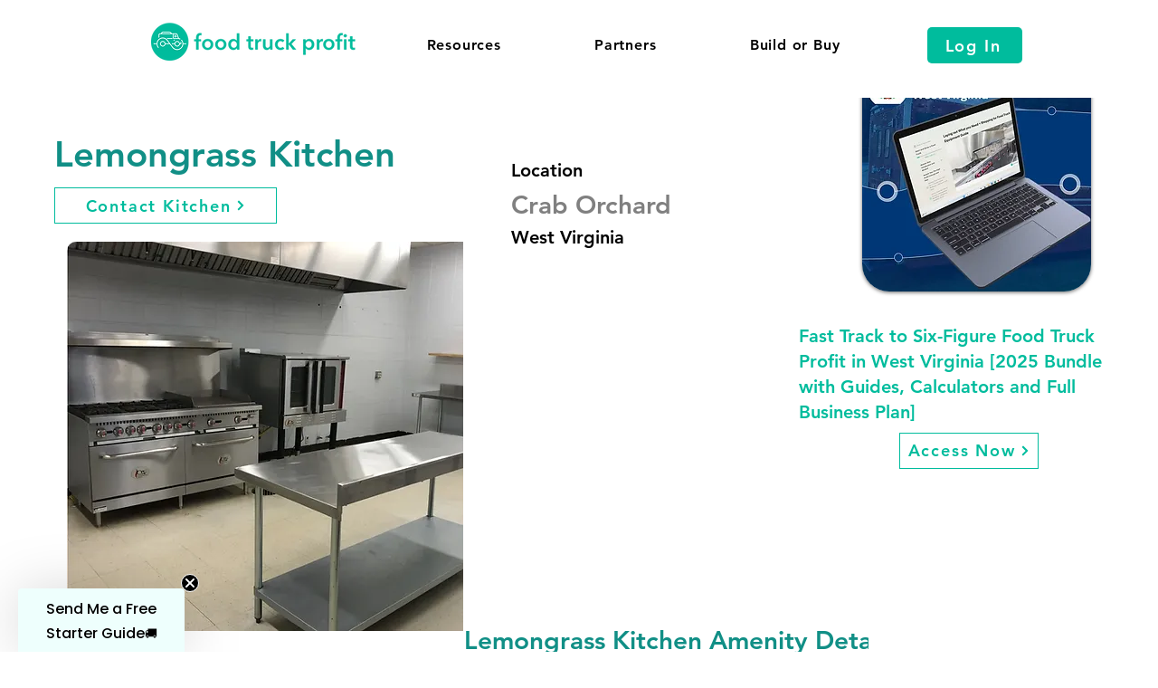

--- FILE ---
content_type: application/javascript
request_url: https://static.parastorage.com/services/wix-thunderbolt/dist/onloadCompsBehaviors.65c4a443.chunk.min.js
body_size: -466
content:
"use strict";(self.webpackJsonp__wix_thunderbolt_app=self.webpackJsonp__wix_thunderbolt_app||[]).push([[695,5377],{69434:(i,t,n)=>{n.d(t,{N:()=>m});const l={visibility:"hidden !important",overflow:"clip !important",height:"0 !important",width:"0 !important","min-width":"0 !important","min-height":"0 !important","margin-bottom":"0 !important","margin-left":"0 !important","margin-right":"0 !important",padding:"0 !important"},o={...l,position:"absolute !important","margin-top":"0 !important"},p={visibility:null,overflow:null,height:null,width:null,"min-width":null,"min-height":null,"margin-bottom":null,"margin-left":null,"margin-right":null,padding:null},e={...p,position:null,"margin-top":null},a={visibility:"hidden !important"},r={visibility:null},m=({isResponsive:i})=>({getCollapsedStyles:()=>i?o:l,getExpandedStyles:()=>i?e:p,getHiddenStyles:()=>a,getShownStyles:()=>r})}}]);
//# sourceMappingURL=https://static.parastorage.com/services/wix-thunderbolt/dist/onloadCompsBehaviors.65c4a443.chunk.min.js.map

--- FILE ---
content_type: application/javascript
request_url: https://static.parastorage.com/services/wix-thunderbolt/dist/santa-platform-utils.06493307.chunk.min.js
body_size: 1971
content:
"use strict";(self.webpackJsonp__wix_thunderbolt_app=self.webpackJsonp__wix_thunderbolt_app||[]).push([[4206],{47091:(e,i,t)=>{t.d(i,{mediaItemUtils:()=>o});var r={};t.r(r),t.d(r,{defaultSdkType:()=>s,sdkTypeByViewerType:()=>n,sdkTypeByWidgetId:()=>a});var o={};t.r(o),t.d(o,{createMediaItemUri:()=>v,errors:()=>m,isValidMediaItemUri:()=>_,parseMediaItemUri:()=>h,types:()=>u});var n={"wysiwyg.viewer.components.SiteButton":"Button","wysiwyg.viewer.components.PopupCloseTextButton":"Button","wysiwyg.viewer.components.PopupCloseIconButton":"Button","wysiwyg.viewer.components.ClassicSection":"Section","wysiwyg.common.components.imagebutton.viewer.ImageButton":"Button","wysiwyg.viewer.components.WPhoto":"Image","wixui.ImageX":"Image","wysiwyg.viewer.components.FooterContainer":"Footer","wysiwyg.viewer.components.HeaderContainer":"Header","wysiwyg.viewer.components.WRichText":"Text","mobile.core.components.Page":"Page","wysiwyg.viewer.components.inputs.TextInput":"TextInput","wysiwyg.viewer.components.inputs.TextAreaInput":"TextBox","wysiwyg.viewer.components.inputs.DatePicker":"DatePicker","wysiwyg.viewer.components.BoxSlideShow":"Slideshow","wysiwyg.viewer.components.StripContainerSlideShow":"Slideshow","wysiwyg.viewer.components.StateBox":"MultiStateBox","wysiwyg.viewer.components.StateStrip":"MultiStateBox","wysiwyg.viewer.components.SlideShowGallery":"Gallery","wysiwyg.viewer.components.SliderGallery":"Gallery","wysiwyg.viewer.components.MatrixGallery":"Gallery","wysiwyg.viewer.components.PaginatedGridGallery":"Gallery","mobile.core.components.Container":"Box","wysiwyg.viewer.components.Group":"Box","wysiwyg.viewer.components.FormContainer":"Form","platform.components.AppController":"AppController","wysiwyg.viewer.components.svgshape.SvgShape":"VectorImage","wysiwyg.viewer.components.VectorImage":"VectorImage","wysiwyg.viewer.components.inputs.Checkbox":"Checkbox","wixui.RichTextBox":"RichTextBox","wixui.ToggleSwitch":"Switch","wixui.AddressInput":"AddressInput","wysiwyg.viewer.components.inputs.RadioGroup":"RadioButtonGroup","wysiwyg.viewer.components.inputs.CheckboxGroup":"CheckboxGroup","wysiwyg.viewer.components.BoxSlideShowSlide":"Slide","wysiwyg.viewer.components.StripContainerSlideShowSlide":"Slide","wysiwyg.viewer.components.StateBoxState":"State","wysiwyg.viewer.components.StateBoxFormState":"State","wysiwyg.viewer.components.StateStripState":"State","wysiwyg.viewer.components.inputs.ComboBoxInput":"Dropdown","wysiwyg.viewer.components.Column":"Column","wysiwyg.viewer.components.StripColumnsContainer":"ColumnStrip","wysiwyg.viewer.components.Grid":"Table","wysiwyg.viewer.components.inputs.FileUploader":"UploadButton","wysiwyg.common.components.anchor.viewer.Anchor":"Anchor","wysiwyg.viewer.components.tpapps.TPASection":"IFrame","wysiwyg.viewer.components.tpapps.TPAMultiSection":"IFrame","wysiwyg.viewer.components.tpapps.TPAGluedWidget":"IFrame","wysiwyg.viewer.components.HtmlComponent":"HtmlComponent","wysiwyg.viewer.components.GoogleMap":"GoogleMap","wysiwyg.viewer.components.Video":"Video","wysiwyg.viewer.components.HoverBox":"HoverBox","wysiwyg.viewer.components.Popover":"Popover","wysiwyg.viewer.components.MenuContainer":"MenuContainer","tpa.viewer.components.Freestyle":"Gallery","tpa.viewer.components.Honeycomb":"Gallery","tpa.viewer.components.Accordion":"Gallery","wysiwyg.viewer.components.tpapps.TPA3DCarousel":"Gallery","wysiwyg.viewer.components.tpapps.TPA3DGallery":"Gallery","tpa.viewer.components.Impress":"Gallery","tpa.viewer.components.Masonry":"Gallery","tpa.viewer.components.Collage":"Gallery","tpa.viewer.components.StripSlideshow":"Gallery","tpa.viewer.components.StripShowcase":"Gallery","tpa.viewer.components.Thumbnails":"Gallery","wysiwyg.viewer.components.tpapps.TPAWidget":"IFrame","wysiwyg.common.components.verticalmenu.viewer.VerticalMenu":"Menu","wysiwyg.viewer.components.menus.DropDownMenu":"Menu","wysiwyg.viewer.components.LoginSocialBar":"AccountNavBar","wysiwyg.viewer.components.Repeater":"Repeater","wysiwyg.viewer.components.MediaContainer":"Container","wysiwyg.viewer.components.RichContainer":"RichContainer","wysiwyg.viewer.components.mobile.TinyMenu":"MobileMenu","wysiwyg.viewer.components.QuickActionBar":"QuickActionBar","wixui.MusicPlayer":"AudioPlayer","wixui.BarChart":"BarChart","wixui.VideoPlayer":"VideoPlayer","wixui.Pagination":"Pagination","wixui.Tags":"Tags","wixui.Slider":"Slider","wixui.Captcha":"Captcha","wixui.TimePicker":"TimePicker","wixui.RatingsDisplay":"RatingsDisplay","wixui.RatingsInput":"RatingsInput","wixui.SearchBox":"SearchBox","platform.components.AppWidget":"AppWidget","wysiwyg.viewer.components.tpapps.TPAWidgetNative":"Native","wysiwyg.viewer.components.MediaBox":"MediaBox","wysiwyg.viewer.components.MediaPlayer":"VideoBox","wysiwyg.viewer.components.MediaPlayerControls":"VideoBoxMute","wysiwyg.viewer.components.MediaPlayerOverlayControls":"VideoBoxBigPlay","wixui.ProgressBar":"ProgressBar","wixui.SignatureInput":"SignatureInput","wixui.CustomElementComponent":"CustomElement","wixui.StylableButton":"Button","wixui.SelectionTagsList":"SelectionTags","wixui.StylableHorizontalMenu":"Menu","wixui.MultiStateBox":"MultiStateBox","wixui.ProGallery":"Gallery","wixui.CollapsibleText":"CollapsibleText","wixui.RangeSlider":"RangeSlider","wixui.Breadcrumbs":"Breadcrumbs","wixui.LottieEmbed":"LottieEmbed","wixui.SlotsPlaceholder":"SlotsPlaceholder"},a={"142bb34d-3439-576a-7118-683e690a1e0d":"Gallery","aa86b56d-3c49-44fd-9976-963695e7815d":"RichContent","1440e92d-47d8-69be-ade7-e6de40127106":"WixEvents"},s="HiddenCollapsedElement",p=t(62155),w=t.n(p),d={vector:function(e,i){return"wix:vector://v1/"+e+"/"+i},image:function(e,i,t,r,o){return"wix:image://v1/"+e+"/"+i+"#originWidth="+t+"&originHeight="+r+(o?"&watermark="+o:"")},document:function(e,i){return"wix:document://v1/"+e+"/"+i},video:function(e,i,t,r,o){return"wix:video://v1/"+e+"/"+t+"#posterUri="+i+"&posterWidth="+r+"&posterHeight="+o},audio:function(e,i,t){return"wix:audio://v1/"+e+"/"+i+"#duration="+t}},y={vector:/^wix:vector:\/\/v1\/([^\/]+)\/([^\/]*)$/,image:/^wix:image:\/\/v1\/([^\/]+)\/([^\/]+)#originWidth=([0-9]+)&originHeight=([0-9]+)(?:&watermark=([^\/]+))?$/,document:/^wix:document:\/\/v1\/([^\/]+(?:\/[^\/]+)?)\/([^\/]+)$/,video:/^wix:video:\/\/v1\/([^\/]+)\/([^\/]+)#posterUri=([^\/]+)&posterWidth=([0-9]+)&posterHeight=([0-9]+)$/,audio:/^wix:audio:\/\/v1\/([^\/]+)\/([^\/]+)#duration=([0-9]+)$/,deprecated_video:/^wix:video:\/\/v1\/([^\/]+)\/([^\/]+)\/#posterUri=([^\/]+)&posterWidth=([0-9]+)&posterHeight=([0-9]+)$/,deprecated_image:/^image:\/\/v1\/([^\/]+)\/([0-9]+)_([0-9]+)\/([^\/]*)$/,deprecated_type:/^(image):/,type:/^wix:(\w+):/,splitExtension:/\.(?=[^.]+$)/,emptyTitle:/^_\./},c={vector:[y.vector],image:[y.image,y.deprecated_image],document:[y.document],video:[y.video,y.deprecated_video],audio:[y.audio]},u={IMAGE:"image",DOCUMENT:"document",VIDEO:"video",AUDIO:"audio",VECTOR:"vector"},m={empty_media_id:"empty_media_id",empty_poster_id:"empty_poster_id",bad_media_id:"bad_media_id",unknown_media_type:"unknown_media_type",missing_width_height:"missing_width_height",non_string_media_id:"non_string_media_id"};function l(e,i,t){void 0===i&&(i="");var r=t.split(y.splitExtension),o=r[0],n=r[1],a=i.split(y.splitExtension),s=a[0],p=a[1],w="";switch(e){case u.IMAGE:w=(s||"_")+"."+(p||n);break;case u.DOCUMENT:w=(s||o)+"."+(p||n);break;case u.VIDEO:w=(s||"_")+(p?"."+p:"");break;case u.AUDIO:case u.VECTOR:w=(s||o)+"."+(p||n)}return encodeURI(w)}function g(e){if(y.emptyTitle.test(e))return"";try{return decodeURI(e)}catch(i){return e}}function v(e){var i=e.mediaId,t=e.type,r=e.title,o=e.width,n=e.height,a=e.posterId,s=e.watermark,p=e.duration;switch(t){case u.IMAGE:return function(e,i,t,r,o){if(!e)return{error:m.empty_media_id};if(isNaN(r)||isNaN(t))return{error:m.missing_width_height};var n=l(u.IMAGE,i,e);return{item:d.image(e,n,t,r,o)}}(i,r,o,n,s);case u.DOCUMENT:return function(e,i){if(!e)return{error:m.empty_media_id};var t=l(u.DOCUMENT,i,e);return{item:d.document(e,t)}}(i,r);case u.VECTOR:return function(e,i){if(!e)return{error:m.empty_media_id};var t=l(u.VECTOR,i,e);return{item:d.vector(e,t)}}(i,r);case u.VIDEO:return function(e,i,t,r,o){if(!e)return{error:m.empty_media_id};if(!o)return{error:m.empty_poster_id};if(isNaN(r)||isNaN(t))return{error:m.missing_width_height};e=e.replace("video/","");var n=l(u.VIDEO,i,e);return{item:d.video(e,o,n,t,r)}}(i,r,o,n,a);case u.AUDIO:return function(e,i,t){if(!e)return{error:m.empty_media_id};var r=l(u.AUDIO,i,e);return{item:d.audio(e,r,t)}}(i,r,p);default:return{error:m.unknown_media_type}}}function h(e){if(void 0===e&&(e=""),!w().isString(e))return{error:m.non_string_media_id};var i,t,r;switch((e.match(y.type)||[])[1]){case u.IMAGE:return function(e){var i=e.match(y.image)||[],t=i[1],r=i[2],o=i[3],n=i[4],a=i[5],s=g(r);if(t){var p={type:u.IMAGE,mediaId:t,title:s,width:parseInt(o,10),height:parseInt(n,10)};return a&&(p.watermark=a),p}return{error:m.bad_media_id}}(e);case u.DOCUMENT:return i=e.match(y.document)||[],t=i[1],r=g(i[2]),t?{type:u.DOCUMENT,mediaId:t,title:r}:{error:m.bad_media_id};case u.VECTOR:return function(e){var i=e.match(y.vector)||[],t=i[1],r=g(i[2]);return t?{type:u.VECTOR,mediaId:t,title:r}:{error:m.bad_media_id}}(e);case u.VIDEO:return function(e){var i=y.deprecated_video.test(e)?y.deprecated_video:y.video,t=e.match(i)||[],r=t[1],o=t[2],n=t[3],a=t[4],s=t[5],p=g(o);return r&&n?{type:u.VIDEO,mediaId:r,posterId:n,width:parseInt(a,10),height:parseInt(s,10),title:p}:{error:m.bad_media_id}}(e);case u.AUDIO:return function(e){var i=e.match(y.audio)||[],t=i[1],r=i[2],o=i[3],n=g(r);return t?{type:u.AUDIO,mediaId:t,title:n,duration:parseInt(o,10)}:{error:m.bad_media_id}}(e);default:return(e.match(y.deprecated_type)||[])[1]?function(e){var i=e.match(y.deprecated_image)||[],t=i[1],r=i[2],o=i[3],n=g(i[4]);return t?{type:u.IMAGE,mediaId:t,title:n,width:parseInt(r,10),height:parseInt(o,10)}:{error:m.bad_media_id}}(e):{error:m.unknown_media_type}}}function _(e,i){void 0===e&&(e="");var t=c[i];return w().some(t,function(i){return i.test(e)})}function x(e,i){for(var t=0;t<i.length;t++){var r=i[t];r.enumerable=r.enumerable||!1,r.configurable=!0,"value"in r&&(r.writable=!0),Object.defineProperty(e,r.key,r)}}var S=function(){function e(e){this._typesData=e}var i,t,r,o=e.prototype;return o.getSdkType=function(e,i){var t=this._typesData,r=t.sdkTypeByViewerType,o=t.sdkTypeByWidgetId,n=t.defaultSdkType;return o[i]||r[e]||n},o.getFullSdkType=function(e,i){return"$w."+this.getSdkType(e,i)},o.getPotentialViewerTypes=function(e){var i=this._typesData,t=i.sdkTypeByViewerType,r=i.sdkTypeByWidgetId,o=w().keys(t).filter(function(i){return t[i]===e});return w().includes(w().values(r),e)&&o.push("wysiwyg.viewer.components.tpapps.TPAWidget","wysiwyg.viewer.components.tpapps.TPAWidgetNative"),o},o.setType=function(e,i){this._typesData.sdkTypeByViewerType[e]=i},i=e,t=[{key:"Types",get:function(){var e=this._typesData,i=e.sdkTypeByViewerType,t=e.sdkTypeByWidgetId,r=w().uniq(w().values(i).concat(w().values(t)));return w().zipObject(r,r)}},{key:"defaultSdkType",get:function(){return this._typesData.defaultSdkType}}],t&&x(i.prototype,t),r&&x(i,r),e}();new S(r)}}]);
//# sourceMappingURL=https://static.parastorage.com/services/wix-thunderbolt/dist/santa-platform-utils.06493307.chunk.min.js.map

--- FILE ---
content_type: application/javascript
request_url: https://static.parastorage.com/services/wix-thunderbolt/dist/group_36.359d78f4.chunk.min.js
body_size: -428
content:
"use strict";(self.webpackJsonp__wix_thunderbolt_app=self.webpackJsonp__wix_thunderbolt_app||[]).push([[9896],{94109:(e,s,n)=>{n.r(s),n.d(s,{page:()=>u});var o=n(62155),a=n.n(o),p=n(77748),t=n(20590),i=n(478),l=n(9858),d=n(69434);const c=(0,p.Og)([(0,p.KT)(t.Gp,l.U),i.e],(e,s)=>({name:"onloadCompsBehaviors",pageWillMount(){const{compsBehaviors:n}=e,o=(0,d.N)({isResponsive:!0}),p=(0,d.N)({isResponsive:!1}),t=a().mapValues(n,({collapseOnLoad:e,hiddenOnLoad:s,isResponsiveComponent:n})=>{const a=n?o:p,t={};return e&&Object.assign(t,a.getCollapsedStyles()),s&&Object.assign(t,a.getHiddenStyles()),t});s.update(t)}}));var r=n(16537);const u=e=>{e(r.$.PageWillMountHandler).to(c)}}}]);
//# sourceMappingURL=https://static.parastorage.com/services/wix-thunderbolt/dist/group_36.359d78f4.chunk.min.js.map

--- FILE ---
content_type: application/javascript
request_url: https://static.parastorage.com/services/wix-thunderbolt/dist/domSelectors.3eb25ac3.chunk.min.js
body_size: -282
content:
"use strict";(self.webpackJsonp__wix_thunderbolt_app=self.webpackJsonp__wix_thunderbolt_app||[]).push([[4049],{96424:(e,t,o)=>{o.r(t),o.d(t,{DomSelectorsSymbol:()=>i.B,convertIdSelectorToClassSelector:()=>p.C5,getByCompId:()=>p.qc,getClosestByCompId:()=>p.hW,getElementCompId:()=>p.ZH,page:()=>C,querySelector:()=>p.iT,querySelectorAll:()=>p.vP,site:()=>u});var l=o(16537),n=o(77748),r=o(10553),s=o(32166),p=o(98576),d=o(64023);const c=(0,n.Og)([r.n,s.Ht,d.f3],(e,t,o)=>((e,t,o)=>({getByCompId:(o,l)=>(0,p.qc)(o,{experiments:e,logger:t,document:l}),getClosestByCompId:(o,l)=>(0,p.hW)(o,l,{experiments:e,logger:t}),querySelector:(o,l)=>(0,p.iT)(o,{experiments:e,logger:t,document:l}),querySelectorAll:(o,l)=>(0,p.vP)(o,{experiments:e,logger:t,document:l}),getElementCompId:t=>(0,p.ZH)(t,{componentIds:o(),experiments:e})}))(e,t,()=>o.getAll()));var g=o(20590);const m=(0,n.Og)([(0,n.KT)(g.Gp,d.UU),d.f3],(e,t)=>({name:"componentIdsRegistryLoader",pageWillMount:async()=>{e.allComponentIds&&e.allComponentIds.forEach(e=>t.add(e))}})),a=(0,n.Og)([],()=>{const e=new Set;return{add:t=>e.add(t),getAll:()=>e}});var i=o(1015);const u=e=>{e(d.f3).to(a),e(i.B).to(c)},C=e=>{e(l.$.PageWillMountHandler).to(m)}}}]);
//# sourceMappingURL=https://static.parastorage.com/services/wix-thunderbolt/dist/domSelectors.3eb25ac3.chunk.min.js.map

--- FILE ---
content_type: application/javascript
request_url: https://static.parastorage.com/services/wix-thunderbolt/dist/builderModuleLoader.2683b4f3.chunk.min.js
body_size: 3610
content:
(self.webpackJsonp__wix_thunderbolt_app=self.webpackJsonp__wix_thunderbolt_app||[]).push([[1513],{9815:t=>{function e(t){return Promise.resolve().then(()=>{var e=new Error("Cannot find module '"+t+"'");throw e.code="MODULE_NOT_FOUND",e})}e.keys=()=>[],e.resolve=e,e.id=9815,t.exports=e},19941:(t,e,n)=>{"use strict";n.r(e),n.d(e,{ESMLoaderFactorySymbol:()=>i.Ts,ImportMapSymbol:()=>i.eV,site:()=>g});var r={};n.r(r),n.d(r,{Signal:()=>y.HN,batch:()=>y.vA,computed:()=>y.EW,effect:()=>y.QZ,signal:()=>y.vP,untracked:()=>y.O8,useComputed:()=>S.HO,useSignal:()=>S.Ul,useSignalEffect:()=>S.R0});var i=n(37886),o=n(77748);const s=t=>`const react = ${t};\n\n// Polyfill for useSyncExternalStore (React 18+)\nconst useSyncExternalStorePolyfill = react.useSyncExternalStore || function(subscribe, getSnapshot, getServerSnapshot) {\n\tconst [state, setState] = react.useState(getSnapshot);\n\n\treact.useEffect(() => {\n\t\tconst handleStoreChange = () => {\n\t\t\tsetState(getSnapshot());\n\t\t};\n\t\tconst unsubscribe = subscribe(handleStoreChange);\n\t\thandleStoreChange(); // Check for changes since last render\n\t\treturn unsubscribe;\n\t}, [subscribe, getSnapshot]);\n\n\treturn state;\n};\n\nexport default react;\nexport const {\n\tComponent,\n\tPureComponent,\n\tFragment,\n\tStrictMode,\n\tSuspense,\n\tProfiler,\n\tcreateElement,\n\tcloneElement,\n\tcreateFactory,\n\tcreateRef,\n\tforwardRef,\n\tisValidElement,\n\tcreateContext,\n\tmemo,\n\tlazy,\n\tChildren,\n\tuseCallback,\n\tuseContext,\n\tuseDebugValue,\n\tuseEffect,\n\tuseImperativeHandle,\n\tuseLayoutEffect,\n\tuseMemo,\n\tuseReducer,\n\tuseRef,\n\tuseState,\n\tact,\n\tunstable_act,\n\tversion\n} = react;\n\nexport const useSyncExternalStore = useSyncExternalStorePolyfill;`,a=t=>`\nconst ReactDOM = ${t};\n\nexport default ReactDOM;\nexport const findDOMNode = ReactDOM.findDOMNode;\nexport const {\n\tcreatePortal,\n\tflushSync,\n} = ReactDOM;\n`,u=()=>"\nimport React from 'react';\n\nfunction assignKey(props, key) {\n  if (key === undefined || key === null) return props;\n  return Object.assign({}, props, { key });\n}\n\nexport function jsx(type, props, key) {\n  const finalProps = assignKey(props, key);\n  return React.createElement(type, finalProps);\n}\n\nexport function jsxs(type, props, key) {\n  return jsx(type, props, key);\n}\n\nexport const Fragment = React.Fragment;\nexport default { jsx, jsxs, Fragment };\n",c=()=>"\nimport React from 'react';\nimport { jsx } from 'react/jsx-runtime';\n\nexport function jsxDEV(type, props, key, _source, _self) {\n  return jsx(type, props, key);\n}\n\nexport const Fragment = React.Fragment;\nexport default { jsxDEV, Fragment };\n",f=t=>`const signals = ${t}; \n\nexport const {\n    Signal,\n    batch,\n    computed,\n    effect,\n    signal,\n    untracked,\n    useComputed,\n    useSignal,\n    useSignalEffect\n} = signals;`,d=(0,o.Og)([],()=>({getReactModuleCode:s,getReactDOMModuleCode:a,getReactJsxRuntimeCode:u,getReactJsxDevRuntimeCode:c,getPreactSignalsReactModuleCode:f})),l=(0,o.Og)([i.Gs,i.eV],(t,e)=>{let n=null;return({scriptsCache:r})=>(n||(n={prefetchScript:t=>{},loadModule:async n=>{e.commitImportMapUpdates();const i=r[n];return i||t.runWithCache(n,async()=>{const t=await e.loadModule(n);return r[n]=t,t})}}),n)}),p=(0,o.Og)([],()=>{const t=new Map;return{runWithCache:(e,n)=>{const r=t.get(e);if(r)return r;const i=n().catch(n=>{throw t.delete(e),n});return t.set(e,i),i}}});var h=n(32166),v=n(10553),m=n(20590),y=n(65282),S=n(66206);function b(t){const e=new Blob([t],{type:"text/javascript"});return URL.createObjectURL?.(e)||""}const x=(0,o.Og)([i.Es,h.RV,v.n,(0,o.KT)(m.YG,i.UU)],(t,e,i,o)=>{let s=!1;const a=!!i["specs.thunderbolt.useEsModuleShim"],u=!!i["specs.thunderbolt.disableBuilderWixComponents"],{esm:c}=o.builderComponentsData.publicPackagesUrls,f={"@wix/builder-interactions":c["builder-interactions"],"@wix/builder-state":c["builder-state"],"@wix/builder-state-react":c["builder-state-react"],"@wix/builder-velo":c["builder-velo"],"@wix/builder-velo-react":c["builder-velo-react"],...!u&&{"@wix/builder-wix-components":c["builder-wix-components"]},"@wix/services-manager-react":c["services-manager-react"],"@wix/builder-element-removal":c["builder-element-removal"],"@wix/builder-utils":c["builder-utils"]};let d={react:b(t.getReactModuleCode("window.React")),"react-dom":b(t.getReactDOMModuleCode("window.ReactDOM")),"react/jsx-runtime":b(t.getReactJsxRuntimeCode()),"react/jsx-dev-runtime":b(t.getReactJsxDevRuntimeCode()),"@preact/signals-react":b(t.getPreactSignalsReactModuleCode("window.signals")),"use-sync-external-store/shim/index.js":"https://static.parastorage.com/services/thunderbolt-shims-static/1.0.0/use-sync-external-store-shim.js",...f};const l=new Set(Object.keys(d));e&&(e.signals=r);let p=0;const h=t=>{Object.entries(t).forEach(([t,e])=>{l.has(t)||(d[t]=e)})},v=async()=>{if(!e?.document)return;if(0===Object.keys(d).length)return;const t=e.document.createElement("script");t.id=`builder-module-loader-importmap-${p}`,t.type=s?"importmap-shim":"importmap",t.textContent=JSON.stringify({imports:d}),e.document.head.appendChild(t),Object.keys(d).forEach(t=>l.add(t)),d={},p++,await Promise.resolve()};return{appWillMount:async()=>{if(!a)return;await(async()=>{const t="dynamic-importmap-test",e=document.createElement("script");e.type="importmap",e.id=`${t}-1`,e.textContent=JSON.stringify({imports:{a:"data:text/javascript,export default true"}}),document.head.appendChild(e);const r=document.createElement("script");r.type="importmap",r.id=`${t}-2`,r.textContent=JSON.stringify({imports:{b:"data:text/javascript,export default true"}});try{document.head.appendChild(r);const t="b";return!0===(await n(9815)(t)).default}catch(t){return!1}finally{e.remove(),r.remove()}})()||(s=!0,await(async()=>new Promise(t=>{if(e){e.esmsInitOptions={shimMode:!0};const n=e.document.createElement("script");n.src="https://static.parastorage.com/services/thunderbolt-shims-static/1.0.0/es-module-shims.js",n.onload=()=>t(),e.document.head.appendChild(n)}}))())},updateImportMap:h,commitImportMapUpdates:v,updateAndCommit:t=>{h(t),v()},loadModule:async t=>s&&e?.importShim?e.importShim(t):import(t)}}),g=t=>{t(i.Es).to(d),t(i.Gs).to(p),t(i.eV).to(x),t(i.Ts).to(l)}},65282:(t,e,n)=>{"use strict";n.d(e,{EW:()=>b,HN:()=>p,O8:()=>a,QZ:()=>C,vA:()=>o,vP:()=>h});var r=Symbol.for("preact-signals");function i(){if(c>1)c--;else{for(var t,e=!1;void 0!==u;){var n=u;for(u=void 0,f++;void 0!==n;){var r=n.o;if(n.o=void 0,n.f&=-3,!(8&n.f)&&v(n))try{n.c()}catch(n){e||(t=n,e=!0)}n=r}}if(f=0,c--,e)throw t}}function o(t){if(c>0)return t();c++;try{return t()}finally{i()}}var s=void 0;function a(t){var e=s;s=void 0;try{return t()}finally{s=e}}var u=void 0,c=0,f=0,d=0;function l(t){if(void 0!==s){var e=t.n;if(void 0===e||e.t!==s)return e={i:0,S:t,p:s.s,n:void 0,t:s,e:void 0,x:void 0,r:e},void 0!==s.s&&(s.s.n=e),s.s=e,t.n=e,32&s.f&&t.S(e),e;if(-1===e.i)return e.i=0,void 0!==e.n&&(e.n.p=e.p,void 0!==e.p&&(e.p.n=e.n),e.p=s.s,e.n=void 0,s.s.n=e,s.s=e),e}}function p(t,e){this.v=t,this.i=0,this.n=void 0,this.t=void 0,this.W=null==e?void 0:e.watched,this.Z=null==e?void 0:e.unwatched}function h(t,e){return new p(t,e)}function v(t){for(var e=t.s;void 0!==e;e=e.n)if(e.S.i!==e.i||!e.S.h()||e.S.i!==e.i)return!0;return!1}function m(t){for(var e=t.s;void 0!==e;e=e.n){var n=e.S.n;if(void 0!==n&&(e.r=n),e.S.n=e,e.i=-1,void 0===e.n){t.s=e;break}}}function y(t){for(var e=t.s,n=void 0;void 0!==e;){var r=e.p;-1===e.i?(e.S.U(e),void 0!==r&&(r.n=e.n),void 0!==e.n&&(e.n.p=r)):n=e,e.S.n=e.r,void 0!==e.r&&(e.r=void 0),e=r}t.s=n}function S(t,e){p.call(this,void 0),this.x=t,this.s=void 0,this.g=d-1,this.f=4,this.W=null==e?void 0:e.watched,this.Z=null==e?void 0:e.unwatched}function b(t,e){return new S(t,e)}function x(t){var e=t.u;if(t.u=void 0,"function"==typeof e){c++;var n=s;s=void 0;try{e()}catch(e){throw t.f&=-2,t.f|=8,g(t),e}finally{s=n,i()}}}function g(t){for(var e=t.s;void 0!==e;e=e.n)e.S.U(e);t.x=void 0,t.s=void 0,x(t)}function w(t){if(s!==this)throw new Error("Out-of-order effect");y(this),s=t,this.f&=-2,8&this.f&&g(this),i()}function E(t){this.x=t,this.u=void 0,this.s=void 0,this.o=void 0,this.f=32}function C(t){var e=new E(t);try{e.c()}catch(t){throw e.d(),t}var n=e.d.bind(e);return n[Symbol.dispose]=n,n}p.prototype.brand=r,p.prototype.h=function(){return!0},p.prototype.S=function(t){var e=this,n=this.t;n!==t&&void 0===t.e&&(t.x=n,this.t=t,void 0!==n?n.e=t:a(function(){var t;null==(t=e.W)||t.call(e)}))},p.prototype.U=function(t){var e=this;if(void 0!==this.t){var n=t.e,r=t.x;void 0!==n&&(n.x=r,t.e=void 0),void 0!==r&&(r.e=n,t.x=void 0),t===this.t&&(this.t=r,void 0===r&&a(function(){var t;null==(t=e.Z)||t.call(e)}))}},p.prototype.subscribe=function(t){var e=this;return C(function(){var n=e.value,r=s;s=void 0;try{t(n)}finally{s=r}})},p.prototype.valueOf=function(){return this.value},p.prototype.toString=function(){return this.value+""},p.prototype.toJSON=function(){return this.value},p.prototype.peek=function(){var t=s;s=void 0;try{return this.value}finally{s=t}},Object.defineProperty(p.prototype,"value",{get:function(){var t=l(this);return void 0!==t&&(t.i=this.i),this.v},set:function(t){if(t!==this.v){if(f>100)throw new Error("Cycle detected");this.v=t,this.i++,d++,c++;try{for(var e=this.t;void 0!==e;e=e.x)e.t.N()}finally{i()}}}}),S.prototype=new p,S.prototype.h=function(){if(this.f&=-3,1&this.f)return!1;if(32==(36&this.f))return!0;if(this.f&=-5,this.g===d)return!0;if(this.g=d,this.f|=1,this.i>0&&!v(this))return this.f&=-2,!0;var t=s;try{m(this),s=this;var e=this.x();(16&this.f||this.v!==e||0===this.i)&&(this.v=e,this.f&=-17,this.i++)}catch(t){this.v=t,this.f|=16,this.i++}return s=t,y(this),this.f&=-2,!0},S.prototype.S=function(t){if(void 0===this.t){this.f|=36;for(var e=this.s;void 0!==e;e=e.n)e.S.S(e)}p.prototype.S.call(this,t)},S.prototype.U=function(t){if(void 0!==this.t&&(p.prototype.U.call(this,t),void 0===this.t)){this.f&=-33;for(var e=this.s;void 0!==e;e=e.n)e.S.U(e)}},S.prototype.N=function(){if(!(2&this.f)){this.f|=6;for(var t=this.t;void 0!==t;t=t.x)t.t.N()}},Object.defineProperty(S.prototype,"value",{get:function(){if(1&this.f)throw new Error("Cycle detected");var t=l(this);if(this.h(),void 0!==t&&(t.i=this.i),16&this.f)throw this.v;return this.v}}),E.prototype.c=function(){var t=this.S();try{if(8&this.f)return;if(void 0===this.x)return;var e=this.x();"function"==typeof e&&(this.u=e)}finally{t()}},E.prototype.S=function(){if(1&this.f)throw new Error("Cycle detected");this.f|=1,this.f&=-9,x(this),m(this),c++;var t=s;return s=this,w.bind(this,t)},E.prototype.N=function(){2&this.f||(this.f|=2,this.o=u,u=this)},E.prototype.d=function(){this.f|=8,1&this.f||g(this)},E.prototype.dispose=function(){this.d()}},66206:(t,e,n)=>{"use strict";n.d(e,{HO:()=>E,R0:()=>C,Ul:()=>w,dC:()=>g});var r=n(65282),i=n(41594),o=n(73634),s=i.version.split(".").map(Number)[0],a=[],u=Symbol.for(s>=19?"react.transitional.element":"react.element");var c,f=Symbol.dispose||Symbol.for("Symbol.dispose");function d(t,e){var n=e.effect.S();return c=e,l.bind(e,t,n)}function l(t,e){e(),c=t}var p,h,v=function(){},m=((p={o:0,effect:{s:void 0,c:function(){},S:function(){return v},d:function(){}},subscribe:function(){return v},getSnapshot:function(){return 0},S:function(){},f:function(){}})[f]=function(){},p),y=Promise.prototype.then.bind(Promise.resolve());function S(){var t;h=void 0,null==(t=c)||t.f()}var b="undefined"!=typeof window?i.useLayoutEffect:i.useEffect;function x(t){void 0===t&&(t=0),h||(h=y(S));var e=(0,i.useRef)();null==e.current&&("undefined"==typeof window?e.current=m:e.current=function(t){var e,n,i,o,s=0,a=(0,r.QZ)(function(){n=this});return n.c=function(){s=s+1|0,o&&o()},(e={o:t,effect:n,subscribe:function(t){return o=t,function(){s=s+1|0,o=void 0,a()}},getSnapshot:function(){return s},S:function(){if(null!=c){var t=c.o,e=this.o;0==t&&0==e||0==t&&1==e?(c.f(),i=d(void 0,this)):1==t&&0==e||2==t&&0==e||(i=d(c,this))}else i=d(void 0,this)},f:function(){var t=i;i=void 0,null==t||t()}})[f]=function(){this.f()},e}(t));var n=e.current;return(0,o.useSyncExternalStore)(n.subscribe,n.getSnapshot,n.getSnapshot),n.S(),0===t&&b(S),n}function g(t){return x(t)}function w(t,e){return(0,i.useMemo)(function(){return(0,r.vP)(t,e)},a)}function E(t,e){var n=(0,i.useRef)(t);return n.current=t,(0,i.useMemo)(function(){return(0,r.EW)(function(){return n.current()},e)},a)}function C(t){var e=(0,i.useRef)(t);e.current=t,(0,i.useEffect)(function(){return(0,r.QZ)(function(){return e.current()})},a)}Object.defineProperties(r.HN.prototype,{$$typeof:{configurable:!0,value:u},type:{configurable:!0,value:function(t){var e=t.data,n=x(1);try{return e.value}finally{n.f()}}},props:{configurable:!0,get:function(){return{data:this}}},ref:{configurable:!0,value:null}})},73634:(t,e,n)=>{"use strict";t.exports=n(98319)},98319:(t,e,n)=>{"use strict";
/**
 * @license React
 * use-sync-external-store-shim.production.js
 *
 * Copyright (c) Meta Platforms, Inc. and affiliates.
 *
 * This source code is licensed under the MIT license found in the
 * LICENSE file in the root directory of this source tree.
 */var r=n(41594);var i="function"==typeof Object.is?Object.is:function(t,e){return t===e&&(0!==t||1/t==1/e)||t!=t&&e!=e},o=r.useState,s=r.useEffect,a=r.useLayoutEffect,u=r.useDebugValue;function c(t){var e=t.getSnapshot;t=t.value;try{var n=e();return!i(t,n)}catch(t){return!0}}var f="undefined"==typeof window||void 0===window.document||void 0===window.document.createElement?function(t,e){return e()}:function(t,e){var n=e(),r=o({inst:{value:n,getSnapshot:e}}),i=r[0].inst,f=r[1];return a(function(){i.value=n,i.getSnapshot=e,c(i)&&f({inst:i})},[t,n,e]),s(function(){return c(i)&&f({inst:i}),t(function(){c(i)&&f({inst:i})})},[t]),u(n),n};e.useSyncExternalStore=void 0!==r.useSyncExternalStore?r.useSyncExternalStore:f}}]);
//# sourceMappingURL=https://static.parastorage.com/services/wix-thunderbolt/dist/builderModuleLoader.2683b4f3.chunk.min.js.map

--- FILE ---
content_type: application/javascript
request_url: https://static.parastorage.com/services/wix-thunderbolt/dist/seo-api.0abdd6b8.chunk.min.js
body_size: 10230
content:
(self.webpackJsonp__wix_thunderbolt_app=self.webpackJsonp__wix_thunderbolt_app||[]).push([[1305],{4595:(t,e,n)=>{"use strict";n.d(e,{CS:()=>I,Ni:()=>S,YY:()=>A,_z:()=>P,hJ:()=>_,hL:()=>E,jE:()=>b,mW:()=>O,xd:()=>R});var r=n(41946),a=n(86785),o=n(30135),i=n(14212),c=function(){return c=Object.assign||function(t){for(var e,n=1,r=arguments.length;n<r;n++)for(var a in e=arguments[n])Object.prototype.hasOwnProperty.call(e,a)&&(t[a]=e[a]);return t},c.apply(this,arguments)},u=r.Z.TITLE,s=r.Z.META,l=r.Z.LINK,p=r.Z.SCRIPT,f=a.A.TYPE,d=a.A.CONTENT,v=a.A.REL,g=a.A.NAME,h=a.A.PROPERTY,y=a.A.HREF,m=a.A.HREFLANG,T=a.A.ALTERNATE,A=function(t,e,n){var r,a=void 0===n?{}:n,o=a.rel,i=void 0===o?T:o,u=a.disabled,s=void 0!==u&&u;return c({type:l,props:(r={},r[v]=i,r[y]=t,r[m]=e,r)},s?{disabled:s}:{})},E=function(t){var e,n,r,o=t.rel,i=t.href,u=t.type,s=t.title,p=t.disabled,f=void 0!==p&&p;return c({type:l,props:c(c((e={},e[v]=o,e[y]=i,e),s?(n={},n[a.A.TITLE]=s,n):{}),u?(r={},r[a.A.TYPE]=u,r):{})},f?{disabled:f}:{})},O=function(t,e){var n;return{type:s,props:(n={},n[h]=t,n[d]=e,n)}},P=function(t){var e=void 0===t?{}:t,n=e.excludeTitle,r=e.excludeDescription;return[!n&&O("og:title","{{@".concat(o.fW.TITLE,"}}")),!r&&O("og:description","{{@".concat(o.fW.DESCRIPTION,"}}"))].filter(Boolean)},b=function(t,e){var n;return{type:s,props:(n={},n[g]=t,n[d]=e,n)}},_=b,I=function(t){var e,n=void 0===t?{}:t,r=n.schema,a=n.schemaType,o=n.displayName,i=n.variants,u=n.selectedVariant,s=n.disabled,l=n.enabledByExperiment,d=n.removeSchemaIfEmpty,v=n.removeSchemaIfAppsNotInstalled,g=n.removeSchemaIfAppsInstalled,h=n.parentSchemaType,y=[!0,!1].includes(s)||Array.isArray(s),m=c(c(c(c(c(c(c(c(c({},a?{schemaType:a}:{}),o?{displayName:o}:{}),(null==i?void 0:i.length)?{variants:i.map(function(t){return"object"==typeof t.schema?c(c({},t),{schema:JSON.stringify(t.schema)}):t})}:{}),u?{selectedVariant:u}:{}),l?{enabledByExperiment:l}:{}),d?{removeSchemaIfEmpty:d}:{}),v?{removeSchemaIfAppsNotInstalled:v}:{}),g?{removeSchemaIfAppsInstalled:g}:{}),h?{parentSchemaType:h}:{});return c(c({type:p,props:(e={},e[f]="application/ld+json",e),children:"object"==typeof r?JSON.stringify(r):r},Object.keys(m).length?{meta:m}:{}),y?{disabled:s}:{})},R=function(t){return{type:u,children:t}},S=function(t){return[_("twitter:card",t||i.y.SUMMARY_LARGE_IMAGE),_("twitter:title","{{@".concat(o.fW.OG_TITLE,"}}")),_("twitter:description","{{@".concat(o.fW.OG_DESCRIPTION,"}}")),_("twitter:image","{{@".concat(o.fW.OG_IMAGE,"}}"))]}},14212:(t,e,n)=>{"use strict";n.d(e,{y:()=>r});var r={SUMMARY:"summary",SUMMARY_LARGE_IMAGE:"summary_large_image"}},16514:(t,e,n)=>{var r={"./blog-archive/index":[81389,9948],"./blog-category/index":[31902,2816],"./blog-hashtags/index":[54242,5307],"./blog-post/index":[3373,2358],"./blog-tags/index":[74125,3495],"./bookings-calendar/index":[26061,5114],"./bookings-form/index":[99967,1530],"./bookings-service/index":[80111,671,7471],"./breadcrumbs-component/index":[84614,349],"./challenges-page/index":[67125,8595],"./default/index":[11394,407],"./events-list-component/index":[87545,4047],"./events-page/calculated/index":[53150,8791],"./events-page/index":[98380,4676],"./events-page/structured-data/index":[80728,161],"./forum-category/index":[58856,481],"./forum-post/index":[61733,6851],"./gift-card/index":[2049,6304],"./groups-page/index":[82901,8981],"./groups-post/index":[54713,1494],"./images-component/index":[64904,789],"./media-component/index":[68271,4391],"./members-area-author-profile/index":[26421,9506],"./members-area-profile-tabs/index":[4033,4551],"./members-area-profile/index":[98489,5648],"./paginated-component/index":[29684,3006],"./payment-page/index":[71868,9131],"./portfolio-collections/index":[2820,1021],"./portfolio-projects/index":[88503,9166],"./pricing-plans/index":[93976,9764],"./pro-gallery-item/index":[94115,9141],"./protected-page/index":[99678,1499],"./restaurants-menu-component/index":[28260,3499],"./restaurants-menu-page/index":[85414,6441],"./restaurants-order-page/index":[48600,9040],"./reviews-component/index":[3866,9622,200],"./schedule-page/index":[54362,3780],"./search-page/index":[27879,2077],"./services-component/index":[19894,1579],"./static-page-v2/index":[46218,7969],"./static-page-v2/schema-presets/index":[96298,8735],"./static-page/index":[72947,5219],"./stores-category/index":[78511,4874],"./stores-gallery-component/index":[96141,3096],"./stores-product/index":[31388,9622,9533],"./stores-product/schema-presets/index":[81581,3286],"./stores-sub-category/index":[28692,7513],"./thank-you-page/index":[92421,9203],"./video-component/index":[2402,9098],"./wix-data-page-item/index":[99414,5116]};function a(t){if(!n.o(r,t))return Promise.resolve().then(()=>{var e=new Error("Cannot find module '"+t+"'");throw e.code="MODULE_NOT_FOUND",e});var e=r[t],a=e[0];return Promise.all(e.slice(1).map(n.e)).then(()=>n(a))}a.keys=()=>Object.keys(r),a.id=16514,t.exports=a},25193:(t,e,n)=>{"use strict";function r(){return{itemType:"STATIC_PAGE_V2",itemData:{},seoData:{},asNewPage:!1}}n.d(e,{ITEM_TYPES:()=>m.w,convertTPAEndpointModel:()=>Ze,extractDynamicRouteData:()=>Ye,getDefaultItemPayload:()=>r,getStaticMarkup:()=>Be,getTags:()=>Ne,getTitle:()=>j.LK,isComponentItemType:()=>A,resolveWixImageUrlsInItemData:()=>ke,setDescription:()=>h,setLinks:()=>g,setMetaTags:()=>d,setSchemas:()=>v,setSocialTagsToDOM:()=>We,setTitle:()=>f,setWindowTitle:()=>Fe});var a=n(36366),o=n(30135),i=n(41946),c=n(86785),u=n(90250),s=n(13046);var l=function(){return l=Object.assign||function(t){for(var e,n=1,r=arguments.length;n<r;n++)for(var a in e=arguments[n])Object.prototype.hasOwnProperty.call(e,a)&&(t[a]=e[a]);return t},l.apply(this,arguments)};function p(t,e,n,r,o,i){void 0===t&&(t={});var c=t&&t.tags||[],u=(0,a.p)(c,e,n,r,o,i);return l(l({},t),{tags:u})}function f(t,e){return p(t,o.fW.TITLE,e)}function d(t,e){if(!e||!e.length)return t;var n=(t.tags||[]).filter(function(t){return t.type!==i.Z.META});return e.forEach(function(t){return n.push({type:i.Z.META,props:l({},t)})}),l(l({},t),{tags:n})}function v(t,e){if(!e||!e.length)return t;var n=l(l({},t),{tags:(t.tags||[]).filter(function(t){return t.type!==i.Z.SCRIPT})});return e.forEach(function(t){return n=function(t,e){var n;if(!e||"object"!=typeof e||Array.isArray(e))return t;var r=(0,u.o)(t);return r.tags.push({type:i.Z.SCRIPT,props:(n={},n[c.A.TYPE]="application/ld+json",n),children:JSON.stringify(e),allowMultiple:!0}),r}(n,t)}),n}function g(t,e){if(void 0===e&&(e=[]),!e||!e.length)return t;var n=(t.tags||[]).filter(function(t){return t.type!==i.Z.LINK});return function(t){var e=new Set;return t.reverse().filter(function(t){if(!t.rel||!t.href)return!1;var n=e.has(t.rel);return e.add(t.rel),!n||t.hreflang}).reverse()}(e).forEach(function(t){return n.push({type:i.Z.LINK,props:l({},t)})}),l(l({},t),{tags:n})}function h(t,e){return p(t,o.fW.DESCRIPTION,e)}function y(t,e){return t?e===i.Z.LINK?function(t){return l(l({},t),{tags:(t.tags||[]).filter(function(t){return t.type!==i.Z.LINK||function(t){if(!t||"object"!=typeof t)return!1;var e=(0,s.Z)(t);return Boolean(null==e?void 0:e.startsWith("".concat(c.A.ALTERNATE,"-")))}(t)})})}(t):l(l({},t),{tags:(t.tags||[]).filter(function(t){return t.type!==e})}):t}var m=n(12243),T=[m.w.BREADCRUMBS_COMPONENT,m.w.VIDEO_COMPONENT,m.w.GIFT_CARD,m.w.REVIEWS_COMPONENT,m.w.STORES_GALLERY_COMPONENT,m.w.SERVICES_COMPONENT,m.w.RESTAURANTS_MENU_COMPONENT,m.w.PAGINATED_COMPONENT,m.w.EVENTS_LIST_COMPONENT,m.w.IMAGES_COMPONENT,m.w.MEDIA_COMPONENT];function A(t){return T.includes(t)}var E=n(41594),O=function(){return O=Object.assign||function(t){for(var e,n=1,r=arguments.length;n<r;n++)for(var a in e=arguments[n])Object.prototype.hasOwnProperty.call(e,a)&&(t[a]=e[a]);return t},O.apply(this,arguments)},P=i.Z.LINK,b=i.Z.META,_=i.Z.SCRIPT,I=i.Z.TITLE;function R(t,e){return void 0===e&&(e={logError:function(){}}),Array.isArray(t)?t.map(function(t){switch((t||{}).type){case I:return function(t){var e=t.children;return E.createElement("title",null,w(e)?e:"")}(t);case b:return function(t){var e=t.props;return E.createElement("meta",O({},S(e)))}(t);case P:return function(t){var e=t.props;return E.createElement("link",O({},S(e)))}(t);case _:return function(t,e){var n=t.props,r=t.children;void 0===e&&(e={logError:function(){}});var a=(n||{}).type;if("application/ld+json"===a)try{if(!r||!w(r))return null;var o=JSON.stringify(JSON.parse(r));return E.createElement("script",{type:"application/ld+json",children:x(o)})}catch(t){return e.logError({error:t,data:{value:r}}),null}return null}(t,e);default:return null}}).filter(function(t){return t}):[]}function S(t){return Object.keys(t||{}).reduce(function(e,n){return w(t[n])&&(e[n]=t[n]),e},{})}function w(t){return"string"==typeof t}function x(t){var e={"<":"\\u003C",">":"\\u003E","\u2028":"\\u2028","\u2029":"\\u2029"};return t.replace(/[<>\u2028\u2029]/g,function(t){return e[t]})}var N,D=n(88088),L=((N={})[i.Z.LINK]=!0,N[i.Z.META]=!0,N),M=":A-Z_a-z\\u00C0-\\u00D6\\u00D8-\\u00F6\\u00F8-\\u02FF\\u0370-\\u037D\\u037F-\\u1FFF\\u200C-\\u200D\\u2070-\\u218F\\u2C00-\\u2FEF\\u3001-\\uD7FF\\uF900-\\uFDCF\\uFDF0-\\uFFFD",C=M+"\\-.0-9\\u00B7\\u0300-\\u036F\\u203F-\\u2040",U=new RegExp("^[".concat(M,"][").concat(C,"]*$"));function G(t,e){var n=(void 0===t?{}:t).tags,r=void 0===e?{}:e,a=r.allowDisabled,o=void 0!==a&&a,i=r.logError,u=void 0===i?function(){}:i,s=(r.enablePropSort,function(t,e){void 0===t&&(t=[]);if(!Array.isArray(t)||e)return t;return t.filter(function(t){return!t.disabled||"false"===t.disabled})}(n,o));return R(s,{logError:u}).map(function(t){var e=t.type,n=t.props,r=Object.keys(n).filter(function(t){return!["children"].includes(t)&&t.match(U)&&t!==c.A.CONTENT}).concat(n.content?c.A.CONTENT:[]).map(function(t){return"".concat(t,'="').concat((0,D.Z)(n[t]),'"')}).join(" "),a="<".concat(e);return r&&(a="".concat(a," ").concat(r)),a=L[e]?"".concat(a,"/>"):"".concat(a,">").concat(function(t,e){if(t&&"string"==typeof t.children)return"script"===e?t.children:(0,D.Z)(t.children);return""}(n,e),"</").concat(e,">"),a})}var j=n(58869),k=function(){return k=Object.assign||function(t){for(var e,n=1,r=arguments.length;n<r;n++)for(var a in e=arguments[n])Object.prototype.hasOwnProperty.call(e,a)&&(t[a]=e[a]);return t},k.apply(this,arguments)};var F=n(86083),W=function(t,e,n,r){return new(n||(n=Promise))(function(a,o){function i(t){try{u(r.next(t))}catch(t){o(t)}}function c(t){try{u(r.throw(t))}catch(t){o(t)}}function u(t){var e;t.done?a(t.value):(e=t.value,e instanceof n?e:new n(function(t){t(e)})).then(i,c)}u((r=r.apply(t,e||[])).next())})},B=function(t,e){var n,r,a,o,i={label:0,sent:function(){if(1&a[0])throw a[1];return a[1]},trys:[],ops:[]};return o={next:c(0),throw:c(1),return:c(2)},"function"==typeof Symbol&&(o[Symbol.iterator]=function(){return this}),o;function c(c){return function(u){return function(c){if(n)throw new TypeError("Generator is already executing.");for(;o&&(o=0,c[0]&&(i=0)),i;)try{if(n=1,r&&(a=2&c[0]?r.return:c[0]?r.throw||((a=r.return)&&a.call(r),0):r.next)&&!(a=a.call(r,c[1])).done)return a;switch(r=0,a&&(c=[2&c[0],a.value]),c[0]){case 0:case 1:a=c;break;case 4:return i.label++,{value:c[1],done:!1};case 5:i.label++,r=c[1],c=[0];continue;case 7:c=i.ops.pop(),i.trys.pop();continue;default:if(!(a=i.trys,(a=a.length>0&&a[a.length-1])||6!==c[0]&&2!==c[0])){i=0;continue}if(3===c[0]&&(!a||c[1]>a[0]&&c[1]<a[3])){i.label=c[1];break}if(6===c[0]&&i.label<a[1]){i.label=a[1],a=c;break}if(a&&i.label<a[2]){i.label=a[2],i.ops.push(c);break}a[2]&&i.ops.pop(),i.trys.pop();continue}c=e.call(t,i)}catch(t){c=[6,t],r=0}finally{n=a=0}if(5&c[0])throw c[1];return{value:c[0]?c[1]:void 0,done:!0}}([c,u])}}},Z=function(t){return W(void 0,void 0,void 0,function(){return B(this,function(e){return[2,Object.keys(m.w).some(function(e){return t===e})?n(16514)("./".concat(t.toLowerCase().replace(/_/g,"-"),"/index")):n.e(407).then(n.bind(n,11394))]})})},Y=function(t,e,n,r){return new(n||(n=Promise))(function(a,o){function i(t){try{u(r.next(t))}catch(t){o(t)}}function c(t){try{u(r.throw(t))}catch(t){o(t)}}function u(t){var e;t.done?a(t.value):(e=t.value,e instanceof n?e:new n(function(t){t(e)})).then(i,c)}u((r=r.apply(t,e||[])).next())})},X=function(t,e){var n,r,a,o,i={label:0,sent:function(){if(1&a[0])throw a[1];return a[1]},trys:[],ops:[]};return o={next:c(0),throw:c(1),return:c(2)},"function"==typeof Symbol&&(o[Symbol.iterator]=function(){return this}),o;function c(c){return function(u){return function(c){if(n)throw new TypeError("Generator is already executing.");for(;o&&(o=0,c[0]&&(i=0)),i;)try{if(n=1,r&&(a=2&c[0]?r.return:c[0]?r.throw||((a=r.return)&&a.call(r),0):r.next)&&!(a=a.call(r,c[1])).done)return a;switch(r=0,a&&(c=[2&c[0],a.value]),c[0]){case 0:case 1:a=c;break;case 4:return i.label++,{value:c[1],done:!1};case 5:i.label++,r=c[1],c=[0];continue;case 7:c=i.ops.pop(),i.trys.pop();continue;default:if(!(a=i.trys,(a=a.length>0&&a[a.length-1])||6!==c[0]&&2!==c[0])){i=0;continue}if(3===c[0]&&(!a||c[1]>a[0]&&c[1]<a[3])){i.label=c[1];break}if(6===c[0]&&i.label<a[1]){i.label=a[1],a=c;break}if(a&&i.label<a[2]){i.label=a[2],i.ops.push(c);break}a[2]&&i.ops.pop(),i.trys.pop();continue}c=e.call(t,i)}catch(t){c=[6,t],r=0}finally{n=a=0}if(5&c[0])throw c[1];return{value:c[0]?c[1]:void 0,done:!0}}([c,u])}}};function Q(t){return Y(this,void 0,void 0,function(){var e;return X(this,function(n){switch(n.label){case 0:return[4,Z(t)];case 1:return e=n.sent().adapter,[2,(0,F.FV)(e)]}})})}var J=function(t){try{return JSON.parse(JSON.stringify(t))}catch(e){return{msg:"failed to parse",obj:t}}},H=function(t,e,n){t.logInfo&&t.logInfo("state before "+n,{time:Date.now(),data:J(e)})},K=function(t,e,n,r){return new(n||(n=Promise))(function(a,o){function i(t){try{u(r.next(t))}catch(t){o(t)}}function c(t){try{u(r.throw(t))}catch(t){o(t)}}function u(t){var e;t.done?a(t.value):(e=t.value,e instanceof n?e:new n(function(t){t(e)})).then(i,c)}u((r=r.apply(t,e||[])).next())})},V=function(t,e){var n,r,a,o,i={label:0,sent:function(){if(1&a[0])throw a[1];return a[1]},trys:[],ops:[]};return o={next:c(0),throw:c(1),return:c(2)},"function"==typeof Symbol&&(o[Symbol.iterator]=function(){return this}),o;function c(c){return function(u){return function(c){if(n)throw new TypeError("Generator is already executing.");for(;o&&(o=0,c[0]&&(i=0)),i;)try{if(n=1,r&&(a=2&c[0]?r.return:c[0]?r.throw||((a=r.return)&&a.call(r),0):r.next)&&!(a=a.call(r,c[1])).done)return a;switch(r=0,a&&(c=[2&c[0],a.value]),c[0]){case 0:case 1:a=c;break;case 4:return i.label++,{value:c[1],done:!1};case 5:i.label++,r=c[1],c=[0];continue;case 7:c=i.ops.pop(),i.trys.pop();continue;default:if(!(a=i.trys,(a=a.length>0&&a[a.length-1])||6!==c[0]&&2!==c[0])){i=0;continue}if(3===c[0]&&(!a||c[1]>a[0]&&c[1]<a[3])){i.label=c[1];break}if(6===c[0]&&i.label<a[1]){i.label=a[1],a=c;break}if(a&&i.label<a[2]){i.label=a[2],i.ops.push(c);break}a[2]&&i.ops.pop(),i.trys.pop();continue}c=e.call(t,i)}catch(t){c=[6,t],r=0}finally{n=a=0}if(5&c[0])throw c[1];return{value:c[0]?c[1]:void 0,done:!0}}([c,u])}}};function q(t){return K(this,void 0,void 0,function(){var e;return V(this,function(n){switch(n.label){case 0:return[4,Z(t)];case 1:return e=n.sent().pattern,[2,JSON.parse(JSON.stringify(e))]}})})}var $=m.w.WIX_DATA_PAGE_ITEM;var z=n(11972),tt=n(9848),et=function(){return et=Object.assign||function(t){for(var e,n=1,r=arguments.length;n<r;n++)for(var a in e=arguments[n])Object.prototype.hasOwnProperty.call(e,a)&&(t[a]=e[a]);return t},et.apply(this,arguments)};var nt=n(10023),rt=n(83067),at=[o.fW.DESCRIPTION];var ot=n(72565),it=n(76481),ct=n(4407),ut=o.fW.OG_IMAGE,st=o.fW.OG_IMAGE_WIDTH,lt=o.fW.OG_IMAGE_HEIGHT,pt=2500,ft=1330,dt=2601e4;function vt(t){var e={src:"",width:"",height:""},n=(0,tt.ed)(t,ut);if(!n)return e;if(e.src=n,(0,ot.v)(n)&&(n=(0,it.z)(n)),!n)return e;e.src="https://static.wixstatic.com/media/".concat(n);var r=function(t){var e=t.find(function(t){var e=t.type,n=t.props,r=void 0===n?{}:n,a=t.meta;return e===i.Z.META&&("og:image"===r[c.A.PROPERTY]&&!(0,ct.I)(a))});return(e||{}).meta}(t);if(r&&r.width&&r.height){var a=ht(r.width,r.height,pt);e.src+="/v1/fill/w_".concat(a.width,",h_").concat(a.height,",al_c/").concat(n),e.width="".concat(a.width),e.height="".concat(a.height)}else{var o=(0,tt.ed)(t,st),u=(0,tt.ed)(t,lt);if(o&&u)if(o*u>dt){a=ht(o,u,pt);e.src+="/v1/fill/w_".concat(a.width,",h_").concat(a.height,",al_c/").concat(n),e.width="".concat(a.width),e.height="".concat(a.height)}else e.src+="/v1/fill/w_".concat(o,",h_").concat(u,",al_c/").concat(n);else e.src+="/v1/fit/w_".concat(pt,",h_").concat(ft,",al_c/").concat(n),e.width="".concat(pt),e.height="".concat(ft)}return e}function gt(t){var e=vt(t),n=e.src,r=e.width,o=e.height;return[[ut,n],[st,r],[lt,o]].reduce(function(e,n){var r=n[0],o=n[1];if(o){return r===ut&&function(t,e){var n=function(t){return t===i.Z.META},r=function(t){return t&&"og:image"===t[c.A.PROPERTY]},a=t.find(function(t){var e=t.type,a=t.props;return n(e)&&r(a)});if(a)for(var o=a.props.content,u=function(t){return t[c.A.PROPERTY].endsWith("image")},s=function(t){return t[c.A.CONTENT]&&t[c.A.CONTENT]===o},l=function(t){return t&&"string"==typeof t[c.A.PROPERTY]},p=function(t){var e=t.type,r=t.props;return n(e)&&l(r)&&u(r)&&s(r)},f=0,d=t;f<d.length;f++){var v=d[f];p(v)&&!r(v.props)&&(v.props[c.A.CONTENT]=e)}return t}(t,o),(0,a.p)(e,r,o)}return e},t)}function ht(t,e,n,r){return void 0===r&&(r=ft),t=parseInt(t,10),e=parseInt(e,10),t>n||e>r?{width:n,height:Math.floor(e/t*n)}:{width:t,height:e}}var yt=n(11053),mt=n(73626),Tt=n(2486),At="index",Et="noindex",Ot=(0,F.FV)(mt.A),Pt=function(t,e){void 0===t&&(t=[]),void 0===e&&(e={});var n=bt(e[Ot.IDs.INDEX_SITE]),r=bt(e[Ot.IDs.ROBOTS_FROM_USER_PATTERN]),i=bt((0,tt.ed)(t,o.fW.ROBOTS));if(n===Et||i===Et||r===Et&&i!==At){var c=(0,tt.ed)(t,o.fW.ROBOTS),u=(0,Tt.ie)(c,Tt.n4.NOINDEX);return(0,a.p)(t,o.fW.ROBOTS,u)}return t};function bt(t){return"boolean"==typeof t?t?At:Et:(0,Tt.pQ)(t,Tt.n4.NOINDEX)?Et:(0,Tt.pQ)(t,At)||(0,Tt.pe)(t,Tt.n4.NOINDEX)===Tt.Ad?At:""}var _t=n(30458),It=i.Z.META,Rt=i.Z.TITLE,St=i.Z.LINK,wt=i.Z.SCRIPT,xt=jt(It),Nt=[jt(Rt),Mt(xt,Ut("description")),Mt(jt(St),Gt(c.A.REL,"canonical")),Mt(xt,Ut("robots")),Mt(xt,Ct("og:title")),Mt(xt,Ct("og:description")),Mt(xt,Ct("og:image")),Mt(xt,Ct("og:image:width")),Mt(xt,Ct("og:image:height")),Mt(xt,Ct("og:url")),Mt(xt,Ct("og:site_name")),Mt(xt,Ct("og:type")),Mt(xt,Ct("og:",!0)),Mt(jt(wt),Gt(c.A.TYPE,"application/ld+json")),function(t){return(t||{}).custom}];function Dt(t){return Array.isArray(t)?t.slice().sort(function(t,e){return Lt(t)-Lt(e)}):[]}function Lt(t){return Nt.reduce(function(e,n,r){return!e&&n(t)?r+1:e},0)||Nt.length+1}function Mt(t,e){return function(n){return t(n)&&e(n)}}function Ct(t,e){return Gt(c.A.PROPERTY,t,e)}function Ut(t,e){return Gt(c.A.NAME,t,e)}function Gt(t,e,n){return function(r){var a=(r||{}).props||{};return n?"string"==typeof a[t]&&0===a[t].indexOf(e):a[t]===e}}function jt(t){return function(e){return(e||{}).type===t}}var kt=n(72773),Ft=function(){return Ft=Object.assign||function(t){for(var e,n=1,r=arguments.length;n<r;n++)for(var a in e=arguments[n])Object.prototype.hasOwnProperty.call(e,a)&&(t[a]=e[a]);return t},Ft.apply(this,arguments)},Wt=function(t){return void 0===t&&(t=[]),t.map(function(t){var e=function(t){void 0===t&&(t={});if("object"!=typeof t.props)return t;var e={};return Object.keys(t.props).forEach(function(n){"on"!==n.substring(0,2)&&(e[n]=t.props[n])}),t.props=e,t}(t);switch(t.type){case i.Z.LINK:e=function(t){void 0===t&&(t={});return function(t){void 0===t&&(t="");return t.toLowerCase().trim()}(t.props&&t.props.rel).includes("stylesheet")?Ft(Ft({},t),{props:Ft(Ft({},t.props),{rel:""})}):t}(t);break;case i.Z.SCRIPT:e=function(t){void 0===t&&(t={});return!(!t.props||"application/ld+json"!==t.props.type)&&t}(t);break;case i.Z.META:case i.Z.TITLE:e=t;break;default:e=!1}return e}).filter(function(t){return t})};var Bt=o.fW.TWITTER_IMAGE,Zt=o.fW.OG_IMAGE;function Yt(t){var e=(0,tt.ed)(t,Bt);if(!e)return t;var n=(0,tt.ed)(t,Zt);if(null==n?void 0:n.includes(e))return(0,a.p)(t,Bt,n);var r=function(t){var e=t;if(e&&""!==e)return(0,ot.v)(e)&&(e=(0,it.z)(e)),e?"https://static.wixstatic.com/media/".concat(e):t}(e)||e;return(0,a.p)(t,Bt,r)}var Xt=n(28377),Qt=n(4595),Jt=function(){return Jt=Object.assign||function(t){for(var e,n=1,r=arguments.length;n<r;n++)for(var a in e=arguments[n])Object.prototype.hasOwnProperty.call(e,a)&&(t[a]=e[a]);return t},Jt.apply(this,arguments)},Ht=function(t,e,n){if(n||2===arguments.length)for(var r,a=0,o=e.length;a<o;a++)!r&&a in e||(r||(r=Array.prototype.slice.call(e,0,a)),r[a]=e[a]);return t.concat(r||Array.prototype.slice.call(e))},Kt="prev",Vt="next",qt="canonical",$t=function(t,e){var n;void 0===t&&(t=[]),void 0===e&&(e={});var r=e,i=r[F.AX.CURRENT_PAGE_NUMBER],c=r[F.AX.TOTAL_PAGE_COUNT],u=r[F.AX.QUERY_PARAMS_CURRENT],s=r[F.AX.QUERY_PARAMS_TOTAL],l=1===Number(i),p=[l?void 0:zt(e,u,i,Kt),i<c?zt(e,u,i,Vt,s):void 0].filter(function(t){return!!t});if(!i||!c||l)return{resolvedTags:Ht(Ht([],p,!0),t,!0),resolvedContext:e};var f=(0,tt.ed)(t,o.fW.TITLE),d="".concat(i,"/").concat(c),v="Page ".concat(i," of ").concat(c);if((null==f?void 0:f.endsWith(d))||(null==f?void 0:f.endsWith(v)))return{resolvedTags:t,resolvedContext:e};var g=(0,a.p)(t,o.fW.TITLE,"".concat(f," ").concat(d));if(u){var h=(0,a.p)(Ht(Ht([],p,!0),g,!0),o.fW.DESCRIPTION,""),y=te(e,u,i,qt);return{resolvedTags:h,resolvedContext:Jt(Jt({},e),(n={},n[Xt.G2]=y,n[Xt.Dv]=y,n))}}return{resolvedTags:g,resolvedContext:e}},zt=function(t,e,n,r,a){var o=te(t,e,n,r,a);if(o)return(0,Qt.hL)({rel:r,href:o})},te=function(t,e,n,r,a){if(e){var o=t[Xt.G2]||t[Xt.Dv];if(o)try{var i=new URL(o);return Object.keys(e).sort().forEach(function(t){var o=e[t];r===qt&&1===o||(r===Kt&&o===n&&(o-=1),r===Vt&&o<a[t]&&(o+=1),i.searchParams.set(t,o))}),decodeURI(i.toString())}catch(t){return o}}},ee=function(t){if(!t||t==={})return t;var e=ne(t,o.fW.TITLE);return e=ne(e,o.fW.OG_TITLE),e=ne(e,o.fW.TWITTER_TITLE)},ne=function(t,e){var n=(0,tt.ed)(t,e),r=/^[\s|-]+/,o=null==n?void 0:n.match(r),i=null==n?void 0:n.replace(r,"");return o&&n&&i?(0,a.p)(t,e,i):t},re=function(t,e,n){if(n||2===arguments.length)for(var r,a=0,o=e.length;a<o;a++)!r&&a in e||(r||(r=Array.prototype.slice.call(e,0,a)),r[a]=e[a]);return t.concat(r||Array.prototype.slice.call(e))},ae="wix-data-page-item";function oe(t,e,n){void 0===e&&(e={}),void 0===n&&(n={logError:function(){}}),H(n,{payload:t},"resolvePayload");var r=(0,yt.D)(t,n);H(n,{tags:r.tags},"resolvePagination");var a=$t(r.tags,e),o=a.resolvedTags,c=a.resolvedContext;return r.tags=o,H(n,{tags:r.tags},"resolveStructuredData"),r.tags=(0,_t.I)(r.tags,c),H(n,{tags:r.tags},"resolveIsIndexable"),r.tags=Pt(r.tags,c),H(n,{tags:r.tags},"resolveOgImageTagsWixData"),r.tags=function(t,e){var n,r,a,o,c,u;if(!t)return t;var s=t.filter(function(t){var e,n,r,a,o,c,u;return t.type===i.Z.META&&"og:image"===(null===(e=t.props)||void 0===e?void 0:e.property)&&(null===(a=null===(r=null===(n=t.props)||void 0===n?void 0:n.content)||void 0===r?void 0:r.includes)||void 0===a?void 0:a.call(r,"{{"))&&(null===(u=null===(c=null===(o=t.props)||void 0===o?void 0:o.content)||void 0===c?void 0:c.includes)||void 0===u?void 0:u.call(c,ae))});if(0===s.length)return t;for(var l=null,p=function(t){var i=t.props.content.match(new RegExp("".concat(ae,"\\.([^.]+)\\."))),u=null==i?void 0:i[1];if(!u)return"continue";var s=t.props.content.match(new RegExp("".concat(ae,"\\.").concat(u,"\\.([^}\\s]+)"))),p=null==s?void 0:s[1];if(!p)return"continue";var f=null===(r=null===(n=null==e?void 0:e["".concat(ae,".collections")])||void 0===n?void 0:n.find)||void 0===r?void 0:r.call(n,function(t){return t.id===u});if(!f)return"continue";var d=null===(o=null===(a=f.fields)||void 0===a?void 0:a.find)||void 0===o?void 0:o.call(a,function(t){return t.key===p});return(null===(c=null==d?void 0:d.value)||void 0===c?void 0:c.url)?(l=d,"break"):void 0},f=0,d=s;f<d.length&&"break"!==p(d[f]);f++);if(!(null===(u=null==l?void 0:l.value)||void 0===u?void 0:u.url))return t;var v=t.filter(function(t){var e,n;return"og:image:width"!==(null===(e=t.props)||void 0===e?void 0:e.property)&&"og:image:height"!==(null===(n=t.props)||void 0===n?void 0:n.property)}),g=[];return l.value.width&&g.push((0,Qt.mW)("og:image:width","".concat(l.value.width))),l.value.height&&g.push((0,Qt.mW)("og:image:height","".concat(l.value.height))),re(re([],v,!0),g,!0)}(r.tags,c),H(n,{tags:r.tags},"fillInPatternBlob"),r=(0,kt.q4)(r,c),H(n,{tags:r.tags},"applyOgImageModifications"),r.tags=gt(r.tags),H(n,{tags:r.tags},"resolveTwitterImage"),r.tags=Yt(r.tags),H(n,{tags:r.tags},"removeBlackListedTags"),r.tags=Wt(r.tags),H(n,{tags:r.tags},"formatRobotsTagForRendering"),r.tags=(0,Tt.IH)(r.tags),H(n,{tags:r.tags},"resolveEmptyTitlePrefix"),r.tags=ee(r.tags),H(n,{tags:r.tags},"sort"),r.tags=Dt(r.tags),H(n,{tags:r.tags},"return"),r}var ie=function(t,e){void 0===e&&(e={});var n,r=e.hasBlogAmp,a=void 0!==r&&r,o=e.context,i=(void 0===o?{}:o).defaultUrl,c=void 0===i?"":i;return a&&c.includes("/single-post/")?g(t,[{rel:"amphtml",href:(n=c,void 0===n&&(n=""),n+(n.includes("?")?"&":"?")+"_amp_")}]):t},ce=[i.Z.META,i.Z.LINK,i.Z.SCRIPT],ue=function(t,e){return t.some(function(t){return t.type===e})},se=function(t,e,n){void 0===e&&(e={}),void 0===n&&(n={logError:function(){}});var r=(0,yt.D)(t,n),a=e.tags;return a?(ce.forEach(function(t){ue(a,t)&&(r=y(r,t))}),r):r},le=n(88744);function pe(t,e){var n;return(null===(n=null==t?void 0:t.getDynamicPatternsSchema)||void 0===n?void 0:n.call(t,e))||{tags:[]}}var fe=function(t,e){var n={};for(var r in t)Object.prototype.hasOwnProperty.call(t,r)&&e.indexOf(r)<0&&(n[r]=t[r]);if(null!=t&&"function"==typeof Object.getOwnPropertySymbols){var a=0;for(r=Object.getOwnPropertySymbols(t);a<r.length;a++)e.indexOf(r[a])<0&&Object.prototype.propertyIsEnumerable.call(t,r[a])&&(n[r[a]]=t[r[a]])}return n},de=function(t){var e=t,n=F.AX.TOTAL_PAGE_COUNT,r=(e[n],F.AX.CURRENT_PAGE_NUMBER),a=(e[r],F.AX.PREV),o=(e[a],F.AX.NEXT);e[o];return fe(e,["symbol"==typeof n?n:n+"","symbol"==typeof r?r:r+"","symbol"==typeof a?a:a+"","symbol"==typeof o?o:o+""])},ve=function(){return ve=Object.assign||function(t){for(var e,n=1,r=arguments.length;n<r;n++)for(var a in e=arguments[n])Object.prototype.hasOwnProperty.call(e,a)&&(t[a]=e[a]);return t},ve.apply(this,arguments)},ge=function(t){var e;return ve(ve({},t),{tags:null===(e=null==t?void 0:t.tags)||void 0===e?void 0:e.filter(function(t){return(0,nt.l)(t)===o.fW.STRUCTURED_DATA})})},he=function(){return he=Object.assign||function(t){for(var e,n=1,r=arguments.length;n<r;n++)for(var a in e=arguments[n])Object.prototype.hasOwnProperty.call(e,a)&&(t[a]=e[a]);return t},he.apply(this,arguments)},ye=function(t,e,n){if(n||2===arguments.length)for(var r,a=0,o=e.length;a<o;a++)!r&&a in e||(r||(r=Array.prototype.slice.call(e,0,a)),r[a]=e[a]);return t.concat(r||Array.prototype.slice.call(e))};var me=function(){return me=Object.assign||function(t){for(var e,n=1,r=arguments.length;n<r;n++)for(var a in e=arguments[n])Object.prototype.hasOwnProperty.call(e,a)&&(t[a]=e[a]);return t},me.apply(this,arguments)};function Te(t,e,n){var r=t===m.c?n:function(t){var e,n=null===(e=null==t?void 0:t.tags)||void 0===e?void 0:e.filter(function(t){return(0,nt.l)(t)!==o.fW.STRUCTURED_DATA});return me(me({},t),{tags:n})}(n);return[r,t===m.c?{}:e]}var Ae=n(77674);var Ee=n(63869),Oe=function(t){var e=t.tags,n=t.itemType,r=t.hasMultilingualData,a=void 0!==r&&r,c=t.veloOverrides,u=t.context,s=u[z.F.DEFAULT_URL],l=u[z.F.TPA_PAGE_ID],p=(null==c?void 0:c.tags)||[];return!(0,Ee._)(n,l)&&(0,Ee.i)(n)&&!a&&!ue(p,i.Z.LINK)&&function(t){var e=t.tags,n=t.href,r=void 0===n?"":n,a=[o.fW.ROBOTS,o.fW.CANONICAL].map(function(t){return(0,tt.ed)(e,t)}),i=a[0],c=a[1];return!(i&&(0,Tt.pQ)(i,Tt.n4.NOINDEX)||c&&c!==r)}({tags:e,href:s})},Pe=function(){return Pe=Object.assign||function(t){for(var e,n=1,r=arguments.length;n<r;n++)for(var a in e=arguments[n])Object.prototype.hasOwnProperty.call(e,a)&&(t[a]=e[a]);return t},Pe.apply(this,arguments)},be=function(t,e,n){if(n||2===arguments.length)for(var r,a=0,o=e.length;a<o;a++)!r&&a in e||(r||(r=Array.prototype.slice.call(e,0,a)),r[a]=e[a]);return t.concat(r||Array.prototype.slice.call(e))};function _e(t,e,n){var r;return[n.getLegacySeoBlob({context:t}),(r=e.advancedSeoData,(0,rt.U)(r))]}function Ie(t){var e=t.pageId,n=t.siteLevelSeoData,r=t.itemType,a=t.options,o=void 0===a?{logError:function(){}}:a,i=function(t){var e,n=void 0===t?{}:t,r=n.userPatterns,a=void 0===r?[]:r,o=n.itemType,i=void 0===o?m.c:o,c=n.pageId,u=void 0===c?"":c,s=n.options,l=(void 0===s?{}:s).logError,p=void 0===l?function(){}:l;try{return e=(a.find(function(t){var e=t.patternType;return i===$?e==="".concat($,"-").concat(u):e===i})||{}).content||{},"string"==typeof e?JSON.parse(e):e}catch(t){return p({error:t,data:{value:e}}),{}}}({pageId:e,userPatterns:n.userPatterns,itemType:r,options:o}),c=r===m.c?[i,{}]:[{},i];return{userPatternSchema:i,userStaticPatternSchema:c[0],userDynamicPatternSchema:c[1]}}function Re(t){var e,n,r=void 0===t?{}:t,a=r.siteLevelSeoData,u=void 0===a?{}:a,s=r.pageLevelSeoData,l=void 0===s?{}:s,p=r.veloOverrides,f=void 0===p?[]:p,d=r.veloItemPayload,v=void 0===d?{itemType:"STATIC_PAGE_V2",itemData:{},seoData:{},asNewPage:!1}:d,g=r.dynamicPageData,h=void 0===g?[]:g,y=r.tpaSeoEndpointData,T=void 0===y?[]:y,A=r.tpaOverrides,E=void 0===A?[]:A,O=r.componentsItemPayload,P=void 0===O?[]:O,b=r.options,_=void 0===b?{logError:function(){}}:b,I=r.staticPagePatternBlob,R=r.staticPageAdapter,S=r.itemTypePatternBlob,w=r.adapter,x=v.itemType,N=v.itemData,D=v.seoData,L=v.asNewPage,M=(e=function(t){var e={tags:[]};return t&&Array.isArray(t)&&(e.tags=t.reduce(function(t,e){var n;return e&&e.name&&e.value?t.concat({type:i.Z.META,props:(n={},n[e.name.startsWith("og:")?c.A.PROPERTY:c.A.NAME]=e.name,n.content=e.value,n)}):t},e.tags)),e}(u.metaTags),"string"==typeof e&&(n=(0,rt.U)(e)),{tags:n=((n||e).tags||[]).filter(function(t){var e=(0,nt.l)(t);return!at.some(function(t){return e===t})})});H(_,{itemType:x,itemTypePatternBlob:S,staticPagePatternBlob:I},"getDefaultPatternsSchemas");var C=Te(x,S,I),U=C[0],G=C[1];H(_,{defaultStaticPatternSchema:U,defaultDynamicPatternSchema:G,itemType:x},"_getUserPatternPayload");var j=Ie({pageId:l.pageId,siteLevelSeoData:u,itemType:x,options:_}),k=j.userPatternSchema,W=j.userStaticPatternSchema,B=j.userDynamicPatternSchema;H(_,{userPatternSchema:k,userStaticPatternSchema:W,userDynamicPatternSchema:B,itemType:x},"getContext");var Z=function(t,e,n){var r,a,i=t.context,c=void 0===i?{}:i,u=t.mainPageId,s=void 0!==u&&u,l=null===(a=c[z.F.DEFAULT_URL])||void 0===a?void 0:a.replace(/\/$/,""),p=e.pageName,f=e.title,d=e.description,v=e.ogImage,g=e.ogImageWidth,h=e.ogImageHeight,y=e.indexPage,m=e.currentPageUrl,T=void 0===m?l:m,A=e.pageId,E=void 0!==A&&A,O=e.tpaPageId,P=s&&s===E;return et(et({},c),((r={})[z.F.DEFAULT_URL]=l,r[z.F.IS_HOME_PAGE]=P,r[z.F.PAGE_NAME]=p,r[z.F.TITLE]=f,r[z.F.DESCRIPTION]=d,r[z.F.OG_IMAGE]=v,r[z.F.OG_IMAGE_WIDTH]=g,r[z.F.OG_IMAGE_HEIGHT]=h,r[z.F.INDEX_PAGE]=y,r[z.F.CURRENT_PAGE_URL]=T,r[z.F.ROBOTS_FROM_USER_PATTERN]=(0,tt.ed)(n.tags,o.fW.ROBOTS),r[z.F.TPA_PAGE_ID]=O,r))}(u,l,k),Y=Pe(Pe({},N),{context:Z}),X=function(t,e,n,r){var a=t.getLegacySeoBlob&&t.getLegacySeoBlob(e);return r?[n,a]:[a,n]}(w,N,D,!1===Z[z.F.CURR_LANG_IS_ORIGINAL]&&[m.w.STORES_PRODUCT].includes(x)),Q=[U,W],J=pe(w,Y);H(_,{dynamicSchemaFromAdapter:J,adapter:w,itemDataWithContext:Y},"hasAdapterMultilingualData");var K=function(t,e){var n;return Boolean(null===(n=null==t?void 0:t.hasMultilingual)||void 0===n?void 0:n.call(t,e))}(w,Y),V=[G,J,B],q=[],$=Pe({},w.getData(Y));if(L)q=be(be(be([M],Q,!0),V,!0),X,!0),H(_,{payload:q},"asNewPage");else{var ot=function(t){for(var e=t.componentsItemPayload,n=void 0===e?[]:e,r=t.context,a=t.isTpaPage,o={},i=[],c=0,u=n;c<u.length;c++){var s=u[c],l=s.itemData,p=s.patternBlob,f=s.adapter,d=he(he({},l),{context:r}),v=f.getData(d),g=pe(f,d),h=[(0,kt.q4)(ge(p),he({},v)),(0,kt.q4)(g,he({},v))];i=ye(ye([],i,!0),h,!0);var y=v[le.B.TOTAL_PAGES]&&v[le.B.TOTAL_PAGES]>1;if(!a&&y){v[le.B.TOTAL_PAGES]>=(o[F.AX.TOTAL_PAGE_COUNT]||0)&&(o[F.AX.TOTAL_PAGE_COUNT]=v[le.B.TOTAL_PAGES],o[F.AX.CURRENT_PAGE_NUMBER]=v[le.B.CURRENT_PAGE]);var m=v[le.B.QUERY_PARAM];if(v[le.B.CURRENT_PAGE]){o[F.AX.QUERY_PARAMS_CURRENT]=o[F.AX.QUERY_PARAMS_CURRENT]||{};var T=v[le.B.CURRENT_PAGE];(!o[F.AX.QUERY_PARAMS_CURRENT][m]||T>o[F.AX.QUERY_PARAMS_CURRENT][m])&&(o[F.AX.QUERY_PARAMS_CURRENT][m]=T)}v[le.B.TOTAL_PAGES]&&(o[F.AX.QUERY_PARAMS_TOTAL]=o[F.AX.QUERY_PARAMS_TOTAL]||{},T=v[le.B.TOTAL_PAGES],(!o[F.AX.QUERY_PARAMS_TOTAL][m]||T>o[F.AX.QUERY_PARAMS_TOTAL][m])&&(o[F.AX.QUERY_PARAMS_TOTAL][m]=T)),o=he(he({},o),v)}else o=de(he(he({},o),v))}return{componentsTags:i,componentContext:o}}({componentsItemPayload:P,context:Z,adaptedContext:$,isTpaPage:x!==m.c&&x!==m.w.WIX_DATA_PAGE_ITEM}),it=ot.componentsTags,ct=ot.componentContext,ut=_e(Z,l,R);$=Pe(Pe({},$),ct),q=be(be(be(be(be(be([M],Q,!0),it,!0),ut,!0),V,!0),[h,T,E],!1),X,!0),H(_,{payload:q},"filterPayloadWithoutVelo"),q=[se(q,f),f]}var st=oe(q,$,_);if(st=ie(st,u),H(_,{tags:st.tags,itemType:x,hasMultilingualData:K,veloOverrides:f,context:Z},"shouldRenderMultilingualTags"),Oe({tags:st.tags,itemType:x,hasMultilingualData:K,veloOverrides:f,context:Z})){H(_,{itemDataWithContext:Y,translationsData:null==l?void 0:l.translationsData},"getMultilingualSchemaFromContext");var lt=(0,Ae.uM)(Y,{translationsData:null==l?void 0:l.translationsData});(st=(0,yt.D)([lt,st],_)).tags=Dt(st.tags)}return st}var Se=function(){return Se=Object.assign||function(t){for(var e,n=1,r=arguments.length;n<r;n++)for(var a in e=arguments[n])Object.prototype.hasOwnProperty.call(e,a)&&(t[a]=e[a]);return t},Se.apply(this,arguments)},we=function(t,e,n,r){return new(n||(n=Promise))(function(a,o){function i(t){try{u(r.next(t))}catch(t){o(t)}}function c(t){try{u(r.throw(t))}catch(t){o(t)}}function u(t){var e;t.done?a(t.value):(e=t.value,e instanceof n?e:new n(function(t){t(e)})).then(i,c)}u((r=r.apply(t,e||[])).next())})},xe=function(t,e){var n,r,a,o,i={label:0,sent:function(){if(1&a[0])throw a[1];return a[1]},trys:[],ops:[]};return o={next:c(0),throw:c(1),return:c(2)},"function"==typeof Symbol&&(o[Symbol.iterator]=function(){return this}),o;function c(c){return function(u){return function(c){if(n)throw new TypeError("Generator is already executing.");for(;o&&(o=0,c[0]&&(i=0)),i;)try{if(n=1,r&&(a=2&c[0]?r.return:c[0]?r.throw||((a=r.return)&&a.call(r),0):r.next)&&!(a=a.call(r,c[1])).done)return a;switch(r=0,a&&(c=[2&c[0],a.value]),c[0]){case 0:case 1:a=c;break;case 4:return i.label++,{value:c[1],done:!1};case 5:i.label++,r=c[1],c=[0];continue;case 7:c=i.ops.pop(),i.trys.pop();continue;default:if(!(a=i.trys,(a=a.length>0&&a[a.length-1])||6!==c[0]&&2!==c[0])){i=0;continue}if(3===c[0]&&(!a||c[1]>a[0]&&c[1]<a[3])){i.label=c[1];break}if(6===c[0]&&i.label<a[1]){i.label=a[1],a=c;break}if(a&&i.label<a[2]){i.label=a[2],i.ops.push(c);break}a[2]&&i.ops.pop(),i.trys.pop();continue}c=e.call(t,i)}catch(t){c=[6,t],r=0}finally{n=a=0}if(5&c[0])throw c[1];return{value:c[0]?c[1]:void 0,done:!0}}([c,u])}}};function Ne(t){var e=void 0===t?{}:t,n=e.siteLevelSeoData,r=void 0===n?{}:n,a=e.pageLevelSeoData,o=void 0===a?{}:a,i=e.veloOverrides,c=void 0===i?[]:i,u=e.veloItemPayload,s=void 0===u?{itemType:"STATIC_PAGE_V2",itemData:{},seoData:{},asNewPage:!1}:u,l=e.dynamicPageData,p=void 0===l?[]:l,f=e.tpaSeoEndpointData,d=void 0===f?[]:f,v=e.tpaOverrides,g=void 0===v?[]:v,h=e.componentsItemPayload,y=void 0===h?[]:h,T=e.options,A=void 0===T?{logError:function(){}}:T;return we(this,void 0,void 0,function(){var t,e,n,a,i,u=this;return xe(this,function(l){switch(l.label){case 0:return H(A,{siteLevelSeoData:r,pageLevelSeoData:o,veloOverrides:c,veloItemPayload:s,dynamicPageData:p,tpaSeoEndpointData:d,tpaOverrides:g,componentsItemPayload:y},"start"),t=s.itemType,[4,q(m.c)];case 1:return e=l.sent(),[4,Q(m.c)];case 2:return n=l.sent(),[4,q(t)];case 3:return a=l.sent(),H(A,{itemTypePatternBlob:a,itemType:t},"getAdapter itemType"),[4,Q(t)];case 4:return i=l.sent(),[4,Promise.all(y.map(function(t){return we(u,void 0,void 0,function(){var e;return xe(this,function(n){switch(n.label){case 0:return e={},[4,q(t.itemType)];case 1:return e.patternBlob=n.sent(),[4,Q(t.itemType)];case 2:return[2,Se.apply(void 0,[(e.adapter=n.sent(),e),t])]}})})}))];case 5:return y=l.sent(),[2,Re({siteLevelSeoData:r,pageLevelSeoData:o,veloOverrides:c,veloItemPayload:s,dynamicPageData:p,tpaSeoEndpointData:d,tpaOverrides:g,componentsItemPayload:y,options:A,staticPagePatternBlob:e,staticPageAdapter:n,itemTypePatternBlob:a,adapter:i})]}})})}var De=n(66447);const Le=(t="")=>t.startsWith("wix:image:")||t.startsWith("image:"),Me=(t,e)=>{if(!Le(t))return t;const n=e.parseMediaItemUri(t),{error:r,mediaId:a,width:o,height:i,title:c}=n;return r?"":(0,De.h)({url:a,width:o,height:i,method:"fill",name:c})},Ce=t=>t.some(t=>Le(t));function Ue(t,e){return Array.isArray(t)?Ce(t.map(t=>t.content))?((t,e)=>t.map(t=>Le(t.content)?{...t,content:Me(t.content,e)}:t))(t,e):t:Ce(Object.values(t))?((t,e)=>Object.keys(t).reduce((n,r)=>{const a=t[r];return n[r]=Le(a)?Me(a,e):a,n},{}))(t,e):t}var Ge=n(7105);function je(t){const{type:e,name:n,content:r}=t,a=window.document.querySelector(`${e}[${n.key}="${n.value}"]`);if(a?.setAttribute(r.key,r.value),!a){const t=window.document.createElement(e);t.setAttribute(n.key,n.value),t.setAttribute(r.key,r.value);const a=window.document.querySelector("head");a?.appendChild(t)}}const ke=async t=>{if(!t?.collections?.length)return t;const{mediaItemUtils:e}=await n.e(4206).then(n.bind(n,47091)),r=t.collections.map(t=>{const n=t.fields.map(t=>"image"===t.type?{...t,value:{...t.value,url:Me(t.value?.url,e)}}:"video"===t.type?{...t,value:{...t.value,thumbnailUrl:Me(t.value?.thumbnailUrl,e)}}:t);return{...t,fields:n}});return{...t,collections:r}},Fe=t=>{window.document.title=t},We=t=>{function e(e,n){e.forEach(e=>{const[r]=(0,j.X0)(t,{[n]:e});r&&je({type:"meta",name:{key:n,value:e},content:{key:"content",value:r.content}})})}e(Object.values(Ge.jB),"name"),e(Object.values(Ge._z),"property"),e(Object.values(Ge.rr),"name"),function(){const e=(0,j.$i)(t);e&&je({type:"link",name:{key:"rel",value:"canonical"},content:{key:"href",value:e}})}()},Be=(t,e)=>G(t,e).join("\n  "),Ze=async t=>(await n.e(3689).then(n.bind(n,73223))).convertTpaModel(t),Ye=(t,e,n=[])=>{if(t){const{pageHeadData:r={}}=t,a={...r,metaTags:Ue(r.metaTags||{},e)},o=function(t,e){var n=(null==t?void 0:t.tags)||[],r=e.title,a=e.metaTags,o=e.links,i=e.structuredData;return(null==r?void 0:r.constructor.name)===String.name&&(n=f({tags:n},r).tags),(null==a?void 0:a.constructor.name)===Array.name&&(n=d({tags:n},a).tags),(null==o?void 0:o.constructor.name)===Array.name&&(n=g({tags:n},o).tags),(null==i?void 0:i.constructor.name)===Array.name&&(n=v({tags:n},i).tags),l(l({},t),{tags:n})}(n,a),c=function(t){if(!t||0===Object.keys(t).length)return{tags:[]};var e={};"false"===t.noIndex||!1===t.noIndex?e={robots:"index"}:"true"!==t.noIndex&&!0!==t.noIndex||(e={robots:"noindex"});var n=k(k(k(k({},t.description?{description:t.description}:{}),t.keywords?{keywords:t.keywords}:{}),e),!Array.isArray(t.metaTags)&&t.metaTags||{}),r=Object.keys(n).reduce(function(t,e){var r,a=0===e.indexOf("og:")?"property":"name";return t.concat({type:i.Z.META,props:(r={},r[a]=e,r.content=n[e],r)})},[]);return t.title&&r.push({type:i.Z.TITLE,children:t.title}),{tags:r}}(a);return{veloOverrides:o,dynamicPageData:c}}}},77674:(t,e,n)=>{"use strict";n.d(e,{Tu:()=>g,uM:()=>v});var r=n(4595),a=n(24376),o=n(86785),i=n(83067),c=n(9848),u=n(2486),s=n(30135),l=function(t,e,n){if(n||2===arguments.length)for(var r,a=0,o=e.length;a<o;a++)!r&&a in e||(r||(r=Array.prototype.slice.call(e,0,a)),r[a]=e[a]);return t.concat(r||Array.prototype.slice.call(e))},p=o.A.REL,f=o.A.HREF,d=o.A.HREFLANG;function v(t,e){var n=void 0===e?{}:e,r=n.currentSchemas,o=void 0===r?[]:r,i=n.translationsData,c=void 0===i?{}:i,u=o.some(function(t){return function(t){if(!Array.isArray(t))return!1;return t.some(function(t){var e=(null==t?void 0:t.props)||{},n=e[p],r=e[f],a=e[d];return Boolean(n&&r&&a)})}(null==t?void 0:t.tags)});if(u)return{tags:[]};var s=(t||{}).context,v=void 0===s?{}:s,h=v.siteLanguages,y=v.siteUrl;return(null==h?void 0:h.length)?{tags:g(l([{url:y,languageCode:a.dc}],h,!0),c)}:{tags:[]}}function g(t,e){void 0===e&&(e={});var n=new Map,o=function(t,r){return!n.has(t)&&function(t){var e=t.translationsData,n=t.href,r=t.hreflang,a=e[r];if(!a)return!0;var o=(0,i.U)(a).tags,l=[s.fW.ROBOTS,s.fW.CANONICAL].map(function(t){return(0,c.ed)(o,t)}),p=l[0],f=l[1],d=!p||!(0,u.pQ)(p,u.n4.NOINDEX),v=!f||f===n;return d&&v}({translationsData:e,hreflang:t,href:r})};return(t||[]).map(function(t){var e=t.url,n=t.linkToPage,o=t.langCode,i=t.languageCode,c=t.language,u=e||n,s=t.seoLang||o||i||c;return i!==a.dc&&o!==a.dc||(s=a.dc),u&&s?(0,r.YY)(u,(s||"").toLowerCase()):void 0}).filter(Boolean).reverse().reduce(function(t,e){var r=(null==e?void 0:e.props)||{},a=r[d],i=r[f];return o(a,i)?(n.set(a),l([e],t,!0)):t},[])}},83067:(t,e,n)=>{"use strict";n.d(e,{U:()=>a});var r=n(90250);function a(t){var e={tags:[]};try{e=(0,r.o)(JSON.parse(t))}catch(t){}return e}},88744:(t,e,n)=>{"use strict";n.d(e,{A:()=>u,B:()=>i});var r=n(86083),a=n(24376),o=n(48551),i={TOTAL_PAGES:"paginated-component.total-pages",CURRENT_PAGE:"paginated-component.current-page",QUERY_PARAM:"paginated-component.query-param"},c=[];const u={IDs:i,SchemaTypes:{},getData:function(t){var e;return(e={})[i.CURRENT_PAGE]=parseInt((0,o.J)(t,"pagination.currentPage"),10),e[i.TOTAL_PAGES]=parseInt((0,o.J)(t,"pagination.totalPages"),10),e[i.QUERY_PARAM]=(0,o.J)(t,"pagination.queryParam"),e},getSdStatus:function(){return a.X7.DOES_NOT_EXIST},getKeys:function(){return(0,r.xD)(i,c)},getSdKeys:function(){return[]}}}}]);
//# sourceMappingURL=https://static.parastorage.com/services/wix-thunderbolt/dist/seo-api.0abdd6b8.chunk.min.js.map

--- FILE ---
content_type: application/javascript
request_url: https://static.parastorage.com/services/wix-thunderbolt/dist/ooi.f864528d.chunk.min.js
body_size: -673
content:
"use strict";(self.webpackJsonp__wix_thunderbolt_app=self.webpackJsonp__wix_thunderbolt_app||[]).push([[1274,6850],{35256:(t,e,n)=>{n.d(e,{Z:()=>r});var p=n(23184);const r=t=>t.react18Compatible&&!a()&&"react-native"!==p.env.RENDERER_BUILD,a=()=>{try{return window.self!==window.top}catch(t){}return!1}}}]);
//# sourceMappingURL=https://static.parastorage.com/services/wix-thunderbolt/dist/ooi.f864528d.chunk.min.js.map

--- FILE ---
content_type: application/javascript
request_url: https://static.parastorage.com/services/wix-thunderbolt/dist/8869.e2a57833.chunk.min.js
body_size: 13056
content:
"use strict";(self.webpackJsonp__wix_thunderbolt_app=self.webpackJsonp__wix_thunderbolt_app||[]).push([[8869],{196:(t,e,n)=>{n.d(e,{a:()=>T});var r=n(86785),o=n(41946),i=n(30135),a={INVALID_TAG_STRUCTURE:c("INVALID_TAG_STRUCTURE"),INVALID_JSON:c("INVALID_JSON"),TAG_ALREADY_EXISTS:c("TAG_ALREADY_EXISTS","duplicates"),TAG_CONTAINS_BLACKLISTED_ATTRIBUTE:c("TAG_CONTAINS_BLACKLISTED_ATTRIBUTE","duplicates"),TAG_TYPE_NOT_ALLOWED:c("TAG_TYPE_NOT_ALLOWED"),EMPTY_STRING:c("EMPTY_STRING"),INVALID_STRING_LENGTH:c("INVALID_STRING_LENGTH"),INVALID_URL_CHARACTERS:c("INVALID_URL_CHARACTERS"),INVALID_FULL_URL:c("INVALID_FULL_URL"),CUSTOM_VALIDATOR:c("CUSTOM_VALIDATOR","validatorIndex"),INVALID_TAGS_LENGTH:c("INVALID_TAGS_LENGTH"),MAX_LENGTH_EXCEEDED:c("MAX_LENGTH_EXCEEDED","maxLength"),CSS_NOT_ALLOWED:c("CSS_NOT_ALLOWED"),EMPTY_PROPS:c("EMPTY_PROPS"),NAME_OR_PROPERTY_ATTRIBUTE_REQUIRED:c("NAME_OR_PROPERTY_ATTRIBUTE_REQUIRED"),REL_ATTRIBUTE_REQUIRED:c("REL_ATTRIBUTE_REQUIRED"),HREF_ATTRIBUTE_REQUIRED:c("HREF_ATTRIBUTE_REQUIRED"),CONTENT_ATTRIBUTE_REQUIRED:c("CONTENT_ATTRIBUTE_REQUIRED"),VARIABLE_NOT_ALLOWED_IN_KEY:c("VARIABLE_NOT_ALLOWED_IN_KEY"),INVALID_SD_NAME:c("INVALID_SD_NAME"),SD_NAME_NOT_DISTINCT:c("SD_NAME_NOT_DISTINCT"),SD_TYPE_NOT_DISTINCT_WARNING:c("SD_TYPE_NOT_DISTINCT_WARNING")};Object.keys(a).reduce(function(t,e){return t[e]=e,t},{});function c(t,e){return function(n){var r=new Error(t);return r.name=t,e&&void 0!==n&&(r[e]=n),r}}var E,u={isValid:!0},s=function(t,e){return{isValid:!1,error:new t(e)}};var S,A,_=((E={})[i.mW.LINK]=function(t,e,n){var o={isValid:!0};return n&&(o=function(t){return/^(?:(?:https?:)?\/\/)+(?:(?:[\u0400-\uA69F\w][\u0400-\uA69F\w-]*)?[\u0400-\uA69F\w]\.)+(?:[\u0400-\uA69Fa-z]+|\d{1,3})(?::[\d]{1,5})?(?:[/?#].*)?\S$/i.test(t)?u:s(a.INVALID_FULL_URL)}(e)),o.isValid&&(t.props[r.A.HREF]=e),o},E[i.mW.OG_TAG]=function(t,e){return t.props[r.A.CONTENT]=e||"",{isValid:!0}},E[i.mW.STANDARD_META]=function(t,e){return t.props[r.A.CONTENT]=e||"",{isValid:!0}},E),T=((S={})[i.fW.TITLE]={type:o.Z.TITLE,children:!0,getValue:function(t){return t&&t.children},setValue:function(t,e){return t&&"object"==typeof t?(t.children=e,{isValid:!0}):{isValid:!1}}},S[i.fW.DESCRIPTION]=O("description"),S[i.fW.OG_TITLE]=I("og:title"),S[i.fW.OG_DESCRIPTION]=I("og:description"),S[i.fW.OG_IMAGE]=I("og:image"),S[i.fW.OG_IMAGE_WIDTH]=I("og:image:width"),S[i.fW.OG_IMAGE_HEIGHT]=I("og:image:height"),S[i.fW.TWITTER_CARD]=l("twitter:card"),S[i.fW.TWITTER_TITLE]=l("twitter:title"),S[i.fW.TWITTER_DESCRIPTION]=l("twitter:description"),S[i.fW.TWITTER_IMAGE]=l("twitter:image"),S[i.fW.FB_ADMINS]=I("fb:admins"),S[i.fW.ROBOTS]=O("robots"),S[i.fW.STRUCTURED_DATA]={type:o.Z.SCRIPT,props:(A={},A[r.A.TYPE]="application/ld+json",A),children:!0,getValue:function(t){return t.children},setValue:function(t,e,n){var r={isValid:!0};return n&&(r=function(t){try{JSON.parse(t)}catch(t){return s(a.INVALID_JSON)}return u}(e)),r.isValid&&(t.children=e),r}},S[i.fW.CANONICAL]=N("canonical"),S[i.mW.LINK]=function(t){return N(t)},S[i.mW.SATANDARD_META]=function(t){return O(t)},S[i.mW.OG_TAG]=function(t){return I(t)},S);function I(t){return O(t,r.A.PROPERTY)}function O(t,e){var n;return void 0===e&&(e=r.A.NAME),{type:o.Z.META,props:(n={},n[e]=t,n[r.A.CONTENT]="",n),getValue:function(t){return t.props[r.A.CONTENT]},setValue:function(t,e){return _[i.mW.STANDARD_META](t,e)}}}function l(t,e){return O(t,e)}function N(t){var e;return{type:o.Z.LINK,props:(e={},e[r.A.REL]=t,e[r.A.HREF]="",e),getValue:function(t){return t.props[r.A.HREF]},setValue:function(t,e,n){return _[i.mW.LINK](t,e,n)}}}},2486:(t,e,n)=>{n.d(e,{Ad:()=>A,Bf:()=>L,IH:()=>U,ie:()=>G,n4:()=>u,pQ:()=>C,pe:()=>P});var r=n(30135),o=n(196),i=n(9848),a=n(36366),c=function(){return c=Object.assign||function(t){for(var e,n=1,r=arguments.length;n<r;n++)for(var o in e=arguments[n])Object.prototype.hasOwnProperty.call(e,o)&&(t[o]=e[o]);return t},c.apply(this,arguments)},E=function(t,e,n){if(n||2===arguments.length)for(var r,o=0,i=e.length;o<i;o++)!r&&o in e||(r||(r=Array.prototype.slice.call(e,0,o)),r[o]=e[o]);return t.concat(r||Array.prototype.slice.call(e))},u={NOINDEX:"noindex",NOFOLLOW:"nofollow",NOSNIPPET:"nosnippet",NOARCHIVE:"noarchive",NOIMAGEINDEX:"noimageindex",MAX_IMAGE_PREVIEW:"max-image-preview",MAX_SNIPPET:"max-snippet",MAX_VIDEO_PREVIEW:"max-video-preview"},s="index",S=new Set([u.NOINDEX,s]),A="$remove$",_=o.a[r.fW.ROBOTS],T=function(t){return t.toLowerCase()},I=function(t){return t.replace(/,$/g,"")},O=function(t){if(void 0===t)return[void 0,void 0];var e=t.lastIndexOf(":");return-1===e?[t,void 0]:[t.slice(0,e),t.slice(e+1)]},l=function(t){return O(t)[0]},N=function(t){return O(t)[1]},f=function(t){return(null!=t?t:"").split(" ").filter(function(t){return""!==t}).map(I).map(T)},p=function(t){return function(t){return E([],t,!0).sort(function(t,e){return t.localeCompare(e)})}(t).filter(function(t){return""!==t}).map(I).map(T).join(", ")},d=function(t){return t&&t.startsWith("{{")},R=function(t,e){var n=new Map;E(E([],e,!0),t,!0).forEach(function(t){d(t)&&Array.from(n.values()).forEach(function(t){d(t)&&n.delete(l(t))});var e=l(t);S.has(e)&&S.forEach(function(t){n.delete(t)}),n.set(l(t),t)});var r=Array.from(n.values());return r.some(function(t){return!d(t)})?r.filter(function(t){return!d(t)}):r},L=function(t,e){var n=_.getValue(t),r=_.getValue(e),o=v(n,r),i=c({},t);return _.setValue(i,o),i},v=function(t,e){var n=f(t),r=f(e),o=R(n,r);return p(o)},C=function(t,e){return f(t).some(function(t){var n=O(t),r=n[0],o=n[1];return r===e&&o!==A})},P=function(t,e){var n=f(t).find(function(t){return l(t)===e});return n&&N(n)},G=function(t,e,n){var r,o,i=(r=e,void 0!==(o=n)?"".concat(r).concat(":").concat(o):r),a=f(t),c=R([i],a);return p(c)},U=function(t){var e=(0,i.ed)(t,r.fW.ROBOTS),n=f(e).filter(function(t){return""!==l(t)}).filter(function(t){return N(t)!==A}),o=p(n);return(0,a.p)(t,r.fW.ROBOTS,o)}},3766:(t,e,n)=>{function r(t,e){return t.type===e.type&&(!e.props||!!t.props&&Object.keys(e.props).every(function(n){var r,o;return e.props[n]?(null===(r=t.props[n])||void 0===r?void 0:r.toLowerCase())===(null===(o=e.props[n])||void 0===o?void 0:o.toLowerCase()):"string"==typeof t.props[n]}))}n.d(e,{q:()=>r})},4407:(t,e,n)=>{function r(t){switch(typeof t){case"string":return 0===t.length;case"object":return null===t||(Array.isArray(t)?0===t.length:0===Object.keys(t).length);default:return!0}}n.d(e,{I:()=>r})},7440:(t,e,n)=>{n.d(e,{e:()=>a});var r=n(11972),o=n(63869),i=n(48551),a=function(t,e,n){var a;void 0===n&&(n="");var c,E=(0,i.C)(e,"context");if((0,i.C)(E,r.F.CURR_LANG_IS_ORIGINAL))return n;if(!(0,o.i)(t))return(null===(a=(void 0===(c=(0,i.C)(E,r.F.SITE_LANGUAGES))&&(c=[]),null==c?void 0:c.filter(function(t){return null==t?void 0:t.isPrimaryLanguage}))[0])||void 0===a?void 0:a.url)||n;if("QueryParam"!==(0,i.C)(E,r.F.CURR_LANG_RESOLUTION_METHOD))return n;try{var u=(0,i.C)(E,r.F.CURR_LANG_CODE),s=new URL(n);return s.searchParams.set("lang",u),decodeURI(s.toString())}catch(t){return n}}},9848:(t,e,n)=>{n.d(e,{A2:()=>I,Bm:()=>T,K2:()=>l,ed:()=>_});var r=n(4407),o=n(3766),i=n(196),a=n(11053),c=n(72773),E=n(30135),u=n(24376),s=n(30458),S=n(66268),A=function(){return A=Object.assign||function(t){for(var e,n=1,r=arguments.length;n<r;n++)for(var o in e=arguments[n])Object.prototype.hasOwnProperty.call(e,o)&&(t[o]=e[o]);return t},A.apply(this,arguments)};function _(t,e){var n=O(t,e);return n?function(t,e){var n=e&&i.a[e];if((0,r.I)(t)||(0,r.I)(n))return"";return n.getValue(t)}(n,e):n}function T(t,e,n,o){var E=(0,a.D)(t).tags,u=O(E,e);return u?function(t,e,n,o,a){var E=e&&i.a[e];if((0,r.I)(t)||(0,r.I)(E))return"";var u=E.getValue(t);return u&&-1!==u.search(/{{.+?}}/g)?(0,c.$I)(u,n,o,(0,c.un)(t),a):"undefined"===u?void 0:u}(u,e,n,E,o):u}function I(t,e){var n=void 0===e?{}:e,a=n.withMeta,c=void 0!==a&&a,u=n.defaultSchema,T=n.logError,I=void 0===T?function(){}:T,l=n.shouldClearEmptyFields,f=n.context,p=void 0===f?{}:f;if((0,r.I)(t))return[];var d=i.a[E.fW.STRUCTURED_DATA];return(0,s.I)(t,p).filter(function(t){return(0,o.q)(t,d)}).map(function(t){var e=t.meta||{},n=e.schemaType,r=e.variants,o=e.selectedVariant,i=e.displayName,a="";try{if(a=JSON.parse((0,S.j)(d.getValue(t),{shouldClearEmptyFields:l})),!Object.keys(a).length)throw new Error("Error parsing structured data schema")}catch(e){I({error:e,data:{value:t}}),a=function(t,e){var n,r,o;if(!t)return"";if(!e)return _(t,E.fW.STRUCTURED_DATA);var i=O(t,E.fW.STRUCTURED_DATA);return(null===(o=null===(r=null===(n=null==i?void 0:i.meta)||void 0===n?void 0:n.variants)||void 0===r?void 0:r.find(function(t){return t.schemaType===e}))||void 0===o?void 0:o.schema)||""}(null==u?void 0:u.tags,o)||"{}"}return c?A(A(A(A({schema:a,schemaType:n},r?{variants:r}:{}),o?{selectedVariant:o}:{}),i?{displayName:i}:{}),{disabled:N(t.disabled)}):a})}function O(t,e){if(!t||!e)return null;var n=function(t,e){var n=i.a[e];if((0,r.I)(n)||(0,r.I)(t)||!Array.isArray(t))return{};return t.slice().reverse().find(function(t){return(0,o.q)(t,n)})}(t,e);return(0,r.I)(n)?void 0:n}function l(t,e){var n=i.a[e];return(0,r.I)(n)||(0,r.I)(t)||!Array.isArray(t)?[]:t.filter(function(t){return(0,o.q)(t,n)})}function N(t){return!(!t||"false"===t||Array.isArray(t))&&("string"==typeof t?![u.Oh,u.Jd].every(function(e){return null==t?void 0:t.includes(e)}):Boolean(t))}},10023:(t,e,n)=>{n.d(e,{l:()=>c});var r=n(30135),o=n(196),i=n(3766),a=n(87862);function c(t,e){if(void 0===e&&(e=[]),t)return E(t,e)}var E=function(t,e){return(0,a.k)(r.fW,e).find(function(e){var n=o.a[e];return!!n&&(0,i.q)(t,n)})}},11053:(t,e,n)=>{n.d(e,{D:()=>d});var r=n(4407),o=n(30135),i=n(10023),a=n(13046),c=n(3766),E=n(196),u=n(41946),s=n(87862),S=function(t,e){return void 0===e&&(e=[]),(0,s.k)(o.mW,e).find(function(e){var n,r,i=E.a[e];if(!i||!t.props)return!1;switch(t.type){case u.Z.LINK:i=i(t.props.rel);break;case u.Z.META:i=e===o.mW.SATANDARD_META?i(null===(n=t.props.name)||void 0===n?void 0:n.toLowerCase()):i(null===(r=t.props.property)||void 0===r?void 0:r.toLowerCase());break;default:return!1}return(0,c.q)(t,i)})},A=n(86785),_=function(t,e){return t.filter(function(t){if(!t.custom||!e.length)return!0;var n=S(t);return!!n&&!e.some(function(e){var r=S(e);if(r!==n)return!1;switch(r){case o.mW.LINK:return function(t,e){if(t.props[A.A.HREFLANG]&&e.props[A.A.HREFLANG])return t.props[A.A.HREFLANG]===e.props[A.A.HREFLANG];return t.props[A.A.REL]===e.props[A.A.REL]}(t,e);case o.mW.OG_TAG:return function(t,e){return t.props[A.A.PROPERTY]===e.props[A.A.PROPERTY]}(t,e);case o.mW.SATANDARD_META:return function(t,e){return t.props[A.A.NAME]===e.props[A.A.NAME]}(t,e);default:return!1}})})};var T,I=n(2486),O=n(9848),l=function(t){var e=(0,i.l)(t);if(!e&&t.props&&!t.custom){var n=(0,a.Z)(t),r=N(n);if(r)return r}return e},N=function(t){return Object.values(o.fW).find(function(e){return t===e.toLowerCase()})||t},f=((T={})[o.fW.ROBOTS]=I.Bf,T);var p=function(){return p=Object.assign||function(t){for(var e,n=1,r=arguments.length;n<r;n++)for(var o in e=arguments[n])Object.prototype.hasOwnProperty.call(e,o)&&(t[o]=e[o]);return t},p.apply(this,arguments)};function d(t,e){void 0===e&&(e={logError:function(){}});var n=(Array.isArray(t)?t:[]).reduce(function(t,n){return t.tags=function(t,e,n){void 0===n&&(n={logError:function(){}});var r=[],i=new Map;t=Array.isArray(t)?t:[],e=Array.isArray(e)?e:[];for(var a=_(t,e),c=[].concat(e.some(function(t){return t.allowMultiple})?a.filter(function(t){return!t.allowMultiple}):a).concat(e).reverse(),E=0,u=c;E<u.length;E++){var s=u[E],S=l(s),A=Boolean(s.allowMultiple)||S===o.fW.STRUCTURED_DATA,T=i.has(S);if(A||!T){var I=f[S];if(I){var N=(0,O.K2)(c,S);if(N.length){var p=N.reduce(I);r.push(p)}}else r.push(s);var d=o.mW[S];A||!S||d||i.set(S)}}return r.reverse()}(t.tags,null==n?void 0:n.tags,e),t.settings=p(p({},t.settings),null==n?void 0:n.settings),t.options=p(p({},t.options),null==n?void 0:n.options),t},{tags:[],settings:{},options:{}}),i=n.tags,a=n.settings,c=n.options;return p(p({tags:i},(0,r.I)(a)?{}:{settings:a}),Object.keys(c).length?{options:c}:{})}},11972:(t,e,n)=>{n.d(e,{F:()=>r});var r={SITE_NAME:"siteName",DOMAIN:"domain",SITE_URL:"siteUrl",SITE_OG_IMAGE:"siteOgImage",HOME_PAGE_TITLE:"homePageTitle",IS_HOME_PAGE:"isHomePage",PAGE_NAME:"pageName",CURRENT_PAGE_URL:"currentPageUrl",TITLE:"title",DESCRIPTION:"description",OG_TITLE:"ogTitle",OG_DESCRIPTION:"ogDescription",TWITTER_CARD:"twitterCard",TWITTER_TITLE:"twitterTitle",TWITTER_DESCRIPTION:"twitterDescription",TWITTER_IMAGE:"twitterImage",OG_IMAGE:"ogImage",OG_IMAGE_WIDTH:"ogImageWidth",OG_IMAGE_HEIGHT:"ogImageHeight",DEFAULT_URL:"defaultUrl",OG_TYPE:"ogType",INDEX_SITE:"indexSite",INDEX_PAGE:"indexPage",ROBOTS_FROM_USER_PATTERN:"robotsFromUserPatterns",FB_ADMINS:"facebookAdminId",NEXT:"nextLink",PREV:"prevLink",CURR_LANG_CODE:"currLangCode",CURR_LANG_IS_ORIGINAL:"currLangIsOriginal",CURR_LANG_RESOLUTION_METHOD:"currLangResolutionMethod",SEO_LANG:"seoLang",BUSINESS_NAME:"businessName",BUSINESS_LOCATION_COUNTRY:"businessLocationCountry",BUSINESS_LOCATION_STATE:"businesLocationsState",BUSINESS_LOCATION_CITY:"businessLocationCity",BUSINESS_LOCATION_STREET:"businesLocationsStreet",BUSINESS_LOCATION_STREET_NUMBER:"businessLocationsStreetNumber",BUSINESS_LOCATION_DESCRIPTION:"businesLocationsDescription",BUSINESS_LOCATION_FORMATTED:"businessLocationFormatted",BUSINESS_LOCATION_COORDINATES:"businessLocationCoordinates",BUSINESS_POSTAL_CODE:"businessPostalCode",BUSINESS_DESCRIPTION:"businesDescription",BUSINESS_LOGO:"businesLogo",BUSINESS_LOCALE:"businesLocale",BUSINESS_PHONE:"businessPhone",BUSINESS_SCHEDULE:"businessSchedule",CURRENCY:"currency",SITE_LANGUAGES:"siteLanguages",EXPERIMENTS:"experiments",PLATFORM_APPS_EXPERIMENTS:"platformAppsExperiments",INSTALLED_APPS:"installedApps",TPA_PAGE_ID:"tpaPageId",PAGE_ID:"pageId",RESTAURANT_IMAGES:"restaurantImages"}},12243:(t,e,n)=>{n.d(e,{c:()=>r,w:()=>o});var r="STATIC_PAGE_V2",o={DEFAULT:"DEFAULT",STATIC_PAGE:"STATIC_PAGE",STATIC_PAGE_V2:r,STORES_PRODUCT:"STORES_PRODUCT",FORUM_POST:"FORUM_POST",FORUM_CATEGORY:"FORUM_CATEGORY",PRO_GALLERY_ITEM:"PRO_GALLERY_ITEM",BLOG_POST:"BLOG_POST",BLOG_CATEGORY:"BLOG_CATEGORY",BLOG_TAGS:"BLOG_TAGS",BLOG_ARCHIVE:"BLOG_ARCHIVE",GROUPS_PAGE:"GROUPS_PAGE",GROUPS_POST:"GROUPS_POST",EVENTS_PAGE:"EVENTS_PAGE",CHALLENGES_PAGE:"CHALLENGES_PAGE",SEARCH_PAGE:"SEARCH_PAGE",BOOKINGS_SERVICE:"BOOKINGS_SERVICE",BOOKINGS_CALENDAR:"BOOKINGS_CALENDAR",BOOKINGS_FORM:"BOOKINGS_FORM",BREADCRUMBS_COMPONENT:"BREADCRUMBS_COMPONENT",BLOG_HASHTAGS:"BLOG_HASHTAGS",RESTAURANTS_ORDER_PAGE:"RESTAURANTS_ORDER_PAGE",MEMBERS_AREA_PROFILE:"MEMBERS_AREA_PROFILE",VIDEO_COMPONENT:"VIDEO_COMPONENT",PORTFOLIO_COLLECTIONS:"PORTFOLIO_COLLECTIONS",PORTFOLIO_PROJECTS:"PORTFOLIO_PROJECTS",GIFT_CARD:"GIFT_CARD",SCHEDULE_PAGE:"SCHEDULE_PAGE",WIX_DATA_PAGE_ITEM:"WIX_DATA_PAGE_ITEM",REVIEWS_COMPONENT:"REVIEWS_COMPONENT",STORES_CATEGORY:"STORES_CATEGORY",STORES_GALLERY_COMPONENT:"STORES_GALLERY_COMPONENT",PAGINATED_COMPONENT:"PAGINATED_COMPONENT",RESTAURANTS_MENU_PAGE:"RESTAURANTS_MENU_PAGE",RESTAURANTS_MENU_COMPONENT:"RESTAURANTS_MENU_COMPONENT",MEMBERS_AREA_PROFILE_TABS:"MEMBERS_AREA_PROFILE_TABS",SERVICES_COMPONENT:"SERVICES_COMPONENT",PAYMENT_PAGE:"PAYMENT_PAGE",THANK_YOU_PAGE:"THANK_YOU_PAGE",PROTECTED_PAGE:"PROTECTED_PAGE",MEMBERS_AREA_AUTHOR_PROFILE:"MEMBERS_AREA_AUTHOR_PROFILE",PRICING_PLANS:"PRICING_PLANS",EVENTS_LIST_COMPONENT:"EVENTS_LIST_COMPONENT",STORES_SUB_CATEGORY:"STORES_SUB_CATEGORY",IMAGES_COMPONENT:"IMAGES_COMPONENT",MEDIA_COMPONENT:"MEDIA_COMPONENT"}},13046:(t,e,n)=>{n.d(e,{Z:()=>a});var r=n(30135),o=n(86785),i=n(41946),a=function(t){var e,n,a=function(t){var e;switch(null==t?void 0:t.type){case i.Z.LINK:return r.mW.LINK;case i.Z.META:return(null===(e=null==t?void 0:t.props)||void 0===e?void 0:e[o.A.PROPERTY])?r.mW.OG_TAG:r.mW.SATANDARD_META;default:return r.mW.SATANDARD_META}}(t);switch(a){case r.mW.LINK:if(!(null==t?void 0:t.props))return;var c=t.props,E=c.rel,u=c.hreflang;return u?"".concat(E,"-").concat(u):E;case r.mW.OG_TAG:return null===(e=null==t?void 0:t.props)||void 0===e?void 0:e.property;case r.mW.SATANDARD_META:return null===(n=null==t?void 0:t.props)||void 0===n?void 0:n.name;default:return null}}},13168:(t,e,n)=>{n.d(e,{J:()=>i});var r=n(24376),o=function(t,e){if(void 0!==e){var n=(i="=",-1===(a=(o=t).indexOf(i))?[o]:[o.slice(0,a),o.slice(a+i.length)]),r=n[1];if("lang"===n[0])return e.some(function(t){return t===r})}var o,i,a;return!0};function i(t,e,n){if(void 0===e&&(e=r.lh),void 0===n&&(n=void 0),"string"==typeof t){if(-1!==t.indexOf(r.Zf)){var i=t.split(r.Zf),a=i[0],c=i[1].split(r.r7).filter(function(t){return e.some(function(e){return t.startsWith(e)})}).filter(function(t){return o(t,n)}).join(r.r7);return c?"".concat(a).concat(r.Zf).concat(c):a}return t}}},24376:(t,e,n)=>{n.d(e,{Jd:()=>E,Ld:()=>c,Oh:()=>a,Sw:()=>u,X7:()=>T,Xi:()=>s,Zf:()=>r,dc:()=>_,hx:()=>S,lg:()=>A,lh:()=>i,r7:()=>o});var r="?",o="&",i=["lang="],a="{{",c="{{@",E="}}",u=["wixsite.com","editor.wix.com","editorx.io","wixstudio.io"],s=["wix.com"],S="index",A="noindex",_="x-default",T={ENABLED:"enabled",DISABLED_DUE_TO_MISSING_INFO:"disabled-due-to-missing-info",DISABLED_BY_VERTICAL_ITEM_DATA:"disabled-by-vertical-item-data",DOES_NOT_EXIST:"does-not-exist"}},26172:(t,e,n)=>{n.d(e,{K:()=>r});var r=function(t){return void 0===t&&(t=""),null==t?void 0:t.replace(/\/+$/,"")}},26530:(t,e,n)=>{n.d(e,{i0:()=>A,Zk:()=>s,mL:()=>S,LP:()=>u});var r=n(26172),o=n(28377),i=n(11972),a=n(48551),c=n(77631),E=n(24376),u=function(t){return"".concat(t," - RSS")},s=function(t){var e=t.siteUrl,n=t.rssRoute;return e?"".concat((0,r.K)(e),"/").concat(n):""},S=function(t){var e=void 0===t?{}:t,n=e.rssRouteType,r=e.payload,E=void 0===r?{}:r;if(n===o.D6.BLOG){var u=E.item;return function(t){var e,n=[c.d],r="true"===(0,a.J)(t,"context.".concat(i.F.IS_HOME_PAGE)),E=null===(e=null==t?void 0:t.context)||void 0===e?void 0:e[i.F.INSTALLED_APPS],u=null==n?void 0:n.some(function(t){return null==E?void 0:E.find(function(e){return[e.appDefinitionId,e.tpaPageId,e.managingAppDefId].includes(t)})}),S=(0,a.J)(t,"context.".concat(i.F.TPA_PAGE_ID))===o.t9;if(r&&u||S){var A=(0,a.J)(t,"context.".concat(i.F.SITE_URL));return s({siteUrl:A,rssRoute:o.ce[o.D6.BLOG]})}return""}(void 0===u?{}:u)}},A=function(t,e){return""===e||0===t.length?t.length>0?E.X7.DISABLED_DUE_TO_MISSING_INFO:E.X7.DOES_NOT_EXIST:E.X7.ENABLED}},26827:(t,e,n)=>{n.d(e,{A:()=>c});var r=n(66527),o=n(86083),i={"@context":"https://schema.org/","@type":"Restaurant",name:"{{".concat(o.AX.BUSINESS_NAME,"}}"),image:"{{".concat(o.AX.RESTAURANT_IMAGES,"}}"),address:{"@type":"PostalAddress",addressCountry:"{{".concat(o.AX.BUSINESS_LOCATION_COUNTRY,"}}"),addressLocality:"{{".concat(o.AX.BUSINESS_LOCATION_CITY,"}}"),addressRegion:"{{".concat(o.AX.BUSINESS_LOCATION_STATE,"}}"),postalCode:"{{".concat(o.AX.BUSINESS_POSTAL_CODE,"}}"),streetAddress:"{{".concat(o.AX.BUSINESS_LOCATION_STREET_ADDRESS,"}}")},geo:{"@type":"GeoCoordinates",latitude:"{{".concat(o.AX.BUSINESS_LOCATION_LATITUDE,"}}"),longitude:"{{".concat(o.AX.BUSINESS_LOCATION_LONGITUDE,"}}")},url:"{{".concat(o.AX.SITE_URL,"}}"),telephone:"{{".concat(o.AX.BUSINESS_PHONE,"}}"),openingHoursSpecification:"{{".concat(o.AX.OPENING_HOURS_SPECIFICATION,"}}"),acceptsReservations:"True"},a=[o.AX.RESTAURANT_IMAGES,o.AX.BUSINESS_NAME,o.AX.BUSINESS_LOCATION_COUNTRY,o.AX.BUSINESS_LOCATION_CITY,o.AX.BUSINESS_LOCATION_STREET_ADDRESS,o.AX.RESTAURANT_IMAGES];const c={type:r.w.RESTAURANT_SCHEMA,schema:i,requiredSchemaVariables:a}},28377:(t,e,n)=>{var r;n.d(e,{D6:()=>o,Dv:()=>E,G2:()=>c,ce:()=>i,t9:()=>a});var o={BLOG:"BLOG"},i=((r={})[o.BLOG]="blog-feed.xml",r),a="blog",c="wix-data-page-item.page-url",E="page.url"},30135:(t,e,n)=>{n.d(e,{fW:()=>i,mW:()=>a});var r=function(t,e,n){if(n||2===arguments.length)for(var r,o=0,i=e.length;o<i;o++)!r&&o in e||(r||(r=Array.prototype.slice.call(e,0,o)),r[o]=e[o]);return t.concat(r||Array.prototype.slice.call(e))},o=["TWITTER_CARD","TWITTER_TITLE","TWITTER_DESCRIPTION","TWITTER_IMAGE"].reduce(function(t,e){return t[e]=e,t},{}),i=r(["TITLE","DESCRIPTION","OG_TITLE","OG_DESCRIPTION","OG_IMAGE","FB_ADMINS","ROBOTS","CANONICAL","STRUCTURED_DATA","OG_IMAGE_WIDTH","OG_IMAGE_HEIGHT"],Object.keys(o),!0).reduce(function(t,e){return t[e]=e,t},{}),a={LINK:"LINK",OG_TAG:"OG_TAG",SATANDARD_META:"SATANDARD_META"}},30458:(t,e,n)=>{n.d(e,{I:()=>O});var r=n(63222),o=n(73626),i=n(4407),a=function(){return a=Object.assign||function(t){for(var e,n=1,r=arguments.length;n<r;n++)for(var o in e=arguments[n])Object.prototype.hasOwnProperty.call(e,o)&&(t[o]=e[o]);return t},a.apply(this,arguments)},c=function(t,e){var n={};for(var r in t)Object.prototype.hasOwnProperty.call(t,r)&&e.indexOf(r)<0&&(n[r]=t[r]);if(null!=t&&"function"==typeof Object.getOwnPropertySymbols){var o=0;for(r=Object.getOwnPropertySymbols(t);o<r.length;o++)e.indexOf(r[o])<0&&Object.prototype.propertyIsEnumerable.call(t,r[o])&&(n[r[o]]=t[r[o]])}return n},E=function(t,e){var n,r;void 0===t&&(t={}),void 0===e&&(e={});var o=(t.meta||{}).selectedVariant,i=null===(r=null===(n=e.meta)||void 0===n?void 0:n.variants)||void 0===r?void 0:r.find(function(t){return t.schemaType===o}),E=i||{},u=E.disabled,s=c(E,["disabled"]);return i&&a(a({},e),{meta:a(a({},e.meta),{selectedVariant:o}),children:s.schema,disabled:t.disabled||u})},u=function(){return u=Object.assign||function(t){for(var e,n=1,r=arguments.length;n<r;n++)for(var o in e=arguments[n])Object.prototype.hasOwnProperty.call(e,o)&&(t[o]=e[o]);return t},u.apply(this,arguments)},s=function(t,e,n){if(n||2===arguments.length)for(var r,o=0,i=e.length;o<i;o++)!r&&o in e||(r||(r=Array.prototype.slice.call(e,0,o)),r[o]=e[o]);return t.concat(r||Array.prototype.slice.call(e))};var S=function(){return S=Object.assign||function(t){for(var e,n=1,r=arguments.length;n<r;n++)for(var o in e=arguments[n])Object.prototype.hasOwnProperty.call(e,o)&&(t[o]=e[o]);return t},S.apply(this,arguments)},A=function(t,e){var n={};for(var r in t)Object.prototype.hasOwnProperty.call(t,r)&&e.indexOf(r)<0&&(n[r]=t[r]);if(null!=t&&"function"==typeof Object.getOwnPropertySymbols){var o=0;for(r=Object.getOwnPropertySymbols(t);o<r.length;o++)e.indexOf(r[o])<0&&Object.prototype.propertyIsEnumerable.call(t,r[o])&&(n[r[o]]=t[r[o]])}return n},_=function(t,e){var n,r,o,a;if(void 0===t&&(t={}),!e||(0,i.I)(e)||!(null===(a=null==e?void 0:e.meta)||void 0===a?void 0:a.schemaType))return t;var c=e.meta.schemaType,_=t,T=c,I=_[T],O=A(_,["symbol"==typeof T?T:T+""]);if(!I||0===I.length)return S(S({},O),((n={})[c]=[e],n));var l=E(e,I[0]);return S(S({},O),l?((r={})[c]=I.map(function(t){return E(e,t)}),r):((o={})[c]=function(t,e){return void 0===e&&(e=[]),!Array.isArray(e)||Array.isArray(t)?[]:t?t.children&&"{}"!==t.children?s(s([],e,!0),[t],!1):e.map(function(e){return u(u({},e),{disabled:t.disabled})}):e}(e,I),o))},T=function(){return T=Object.assign||function(t){for(var e,n=1,r=arguments.length;n<r;n++)for(var o in e=arguments[n])Object.prototype.hasOwnProperty.call(e,o)&&(t[o]=e[o]);return t},T.apply(this,arguments)};var I=function(t,e,n){if(n||2===arguments.length)for(var r,o=0,i=e.length;o<i;o++)!r&&o in e||(r||(r=Array.prototype.slice.call(e,0,o)),r[o]=e[o]);return t.concat(r||Array.prototype.slice.call(e))},O=function(t,e){void 0===t&&(t=[]),void 0===e&&(e={});var n={},i=[];t.forEach(function(t){var a;(null===(a=null==t?void 0:t.meta)||void 0===a?void 0:a.schemaType)?function(t,e){void 0===e&&(e={});var n=t.meta||{},i=n.enabledByExperiment,a=n.removeSchemaIfEmpty,c=void 0===a?[]:a,E=n.removeSchemaIfAppsNotInstalled,u=void 0===E?[]:E,s=n.removeSchemaIfAppsInstalled,S=void 0===s?[]:s,A=!i||(0,r.L)(i,e),_=c.some(function(t){return!e[t]}),T=function(t){var n;return null===(n=e[o.B.INSTALLED_APPS])||void 0===n?void 0:n.find(function(e){return e.tpaPageId===t||e.appDefinitionId===t||e.managingAppDefId===t})},I=u.some(function(t){return!T(t)}),O=S.some(function(t){return T(t)});return A&&!_&&!I&&!O}(t,e)&&(n=_(n,t)):i.push(t)});var a=Object.values(n).flat(),c=a.filter(function(t){return!t.meta.parentSchemaType});return I(I([],i,!0),c.map(function(t){var e=a.filter(function(e){return e.meta.parentSchemaType===t.meta.schemaType}).sort(function(t,e){return e.children.length-t.children.length});return e.length&&!e[0].disabled?function(t,e){var n,r;try{n=JSON.parse(t.children)}catch(t){n={}}try{r=JSON.parse(e.children)}catch(t){r={}}var o=T(T({},n),r);return T(T({},t),{children:JSON.stringify(o)})}(t,e[0]):t}),!0)}},34104:(t,e,n)=>{n.d(e,{A:()=>c});var r=n(86083),o=n(66527),i={"@context":"https://schema.org/","@type":"LocalBusiness",name:"{{".concat(r.AX.BUSINESS_NAME,"}}"),url:"{{".concat(r.AX.SITE_URL,"}}"),image:"{{".concat(r.AX.BUSINESS_SCHEMA_IMAGE,"}}"),address:{"@type":"PostalAddress",addressCountry:"{{".concat(r.AX.BUSINESS_LOCATION_COUNTRY,"}}"),addressLocality:"{{".concat(r.AX.BUSINESS_LOCATION_CITY,"}}"),addressRegion:"{{".concat(r.AX.BUSINESS_LOCATION_STATE,"}}"),postalCode:"{{".concat(r.AX.BUSINESS_POSTAL_CODE,"}}"),streetAddress:"{{".concat(r.AX.BUSINESS_LOCATION_STREET_ADDRESS,"}}")},telephone:"{{".concat(r.AX.BUSINESS_PHONE,"}}")},a=[r.AX.BUSINESS_NAME,r.AX.BUSINESS_LOCATION_FORMATTED];const c={type:o.w.LOCAL_BUSINESS,schema:i,requiredSchemaVariables:a}},36366:(t,e,n)=>{n.d(e,{p:()=>S});var r=n(196),o=n(4407),i=function(){return i=Object.assign||function(t){for(var e,n=1,r=arguments.length;n<r;n++)for(var o in e=arguments[n])Object.prototype.hasOwnProperty.call(e,o)&&(t[o]=e[o]);return t},i.apply(this,arguments)};function a(t,e,n){var r=n.enableValidation,a=n.meta,c=n.isDisabled,E=n.isCustom;if((0,o.I)(e))return{};var u={type:e.type};return e.props&&(u.props=i({},e.props)),a&&(u.meta=a),void 0!==c&&(u.disabled=c),void 0!==E&&(u.custom=E),e.setValue(u,t,r).isValid?u:{}}var c=n(3766),E=function(t){var e=void 0===t?{}:t,n=e.tags,r=void 0===n?[]:n,i=e.tagSchema,c=e.value,E=e.meta,S=e.isDisabled,A=e.allowEmptyForValidation,_=void 0!==A&&A,T=a(c,i,{meta:E,isDisabled:S,isCustom:e.isCustom});if((0,o.I)(T)||!Array.isArray(r))return r;var I=s(r,i),O=u(r,i)||[];return(c&&""!==c||_||S)&&(-1!==I?O.splice(I,0,T):O.push(T)),O};function u(t,e){var n=s(t,e);return-1!==n?u(t.slice(0,n).concat(t.slice(n+1,t.length)),e):t.slice()}function s(t,e){if((0,o.I)(e)||(0,o.I)(t))return-1;var n=t.slice().reverse().findIndex(function(t){return(0,c.q)(t,e)});return-1===n?-1:t.length-1-n}var S=function(t,e,n,i,c,u){void 0===t&&(t=[]),void 0===c&&(c=!0);var s=(void 0===u?{}:u).allowEmptyForValidation,S=void 0!==s&&s,A=function(t,e,n){var o=n.enableValidation,i=n.tagLabel;return a(t,i?r.a[e](i):r.a[e],{enableValidation:o})}(n,e,{enableValidation:c});if((0,o.I)(A))return t;i&&(A.meta=i);var _=r.a[e];return E({tags:t,tagSchema:_,value:n,meta:i,allowEmptyForValidation:S})}},37195:(t,e,n)=>{n.d(e,{A:()=>c});var r=n(86083),o=n(66527),i={"@context":"https://schema.org/","@type":"WebSite",name:"{{".concat(r.AX.SITE_NAME,"}}"),url:"{{".concat(r.AX.SITE_URL,"}}")},a=[r.AX.SITE_NAME,r.AX.SITE_URL];const c={type:o.w.HOME_PAGE,schema:i,requiredSchemaVariables:a}},41946:(t,e,n)=>{n.d(e,{Z:()=>r});var r={META:"meta",SCRIPT:"script",LINK:"link",TITLE:"title"}},43922:(t,e,n)=>{n.d(e,{A:()=>c});var r=n(86083),o=n(66527),i={"@context":"https://schema.org/","@type":"WebSite",url:"{{".concat(r.AX.SITE_URL,"}}/"),potentialAction:{"@type":"SearchAction",target:{"@type":"EntryPoint",urlTemplate:"{{".concat(r.AX.SITE_URL,"}}/{{").concat(r.AX.SEARCH_PAGE_SLUG,"}}?q={search_term}")},"query-input":"required name=search_term"}},a=[r.AX.SEARCH_PAGE_SLUG];const c={type:o.w.SITE_SEARCH,schema:i,requiredSchemaVariables:a,appDefId:"1484cb44-49cd-5b39-9681-75188ab429de",tpaPageId:"search_results"}},48551:(t,e,n)=>{function r(t,e){void 0===e&&(e="");var n=o(t,e);return null==n?"":"".concat(n)}function o(t,e){return void 0===e&&(e=""),e.split(".").reduce(function(t,e){return t?t[e]:void 0},t)}n.d(e,{C:()=>o,J:()=>r})},58869:(t,e,n)=>{n.d(e,{$i:()=>s,CY:()=>_,LK:()=>E,X0:()=>S,f1:()=>A,fY:()=>u});var r=n(9848),o=n(30135),i=n(41946),a=function(){return a=Object.assign||function(t){for(var e,n=1,r=arguments.length;n<r;n++)for(var o in e=arguments[n])Object.prototype.hasOwnProperty.call(e,o)&&(t[o]=e[o]);return t},a.apply(this,arguments)};function c(t,e){var n=(void 0===t?{}:t).tags;return(0,r.ed)(n,e)}function E(t){return c(t,o.fW.TITLE)}function u(t){return c(t,o.fW.DESCRIPTION)}function s(t){return c(t,o.fW.CANONICAL)}function S(t,e){var n=(t||{}).tags;return Array.isArray(n)?n.reduce(function(t,n){if(n&&n.type===i.Z.META&&n.props){if(e)if(!Object.keys(e).every(function(t){return n.props[t]===e[t]}))return t;return t.concat(n.props)}return t},[]):[]}function A(t,e){var n=(void 0===t?{}:t).tags;return(0,r.A2)(n,e)}function _(t){return void 0===t&&(t={}),(t.tags||[]).filter(function(t){return t.type===i.Z.LINK&&t.props&&t.props.rel!==o.fW.CANONICAL.toLowerCase()}).map(function(t){return a({},t.props)})}},63222:(t,e,n)=>{n.d(e,{L:()=>i});var r=n(11972),o=n(86083);function i(t,e){var n=(null==e?void 0:e[o.AX.EXPERIMENTS])||(null==e?void 0:e[r.F.EXPERIMENTS])||{};return["true","new",!0].includes(n[t])}},63869:(t,e,n)=>{n.d(e,{_:()=>E,i:()=>i});var r=n(12243),o=[r.w.BLOG_POST,r.w.BLOG_CATEGORY,r.w.BLOG_ARCHIVE,r.w.BLOG_TAGS,r.w.BLOG_HASHTAGS,r.w.STORES_PRODUCT,r.w.STORES_CATEGORY,r.w.CHALLENGES_PAGE,r.w.EVENTS_PAGE,r.w.STATIC_PAGE,r.w.STATIC_PAGE_V2,r.w.MEMBERS_AREA_PROFILE,r.w.RESTAURANTS_MENU_PAGE,r.w.WIX_DATA_PAGE_ITEM,r.w.PORTFOLIO_PROJECTS,r.w.PORTFOLIO_COLLECTIONS,r.w.STORES_SUB_CATEGORY,r.w.BOOKINGS_SERVICE],i=function(t){return o.includes(t)},a=["menu"],c=[r.w.BLOG_ARCHIVE,r.w.BLOG_TAGS,r.w.BLOG_HASHTAGS],E=function(t,e){return c.includes(t)||t===r.w.STATIC_PAGE_V2&&a.includes(e)}},66268:(t,e,n)=>{function r(t,e){void 0===t&&(t="{}");var n=(void 0===e?{}:e).shouldClearEmptyFields,r=void 0===n||n,i=t;try{"object"==typeof t&&(i=JSON.stringify(t));var a=function(t){var e=/"{"(.*?)}"/g;return t.replace(e,function(t){return t.slice(1,-1)})}(i);a=function(t){var e=t.replace(/\s/g,"");if(e.startsWith("<script")){var n=t.indexOf(">"),r=t.lastIndexOf("<");t=t.substring(n+1,r)}return t}(a),a=function(t){var e=/"\[{"(.*?)]"/g;return t.replace(e,function(t){return t.slice(1,-1)})}(a),a=function(t){return t.replace('"[]"',"[]")}(a),a=function(t){var e=/"\[(.*?)]"/g;return t.replace(e,function(t){return t.slice(1,-1)})}(a);var c=void 0;try{c=JSON.parse(a)}catch(t){a=function(t){return!['"FAQPage"'].some(function(e){return t.includes('"@type":'.concat(e))||t.includes('"@type": '.concat(e))})}(a)?function(t){for(var e=(t=t.replace(/(\\r\\n|\\n|\\r\\ \\)/g,"").replace(/\\"/g,'"')).match(/"(.*?)"/g),n=0,r=e;n<r.length;n++){var o=r[n];t=t.replace(o,function(t){return'"'.concat(t.split("").slice(1,-1).join("").replace(/(\\|")/g,function(t){return"\\"+t}),'"')})}return t}(a):a,c=JSON.parse(a)}return r?o({dataObject:c}):a}catch(t){return"{}"}}function o(t){var e=void 0===t?{}:t,n=e.dataObject,r=void 0===n?{}:n,i=e.containerObject,a=e.containerKey;return r?(Object.entries(r).forEach(function(t){var e=t[0],n=t[1],c=0===(null==n?void 0:n.length);n&&"object"==typeof n&&!c?o({dataObject:n,containerObject:r,containerKey:e}):n&&!c||(!function(t,e){var n=["url","contentUrl"];if(function(t){void 0===t&&(t={});return"Person"===t["@type"]}(e))return!1;if("name"===t){var r=Object.keys(e||{});return n.every(function(t){return!r.includes(t)})}return n.includes(t)}(e,i&&i[a])?delete r[e]:delete i[a])}),JSON.stringify(r)):"{}"}n.d(e,{j:()=>r})},66447:(t,e,n)=>{n.d(e,{M:()=>s,h:()=>u});var r=n(72565),o=n(76481),i=function(t,e,n){if(n||2===arguments.length)for(var r,o=0,i=e.length;o<i;o++)!r&&o in e||(r||(r=Array.prototype.slice.call(e,0,o)),r[o]=e[o]);return t.concat(r||Array.prototype.slice.call(e))},a=function(t){var e=t.name,n=t.extension;return"string"==typeof e?encodeURIComponent(i([e],n&&!e.includes(".")?[".",n]:[],!0).join("")):""},c=function(t){return"string"==typeof t?t.split(".").pop().toLocaleLowerCase():""},E=function(t){var e=t.width,n=t.height,r=t.extension;if(["jpg","jpeg","jpe"].includes(r)){var o=e*n;return",q_".concat(o>196e4?90:o>36e4?85:80)}return""};function u(t){var e=t.url,n=t.width,i=t.height,u=t.method,s=void 0===u?"fit":u,S=t.name,A=e;if(!A)return e||"";if((0,r.v)(A)&&(A=(0,o.z)(A)),!A)return e;var _=c(A),T=a({name:S,extension:_})||A,I=E({width:n,height:i,extension:_}),O=["jpg","jpeg","jpe","png"].includes(_)&&s&&n&&i?"/v1/".concat(s,"/w_").concat(n,",h_").concat(i,",al_c").concat(I,"/").concat(T):"";return"https://static.wixstatic.com/media/".concat(A).concat(O)}function s(t,e,n,r){return u({url:t,width:e,height:n,method:r})}},66527:(t,e,n)=>{n.d(e,{w:()=>r});var r={LOCAL_BUSINESS:"static-page-local-business",SITE_SEARCH:"static-page-site-search",RESTAURANT_SCHEMA:"static-page-restaurant-schema",HOME_PAGE:"static-page-home-page-schema"}},72565:(t,e,n)=>{function r(t){return/^https?/.test(t)||/^\/\//.test(t)}n.d(e,{v:()=>r})},72773:(t,e,n)=>{n.d(e,{$I:()=>S,q4:()=>s,un:()=>A});var r=n(88088),o=n(90250),i=n(9848),a=n(24376),c=n(66268),E=function(){return E=Object.assign||function(t){for(var e,n=1,r=arguments.length;n<r;n++)for(var o in e=arguments[n])Object.prototype.hasOwnProperty.call(e,o)&&(t[o]=e[o]);return t},E.apply(this,arguments)},u=function(t,e){var n={};for(var r in t)Object.prototype.hasOwnProperty.call(t,r)&&e.indexOf(r)<0&&(n[r]=t[r]);if(null!=t&&"function"==typeof Object.getOwnPropertySymbols){var o=0;for(r=Object.getOwnPropertySymbols(t);o<r.length;o++)e.indexOf(r[o])<0&&Object.prototype.propertyIsEnumerable.call(t,r[o])&&(n[r[o]]=t[r[o]])}return n};function s(t,e){var n=(0,o.o)(t);return n.tags=n.tags.map(function(t){var r=t.disabled,o=u(t,["disabled"]),i=function(t,e,n){if(!t)return t;var r=Array.isArray(t)?t:[t];return r.map(function(t){return S(t,e,n,!1)}).some(Boolean)}(r,e,n.tags);return E(E(E(E({},o),void 0!==o.props?{props:_(o.props,e,n.tags,!1)}:{}),void 0!==o.children?{children:S(o.children,e,n.tags,A(o))}:{}),i?{disabled:i}:{})}).filter(function(t){return!t.props||!t.props.isEmptyTag}),n}function S(t,e,n,o,E){if(void 0===E&&(E=[]),"string"!=typeof t)return t;var u=new RegExp("".concat(a.Oh,".+?").concat(a.Jd),"g"),s=t.replace(u,function(t){var c=t.startsWith("".concat(a.Ld)),u=!E.some(function(e){return e===t}),s=(S=t,[a.Ld,a.Oh,a.Jd].reduce(function(t,e){return t.replace(e,"")},S));var S;return c&&u?(E.push(t),(0,i.Bm)([{tags:n}],s,e,E)||""):(A=e&&e[s]||"","string"==typeof A?function(t,e){return e?(0,r.Z)(t,{strictForJson:!0}):t}(A,o):JSON.stringify(A));var A});return o?(0,c.j)(s):s}function A(t){return t.props&&"application/ld+json"===t.props.type}function _(t,e,n,r){return Object.keys(t).reduce(function(o,i){var a=t[i];return o[i]="string"==typeof a?S(a,e,n,r):a,""===o[i]&&(o.isEmptyTag=!0),o},{})}},73626:(t,e,n)=>{n.d(e,{B:()=>v,A:()=>g});var r=n(11972),o=n(48551),i=n(86083),a=n(36366),c=n(30135),E=n(24376),u=n(13168),s=n(63222),S=function(t){return t.replace(/\/+$/,"")},A=function(t){void 0===t&&(t={});var e=(0,o.J)(t,"context.".concat(r.F.SITE_URL)),n=(0,o.J)(t,"context.".concat(r.F.DEFAULT_URL)),i=(0,o.C)(t,"context.".concat(r.F.IS_HOME_PAGE)),a=n.split("?")[0],c=S(a)===S(e),A=i&&!c?e:n,_=(0,o.C)(t,"context"),T=(0,o.C)(_,r.F.SITE_LANGUAGES),I=[].concat(null==T?void 0:T.map(function(t){return t.languageCode}),null==T?void 0:T.map(function(t){return t.locale})),O=(0,s.L)("specs.seo.enableLangCheck",_);return(0,u.J)(A,E.lh,O?I:void 0)},_=function(t){var e,n=(0,o.J)(t,"context.".concat(r.F.SITE_NAME)),i=A(t);return(0,o.C)(t,"context.".concat(r.F.IS_HOME_PAGE))&&(e=n.toLowerCase(),!["copy of","site","website","copy","video"].some(function(t){return e.includes(t)}))&&!function(t){return E.Sw.some(function(e){return t.includes(e)})}(i)&&!function(t){try{return"/"!==new URL(t).pathname}catch(t){return!0}}(i)&&!function(t){return E.Xi.some(function(e){return t.includes(e)})}(i)},T=n(26530),I=n(28377),O=n(12243),l=n(7440),N=n(66527),f=n(34104),p=n(43922),d=n(26827),R=n(37195),L=function(){return L=Object.assign||function(t){for(var e,n=1,r=arguments.length;n<r;n++)for(var o in e=arguments[n])Object.prototype.hasOwnProperty.call(e,o)&&(t[o]=e[o]);return t},L.apply(this,arguments)},v={TITLE:"page.name",PAGE_URL:I.Dv,SEARCH_PAGE_SLUG:"site.search.slug",INSTALLED_APPS:"site.installedApps",SITE_NAME:"site.name",HOME_PAGE_TITLE:"site.homePageTitle",INDEX_SITE:"site.index",INDEX_PAGE:"page.index",IS_HOME_PAGE:"page.isHomePage",MAIN_IMAGE:"site.image",IMAGE_WIDTH:"site.imageWidth",IMAGE_HEIGHT:"site.imageHeight",FB_ADMINS:"site.facebookAdminId",NEXT:"site.nextLink",PREV:"site.prevLink",BLOG_FEED_ROUTE:"site.blogFeedRoute",TPA_PAGE_ID:"page.tpaPageId",ID:"page.pageId",DISABLE_LOCAL_BUSINESS_SCHEMA:"page.local-business-schema.disable",DISABLE_SITE_SEARCH_SCHEMA:"page.site-search-schema.disable",DISABLE_RESTAURANT_SCHEMA:"page.restaurant-schema.disable",DISABLE_HOME_PAGE_SCHEMA:"page.home-page-schema.disable",FULL_DESCRIPTION:"page.full-description"},C=[v.TITLE,v.PAGE_URL,v.SITE_NAME,v.MAIN_IMAGE],P=[i.AX.BUSINESS_NAME,i.AX.BUSINESS_LOCATION_FORMATTED],G={SITE_SEARCH:p.A.type,LOCAL_BUSINESS:f.A.type,RESTAURANT_SCHEMA:d.A.type,HOME_PAGE:R.A.type},U=function(t,e,n){var r;switch(n){case N.w.LOCAL_BUSINESS:r=f.A.requiredSchemaVariables;break;case N.w.SITE_SEARCH:r=p.A.requiredSchemaVariables;break;case N.w.RESTAURANT_SCHEMA:r=d.A.requiredSchemaVariables;break;case N.w.HOME_PAGE:r=R.A.requiredSchemaVariables;break;default:r=P}return(0,i.NP)(r,t,e)?E.X7.DISABLED_DUE_TO_MISSING_INFO:E.X7.ENABLED};const g={IDs:v,SchemaTypes:G,getData:function(t){var e,n,i=((e={})[v.TITLE]=(0,o.J)(t,"context.".concat(r.F.PAGE_NAME))||(0,o.J)(t,r.F.PAGE_NAME),e[v.PAGE_URL]=(0,l.e)(O.w.STATIC_PAGE_V2,t,A(t)),e[v.SITE_NAME]=(0,o.J)(t,"context.".concat(r.F.SITE_NAME)),e[v.INDEX_SITE]=(0,o.C)(t,"context.".concat(r.F.INDEX_SITE)),e[v.INSTALLED_APPS]=(0,o.C)(t,"context.".concat(r.F.INSTALLED_APPS)),e[v.SEARCH_PAGE_SLUG]=function(t){var e;return void 0===t&&(t=[]),null===(e=t.find(function(t){return t.appDefinitionId===p.A.appDefId||t.tpaPageId===p.A.tpaPageId}))||void 0===e?void 0:e.pageUriSEO}((0,o.C)(t,"context.".concat(r.F.INSTALLED_APPS))),e[v.INDEX_PAGE]=(0,o.C)(t,"context.".concat(r.F.INDEX_PAGE)),e[v.IS_HOME_PAGE]=(0,o.C)(t,"context.".concat(r.F.IS_HOME_PAGE)),e[v.MAIN_IMAGE]=(0,o.J)(t,"context.".concat(r.F.SITE_OG_IMAGE)),e[v.IMAGE_WIDTH]=(0,o.J)(t,"context.".concat(r.F.OG_IMAGE_WIDTH)),e[v.IMAGE_HEIGHT]=(0,o.J)(t,"context.".concat(r.F.OG_IMAGE_HEIGHT)),e[v.FB_ADMINS]=(0,o.J)(t,"context.".concat(r.F.FB_ADMINS)),e[v.NEXT]=(0,o.J)(t,"context.".concat(r.F.NEXT)),e[v.PREV]=(0,o.J)(t,"context.".concat(r.F.PREV)),e[v.BLOG_FEED_ROUTE]=(0,T.mL)({rssRouteType:I.D6.BLOG,payload:{item:t}}),e[v.TPA_PAGE_ID]=(0,o.J)(t,"context.".concat(r.F.TPA_PAGE_ID)),e[v.ID]=(0,o.J)(t,r.F.PAGE_ID),e),a=U(t,i,G.LOCAL_BUSINESS)!==E.X7.ENABLED,c=U(t,i,G.SITE_SEARCH)!==E.X7.ENABLED,u=U(t,i,G.RESTAURANT_SCHEMA)!==E.X7.ENABLED,s=U(t,i,G.HOME_PAGE)!==E.X7.ENABLED||!_(t);return L(L({},i),((n={})[v.DISABLE_LOCAL_BUSINESS_SCHEMA]=a,n[v.DISABLE_SITE_SEARCH_SCHEMA]=c,n[v.DISABLE_RESTAURANT_SCHEMA]=u,n[v.DISABLE_HOME_PAGE_SCHEMA]=s,n[v.FULL_DESCRIPTION]="",n))},getSdStatus:U,getSlug:function(t){var e,n;return null!==(n=null===(e=null==t?void 0:t.staticPage)||void 0===e?void 0:e.uri)&&void 0!==n?n:""},setFullUrl:function(t,e){var n;return void 0===e&&(e=""),L(L({},t),{context:L(L({},t.context),(n={},n[r.F.DEFAULT_URL]=e,n))})},getFullUrl:function(t){return A(t)},updateItemDataWithSlug:function(t,e){return L(L({},t),{staticPage:L(L({},t.staticPage),{uri:e})})},getLegacySeoBlob:function(t){var e=(0,a.p)([],c.fW.TITLE,(0,o.J)(t,"context.".concat(r.F.TITLE)));return e=(0,a.p)(e,c.fW.DESCRIPTION,(0,o.J)(t,"context.".concat(r.F.DESCRIPTION))),e=(0,a.p)(e,c.fW.OG_IMAGE,(0,o.J)(t,"context.".concat(r.F.OG_IMAGE))),{tags:e=(0,a.p)(e,c.fW.ROBOTS,["noindex","false"].includes((0,o.J)(t,"context.".concat(r.F.INDEX_PAGE)))?"noindex":"")}},getKeys:function(){return(0,i.xD)(v,C)},getSdKeys:function(){return[]}}},76481:(t,e,n)=>{function r(t){if(!t)return t;var e="static.wixstatic.com/media/",n=t.indexOf(e);if(-1!==n){var r=t.substr(n+27);return r.includes("/")?"":r}return""}n.d(e,{z:()=>r})},77631:(t,e,n)=>{n.d(e,{d:()=>r,w:()=>o});var r="14bcded7-0066-7c35-14d7-466cb3f09103",o="b278a256-2757-4f19-9313-c05c783bec92"},86083:(t,e,n)=>{n.d(e,{FV:()=>L,xD:()=>I,NP:()=>R,AX:()=>O});var r=n(48551),o=n(11972),i=n(66447),a=function(t,e,n){if(n||2===arguments.length)for(var r,o=0,i=e.length;o<i;o++)!r&&o in e||(r||(r=Array.prototype.slice.call(e,0,o)),r[o]=e[o]);return t.concat(r||Array.prototype.slice.call(e))},c=["sunday","monday","tuesday","wednesday","thursday","friday","saturday"],E=function(t,e,n){return{"@type":"OpeningHoursSpecification",dayOfWeek:A(t.toLowerCase()),opens:e,closes:n}},u=function(t,e){var n=s(t),r=s(e);return-1===n||-1===r?[]:n<=r?c.slice(n,r+1):c.slice(n).concat(c.slice(0,r+1))},s=function(t){return c.indexOf(t.toLowerCase())},S=function(t,e){return t.toLowerCase()===e.toLowerCase()},A=function(t){return t.replace(/^(\w)(\w*)$/,function(t,e,n){return e.toUpperCase()+n.toLowerCase()})},_=function(){return _=Object.assign||function(t){for(var e,n=1,r=arguments.length;n<r;n++)for(var o in e=arguments[n])Object.prototype.hasOwnProperty.call(e,o)&&(t[o]=e[o]);return t},_.apply(this,arguments)},T=function(t,e,n){if(n||2===arguments.length)for(var r,o=0,i=e.length;o<i;o++)!r&&o in e||(r||(r=Array.prototype.slice.call(e,0,o)),r[o]=e[o]);return t.concat(r||Array.prototype.slice.call(e))},I=function(t,e){var n=Object.values(t).reduce(function(t,n){var r;return _(_({},t),((r={})[n]={userVisibility:e.includes(n)},r))},{});return Object.values(t).map(function(t){return _({key:t},n[t])})},O={SITE_NAME:"site.name",PAGE_NAME:"page.name",SITE_URL:"site.url",SEARCH_PAGE_SLUG:"site.search.slug",INDEX_SITE:"site.index",ROBOTS_FROM_USER_PATTERN:"userPatterns.robots",SITE_IMAGE:"site.image",SITE_IMAGE_WIDTH:"site.imageWidth",SITE_IMAGE_HEIGHT:"site.imageHeight",FB_ADMINS:"site.facebookAdminId",NEXT:"site.nextLink",PREV:"site.prevLink",CURRENT_PAGE_NUMBER:"site.currentPageNumber",TOTAL_PAGE_COUNT:"site.totalPageCount",QUERY_PARAMS_CURRENT:"site.QUERY_PARAMS_CURRENT",QUERY_PARAMS_TOTAL:"site.QUERY_PARAMS_TOTAL",BUSINESS_NAME:"site.business.name",BUSINESS_LOCATION_COUNTRY:"site.business.location.country",BUSINESS_LOCATION_STATE:"site.business.location.state",BUSINESS_LOCATION_CITY:"site.business.location.city",BUSINESS_LOCATION_STREET:"site.business.location.street",BUSINESS_LOCATION_STREET_NUMBER:"site.business.location.street.number",BUSINESS_LOCATION_STREET_ADDRESS:"site.business.location.street.address",BUSINESS_LOCATION_DESCRIPTION:"site.business.location.description",BUSINESS_LOCATION_FORMATTED:"site.business.location.formatted",BUSINESS_LOCATION_LATITUDE:"site.business.location.latitude",BUSINESS_LOCATION_LONGITUDE:"site.business.location.longitude",BUSINESS_POSTAL_CODE:"site.business.postal.code",BUSINESS_DESCRIPTION:"site.business.description",BUSINESS_LOGO:"site.business.logo",BUSINESS_SCHEMA_IMAGE:"site.business.schema.image",BUSINESS_LOCALE:"site.business.locale",BUSINESS_PHONE:"site.business.phone",RESTAURANT_IMAGES:"site.restaurant.images",EXPERIMENTS:"site.experiments",OPENING_HOURS_SPECIFICATION:"site.openingHoursSpecification"},l=[O.SITE_NAME,O.BUSINESS_NAME,O.BUSINESS_LOCATION_COUNTRY,O.BUSINESS_LOCATION_STATE,O.BUSINESS_LOCATION_CITY,O.BUSINESS_LOCATION_STREET,O.BUSINESS_LOCATION_DESCRIPTION,O.BUSINESS_DESCRIPTION,O.BUSINESS_LOGO],N=[O.SITE_URL],f=function(t){var e,n,c,s=p(t),A=((e={})[O.SITE_NAME]=(0,r.J)(t,"context.".concat(o.F.SITE_NAME)),e[O.PAGE_NAME]=(0,r.J)(t,"context.".concat(o.F.PAGE_NAME)),e[O.SITE_URL]=(0,r.J)(t,"context.".concat(o.F.SITE_URL)),e[O.INDEX_SITE]=(0,r.C)(t,"context.".concat(o.F.INDEX_SITE)),e[O.ROBOTS_FROM_USER_PATTERN]=(0,r.C)(t,"context.".concat(o.F.ROBOTS_FROM_USER_PATTERN)),e[O.SITE_IMAGE]=(0,r.J)(t,"context.".concat(o.F.SITE_OG_IMAGE)),e[O.SITE_IMAGE_WIDTH]=(0,r.J)(t,"context.".concat(o.F.OG_IMAGE_WIDTH)),e[O.SITE_IMAGE_HEIGHT]=(0,r.J)(t,"context.".concat(o.F.OG_IMAGE_HEIGHT)),e[O.FB_ADMINS]=(0,r.J)(t,"context.".concat(o.F.FB_ADMINS)),e[O.NEXT]=(0,r.J)(t,"context.".concat(o.F.NEXT)),e[O.PREV]=(0,r.J)(t,"context.".concat(o.F.PREV)),e[O.BUSINESS_NAME]=(0,r.J)(t,"context.".concat(o.F.BUSINESS_NAME)),e[O.BUSINESS_LOCATION_COUNTRY]=(0,r.J)(t,"context.".concat(o.F.BUSINESS_LOCATION_COUNTRY)),e[O.BUSINESS_LOCATION_STATE]=(0,r.J)(t,"context.".concat(o.F.BUSINESS_LOCATION_STATE)),e[O.BUSINESS_LOCATION_CITY]=(0,r.J)(t,"context.".concat(o.F.BUSINESS_LOCATION_CITY)),e[O.BUSINESS_LOCATION_STREET]=(0,r.J)(t,"context.".concat(o.F.BUSINESS_LOCATION_STREET)),e[O.BUSINESS_LOCATION_STREET_NUMBER]=(0,r.J)(t,"context.".concat(o.F.BUSINESS_LOCATION_STREET_NUMBER)),e[O.BUSINESS_LOCATION_STREET_ADDRESS]=[(0,r.J)(t,"context.".concat(o.F.BUSINESS_LOCATION_STREET_NUMBER)),(0,r.J)(t,"context.".concat(o.F.BUSINESS_LOCATION_STREET))].join(" ").trim(),e[O.BUSINESS_LOCATION_DESCRIPTION]=(0,r.J)(t,"context.".concat(o.F.BUSINESS_LOCATION_DESCRIPTION)),e[O.BUSINESS_LOCATION_FORMATTED]=(0,r.J)(t,"context.".concat(o.F.BUSINESS_LOCATION_FORMATTED)),e[O.BUSINESS_POSTAL_CODE]=(0,r.J)(t,"context.".concat(o.F.BUSINESS_POSTAL_CODE)),e[O.BUSINESS_DESCRIPTION]=(0,r.J)(t,"context.".concat(o.F.BUSINESS_DESCRIPTION)),e[O.BUSINESS_LOGO]=(0,i.h)({url:(0,r.J)(t,"context.".concat(o.F.BUSINESS_LOGO))}),e[O.BUSINESS_SCHEMA_IMAGE]=null!==(c=(0,r.J)(t,"context.".concat(o.F.BUSINESS_LOGO)))&&void 0!==c?c:(0,r.J)(t,"context.".concat(o.F.SITE_OG_IMAGE)),e[O.BUSINESS_LOCALE]=(0,r.J)(t,"context.".concat(o.F.BUSINESS_LOCALE)),e[O.BUSINESS_PHONE]=(0,r.J)(t,"context.".concat(o.F.BUSINESS_PHONE)),e[O.EXPERIMENTS]=s,e[O.BUSINESS_LOCATION_LATITUDE]=(0,r.J)(t,"context.".concat(o.F.BUSINESS_LOCATION_COORDINATES,".latitude")),e[O.BUSINESS_LOCATION_LONGITUDE]=(0,r.J)(t,"context.".concat(o.F.BUSINESS_LOCATION_COORDINATES,".longitude")),e),T=((n={})[O.RESTAURANT_IMAGES]=function(t){var e=(0,r.C)(t,"context.".concat(o.F.RESTAURANT_IMAGES)),n=(0,r.J)(t,"context.".concat(o.F.BUSINESS_LOGO));return(null==e?void 0:e.length)>0?e:n?[n]:void 0}(t),n[O.OPENING_HOURS_SPECIFICATION]=function(t){var e=(0,r.C)(t,"context.".concat(o.F.BUSINESS_SCHEDULE,".periods"));return e?e.reduce(function(t,e){var n=e.openDay,r=e.closeDay,o=e.openTime,i=e.closeTime;if(!n||!r)return t;var c=u(n,r);return a(a([],t,!0),c.map(function(t){return E(t,S(t,n)?o:"00:00:00",S(t,r)?i:"23:59:59")}),!0)},[]):[]}(t),n);return _(_({},A),T)},p=function(t){var e=(0,r.C)(t,"context.".concat(o.F.EXPERIMENTS)),n=(0,r.C)(t,"context.".concat(o.F.PLATFORM_APPS_EXPERIMENTS));if(e||n)return n&&(n=Object.values(n).reduce(function(t,e){return _(_({},t),e)},{})),_(_({},n),e)},d=function(t){return function(e,n){void 0===n&&(n={});var r=f(e);return t.filter(function(t){return!(r[t]||n[t])})}},R=function(t,e,n){return d(t)(e,n).length>0};function L(t){var e=_(_({},O),t.IDs);return _(_({requiredSchemaVariables:[]},t),{IDs:e,getMissingSchemaVariables:d(t.requiredSchemaVariables),getData:function(e){return _(_({},f(e)),t.getData(e))},getKeys:function(e){var n=(void 0===e?{}:e).exposeBusinessKeys;return T(T([],void 0!==n&&n?I(O,l):[],!0),t.getKeys(),!0)},getSdKeys:function(e){var n=(void 0===e?{}:e).exposeBusinessKeys;return T(T([],void 0!==n&&n?I(O,N):[],!0),t.getSdKeys(),!0)}})}},86785:(t,e,n)=>{n.d(e,{A:()=>r});const r={NAME:"name",CONTENT:"content",HTTP_EQUIV:"http-equiv",PROPERTY:"property",REL:"rel",HREF:"href",SIZES:"sizes",TYPE:"type",TITLE:"title",MEDIA:"media",HREFLANG:"hreflang",ALTERNATE:"alternate"}},87862:(t,e,n)=>{n.d(e,{k:()=>r});var r=function(t,e){return Object.keys(t).filter(function(t){return!e.includes(t)})}},88088:(t,e,n)=>{function r(t,e){var n=(void 0===e?{}:e).strictForJson;return(t||"").replace(/["'&<>\t\n\f\b]/g,function(t){switch(t.charCodeAt(0)){case 34:return"&quot;";case 39:return String(t);case 9:return n?"&#009;":"\t";case 10:return n?"&#010;":"\n";case 12:return n?"&#012;":"\f";case 8:return n?"&#008;":"\b";case 38:return"&amp;";case 60:return"&lt;";case 62:return"&gt;";default:return""}})}n.d(e,{Z:()=>r})},90250:(t,e,n)=>{n.d(e,{o:()=>o});var r=function(){return r=Object.assign||function(t){for(var e,n=1,r=arguments.length;n<r;n++)for(var o in e=arguments[n])Object.prototype.hasOwnProperty.call(e,o)&&(t[o]=e[o]);return t},r.apply(this,arguments)};function o(t){return r({tags:(t||{}).tags||[]},(t||{}).settings?{settings:t.settings}:{})}}}]);
//# sourceMappingURL=https://static.parastorage.com/services/wix-thunderbolt/dist/8869.e2a57833.chunk.min.js.map

--- FILE ---
content_type: application/javascript
request_url: https://static.parastorage.com/services/wix-thunderbolt/dist/group_6.30926fbe.chunk.min.js
body_size: 55818
content:
"use strict";(self.webpackJsonp__wix_thunderbolt_app=self.webpackJsonp__wix_thunderbolt_app||[]).push([[3671],{18644:(e,t,a)=>{a.r(t),a.d(t,{Animations:()=>Pa.Qw,EditorAnimationsSym:()=>Pa._H,name:()=>Pa.UU,page:()=>Sw});var n={};a.r(n),a.d(n,{animate:()=>Ga,name:()=>Ka,properties:()=>Qa});var i={};a.r(i),a.d(i,{animate:()=>tn,name:()=>Za,properties:()=>Ja});var r={};a.r(r),a.d(r,{animate:()=>rn,name:()=>an,properties:()=>nn});var o={};a.r(o),a.d(o,{animate:()=>Sn,name:()=>Pn,properties:()=>kn});var s={};a.r(s),a.d(s,{animate:()=>Fn,name:()=>Mn,properties:()=>In});var d={};a.r(d),a.d(d,{animate:()=>$n,name:()=>Cn,properties:()=>Rn});var c={};a.r(c),a.d(c,{animate:()=>Yn,name:()=>En,properties:()=>An});var u={};a.r(u),a.d(u,{animate:()=>Xn,name:()=>Dn,properties:()=>qn});var l={};a.r(l),a.d(l,{animate:()=>Nn,name:()=>Hn,properties:()=>Vn});var m={};a.r(m),a.d(m,{animate:()=>Un,name:()=>Ln,properties:()=>zn});var p={};a.r(p),a.d(p,{animate:()=>Qn,name:()=>jn,properties:()=>Wn});var h={};a.r(h),a.d(h,{animate:()=>Jn,name:()=>Gn,properties:()=>Zn});var f={};a.r(f),a.d(f,{animate:()=>ai,name:()=>ei,properties:()=>ti});var g={};a.r(g),a.d(g,{animate:()=>ri,name:()=>ni,properties:()=>ii});var y={};a.r(y),a.d(y,{animate:()=>di,name:()=>oi,properties:()=>si});var b={};a.r(b),a.d(b,{animate:()=>li,name:()=>ci,properties:()=>ui});var v={};a.r(v),a.d(v,{baseAttribute:()=>n,baseClear:()=>i,baseClip:()=>r,baseClipPath:()=>o,baseDimensions:()=>s,baseFade:()=>d,baseFilter:()=>c,baseNone:()=>u,baseObjectProperties:()=>l,basePosition:()=>m,baseRotate:()=>p,baseRotate3D:()=>h,baseScale:()=>f,baseScroll:()=>g,baseSequence:()=>y,baseSkew:()=>b});var x={};a.r(x),a.d(x,{animate:()=>hi,name:()=>mi,properties:()=>pi});var _={};a.r(_),a.d(_,{animate:()=>yi,name:()=>fi,properties:()=>gi});var w={};a.r(w),a.d(w,{animate:()=>xi,name:()=>bi,properties:()=>vi});var O={};a.r(O),a.d(O,{animate:()=>Oi,name:()=>_i,properties:()=>wi});var B={};a.r(B),a.d(B,{animate:()=>Pi,name:()=>Bi,properties:()=>Ti});var T={};a.r(T),a.d(T,{animate:()=>Mi,name:()=>ki,properties:()=>Si});var P={};a.r(P),a.d(P,{animate:()=>$i,name:()=>Ii,properties:()=>Fi});var k={};a.r(k),a.d(k,{animate:()=>Di,name:()=>Ei,properties:()=>Ai});var S={};a.r(S),a.d(S,{animate:()=>Ni,name:()=>qi,properties:()=>Xi});var M={};a.r(M),a.d(M,{animate:()=>ji,name:()=>Li,properties:()=>zi});var I={};a.r(I),a.d(I,{animate:()=>Gi,name:()=>Wi,properties:()=>Ki});var F={};a.r(F),a.d(F,{animate:()=>er,name:()=>Zi,properties:()=>Ji});var C={};a.r(C),a.d(C,{animate:()=>ir,name:()=>tr,properties:()=>ar});var R={};a.r(R),a.d(R,{animate:()=>dr,name:()=>rr,properties:()=>or});var $={};a.r($),a.d($,{animate:()=>mr,name:()=>cr,properties:()=>ur});var E={};a.r(E),a.d(E,{animate:()=>gr,name:()=>pr,properties:()=>hr});var A={};a.r(A),a.d(A,{animate:()=>vr,name:()=>yr,properties:()=>br});var Y={};a.r(Y),a.d(Y,{animate:()=>Or,name:()=>xr,properties:()=>_r});var D={};a.r(D),a.d(D,{animate:()=>Sr,name:()=>Br,properties:()=>Tr});var q={};a.r(q),a.d(q,{animate:()=>Rr,name:()=>Mr,properties:()=>Ir});var X={};a.r(X),a.d(X,{animate:()=>Yr,name:()=>$r,properties:()=>Er});var H={};a.r(H),a.d(H,{animate:()=>Hr,name:()=>Dr,properties:()=>qr});var V={};a.r(V),a.d(V,{animate:()=>Ur,name:()=>Vr,properties:()=>Nr});var N={};a.r(N),a.d(N,{animate:()=>Qr,name:()=>jr,properties:()=>Wr});var L={};a.r(L),a.d(L,{animate:()=>eo,name:()=>Gr,properties:()=>Zr});var z={};a.r(z),a.d(z,{animate:()=>no,name:()=>to,properties:()=>ao});var U={};a.r(U),a.d(U,{animate:()=>so,name:()=>io,properties:()=>ro});var j={};a.r(j),a.d(j,{animate:()=>mo,name:()=>co,properties:()=>uo});var W={};a.r(W),a.d(W,{animate:()=>go,name:()=>po,properties:()=>ho});var K={};a.r(K),a.d(K,{animate:()=>xo,name:()=>yo,properties:()=>bo});var Q={};a.r(Q),a.d(Q,{animate:()=>Oo,name:()=>_o,properties:()=>wo});var G={};a.r(G),a.d(G,{animate:()=>ko,name:()=>Bo,properties:()=>To});var Z={};a.r(Z),a.d(Z,{animate:()=>Co,name:()=>So,properties:()=>Mo});var J={};a.r(J),a.d(J,{animate:()=>Yo,name:()=>Ro,properties:()=>$o});var ee={};a.r(ee),a.d(ee,{animate:()=>Ho,name:()=>Do,properties:()=>qo});var te={};a.r(te),a.d(te,{animate:()=>Lo,name:()=>Vo,properties:()=>No});var ae={};a.r(ae),a.d(ae,{animate:()=>jo,name:()=>zo,properties:()=>Uo});var ne={};a.r(ne),a.d(ne,{animate:()=>Qo,name:()=>Wo,properties:()=>Ko});var ie={};a.r(ie),a.d(ie,{animate:()=>ns,name:()=>ts,properties:()=>as});var re={};a.r(re),a.d(re,{animate:()=>os,name:()=>is,properties:()=>rs});var oe={};a.r(oe),a.d(oe,{animate:()=>cs,name:()=>ss,properties:()=>ds});var se={};a.r(se),a.d(se,{animate:()=>ms,name:()=>us,properties:()=>ls});var de={};a.r(de),a.d(de,{animate:()=>fs,name:()=>ps,properties:()=>hs});var ce={};a.r(ce),a.d(ce,{animate:()=>bs,name:()=>gs,properties:()=>ys});var ue={};a.r(ue),a.d(ue,{animate:()=>_s,name:()=>vs,properties:()=>xs});var le={};a.r(le),a.d(le,{animate:()=>Bs,name:()=>ws,properties:()=>Os});var me={};a.r(me),a.d(me,{animate:()=>Ms,name:()=>Ps,properties:()=>ks});var pe={};a.r(pe),a.d(pe,{animate:()=>Cs,name:()=>Is,properties:()=>Fs});var he={};a.r(he),a.d(he,{animate:()=>Es,name:()=>Rs,properties:()=>$s});var fe={};a.r(fe),a.d(fe,{animate:()=>Ds,name:()=>As,properties:()=>Ys});var ge={};a.r(ge),a.d(ge,{animate:()=>Hs,name:()=>qs,properties:()=>Xs});var ye={};a.r(ye),a.d(ye,{animate:()=>Ls,name:()=>Vs,properties:()=>Ns});var be={};a.r(be),a.d(be,{animate:()=>js,name:()=>zs,properties:()=>Us});var ve={};a.r(ve),a.d(ve,{animate:()=>Qs,name:()=>Ws,properties:()=>Ks});var xe={};a.r(xe),a.d(xe,{animate:()=>Js,name:()=>Gs,properties:()=>Zs});var _e={};a.r(_e),a.d(_e,{animate:()=>ad,name:()=>ed,properties:()=>td});var we={};a.r(we),a.d(we,{animate:()=>od,name:()=>nd,properties:()=>rd});var Oe={};a.r(Oe),a.d(Oe,{animate:()=>ud,name:()=>sd,properties:()=>cd});var Be={};a.r(Be),a.d(Be,{animate:()=>pd,name:()=>ld,properties:()=>md});var Te={};a.r(Te),a.d(Te,{animate:()=>yd,name:()=>hd,properties:()=>gd});var Pe={};a.r(Pe),a.d(Pe,{animate:()=>xd,name:()=>bd,properties:()=>vd});var ke={};a.r(ke),a.d(ke,{animate:()=>Bd,name:()=>_d,properties:()=>Od});var Se={};a.r(Se),a.d(Se,{animate:()=>kd,name:()=>Td,properties:()=>Pd});var Me={};a.r(Me),a.d(Me,{animate:()=>Id,name:()=>Sd,properties:()=>Md});var Ie={};a.r(Ie),a.d(Ie,{animate:()=>$d,name:()=>Fd,properties:()=>Rd});var Fe={};a.r(Fe),a.d(Fe,{animate:()=>Dd,name:()=>Ad,properties:()=>Yd});var Ce={};a.r(Ce),a.d(Ce,{animate:()=>Hd,name:()=>qd,properties:()=>Xd});var Re={};a.r(Re),a.d(Re,{animate:()=>Ld,name:()=>Vd,properties:()=>Nd});var $e={};a.r($e),a.d($e,{animate:()=>jd,name:()=>zd,properties:()=>Ud});var Ee={};a.r(Ee),a.d(Ee,{animate:()=>Jd,name:()=>Gd,properties:()=>Zd});var Ae={};a.r(Ae),a.d(Ae,{animate:()=>ac,name:()=>ec,properties:()=>tc});var Ye={};a.r(Ye),a.d(Ye,{animate:()=>rc,name:()=>nc,properties:()=>ic});var De={};a.r(De),a.d(De,{animate:()=>dc,name:()=>oc,properties:()=>sc});var qe={};a.r(qe),a.d(qe,{animate:()=>lc,name:()=>cc,properties:()=>uc});var Xe={};a.r(Xe),a.d(Xe,{animate:()=>hc,name:()=>mc,properties:()=>pc});var He={};a.r(He),a.d(He,{animate:()=>bc,name:()=>fc,properties:()=>gc});var Ve={};a.r(Ve),a.d(Ve,{animate:()=>wc,name:()=>vc,properties:()=>_c});var Ne={};a.r(Ne),a.d(Ne,{HeaderFadeOut:()=>qe,HeaderFadeOutCustom:()=>Xe,HeaderMoveCustom:()=>Ve,ModesMotionNoDimensions:()=>te,ModesMotionNoScale:()=>ae,ModesMotionScale:()=>ne,arcIn:()=>k,arcOut:()=>H,backgroundBlurIn:()=>Re,backgroundFadeIn:()=>$e,backgroundParallax:()=>Ee,backgroundParallaxZoom:()=>pe,backgroundReveal:()=>Ae,backgroundZoom:()=>Ye,baseBgClipPath:()=>ie,baseBgFade:()=>re,baseBgParallaxY:()=>oe,baseBgPositionX:()=>se,baseBgPositionY:()=>de,baseBgRotate:()=>ce,baseBgScale:()=>ue,baseBgSkew:()=>le,baseBgZoom:()=>me,bgCloseUp:()=>ye,bgExpand:()=>be,bgFadeBack:()=>ve,bgFadeIn:()=>he,bgFadeOut:()=>xe,bgFake3D:()=>_e,bgPanLeft:()=>we,bgPanRight:()=>Oe,bgParallax:()=>fe,bgPullBack:()=>Be,bgReveal:()=>ge,bgRotate:()=>Te,bgShrink:()=>Pe,bgSkew:()=>ke,bgUnwind:()=>Se,bgZoomIn:()=>Me,bgZoomOut:()=>Ie,bounceIn:()=>S,bounceOut:()=>V,clearSequence:()=>x,collapseOut:()=>N,conceal:()=>L,dropIn:()=>M,expandIn:()=>I,fade:()=>_,fadeIn:()=>F,fadeOut:()=>z,flipIn:()=>C,flipOut:()=>U,floatIn:()=>R,floatOut:()=>j,flyIn:()=>$,flyOut:()=>W,foldIn:()=>E,foldOut:()=>K,glideIn:()=>A,glideOut:()=>Q,headerHideToTop:()=>He,imageParallax:()=>Fe,imageReveal:()=>Ce,popOut:()=>G,position:()=>w,reveal:()=>Y,rotate:()=>O,scale:()=>B,sequence:()=>T,siteBackgroundParallax:()=>De,slideIn:()=>D,slideOut:()=>Z,spinIn:()=>q,spinOut:()=>J,timelineAnimation:()=>P,turnIn:()=>X,turnOut:()=>ee});var Le={};a.r(Le),a.d(Le,{animate:()=>Pc,name:()=>Oc,properties:()=>Bc});var ze={};a.r(ze),a.d(ze,{animate:()=>Cc,name:()=>kc,properties:()=>Sc});var Ue={};a.r(Ue),a.d(Ue,{animate:()=>Ac,name:()=>Rc,properties:()=>$c});var je={};a.r(je),a.d(je,{animate:()=>Xc,name:()=>Yc,properties:()=>Dc});var We={};a.r(We),a.d(We,{animate:()=>Lc,name:()=>Hc,properties:()=>Vc});var Ke={};a.r(Ke),a.d(Ke,{animate:()=>Wc,name:()=>zc,properties:()=>Uc});var Qe={};a.r(Qe),a.d(Qe,{animate:()=>Gc,name:()=>Kc,properties:()=>Qc});var Ge={};a.r(Ge),a.d(Ge,{animate:()=>tu,name:()=>Zc,properties:()=>Jc});var Ze={};a.r(Ze),a.d(Ze,{animate:()=>ru,name:()=>au,properties:()=>nu});var Je={};a.r(Je),a.d(Je,{animate:()=>cu,name:()=>ou,properties:()=>su});var et={};a.r(et),a.d(et,{animate:()=>pu,name:()=>uu,properties:()=>lu});var tt={};a.r(tt),a.d(tt,{animate:()=>gu,name:()=>hu,properties:()=>fu});var at={};a.r(at),a.d(at,{animate:()=>xu,name:()=>yu,properties:()=>bu});var nt={};a.r(nt),a.d(nt,{animate:()=>Tu,name:()=>_u,properties:()=>wu});var it={};a.r(it),a.d(it,{animate:()=>Iu,name:()=>Pu,properties:()=>ku});var rt={};a.r(rt),a.d(rt,{animate:()=>$u,name:()=>Fu,properties:()=>Cu});var ot={};a.r(ot),a.d(ot,{arcInMobile:()=>Le,bounceInMobile:()=>ze,cornerInMobile:()=>Ue,dropClipInMobile:()=>je,dropInMobile:()=>We,expandInMobile:()=>Ke,fadeInMobile:()=>Qe,flipInMobile:()=>Ge,floatInMobile:()=>Ze,flyInMobile:()=>Je,foldInMobile:()=>et,glideInMobile:()=>tt,revealMobile:()=>at,slideInMobile:()=>nt,spinInMobile:()=>it,turnInMobile:()=>rt});var st={};a.r(st),a.d(st,{animate:()=>qu,name:()=>Eu,properties:()=>Au});var dt={};a.r(dt),a.d(dt,{animate:()=>Wu,name:()=>Xu,properties:()=>Hu});var ct={};a.r(ct),a.d(ct,{animate:()=>Zu,name:()=>Ku,properties:()=>Qu});var ut={};a.r(ut),a.d(ut,{animate:()=>al,name:()=>Ju,properties:()=>el});var lt={};a.r(lt),a.d(lt,{animate:()=>ol,name:()=>nl,properties:()=>il});var mt={};a.r(mt),a.d(mt,{animate:()=>ul,name:()=>sl,properties:()=>dl});var pt={};a.r(pt),a.d(pt,{animate:()=>fl,name:()=>ll,properties:()=>ml});var ht={};a.r(ht),a.d(ht,{animate:()=>bl,name:()=>gl,properties:()=>yl});var ft={};a.r(ft),a.d(ft,{animate:()=>wl,name:()=>vl,properties:()=>xl});var gt={};a.r(gt),a.d(gt,{animate:()=>kl,name:()=>Ol,properties:()=>Bl});var yt={};a.r(yt),a.d(yt,{animate:()=>Cl,name:()=>Sl,properties:()=>Ml});var bt={};a.r(bt),a.d(bt,{animate:()=>Al,name:()=>Rl,properties:()=>$l});var vt={};a.r(vt),a.d(vt,{animate:()=>Xl,name:()=>Yl,properties:()=>Dl});var xt={};a.r(xt),a.d(xt,{animate:()=>Ll,name:()=>Hl,properties:()=>Vl});var _t={};a.r(_t),a.d(_t,{animate:()=>Ql,name:()=>zl,properties:()=>Ul});var wt={};a.r(wt),a.d(wt,{animate:()=>em,name:()=>Gl,properties:()=>Zl});var Ot={};a.r(Ot),a.d(Ot,{animate:()=>im,name:()=>tm,properties:()=>am});var Bt={};a.r(Bt),a.d(Bt,{animate:()=>cm,name:()=>rm,properties:()=>om});var Tt={};a.r(Tt),a.d(Tt,{animate:()=>hm,name:()=>um,properties:()=>lm});var Pt={};a.r(Pt),a.d(Pt,{animate:()=>bm,name:()=>fm,properties:()=>gm});var kt={};a.r(kt),a.d(kt,{animate:()=>Om,name:()=>vm,properties:()=>xm});var St={};a.r(St),a.d(St,{animate:()=>km,name:()=>Bm,properties:()=>Tm});var Mt={};a.r(Mt),a.d(Mt,{animate:()=>Cm,name:()=>Sm,properties:()=>Mm});var It={};a.r(It),a.d(It,{animate:()=>Ym,name:()=>Rm,properties:()=>$m});var Ft={};a.r(Ft),a.d(Ft,{animate:()=>Hm,name:()=>Dm,properties:()=>qm});var Ct={};a.r(Ct),a.d(Ct,{animate:()=>Km,name:()=>Vm,properties:()=>Nm});var Rt={};a.r(Rt),a.d(Rt,{animate:()=>Zm,name:()=>Qm,properties:()=>Gm});var $t={};a.r($t),a.d($t,{animate:()=>np,name:()=>Jm,properties:()=>ep});var Et={};a.r(Et),a.d(Et,{animate:()=>cp,name:()=>ip,properties:()=>rp});var At={};a.r(At),a.d(At,{animate:()=>hp,name:()=>up,properties:()=>lp});var Yt={};a.r(Yt),a.d(Yt,{animate:()=>xp,name:()=>fp,properties:()=>gp});var Dt={};a.r(Dt),a.d(Dt,{animate:()=>Tp,name:()=>_p,properties:()=>wp});var qt={};a.r(qt),a.d(qt,{animate:()=>Ip,name:()=>Pp,properties:()=>kp});var Xt={};a.r(Xt),a.d(Xt,{animate:()=>Ep,name:()=>Fp,properties:()=>Cp});var Ht={};a.r(Ht),a.d(Ht,{animate:()=>Xp,name:()=>Ap,properties:()=>Yp});var Vt={};a.r(Vt),a.d(Vt,{animate:()=>zp,name:()=>Hp,properties:()=>Vp});var Nt={};a.r(Nt),a.d(Nt,{animate:()=>Gp,name:()=>Up,properties:()=>jp});var Lt={};a.r(Lt),a.d(Lt,{animate:()=>nh,name:()=>Zp,properties:()=>Jp});var zt={};a.r(zt),a.d(zt,{animate:()=>dh,name:()=>ih,properties:()=>rh});var Ut={};a.r(Ut),a.d(Ut,{animate:()=>fh,name:()=>ch,properties:()=>uh});var jt={};a.r(jt),a.d(jt,{animate:()=>wh,api:()=>Oh,name:()=>gh,properties:()=>yh});var Wt={};a.r(Wt),a.d(Wt,{animate:()=>Sh,api:()=>Mh,name:()=>Bh,properties:()=>Th});var Kt={};a.r(Kt),a.d(Kt,{animate:()=>Eh,name:()=>Ih,properties:()=>Fh});var Qt={};a.r(Qt),a.d(Qt,{animate:()=>Xh,api:()=>Vh,name:()=>Ah,properties:()=>Yh});var Gt={};a.r(Gt),a.d(Gt,{animate:()=>Kh,name:()=>Nh,properties:()=>Lh});var Zt={};a.r(Zt),a.d(Zt,{animate:()=>af,name:()=>Qh,properties:()=>Gh});var Jt={};a.r(Jt),a.d(Jt,{animate:()=>uf,api:()=>lf,name:()=>nf,properties:()=>rf});var ea={};a.r(ea),a.d(ea,{animate:()=>bf,name:()=>mf,properties:()=>pf});var ta={};a.r(ta),a.d(ta,{animate:()=>Tf,name:()=>vf,properties:()=>xf});var aa={};a.r(aa),a.d(aa,{animate:()=>Cf,api:()=>Rf,name:()=>Pf,properties:()=>kf});var na={};a.r(na),a.d(na,{animate:()=>Xf,name:()=>$f,properties:()=>Ef});var ia={};a.r(ia),a.d(ia,{animate:()=>Uf,name:()=>Hf,properties:()=>Vf});var ra={};a.r(ra),a.d(ra,{animate:()=>sg,api:()=>dg,name:()=>jf,properties:()=>Wf});var oa={};a.r(oa),a.d(oa,{animate:()=>gg,name:()=>cg,properties:()=>ug});var sa={};a.r(sa),a.d(sa,{animate:()=>vg,name:()=>yg,properties:()=>bg});var da={};a.r(da),a.d(da,{animate:()=>Og,name:()=>_g,properties:()=>wg});var ca={};a.r(ca),a.d(ca,{animate:()=>Pg,name:()=>Bg,properties:()=>Tg});var ua={};a.r(ua),a.d(ua,{animate:()=>Mg,name:()=>kg,properties:()=>Sg});var la={};a.r(la),a.d(la,{animate:()=>$g,name:()=>Cg,properties:()=>Rg});var ma={};a.r(ma),a.d(ma,{animate:()=>Yg,name:()=>Eg,properties:()=>Ag});var pa={};a.r(pa),a.d(pa,{animate:()=>Xg,name:()=>Dg,properties:()=>qg});var ha={};a.r(ha),a.d(ha,{animate:()=>Ng,name:()=>Hg,properties:()=>Vg});var fa={};a.r(fa),a.d(fa,{animate:()=>Ug,name:()=>Lg,properties:()=>zg});var ga={};a.r(ga),a.d(ga,{animate:()=>Kg,name:()=>jg,properties:()=>Wg});var ya={};a.r(ya),a.d(ya,{animate:()=>Zg,name:()=>Qg,properties:()=>Gg});var ba={};a.r(ba),a.d(ba,{airyMouseMotion:()=>fa,arcInMotion:()=>st,arcScrollMotion:()=>Nt,blobMouseMotion:()=>ua,blurInMotion:()=>ct,blurMouseMotion:()=>ha,blurScrollMotion:()=>Lt,bounceInMotion:()=>dt,bounceMotion:()=>Mt,bounceMouseMotion:()=>ya,breatheMotion:()=>It,circleInMotion:()=>ut,crossMotion:()=>Ft,curveInMotion:()=>lt,dropInMotion:()=>mt,dvdMotion:()=>Ct,expandInMotion:()=>pt,fadeInMotion:()=>ht,fadeScrollMotion:()=>zt,flashMotion:()=>Rt,flipInMotion:()=>gt,flipMotion:()=>$t,flipScrollMotion:()=>Ut,floatInMotion:()=>ft,foldInMotion:()=>yt,foldMotion:()=>Et,glideInMotion:()=>bt,glitchInMotion:()=>vt,growInMotion:()=>xt,growScrollMotion:()=>jt,jelloMotion:()=>At,moveScrollMotion:()=>Wt,panScrollMotion:()=>Kt,parallaxScrollMotion:()=>Qt,pokeMotion:()=>Yt,pulseMotion:()=>Dt,punchInMotion:()=>_t,revealInMotion:()=>wt,revealScrollMotion:()=>Gt,rubberMotion:()=>qt,scaleMouseMotion:()=>ma,shapeInMotion:()=>Ot,shapeScrollMotion:()=>Zt,shrinkScrollMotion:()=>Jt,skewMouseMotion:()=>la,skewPanScrollMotion:()=>ea,slideInMotion:()=>Bt,slideScrollMotion:()=>ta,spin3dScrollMotion:()=>aa,spinInMotion:()=>Tt,spinMotion:()=>Xt,spinMouseMotion:()=>pa,spinScrollMotion:()=>na,stretchScrollMotion:()=>ia,swingMotion:()=>Ht,swivelMouseMotion:()=>da,tilt3DMouseMotion:()=>sa,tiltInMotion:()=>Pt,tiltScrollMotion:()=>ra,track3DMouseMotion:()=>ga,trackMouseMotion:()=>ca,turnInMotion:()=>kt,turnScrollMotion:()=>oa,wiggleMotion:()=>Vt,winkInMotion:()=>St});var va={};a.r(va),a.d(va,{name:()=>Jg,properties:()=>ey,transition:()=>ty});var xa={};a.r(xa),a.d(xa,{name:()=>ay,properties:()=>ny,transition:()=>iy});var _a={};a.r(_a),a.d(_a,{name:()=>ry,properties:()=>oy,transition:()=>sy});var wa={};a.r(wa),a.d(wa,{name:()=>dy,properties:()=>cy,transition:()=>uy});var Oa={};a.r(Oa),a.d(Oa,{name:()=>ly,properties:()=>my,transition:()=>py});var Ba={};a.r(Ba),a.d(Ba,{name:()=>hy,properties:()=>fy,transition:()=>gy});var Ta={};a.r(Ta),a.d(Ta,{crossFade:()=>va,noTransition:()=>xa,outIn:()=>_a,shrink:()=>wa,slideHorizontal:()=>Oa,slideVertical:()=>Ba});var Pa=a(83407),ka=a(16537),Sa=a(32166),Ma=a(20590),Ia=a(77748),Fa=a(77212),Ca=a(45468);const Ra=(0,Ia.Og)([(0,Ia.KT)(Ma.wk,Pa.UU),Sa.CB,Pa.$o],(e,t,a)=>{const n=e.get()?.managers,{promise:i,resolver:r}=(0,Fa.Q)();return n||e.update(()=>({managers:i})),{name:"animationsInit",pageWillMount(){if(!n){const e=Promise.resolve().then(()=>(0,Ca.a)(()=>({animatorManager:a(t),effectManager:a("motion")})));r(e)}},getInstance:()=>e.get().managers.then(({animatorManager:e})=>e),getEffectsInstance:()=>e.get().managers.then(({effectManager:e})=>e)}});var $a=a(87711);function Ea(e){const t=window.getComputedStyle(e);return{top:parseFloat(t.getPropertyValue("border-top-width")),left:parseFloat(t.getPropertyValue("border-left-width"))}}function Aa(e,t){let a=e.offsetTop,n=e.offsetLeft;const i=e.offsetWidth,r=e.offsetHeight;for(;e.offsetParent;){const i=Ea(e=e.offsetParent);if(a+=i.top,n+=i.left,t&&e===t)break;a+=e.offsetTop,n+=e.offsetLeft}return{top:a,left:n,width:i,height:r,bottom:a+r,right:n+i}}function Ya(e,t,a=window){const n=Aa(e,t);if(a){const e=a.scrollY||a.scrollTop||0,t=a.scrollX||a.scrollLeft||0;n.top-=e,n.bottom-=e,n.left-=t,n.right-=t}return n}function Da(e,t,a=["div","section"],n=Aa(e,t)){const i=((e,t)=>Array.from(e.children||[]).filter(e=>!t||t.includes(e.tagName.toLowerCase())))(e,a);return i.forEach(e=>{const i=Aa(e,t);i.width>0&&i.height>0&&(i.left<n.left&&(n.left=i.left),i.right>n.right&&(n.right=i.right),i.top<n.top&&(n.top=i.top),i.bottom>n.bottom&&(n.bottom=i.bottom)),(e=>"visible"===window.getComputedStyle(e).getPropertyValue("overflow"))(e)&&Da(e,t,a,n)}),n.width=n.right-n.left,n.height=n.bottom-n.top,n}function qa(e,t,a,n=window){const i=Da(e,t,a);if(n){const e=n.scrollY||n.scrollTop||0,t=n.scrollX||n.scrollLeft||0;i.top-=e,i.bottom-=e,i.left-=t,i.right-=t}return i}const Xa=function(e){return void 0===e&&(e=[]),null!==(t=e)&&Symbol.iterator in Object(t)&&"string"!=typeof e?Array.from(e):null===e?[]:[e];var t},Ha=function(){return Array.from(new Set([].concat(...arguments)))};class Va{constructor(e,t={}){this.timeline=e.timeline({...t},[]),this.add=this.add.bind(this),this.get=this.get.bind(this),this.event=this.event.bind(this),this.play=this.play.bind(this),this.reverse=this.reverse.bind(this),this.pause=this.pause.bind(this),this.seek=this.seek.bind(this),this.clear=this.clear.bind(this)}add(e,t="+=0"){return this.timeline.add(e,t),this}get(){return this.timeline}event(e,t,...a){return this.timeline.eventCallback(e,t,...a),this}play(){return this.timeline.play(),this}reverse(){return this.timeline.reverse(),this}pause(){return this.timeline.pause(),this}seek(e){return this.timeline.totalProgress(e),this}clear(){return this.timeline.clear(),this}}const Na=["ease","duration","delay","to","from","repeat","yoyo","repeatDelay","easeParams","stagger","transformOrigin","clearProps","paused","overwrite","autoClear","parseTransform","fireUpdateCommand","data","elementClearParams","perspective","transformPerspective","immediateRender","callbacks","force3D","transformStyle"],La=["delay","repeat","yoyo","repeatDelay","stagger","paused","align","tweens","autoClear","data","elementClearParams","callbacks"],za=[{ease:e=>{const{ease:t,easeParams:a}=e;if(t?.includes("ease")){let[n,i]=t.split(".");n=n.charAt(0).toLowerCase()+n.slice(1),i=i.replace("ease",""),i=i.charAt(0).toLowerCase()+i.slice(1);const r=Array.isArray(a)?`(${a.join(",")})`:"";e.ease=`${n}.${i}${r}`.replace("linear.",""),delete e.easeParams}else t&&!t?.includes(".")&&(e.ease=t.replace(/[IO]/,e=>`.${e.toLowerCase()}`))}}];function Ua(e,t){const{data:a}=e,n=a?.callbacks?.[t];"function"==typeof n&&e.data.callbacks[t](e)}class ja{constructor(e,t=[]){this.gsap=e,this.getElementRect=Aa,this.getContentRect=Da,this.getBoundingRect=Ya,this.getBoundingContentRect=qa,this.gsap.registerPlugin(...t),this.tween=this.tween.bind(this),this.timeline=this.timeline.bind(this),this.set=this.set.bind(this),this.kill=this.kill.bind(this),this.addTickerEvent=this.addTickerEvent.bind(this),this.removeTickerEvent=this.removeTickerEvent.bind(this),this.isTweening=this.isTweening.bind(this),this.getTweensOf=this.getTweensOf.bind(this),this._from=this._from.bind(this),this._to=this._to.bind(this),this._fromTo=this._fromTo.bind(this),this.delayedCall=this.delayedCall.bind(this),this.animateTimeScale=this.animateTimeScale.bind(this),this.adjustLagSmoothing=this.adjustLagSmoothing.bind(this)}tween(e,t={},a){let n;e=Xa(e);const i=Ha(a,Na);return t=this._validateAnimationParams(t,i),this._assignCallbacks(t),n=t.from&&t.to?this._fromTo:t.from?this._from:this._to,n(e,t)}timeline(e,t=[]){const a=Ha(t,La);return e=this._validateAnimationParams(e,a),this._assignCallbacks(e),this.gsap.timeline(e)}set(e,t={}){return t.duration=0,t.delay=0,t.to=t.to||{},this.tween(e,t,Object.keys(t))}kill(e,t){e.paused()||(e.pause(),this._onInterruptHandler.apply(e)),"number"==typeof t&&isFinite(t)&&e.progress(t,!0),e.kill(),e.clear?.()}addTickerEvent(e){this.gsap.ticker.add(e)}removeTickerEvent(e){this.gsap.ticker.remove(e)}isTweening(e){return this.gsap.isTweening(e)}getTweensOf(e,t){return this.gsap.getTweensOf(e,t)}_from(e,t={}){let a,n;const i={...t.from,...t};if(i.data=i.data||{},delete i.from,void 0!==i.stagger){const{data:r}=t,{delay:o}=t;i.data={},delete i.delay,a=this.gsap.from(e,i),n=this.timeline({data:r,delay:o}).add(a)}else a=this.gsap.from(e,i);return n||a}_to(e,t={}){let a,n;const i={...t.to,...t};if(i.data=i.data||{},delete i.to,void 0!==i.stagger){const{data:r}=t,{delay:o}=t;i.data={},delete i.delay,a=this.gsap.to(e,i),n=this.timeline({data:r,delay:o}).add(a)}else a=this.gsap.to(e,i);return n||a}_fromTo(e,t={}){const{from:a={},to:n={}}=t;return n.data=n?.data||{},delete t.to,delete t.from,Object.assign(n,t),this.gsap.fromTo(e,a,n)}_assignCallbacks(e){return e.data=e.data||{},e.callbacks&&(e.data.callbacks={},e.callbacks.onComplete&&(e.data.callbacks.onComplete=e.callbacks.onComplete,e.onComplete=this._onCompleteHandler),e.callbacks.onReverseComplete&&(e.data.callbacks.onReverseComplete=e.callbacks.onReverseComplete,e.onReverseComplete=this._onReverseCompleteHandler),e.callbacks.onStart&&(e.data.callbacks.onStart=e.callbacks.onStart,e.onStart=this._onStartHandler),e.callbacks.onUpdate&&(e.data.callbacks.onUpdate=e.callbacks.onUpdate,e.onUpdate=this._onUpdateHandler),e.callbacks.onInterrupt&&(e.data.callbacks.onInterrupt=e.callbacks.onInterrupt)),delete e.callbacks,e}_onCompleteHandler(){Ua(this,"onComplete")}_onReverseCompleteHandler(){Ua(this,"onReverseComplete")}_onStartHandler(){Ua(this,"onStart")}_onUpdateHandler(){Ua(this,"onUpdate")}_onInterruptHandler(){Ua(this,"onInterrupt")}_validateAnimationParams(e={},t){return Object.keys(e).forEach(a=>{if("to"===a||"from"===a)this._validateAnimationParams(e[a],t);else if(t.includes(a)){const t=za.find(e=>e[a]);t&&t[a](e)}else delete e[a]}),e}delayedCall(e,t,a){return this.gsap.delayedCall(e,t,a)}animateTimeScale(e,t,a,n,i="Linear.easeNone",r){const o={timeScale:a},s={duration:t,timeScale:n,easing:i};return r&&Object.assign(s,r),0===a&&e.paused()&&e.play(),this.gsap.fromTo(e,o,s)}adjustLagSmoothing(e,t){this.gsap.ticker.lagSmoothing?.(e,t)}sequence(e){return new Va(this,e)}getProperty(e,t){return this.gsap.getProperty(e,t)}}class Wa{constructor(e,t){this.engine=new ja(e,t)}}const Ka="BaseAttribute",Qa={};function Ga(e,t,a=0,n=0,i={}){return e.engine.tween(t,{duration:a,delay:n,...i},["attr"])}const Za="BaseClear",Ja={},en=[{domAttr:"data-angle",gsapAttr:"rotation",conditionAttr:"data-angle-style-location",conditionValue:"inline"},{domAttr:"data-scale",gsapAttr:"scale"}];function tn(e,t,a=0,n=0,{props:i="",parentProps:r="",to:o={},...s}={}){t=Xa(t);const d=new Set(t.map(e=>e.parentNode)),c=Array.from(d),u={duration:a,delay:n,to:o,clearProps:i,...s},l=r?{...u,clearProps:r}:null,m=e.sequence({callbacks:{onComplete:()=>function(e){e.forEach(e=>delete e._gsTransform)}(t)}});return m.add(e.engine.tween(t,u,[])),l&&m.add(e.engine.tween(c,l,[]),0),function(e,t,a){Array.isArray(e)&&e.forEach(e=>{const n={},i={duration:0,delay:0,immediateRender:!1};en.forEach(t=>{const a=e.getAttribute(t.domAttr),i=t.conditionAttr&&e.getAttribute(t.conditionAttr),r=!i||i===t.conditionValue;a&&r&&(n[t.gsapAttr]=a)}),Object.keys(n).length&&t.add(a.tween(e,{...n,...i},Object.keys(n)))})}(t,m,e.engine),m.get()}const an="BaseClip",nn={};function rn(e,t,a=0,n=0,{to:i={},from:r={},...o}={}){t=Xa(t);const s=function(e,t){const a=t.top-e.top,n=t.left-e.left;return`rect(${[a,t.width+n,t.height+a,n].join("px,")}px)`}(e.engine.getBoundingRect(t[0]),e.engine.getBoundingContentRect(t[0]));return i.clip||(i.clip=s),r.clip||(r.clip=s),e.engine.tween(t,{duration:a,delay:n,from:r,to:i,...o},["clip"])}var on=a(16956);function sn(e,t,a,{useClipRect:n=!1,inset:i=!1,scaleX:r=1,scaleY:o=1,minimum:s=0}={}){return n?function(e,t,{scaleX:a=1,scaleY:n=1,minimum:i=0}={}){let r=e.height*(1-n)/2,o=e.width*(1-a)/2,s=e.width*(1+a)/2,d=e.height*(1+n)/2;const c=i/100;"center"===t?(r=d*(1-c)/2,d=d*(1+c)/2,o=s*(1-c)/2,s=s*(1+c)/2):"top"===t?d*=c:"bottom"===t?r=d*c:"left"===t?s*=c:"right"===t&&(o=s*c);return{clip:`rect(${r}px ${s}px ${d}px ${o}px)`}}(e,a,{scaleX:r,scaleY:o,minimum:s}):i?function(e,t,a,{scaleX:n=1,scaleY:i=1,minimum:r=0}={}){const{width:o,height:s}=t,d=t.top-e.top+e.height*(1-i)/2,c=t.left-e.left+e.width*(1-n)/2,u=e.width-t.width-c+(e.width-t.left-e.left)*(1-n)/2,l=e.height-t.height-d+(e.height-t.top-e.top)*(1-i)/2,m=1-r/100,p={initial:`${d}px ${u}px ${l}px ${c}px`,top:`${d}px ${u}px ${(s+l)*m}px ${c}px`,right:`${d}px ${u}px ${l}px ${(o+c)*m}px`,center:`${(d+s/2)*m}px ${(u+o/2)*m}px ${(l+s/2)*m}px ${(c+o/2)*m}px`,bottom:`${(s+d)*m}px ${u}px ${l}px ${c}px`,left:`${d}px ${(o+u)*m}px ${l}px ${c}px`,vertical:`${(d+s/2)*m}px ${u}px ${(l+s/2)*m}px ${c}px`,horizontal:`${d}px ${(u+o/2)*m}px ${l}px ${(c+o/2)*m}px`};return{webkitClipPath:`inset(${p[a]})`,clipPath:`inset(${p[a]})`}}(e,t,a,{scaleX:r,scaleY:o,minimum:s}):function(e,t,a,{scaleX:n=1,scaleY:i=1,minimum:r=0}={}){const o=(t.top-e.top)/e.height*100+(1-i)/2*100,s=(t.left-e.left)/e.width*100+(1-n)/2*100,d=t.width/e.width*100+s-100*(1-n),c=t.height/e.height*100+o-100*(1-i),u=(d+s)/2,l=(c+o)/2,m={initial:`${s}% ${o}%, ${d}% ${o}%, ${d}% ${c}%, ${s}% ${c}%`,top:`${s}% ${o}%, ${d}% ${o}%, ${d}% ${o+r}%, ${s}% ${o+r}%`,right:`${d-r}% ${o}%, ${d}% ${o}%, ${d}% ${c}%, ${d-r}% ${c}%`,center:`${u-r/2}% ${l-r/2}%, ${u+r/2}% ${l-r/2}%, ${u+r/2}% ${l+r/2}%, ${u-r/2}% ${l+r/2}%`,bottom:`${s}% ${c-r}%, ${d}% ${c-r}%, ${d}% ${c}%, ${s}% ${c}%`,left:`${s}% ${o}%, ${s+r}% ${o}%, ${s+r}% ${c}%, ${s}% ${c}%`,vertical:`${s}% ${o+r/2}%, ${d}% ${o+r/2}%, ${d}% ${c-r/2}%, ${s}% ${c-r/2}%`,horizontal:`${s+r/2}% ${o}%, ${d-r/2}% ${o}%, ${d-r/2}% ${c}%, ${s+r/2}% ${c}%`};return{webkitClipPath:`polygon(${m[a]})`,clipPath:`polygon(${m[a]})`}}(e,t,a,{scaleX:r,scaleY:o,minimum:s})}function dn(e){return{initial:{scaleX:1,scaleY:1},top:{scaleX:1,scaleY:0},right:{scaleX:0,scaleY:1},center:{scaleY:0,scaleX:0},bottom:{scaleX:1,scaleY:0},left:{scaleX:0,scaleY:1}}[e]}function cn(e,t,a){const n=Object.keys(e),i=e[t].idx,r=Math.round(a/360*n.length);return n[(i+(n.length-1)*r)%n.length]}function un(e,t,a){const n=t.width/2,i=t.height/2,r=t.width*parseInt(e.x,10)/100,o=t.height*parseInt(e.y,10)/100,s=n-n*Math.cos(a)+i*Math.sin(a),d=i-n*Math.sin(a)-i*Math.cos(a);return{x:s-(r-r*Math.cos(a)+o*Math.sin(a)),y:d-(o-r*Math.sin(a)-o*Math.cos(a))}}function ln(e,t,a){return`${t.left+t.width*(parseInt(a.x,10)/100)-e.left}px ${t.top+t.height*(parseInt(a.y,10)/100)-e.top}px`}function mn(e,t,a){const n=e.getBoundingClientRect();e.style.transformOrigin=t;const i=e.getBoundingClientRect();return a("BasePosition",e,0,0,{x:"+="+(n.left-i.left),y:"+="+(n.top-i.top),immediateRender:!0})}function pn(e,t,a,n=1){const i=e.width*n,r=e.height*n;return{x:t.dy*r*Math.sin(-a)+t.dx*i*Math.cos(a),y:t.dy*r*Math.cos(-a)+t.dx*i*Math.sin(a)}}function hn(e,t,a){const n=(0,on.kU)(a);return{x:e*Math.cos(n)-t*Math.sin(n),y:e*Math.sin(n)+t*Math.cos(n)}}function fn(e,t,a=!1){const n=a?function(e,t){const a=e.width,n=e.height;return{x:(t.width-a)/2,y:(t.height-n)/2}}(e,t):{x:0,y:0};return{x:t.left-e.left+n.x,y:t.top-e.top+n.y}}const gn={normal:(e,{maxTravelHeight:t})=>e/t,legacy_in:(e,{maxTravelHeight:t,travelLastFold:a,travelFirstFold:n})=>Math.min(e,a,n)/t,in_last_fold:(e,{maxTravelHeight:t,travelLastFold:a})=>Math.min(e,a)/t,out_first_fold:(e,{maxTravelHeight:t,extraOutDistance:a})=>Math.min(1,(a+e)/t)};function yn(e,t,a,n,i=gn.normal){const r={maxTravelHeight:e+n,travelLastFold:a-t,travelFirstFold:Math.min(e,n)+t,extraOutDistance:Math.max(0,n-t)},o={TOP_TO_BOTTOM:i(0,r),TOP_TO_CENTER:i(.5*n,r),TOP_TO_TOP:i(n,r),CENTER_TO_BOTTOM:i(.5*e,r),CENTER_TO_CENTER:i(.5*n+.5*e,r),CENTER_TO_TOP:i(n+.5*e,r),BOTTOM_TO_BOTTOM:i(e,r),BOTTOM_TO_CENTER:i(.5*n+e,r),BOTTOM_TO_TOP:i(n+e,r)},s=t<n,d=a-(t+e)<n;return{...o,withOffset:(e,t)=>Math.min(1,Math.max(0,e+o.TOP_TO_TOP*t/100)),isInFirstFold:s,isInLastFold:d}}function bn(e,t,a){const n=Math.sign(Math.cos(a*Math.PI/180)),i=Math.sign(Math.sin(a*Math.PI/180)),r=t.left-e.left,o=t.top-e.top,s=n<0?-r-t.width:e.width-r,d=i<0?-o-t.height:e.height-o,c=Math.min(d/Math.sin(a*Math.PI/180),s/Math.cos(a*Math.PI/180));return{distance:Math.abs(c),x:Math.round(c*Math.cos(a*Math.PI/180)),y:Math.round(c*Math.sin(a*Math.PI/180))}}function vn(e,t){return e.map(({keyframe:a},n)=>{const i=a-(n>0?e[n-1].keyframe:0);return t*(i/100)})}function xn(e){const t=e.replace(/In|Out/g,"");return"linear"===t?{in:"linear",inOut:"linear",out:"linear"}:{in:`${t}In`,inOut:`${t}InOut`,out:`${t}Out`}}function _n(e,t){const a=t.x-e.x,n=t.y-e.y;return Math.hypot(a,n)}function wn(e,t){const a=e*Math.PI/180;return[Math.cos(a)*t,Math.sin(a)*t]}const On={linear:"linear",easeOut:"ease-out",hardBackOut:"cubic-bezier(0.58, 2.5, 0, 0.95)",elastic:"linear( 0, 0.2178 2.1%, 1.1144 8.49%, 1.2959 10.7%, 1.3463 11.81%, 1.3705 12.94%, 1.3726, 1.3643 14.48%, 1.3151 16.2%, 1.0317 21.81%, 0.941 24.01%, 0.8912 25.91%, 0.8694 27.84%, 0.8698 29.21%, 0.8824 30.71%, 1.0122 38.33%, 1.0357, 1.046 42.71%, 1.0416 45.7%, 0.9961 53.26%, 0.9839 57.54%, 0.9853 60.71%, 1.0012 68.14%, 1.0056 72.24%, 0.9981 86.66%, 1 )",bounce:"linear( 0, 0.0039, 0.0157, 0.0352, 0.0625 9.09%, 0.1407, 0.25, 0.3908, 0.5625, 0.7654, 1, 0.8907, 0.8125 45.45%, 0.7852, 0.7657, 0.7539, 0.75, 0.7539, 0.7657, 0.7852, 0.8125 63.64%, 0.8905, 1 72.73%, 0.9727, 0.9532, 0.9414, 0.9375, 0.9414, 0.9531, 0.9726, 1, 0.9883, 0.9844, 0.9883, 1 )"};function Bn(e){return On[e]||"linear"}function Tn(e){return"percentage"===e?"%":e||"px"}const Pn="BaseClipPath",kn={};function Sn(e,t,a=0,n=0,{to:i={},from:r={},useClipRect:o=!1,...s}={}){const d=e.sequence();return(t=Xa(t)).forEach(t=>{const c=sn(e.engine.getBoundingRect(t),e.engine.getBoundingContentRect(t),"initial",{useClipRect:o});d.add(e.engine.tween(t,{duration:a,delay:n,to:{...c,...i},from:{...c,...r},...s},["clipPath","webkitClipPath","clip"]),0)}),d.get()}const Mn="BaseDimensions",In={};function Fn(e,t,a=0,n=0,i={}){return e.engine.tween(t,{duration:a,delay:n,...i},["width","height","top","left","maxWidth","maxHeight","minWidth","minHeight","bottom","right","margin","padding","marginTop","marginBottom","marginLeft","marginRight","paddingTop","paddingBottom","paddingRight","paddingLeft","zIndex"])}const Cn="BaseFade",Rn={};function $n(e,t,a=0,n=0,{lazy:i=!1,to:r={},from:o={},...s}={}){return r.opacity>0&&(r.autoAlpha=r.opacity,delete r.opacity),o.opacity>0&&(o.autoAlpha=o.opacity,delete o.opacity),e.engine.tween(t,{duration:a,delay:n,lazy:i,to:r,from:o,...s},["opacity","autoAlpha"])}const En="BaseFilter",An={};function Yn(e,t,a=0,n=0,i={}){return e.engine.tween(t,{duration:a,delay:n,...i},["filter"])}const Dn="BaseNone",qn={};function Xn(e,t,a=0,n=0,i={}){return e.engine.tween(t,{duration:a,delay:n,...i,to:{}},[])}const Hn="BaseObjectProps",Vn={};function Nn(e,t,a=0,n=0,i={}){t=Xa(t);const r=new Set(t.reduce((e,t)=>e.concat(Object.keys(t)),[])),o=Array.from(r);return e.engine.tween(t,{duration:a,delay:n,...i},o)}const Ln="BasePosition",zn={};function Un(e,t,a=0,n=0,i={}){return e.engine.tween(t,{duration:a,delay:n,...i},["left","top","x","y","z","bezier","perspectiveOrigin","perspective"])}const jn="BaseRotate",Wn={},Kn={cw:!0,ccw:!0,short:!0};function Qn(e,t,a=0,n=0,i={}){const{to:r,from:o}=i;return r&&void 0!==r.rotation&&Kn[r.direction]&&(i.to.rotation=`${r.rotation}_${r.direction}`),o&&void 0!==o.rotation&&Kn[o.direction]&&(i.from.rotation=`${o.rotation}_${o.direction}`),e.engine.tween(t,{duration:a,delay:n,...i},["rotation"])}const Gn="BaseRotate3D",Zn={};function Jn(e,t,a=0,n=0,{perspective:i,...r}={}){t=Xa(t);const o=e.sequence();return i&&o.add(e.engine.set(t,{transformPerspective:i}),0),o.add(e.engine.tween(t,{duration:a,delay:n,...r},["rotationX","rotationY","rotationZ"])),o.get()}const ei="BaseScale",ti={};function ai(e,t,a=0,n=0,i={}){return e.engine.tween(t,{duration:a,delay:n,...i},["scale","scaleX","scaleY"])}const ni="BaseScroll",ii={};function ri(e,t,a=0,n=0,{x:i=0,y:r=0,autoKill:o=!1,...s}={}){const d={x:i,y:r,autoKill:o};return e.engine.tween(t,{duration:a,delay:n,scrollTo:d,...s},["scrollTo","autoKill"])}const oi="BaseSequence",si={};function di(e,t){return e.engine.timeline(t,[])}const ci="BaseSkew",ui={};function li(e,t,a=0,n=0,i={}){return e.engine.tween(t,{duration:a,delay:n,...i},["skewX","skewY"])}const mi="ClearSequence",pi={groups:["animation"],schema:{}};function hi(e,t,a={}){t.reduce((t,a)=>t.concat(e.engine.getTweensOf(a)),[]).forEach(t=>e.engine.kill(t));const n=e.sequence(a);return n.add(e.animate("BaseNone",t,0,0,{})),n.get()}const fi="Fade",gi={groups:["animation"],schema:{duration:{type:"number",min:0,default:0},delay:{type:"number",min:0,default:0},from:{type:"object",properties:{opacity:{type:"number",min:0,max:1},autoAlpha:{type:"number",min:0,max:1}}},to:{type:"object",properties:{opacity:{type:"number",min:0,max:1},autoAlpha:{type:"number",min:0,max:1,default:1}}}}};function yi(e,t,a,n,{from:i={},to:r={},ease:o="Sine.easeIn",...s}={}){const d=e.sequence(s);return void 0===r.opacity&&void 0===r.autoAlpha&&(r.autoAlpha=gi.schema.to.properties.autoAlpha.default),d.add(e.animate("BaseFade",t,a,n,{from:i,to:r,ease:o})),d.get()}const bi="Position",vi={groups:["animation"],schema:{duration:{type:"number",min:0,default:0},delay:{type:"number",min:0,default:0},from:{type:"object",properties:{left:{type:"numberLike"},top:{type:"numberLike"},x:{type:"numberLike"},y:{type:"numberLike"},z:{type:"numberLike"},bezier:{type:"numberLike"}}},to:{type:"object",properties:{left:{type:"numberLike"},top:{type:"numberLike"},x:{type:"numberLike"},y:{type:"numberLike"},z:{type:"numberLike"},bezier:{type:"string"}}}}};function xi(e,t,a,n,{from:i={},to:r={},ease:o="Sine.easeIn",...s}={}){const d=e.sequence(s);return d.add(e.animate("BasePosition",t,a,n,{from:i,to:r,ease:o})),d.get()}const _i="Rotate",wi={groups:["animation"],schema:{duration:{type:"number",min:0,default:0},delay:{type:"number",min:0,default:0},from:{type:"object",properties:{rotation:{type:"number"}}},to:{type:"object",properties:{rotation:{type:"numberLike",default:360},direction:{type:"string",enum:["cw","ccw","short"]}}}}};function Oi(e,t,a,n,{from:i={},to:r={},ease:o="Sine.easeIn",...s}={}){const d=e.sequence(s);return r.rotation=r.rotation||wi.schema.to.properties.rotation.default,d.add(e.animate("BaseRotate",t,a,n,{from:i,to:r,ease:o})),d.get()}const Bi="Scale",Ti={groups:["animation"],schema:{duration:{type:"number",min:0,default:0},delay:{type:"number",min:0,default:0},from:{type:"object",properties:{scale:{type:"number",min:0},scaleX:{type:"number",min:0},scaleY:{type:"number",min:0}}},to:{type:"object",properties:{scale:{type:"number",min:0},scaleX:{type:"number",min:0},scaleY:{type:"number",min:0}}}}};function Pi(e,t,a,n,{from:i={},to:r={},ease:o="Sine.easeIn",...s}={}){const d=e.sequence(s);return d.add(e.animate("BaseScale",t,a,n,{from:i,to:r,ease:o})),d.get()}const ki="Sequence",Si={groups:["animation"],schema:{delay:{type:"number",min:0,default:0},animations:{type:"array"},repeat:{type:"integer",min:-1},repeatDelay:{type:"number",min:0},yoyo:{type:"boolean"}}};function Mi(e,t,a={},{animations:n,...i}={}){const r=e.sequence({delay:a,...i});return n.forEach(a=>{const{name:n,duration:i,delay:o,offset:s,from:d={},to:c={},ease:u}=a;r.add(e.animate(n,t,i,o,{from:d,to:c,ease:u}),s)}),r.get()}const Ii="TimelineAnimation",Fi={groups:["animation","timeline"],schema:{duration:{type:"number",min:0,default:0},delay:{type:"number",min:0,default:0},ease:{type:"string",default:"Sine.easeIn"},to:{type:"object",properties:{x:{type:"numberLike"},y:{type:"numberLike"},scale:{type:"number",min:0},scaleX:{type:"number",min:0},scaleY:{type:"number",min:0},rotation:{type:"numberLike"},direction:{type:"string",enum:["cw","ccw","short"]},opacity:{type:"number",min:0,max:1},autoAlpha:{type:"number",min:0,max:1}}}}},Ci=(e,t)=>Object.fromEntries(t.map(t=>[t,e[t]]).filter(([,e])=>void 0!==e)),Ri={BasePosition:["x","y"],BaseScale:["scale","scaleX","scaleY"],BaseRotate:["rotation","direction"],BaseFade:["opacity","autoAlpha"]};function $i(e,t,a,n,{to:i={},ease:r=Fi.schema.ease.default,...o}={}){const s=e.sequence(o),d=function(e){return Object.entries(Ri).map(([t,a])=>{const n=Ci(e,a);return Object.keys(n).length?[t,n]:null}).filter(e=>e)}(i).map(([i,o])=>e.animate(i,t,a,n,{to:o,ease:r}));return s.add(d),s.get()}const Ei="ArcIn",Ai={hideOnStart:!0,viewportThreshold:.15,groups:["3d","entrance","animation"],schema:{duration:{type:"number",min:0,default:0},delay:{type:"number",min:0,default:0},direction:{type:"string",enum:["right","left"],default:"left"}}},Yi={pseudoRight:{angleX:"180",angleY:"0",idx:0},right:{angleX:"0",angleY:"180",idx:1},pseudoLeft:{angleX:"-180",angleY:"0",idx:2},left:{angleX:"0",angleY:"-180",idx:3}};function Di(e,t,a,n,{direction:i=Ai.schema.direction.default,...r}={}){const o=e.sequence(r);return o.add(e.animate("BaseFade",t,a,n,{from:{opacity:0},to:{opacity:1},ease:"Sine.easeInOut"})),t.forEach(t=>{const r=t.getAttribute("data-angle")||0,s=function(e){return{rotationX:Yi[e].angleX,rotationY:Yi[e].angleY}}(cn(Yi,i,Number(r))),d=function(e){return"50% 50% "+-1.5*e.offsetWidth}(t);o.add(e.engine.set(t,{transformOrigin:d}),0).add(e.animate("BaseRotate3D",t,a,n,{from:s,perspective:200,ease:"Sine.easeInOut"}),0)}),o.get()}const qi="BounceIn",Xi={hideOnStart:!0,viewportThreshold:.15,groups:["entrance","animation"],schema:{duration:{type:"number",min:0,default:0},delay:{type:"number",min:0,default:0},bounce:{type:"string",enum:["soft","medium","hard"],default:"medium"},direction:{type:"string",enum:["top left","top right","center","bottom right","bottom left"],default:"top left"}}},Hi={"top left":{y:-1.1,x:-1.1,idx:0},"top right":{y:-1.1,x:1.1,idx:1},"bottom right":{y:1.1,x:1.1,idx:2},"bottom left":{y:1.1,x:-1.1,idx:3}},Vi={soft:[.6,.25],medium:[.9,.22],hard:[1.3,.2]};function Ni(e,t,a,n,{direction:i=Xi.schema.direction.default,bounce:r=Xi.schema.bounce.default,...o}={}){const s=.3*a,d=a-s,c=e.sequence(o);return c.add(e.animate("BaseFade",t,0,0,{to:{opacity:.01}})),c.add(e.animate("BaseFade",t,s,n,{to:{opacity:1},ease:"Cubic.easeIn"}),"animation-start"),t.forEach(t=>{const a=e.engine.getElementRect(t),o=t.getAttribute("data-angle")||0,u="center"!==i?cn(Hi,i,Number(o)):i,l=Hi[u]||{y:0,x:0},m=hn(a.width/2*l.x,a.height/2*l.y,Number(o)),p=hn(a.width/3*l.x,a.height/3*l.y,Number(o));c.add([e.animate("BasePosition",t,s,n,{from:{x:m.x,y:m.y},to:{x:p.x,y:p.y},ease:"Expo.easeIn"}),e.animate("BaseScale",t,s,n,{from:{scale:0},to:{scale:.3},ease:"Expo.easeIn",immediateRender:!1})],"animation-start"),c.add([e.animate("BasePosition",t,d,0,{to:{x:0,y:0},ease:"Elastic.easeOut",easeParams:Vi[r]}),e.animate("BaseScale",t,d,0,{to:{scale:1},ease:"Elastic.easeOut",easeParams:Vi[r]})],`animation-start+=${s+n}`)}),c.get()}const Li="DropIn",zi={hideOnStart:!0,viewportThreshold:.15,groups:["entrance","animation"],schema:{duration:{type:"number",min:0,default:0},delay:{type:"number",min:0,default:0},power:{type:"string",enum:["soft","medium","hard"],default:"hard"}}},Ui={soft:1.2,medium:3.6,hard:6};function ji(e,t,a,n,{power:i=zi.schema.power.default,...r}={}){const o=e.sequence(r),s=Ui[i];return o.add([e.animate("BaseFade",t,.25*a,n,{from:{opacity:0},to:{opacity:1},ease:"Sine.easeIn"}),e.animate("BaseScale",t,a,n,{from:{scale:s},ease:"Sine.easeIn"})]),o.get()}const Wi="ExpandIn",Ki={hideOnStart:!0,viewportThreshold:.15,groups:["entrance","animation"],schema:{duration:{type:"number",min:0,default:0},delay:{type:"number",min:0,default:0},power:{type:"string",enum:["soft","medium","hard"],default:"hard"}}},Qi={soft:.85,medium:.4,hard:0};function Gi(e,t,a,n,{power:i=Ki.schema.power.default,...r}={}){const o=e.sequence(r),s=Qi[i];return o.add(e.animate("BaseFade",t,0,0,{to:{opacity:.01}})),o.add([e.animate("BaseFade",t,a,n,{to:{opacity:1},ease:"Cubic.easeIn"}),e.animate("BaseScale",t,a,n,{from:{scale:s},ease:"Sine.easeIn",immediateRender:!1})]),o.get()}const Zi="FadeIn",Ji={hideOnStart:!0,viewportThreshold:.15,groups:["entrance","animation"],schema:{duration:{type:"number",min:0,default:0},delay:{type:"number",min:0,default:0}}};function er(e,t,a,n,i){const r=e.sequence(i);return r.add(e.animate("BaseFade",t,a,n,{from:{opacity:0},to:{opacity:1},ease:"Cubic.easeIn"})),r.get()}const tr="FlipIn",ar={hideOnStart:!0,viewportThreshold:.15,groups:["3d","entrance","animation"],schema:{duration:{type:"number",min:0,default:0},delay:{type:"number",min:0,default:0},direction:{type:"string",enum:["top","right","bottom","left"],default:"left"}}},nr={top:{angleX:"90",angleY:"0",idx:0},right:{angleX:"0",angleY:"90",idx:1},bottom:{angleX:"-90",angleY:"0",idx:2},left:{angleX:"0",angleY:"-90",idx:3}};function ir(e,t,a,n,{direction:i=ar.schema.direction.default,...r}={}){const o=e.sequence(r);return o.add(e.animate("BaseFade",t,0,0,{to:{opacity:.01}})),o.add(e.animate("BaseFade",t,.25*a,n,{to:{opacity:1},ease:"Strong.easeIn"}),"animation-start"),t.forEach(t=>{const r=t.getAttribute("data-angle")||0,s=cn(nr,i,Number(r)),d={rotationX:nr[s].angleX,rotationY:nr[s].angleY};o.add(e.animate("BaseRotate3D",t,.75*a,n,{from:d,perspective:800,ease:"Strong.easeIn",immediateRender:!1}),"animation-start")}),o.get()}const rr="FloatIn",or={hideOnStart:!0,viewportThreshold:.15,groups:["entrance","animation"],schema:{duration:{type:"number",min:0,default:0},delay:{type:"number",min:0,default:0},direction:{type:"string",enum:["top","right","bottom","left"],default:"right"}}},sr={top:{dx:0,dy:-1,distance:60},right:{dx:1,dy:0,distance:120},bottom:{dx:0,dy:1,distance:60},left:{dx:-1,dy:0,distance:120}};function dr(e,t,a,n,{direction:i=or.schema.direction.default,...r}={}){const o=sr[i],s=e.frame.innerWidth,d=(e.frame.innerHeight,e.sequence(r));return d.add(e.animate("BaseFade",t,a,n,{from:{opacity:0},to:{opacity:1},ease:"Cubic.easeIn"})),t.forEach(t=>{const i=e.engine.getBoundingRect(t);let r;const c=o.dy*o.distance;r=o.dx>0?o.dx*Math.max(0,Math.min(s-i.right,o.distance)):o.dx*Math.max(0,Math.min(i.left,o.distance)),d.add(e.animate("BasePosition",t,a,n,{from:{x:r,y:c},ease:"Sine.easeOut"}),0)}),d.get()}const cr="FlyIn",ur={hideOnStart:!0,viewportThreshold:.15,groups:["entrance","animation"],schema:{duration:{type:"number",min:0,default:0},delay:{type:"number",min:0,default:0},direction:{type:"string",enum:["top","top left","top right","left","bottom","bottom left","bottom right","right"],default:"right"}}},lr={top:{dy:-1},right:{dx:1},bottom:{dy:1},left:{dx:-1}};function mr(e,t,a,n,{direction:i=ur.schema.direction.default,...r}={}){const o=function(e){const t={dx:0,dy:0};return e.forEach(e=>{lr[e]&&Object.assign(t,lr[e])}),t}(i.split(" ")),s=e.frame.innerWidth,d=e.frame.innerHeight,c=e.sequence(r);return c.add(e.animate("BaseFade",t,a,n,{from:{opacity:0},to:{opacity:1},ease:"Linear.easeIn"})),t.forEach(t=>{const i=e.engine.getBoundingRect(t),r=o.dx>0?s-i.right:o.dx*i.left,u=o.dy>0?d-i.top:o.dy*i.bottom;c.add(e.animate("BasePosition",t,a,n,{from:{x:r,y:u},ease:"Sine.easeOut"}),0)}),c.get()}const pr="FoldIn",hr={hideOnStart:!0,viewportThreshold:.15,groups:["3d","entrance","animation"],schema:{duration:{type:"number",min:0,default:0},delay:{type:"number",min:0,default:0},direction:{type:"string",enum:["top","right","bottom","left"],default:"left"}}},fr={top:{angleX:"-90",angleY:"0",origin:{x:"50%",y:"0"},idx:0},right:{angleX:"0",angleY:"-90",origin:{x:"100%",y:"50%"},idx:1},bottom:{angleX:"90",angleY:"0",origin:{x:"50%",y:"100%"},idx:2},left:{angleX:"0",angleY:"90",origin:{x:"0",y:"50%"},idx:3}};function gr(e,t,a,n,{direction:i=hr.schema.direction.default,...r}={}){const o=e.sequence(r);return o.add(e.animate("BaseFade",t,0,0,{to:{opacity:.01}})),o.add(e.animate("BaseFade",t,.25*a,n,{to:{opacity:1},ease:"Cubic.easeInOut"}),"animation-start"),t.forEach(t=>{const r=Number(t.getAttribute("data-angle"))||0,s=r*Math.PI/180,d=cn(fr,i,r),c=e.engine.getBoundingRect(t),u=e.engine.getBoundingContentRect(t),{x:l,y:m}=un(fr[d].origin,u,s),p=ln(c,u,fr[d].origin),h={rotationX:fr[d].angleX,rotationY:fr[d].angleY};o.add([e.animate("BasePosition",t,0,n,{transformOrigin:p,x:l,y:m,immediateRender:!1}),e.animate("BaseRotate3D",t,a,n,{from:h,perspective:800,ease:"Cubic.easeInOut",immediateRender:!1})],"animation-start")}),o.get()}const yr="GlideIn",br={hideOnStart:!0,viewportThreshold:.15,groups:["entrance","animation"],schema:{duration:{type:"number",min:0,default:0},delay:{type:"number",min:0,default:0},angle:{type:"number",min:0,max:360,default:0},distance:{type:"number",min:0,default:0}}};function vr(e,t,a,n,{angle:i=br.schema.angle.default,distance:r=br.schema.distance.default,...o}={}){const s=i*Math.PI/180,d=Math.sin(s)*r,c=Math.cos(s)*r*-1,u=e.sequence(o);return u.add([e.animate("BaseFade",t,0,0,{from:{opacity:0},to:{opacity:1},ease:"Sine.easeIn"}),e.animate("BasePosition",t,a,n,{from:{x:d,y:c},ease:"Sine.easeInOut"})],0),u.get()}const xr="Reveal",_r={hideOnStart:!0,viewportThreshold:.15,groups:["mask","entrance","animation"],schema:{duration:{type:"number",min:0,default:0},delay:{type:"number",min:0,default:0},direction:{type:"string",enum:["top","right","center","bottom","left"],default:"left"}}},wr={top:{dx:0,dy:-1,idx:0},right:{dx:1,dy:0,idx:1},bottom:{dx:0,dy:1,idx:2},left:{dx:-1,dy:0,idx:3}};function Or(e,t,a,n,{direction:i=_r.schema.direction.default,...r}={}){const o=e.sequence(r);return o.add(e.animate("BaseFade",t,.25*a,n,{from:{opacity:0},to:{opacity:1},ease:"Cubic.easeInOut"})),t.forEach(t=>{const r=e.engine.getBoundingRect(t),s=e.engine.getBoundingContentRect(t),d=Number(t.getAttribute("data-angle"))||0,c=d*Math.PI/180,u="center"!==i?cn(wr,i,d):i;if(void 0===t.style.clipPath){const i=dn(u),r=wr[u]||{dx:0,dy:0},d=pn(s,{dx:r.dx/2,dy:r.dy/2},c);o.add([e.animate("BaseScale",t,a,n,{from:i,ease:"Cubic.easeInOut"}),e.animate("BasePosition",t,a,n,{from:d,ease:"Cubic.easeInOut"})],0)}else{const i=sn(r,s,u);o.add(e.animate("BaseClipPath",t,a,n,{from:i,ease:"Cubic.easeInOut"}),0)}}),o.get()}const Br="SlideIn",Tr={hideOnStart:!0,viewportThreshold:.15,groups:["mask","entrance","animation"],schema:{duration:{type:"number",min:0,default:0},delay:{type:"number",min:0,default:0},direction:{type:"string",enum:["top","right","bottom","left"],default:"left"},power:{type:"string",enum:["soft","medium","hard"],default:"hard"}}},Pr={top:{dx:0,dy:-1,idx:0,clip:"bottom"},right:{dx:1,dy:0,idx:1,clip:"left"},bottom:{dx:0,dy:1,idx:2,clip:"top"},left:{dx:-1,dy:0,idx:3,clip:"right"}},kr={soft:70,medium:35,hard:0};function Sr(e,t,a,n,{direction:i=Tr.schema.direction.default,power:r=Tr.schema.power.default,...o}={}){const s=e.sequence(o);return s.add(e.animate("BaseFade",t,.25*a,n,{from:{opacity:0},to:{opacity:1},ease:"Cubic.easeInOut"})),t.forEach(t=>{const o=e.engine.getBoundingRect(t),d=e.engine.getBoundingContentRect(t),c=Number(t.getAttribute("data-angle"))||0,u=c*Math.PI/180,l=cn(Pr,i,c);if(void 0===t.style.clipPath){const i=dn(l),r=pn(d,{dx:Pr[l].dx/2,dy:Pr[l].dy/2},u);s.add([e.animate("BaseScale",t,a,n,{from:i,ease:"Cubic.easeInOut"}),e.animate("BasePosition",t,a,n,{from:r,ease:"Cubic.easeInOut"})],0)}else{const i=sn(o,d,Pr[l].clip,{minimum:kr[r]}),c=pn(d,Pr[l],u,(100-kr[r])/100);s.add([e.animate("BaseClipPath",t,a,n,{from:i,ease:"Cubic.easeInOut"}),e.animate("BasePosition",t,a,n,{from:c,ease:"Cubic.easeInOut"})],0)}}),s.get()}const Mr="SpinIn",Ir={hideOnStart:!0,viewportThreshold:.15,groups:["entrance","animation"],schema:{duration:{type:"number",min:0,default:0},delay:{type:"number",min:0,default:0},cycles:{type:"number",step:.25,min:0,default:5},direction:{type:"string",enum:["cw","ccw"],default:"cw"},power:{type:"string",enum:["soft","medium","hard"],default:"hard"}}},Fr={cw:{direction:-1},ccw:{direction:1}},Cr={soft:.8,medium:.5,hard:0};function Rr(e,t,a,n,{direction:i=Ir.schema.direction.default,cycles:r=Ir.schema.cycles.default,power:o=Ir.schema.power.default,...s}={}){const d=Cr[o],c=(Fr[i].direction>0?"+=":"-=")+360*r,u=e.sequence(s);return u.add(e.animate("BaseFade",t,0,0,{to:{opacity:.01}})),u.add([e.animate("BaseFade",t,a,n,{to:{opacity:1},ease:"Sine.easeIn"}),e.animate("BaseScale",t,a,n,{from:{scale:d},ease:"Sine.easeOut",immediateRender:!1}),e.animate("BaseRotate",t,a,n,{from:{rotation:c},ease:"Sine.easeIn",immediateRender:!1})]),u.get()}const $r="TurnIn",Er={hideOnStart:!0,viewportThreshold:.15,groups:["entrance","animation"],schema:{duration:{type:"number",min:0,default:0},delay:{type:"number",min:0,default:0},direction:{type:"string",enum:["right","left"],default:"left"}}},Ar={left:{dx:-1,angle:90},right:{dx:1,angle:90}};function Yr(e,t,a,n,{direction:i=Er.schema.direction.default,...r}={}){const o=Ar[i],s=e.frame.innerWidth,d=(e.frame.innerHeight,(o.dx>0?"+=":"-=")+o.angle),c=e.sequence(r);return c.add(e.animate("BaseFade",t,a,n,{from:{opacity:0},to:{opacity:1},ease:"Linear.easeIn"})),t.forEach(t=>{const i=e.engine.getBoundingRect(t),r=o.dx>0?s-i.right:o.dx*i.left,u=Math.min(-1.5*i.height,Math.max(-300,-5.5*i.height));c.add([e.animate("BasePosition",t,a,n,{from:{x:r},ease:"Circ.easeOut",immediateRender:!1}),e.animate("BasePosition",t,a,n,{from:{y:u},ease:"Linear.easeOut",immediateRender:!1}),e.animate("BaseRotate",t,a,n,{from:{rotation:d},ease:"Linear.easeOut",immediateRender:!1})],0)}),c.get()}const Dr="ArcOut",qr={groups:["3d","exit","animation"],schema:{duration:{type:"number",min:0,default:0},delay:{type:"number",min:0,default:0},direction:{type:"string",enum:["right","left"],default:"left"}}},Xr={pseudoRight:{angleX:"180",angleY:"0",idx:0},right:{angleX:"0",angleY:"180",idx:1},pseudoLeft:{angleX:"-180",angleY:"0",idx:2},left:{angleX:"0",angleY:"-180",idx:3}};function Hr(e,t,a,n,{direction:i=qr.schema.direction.default,...r}={}){const o=e.sequence(r);return o.add(e.animate("BaseFade",t,a,n,{from:{opacity:1},to:{autoAlpha:0},ease:"Sine.easeInOut"})),t.forEach(t=>{const r=Number(t.getAttribute("data-angle"))||0,s=function(e){return{rotationX:Xr[e].angleX,rotationY:Xr[e].angleY}}(cn(Xr,i,r)),d=function(e){return"50% 50% "+-1.5*e.offsetWidth}(t);o.add(e.engine.set(t,{transformOrigin:d}),0).add(e.animate("BaseRotate3D",t,a,n,{to:s,perspective:200,ease:"Sine.easeInOut"}),0)}),o.get()}const Vr="BounceOut",Nr={groups:["exit","animation"],schema:{duration:{type:"number",min:0,default:0},delay:{type:"number",min:0,default:0},bounce:{type:"string",enum:["soft","medium","hard"],default:"medium"},direction:{type:"string",enum:["top left","top right","center","bottom right","bottom left"],default:"top left"}}},Lr={"top left":"0 0","top right":"100% 0","bottom left":"0 100%","bottom right":"100% 100%",center:"50% 50%"},zr={soft:[.6],medium:[1],hard:[1.5]};function Ur(e,t,a,n,{direction:i=Nr.schema.direction.default,bounce:r=Nr.schema.bounce.default,...o}={}){const s=Lr[i],d=e.sequence(o);return d.add(e.animate("BaseNone",t,0,0,{transformOrigin:s}),0).add(e.animate("BaseScale",t,a,n,{to:{scale:0},ease:"Quint.easeIn",easeParams:zr[r]}),0).add(e.animate("BaseFade",t,.15,n,{to:{autoAlpha:0},ease:"Sine.easeOut"}),"-=0.15"),d.get()}const jr="CollapseOut",Wr={groups:["exit","animation"],schema:{duration:{type:"number",min:0,default:0},delay:{type:"number",min:0,default:0},power:{type:"string",enum:["soft","medium","hard"],default:"hard"}}},Kr={soft:.85,medium:.4,hard:0};function Qr(e,t,a,n,{power:i=Wr.schema.power.default,...r}={}){const o=e.sequence(r),s=Kr[i];return o.add([e.animate("BaseFade",t,a,n,{from:{opacity:1},to:{autoAlpha:0},ease:"Cubic.easeOut"}),e.animate("BaseScale",t,a,n,{to:{scale:s},ease:"Sine.easeOut"})]),o.get()}const Gr="Conceal",Zr={groups:["mask","exit","animation"],schema:{duration:{type:"number",min:0,default:0},delay:{type:"number",min:0,default:0},direction:{type:"string",enum:["top","right","center","bottom","left"],default:"left"}}},Jr={top:{dx:0,dy:-1,idx:0},right:{dx:1,dy:0,idx:1},bottom:{dx:0,dy:1,idx:2},left:{dx:-1,dy:0,idx:3}};function eo(e,t,a,n,{direction:i=Zr.schema.direction.default,...r}={}){const o=e.sequence(r);return o.add(e.animate("BaseFade",t,.75*a,n+.25*a,{from:{opacity:1},to:{autoAlpha:0},ease:"Cubic.easeInOut"})),t.forEach(t=>{const r=e.engine.getBoundingRect(t),s=e.engine.getBoundingContentRect(t),d=Number(t.getAttribute("data-angle"))||0,c=d*Math.PI/180,u="center"!==i?cn(Jr,i,d):i;if(void 0===t.style.clipPath){const i=dn(u),r=Jr[u]||{dx:0,dy:0},d=pn(s,{dx:r.dx/2,dy:r.dy/2},c);o.add([e.animate("BaseScale",t,a,n,{to:i,ease:"Cubic.easeInOut"}),e.animate("BasePosition",t,a,n,{to:d,ease:"Cubic.easeInOut"})],0)}else{const i=sn(r,s,u);o.add(e.animate("BaseClipPath",t,a,n,{to:i,ease:"Cubic.easeInOut"}),0)}}),o.get()}const to="FadeOut",ao={groups:["exit","animation"],schema:{duration:{type:"number",min:0,default:0},delay:{type:"number",min:0,default:0}}};function no(e,t,a,n,i){const r=e.sequence(i);return r.add(e.animate("BaseFade",t,a,n,{to:{autoAlpha:0},ease:"Cubic.easeIn"})),r.get()}const io="FlipOut",ro={groups:["3d","exit","animation"],schema:{duration:{type:"number",min:0,default:0},delay:{type:"number",min:0,default:0},direction:{type:"string",enum:["top","right","bottom","left"],default:"left"}}},oo={top:{angleX:"90",angleY:"0",idx:0},right:{angleX:"0",angleY:"90",idx:1},bottom:{angleX:"-90",angleY:"0",idx:2},left:{angleX:"0",angleY:"-90",idx:3}};function so(e,t,a,n,{direction:i=ro.schema.direction.default,...r}={}){const o=e.sequence(r);return o.add(e.animate("BaseFade",t,.75*a,n+.25*a,{from:{opacity:1},to:{autoAlpha:0},ease:"Sine.easeOut"})),t.forEach(t=>{const r=Number(t.getAttribute("data-angle"))||0,s=cn(oo,i,r),d={rotationX:oo[s].angleX,rotationY:oo[s].angleY};o.add(e.animate("BaseRotate3D",t,.75*a,n,{to:d,perspective:800,ease:"Strong.easeOut"}),0)}),o.get()}const co="FloatOut",uo={groups:["exit","animation"],schema:{duration:{type:"number",min:0,default:0},delay:{type:"number",min:0,default:0},direction:{type:"string",enum:["top","right","bottom","left"],default:"right"}}},lo={top:{dx:0,dy:-1,distance:60},right:{dx:1,dy:0,distance:120},bottom:{dx:0,dy:1,distance:60},left:{dx:-1,dy:0,distance:120}};function mo(e,t,a,n,{direction:i=uo.schema.direction.default,...r}={}){const o=lo[i],s=e.frame.innerWidth,d=(e.frame.innerHeight,e.sequence(r));return d.add(e.animate("BaseFade",t,a,n,{from:{opacity:1},to:{autoAlpha:0},ease:"Cubic.easeOut"})),t.forEach(t=>{const i=e.engine.getBoundingRect(t);let r;const c=o.dy*o.distance;r=o.dx>0?o.dx*Math.max(0,Math.min(s-i.right,o.distance)):o.dx*Math.max(0,Math.min(i.left,o.distance)),d.add(e.animate("BasePosition",t,a,n,{to:{x:r,y:c},ease:"Sine.easeIn"}),0)}),d.get()}const po="FlyOut",ho={groups:["exit","animation"],schema:{duration:{type:"number",min:0,default:0},delay:{type:"number",min:0,default:0},direction:{type:"string",enum:["top","top left","top right","left","bottom","bottom left","bottom right","right"],default:"right"}}},fo={top:{dy:-1},right:{dx:1},bottom:{dy:1},left:{dx:-1}};function go(e,t,a,n,{direction:i=ho.schema.direction.default,...r}={}){const o=function(e){const t={dx:0,dy:0};return e.forEach(e=>{fo[e]&&Object.assign(t,fo[e])}),t}(i.split(" ")),s=e.frame.innerWidth,d=e.frame.innerHeight,c=e.sequence(r);return c.add(e.animate("BaseFade",t,a,n,{from:{opacity:1},to:{autoAlpha:0},ease:"Linear.easeIn"})),t.forEach(t=>{const i=e.engine.getBoundingRect(t),r=o.dx>0?s-i.right:o.dx*i.left,u=o.dy>0?d-i.top:o.dy*i.bottom;c.add(e.animate("BasePosition",t,a,n,{to:{x:r,y:u},ease:"Sine.easeIn"}),0)}),c.get()}const yo="FoldOut",bo={groups:["3d","exit","animation"],schema:{duration:{type:"number",min:0,default:0},delay:{type:"number",min:0,default:0},direction:{type:"string",enum:["top","right","bottom","left"],default:"left"}}},vo={top:{angleX:"-90",angleY:"0",origin:{x:"50%",y:"0"},idx:0},right:{angleX:"0",angleY:"-90",origin:{x:"100%",y:"50%"},idx:1},bottom:{angleX:"90",angleY:"0",origin:{x:"50%",y:"100%"},idx:2},left:{angleX:"0",angleY:"90",origin:{x:"0",y:"50%"},idx:3}};function xo(e,t,a,n,{direction:i=bo.schema.direction.default,...r}={}){const o=e.sequence(r);return o.add(e.animate("BaseFade",t,.75*a,n+.25*a,{from:{opacity:1},to:{autoAlpha:0},ease:"Sine.easeInOut"})),t.forEach(t=>{const r=Number(t.getAttribute("data-angle"))||0,s=r*Math.PI/180,d=cn(vo,i,r),c=e.engine.getBoundingRect(t),u=e.engine.getBoundingContentRect(t),l=un(vo[d].origin,u,s),m=ln(c,u,vo[d].origin),p={rotationX:vo[d].angleX,rotationY:vo[d].angleY};o.add([e.animate("BasePosition",t,0,n,{from:{transformOrigin:m,x:l.x,y:l.y}}),e.animate("BaseRotate3D",t,a,n,{to:p,perspective:800,ease:"Cubic.easeInOut"})],0)}),o.get()}const _o="GlideOut",wo={groups:["exit","animation"],schema:{duration:{type:"number",min:0,default:0},delay:{type:"number",min:0,default:0},angle:{type:"number",min:0,max:360,default:0},distance:{type:"number",min:0,default:0}}};function Oo(e,t,a,n,{angle:i=wo.schema.angle.default,distance:r=wo.schema.distance.default,...o}={}){const s=i*Math.PI/180,d=Math.sin(s)*r,c=Math.cos(s)*r*-1,u=e.sequence(o);return u.add(e.animate("BasePosition",t,a,n,{to:{x:d,y:c},ease:"Sine.easeInOut"}),0).add(e.animate("BaseFade",t,.1,0,{from:{opacity:1},to:{autoAlpha:0},ease:"Sine.easeOut",immediateRender:!1}),"-=0.1"),u.get()}const Bo="PopOut",To={groups:["exit","animation"],schema:{duration:{type:"number",min:0,default:0},delay:{type:"number",min:0,default:0},power:{type:"string",enum:["soft","medium","hard"],default:"hard"}}},Po={soft:.8,medium:2.4,hard:4};function ko(e,t,a,n,{power:i=To.schema.power.default,...r}={}){const o=e.sequence(r),s=Po[i];return o.add([e.animate("BaseFade",t,.75*a,n+.25*a,{from:{opacity:1},to:{autoAlpha:0},ease:"Sine.easeOut"}),e.animate("BaseScale",t,a,n,{to:{scale:s},ease:"Sine.easeOut"})]),o.get()}const So="SlideOut",Mo={groups:["mask","exit","animation"],schema:{duration:{type:"number",min:0,default:0},delay:{type:"number",min:0,default:0},direction:{type:"string",enum:["top","right","bottom","left"],default:"left"},power:{type:"string",enum:["soft","medium","hard"],default:"hard"}}},Io={top:{dx:0,dy:-1,idx:0,clip:"bottom"},right:{dx:1,dy:0,idx:1,clip:"left"},bottom:{dx:0,dy:1,idx:2,clip:"top"},left:{dx:-1,dy:0,idx:3,clip:"right"}},Fo={soft:70,medium:35,hard:0};function Co(e,t,a,n,{direction:i=Mo.schema.direction.default,power:r=Mo.schema.power.default,...o}={}){const s=(n||0)+.75*a,d=.25*a,c=e.sequence(o);return c.add(e.animate("BaseFade",t,d,s,{from:{opacity:1},to:{autoAlpha:0},ease:"Cubic.easeInOut"})),t.forEach(t=>{const o=e.engine.getBoundingRect(t),s=e.engine.getBoundingContentRect(t),d=Number(t.getAttribute("data-angle"))||0,u=d*Math.PI/180,l=cn(Io,i,d);if(void 0===t.style.clipPath){const i=dn(l),r=pn(s,{dx:Io[l].dx/2,dy:Io[l].dy/2},u);c.add([e.animate("BaseScale",t,a,n,{to:i,ease:"Cubic.easeInOut"}),e.animate("BasePosition",t,a,n,{to:r,ease:"Cubic.easeInOut"})],0)}else{const i=sn(o,s,Io[l].clip,{minimum:Fo[r]}),d=pn(s,Io[l],u,(100-Fo[r])/100);c.add([e.animate("BaseClipPath",t,a,n,{to:i,ease:"Cubic.easeInOut"}),e.animate("BasePosition",t,a,n,{to:d,ease:"Cubic.easeInOut"})],0)}}),c.get()}const Ro="SpinOut",$o={groups:["exit","animation"],schema:{duration:{type:"number",min:0,default:0},delay:{type:"number",min:0,default:0},cycles:{type:"number",min:0,default:5},direction:{type:"string",enum:["cw","ccw"],default:"cw"},power:{type:"string",enum:["soft","medium","hard"],default:"hard"}}},Eo={cw:{direction:-1},ccw:{direction:1}},Ao={soft:.8,medium:.5,hard:0};function Yo(e,t,a,n,{direction:i=$o.schema.direction.default,cycles:r=$o.schema.cycles.default,power:o=$o.schema.power.default,...s}={}){const d=Ao[o],c=(Eo[i].direction>0?"+=":"-=")+360*r,u=e.sequence(s);return u.add([e.animate("BaseFade",t,a,n,{from:{opacity:1},to:{autoAlpha:0},ease:"Sine.easeIn"}),e.animate("BaseScale",t,a,n,{to:{scale:d},ease:"Sine.easeIn"}),e.animate("BaseRotate",t,a,n,{to:{rotation:c},ease:"Sine.easeOut"})]),u.get()}const Do="TurnOut",qo={groups:["exit","animation"],schema:{duration:{type:"number",min:0,default:0},delay:{type:"number",min:0,default:0},direction:{type:"string",enum:["right","left"],default:"right"}}},Xo={left:{dx:-1,angle:90},right:{dx:1,angle:90}};function Ho(e,t,a,n,{direction:i=qo.schema.direction.default,...r}={}){const o=Xo[i],s=e.frame.innerWidth,d=(e.frame.innerHeight,e.sequence(r));return d.add(e.animate("BaseFade",t,a,n,{from:{opacity:1},to:{autoAlpha:0},ease:"Linear.easeIn"})),t.forEach(t=>{const i=e.engine.getBoundingRect(t),r=o.dx>0?s-i.right:o.dx*i.left,c=Math.min(-1.5*i.height,Math.max(-300,-5.5*i.height)),u=(o.dx>0?"+=":"-=")+o.angle,l=[{x:r,y:c},{x:o.dx*i.width,y:c}];d.add([e.animate("BasePosition",t,a,n,{to:{bezier:{values:l,type:"soft"}},ease:"Sine.easeIn"}),e.animate("BaseRotate",t,a,n,{to:{rotation:u},ease:"Sine.easeIn"})],0)}),d.get()}const Vo="ModesMotionNoDimensions",No={groups:["entrance","animation"],modeChange:!0,schema:{duration:{type:"number",min:0,default:0},delay:{type:"number",min:0,default:0}}};function Lo(e,t,a,n,{from:i,...r}){const o=e.sequence(r);return t.forEach(t=>{const r=fn(e.engine.getBoundingRect(t),i);o.add(e.animate("BasePosition",t,a,n,{from:r,ease:"Cubic.easeInOut"}),0),o.add(e.animate("BaseRotate",t,a,n,{from:{rotation:i.rotation},ease:"Cubic.easeInOut"}),0)}),o.get()}const zo="ModesMotionNoScale",Uo={groups:["entrance","animation"],modeChange:!0,schema:{duration:{type:"number",min:0,default:0},delay:{type:"number",min:0,default:0}}};function jo(e,t,a,n,{from:i,...r}){const o=e.sequence(r),{width:s,height:d,rotation:c}=i;return t.forEach(t=>{const r=fn(e.engine.getBoundingRect(t),i);o.add(e.animate("BasePosition",t,a,n,{from:r,ease:"Cubic.easeInOut"}),0),o.add(e.animate("BaseDimensions",t,a,n,{from:{width:s,height:d},ease:"Cubic.easeInOut"}),0),o.add(e.animate("BaseRotate",t,a,n,{from:{rotation:c},ease:"Cubic.easeInOut"}),0)}),o.get()}const Wo="ModesMotionScale",Ko={groups:["entrance","animation"],modeChange:!0,schema:{duration:{type:"number",min:0,default:0},delay:{type:"number",min:0,default:0}}};function Qo(e,t,a,n,{from:i,...r}){const o=e.sequence(r);return t.forEach(t=>{const r=e.engine.getBoundingRect(t),s=fn(r,i,!0),d=function(e,t){return{scaleX:t.width/e.width,scaleY:t.height/e.height}}(r,i);o.add(e.animate("BasePosition",t,a,n,{from:s,ease:"Cubic.easeInOut"}),0),o.add(e.animate("BaseScale",t,a,n,{from:d,ease:"Cubic.easeInOut"}),0),o.add(e.animate("BaseRotate",t,a,n,{from:{rotation:i.rotation},ease:"Cubic.easeInOut"}),0)}),o.get()}function Go(e){return!Number.isNaN(e)&&Number.isFinite(e)}function Zo(e){const t=typeof e;return"function"===t||"object"===t&&!Array.isArray(e)&&!!e}const Jo={string:(e,t,a)=>"string"==typeof a&&(t.enum?t.enum.includes(a):!t.pattern||a.match(t.pattern)),number(e,t,a){if(!Go(a))return!1;const{min:n=Number.MIN_SAFE_INTEGER,max:i=Number.MAX_SAFE_INTEGER}=t;return a>=n&&a<=i&&(!t.enum||t.enum.includes(a))},integer:(e,t,a)=>Jo.number(e,t,a)&&parseInt(a,10)===a,numberLike(e,t,a){return Go(+(n=a))||function(e){return"string"==typeof e&&/^(-|[+-]=)?\d*\.?\d+$/.test(e)}(n);var n},boolean:(e,t,a)=>"boolean"==typeof a,object:(e,t,a)=>!!Zo(a)&&(!Zo(t.properties)||es(t.properties,a)),array:(e,t,a)=>Array.isArray(a),element:(e,t,a)=>!!Zo(a)&&Boolean(a.tagName),elements:(e,t,a)=>!!Zo(a)&&Xa(a).every(a=>Jo.element(e,t,a))};function es(e,t,a){const n=Object.entries(e).map(([e,a])=>{const n=t[e],i=Jo[a.type];return!(void 0===n||!i||i(e,a,n))&&{key:e,value:JSON.stringify(n),expected:a}}).filter(e=>e);return a&&n.length&&a(n),!n.length}const ts="BaseBgClipPath",as={hideOnStart:!1,groups:["animation","background","base"],schema:{duration:{type:"number",min:0,default:0},delay:{type:"number",min:0,default:0},clipParent:{type:"element"},baseDirection:{type:"string",enum:["top","right","center","bottom","left","initial"],default:"initial"},baseMinimum:{type:"number",min:0,max:1,default:0},in:{type:"object",properties:{start:{type:"number",min:0,max:1},end:{type:"number",min:0,max:1},ease:{type:"string"},direction:{type:"string",enum:["top","right","center","bottom","left","initial"]},minimum:{type:"number",min:0,max:1,default:0}}},out:{type:"object",properties:{start:{type:"number",min:0,max:1},end:{type:"number",min:0,max:1},ease:{type:"string"},direction:{type:"string",enum:["top","right","center","bottom","left","initial"]},minimum:{type:"number",min:0,max:1,default:0}}}}};function ns(e,t,a,n,{baseDirection:i=as.schema.baseDirection.default,baseMinimum:r=as.schema.baseMinimum.default,clipParent:o,in:{start:s,end:d,ease:c,direction:u,minimum:l=as.schema.in.properties.minimum.default}={},out:{start:m,end:p,ease:h,direction:f,minimum:g=as.schema.out.properties.minimum.default}={},...y}={}){o||console.warn(`animations-kit: ${ts}: "clipParent: element" is a mandatory parameter for this animation`);const b=!!e.frame.chrome,v=e.sequence(y),x=Go(s)&&Go(d),_=Go(m)&&Go(p),w=e.engine.getBoundingRect(o),O=sn(w,w,i,{minimum:r,useClipRect:b});if(v.add(e.animate("BaseNone",t,a,n),0),x){d<s&&console.warn(`animations-kit: ${ts}: "in" end value ${d} must be larger than "in" start value ${s}`);const i=a*Math.max(d-s,0),r=n+a*s,o=sn(w,w,u,{minimum:l,useClipRect:b});v.add(e.animate("BaseClipPath",t,i,r,{from:o,to:O,ease:c,force3D:!0,immediateRender:!_||s<m,useClipRect:b}),0)}if(_){p<m&&console.warn(`animations-kit: ${ts}: "out" end value ${p} must be larger than "out" start value ${m}`);const i=a*Math.max(p-m,0),r=n+a*m,o=sn(w,w,f,{minimum:g,useClipRect:b});v.add(e.animate("BaseClipPath",t,i,r,{from:O,to:o,ease:h,force3D:!0,immediateRender:!x||m<s,useClipRect:b}),0)}return v.get()}const is="BaseBgFade",rs={hideOnStart:!1,groups:["animation","background","base"],schema:{duration:{type:"number",min:0,default:0},delay:{type:"number",min:0,default:0},baseOpacity:{type:"number",min:0,default:1},in:{type:"object",properties:{start:{type:"number",min:0,max:1},end:{type:"number",min:0,max:1},ease:{type:"string"},opacity:{type:"number",min:0,max:1}}},out:{type:"object",properties:{start:{type:"number",min:0,max:1},end:{type:"number",min:0,max:1},ease:{type:"string"},opacity:{type:"number",min:0,max:1}}}}};function os(e,t,a,n,{baseOpacity:i=rs.schema.baseOpacity.default,in:{start:r,end:o,ease:s,opacity:d}={},out:{start:c,end:u,ease:l,opacity:m}={},...p}={}){const h=e.sequence(p),f=Go(r)&&Go(o),g=Go(c)&&Go(u);if(h.add(e.animate("BaseNone",t,a,n),0),f){o<r&&console.warn(`animations-kit: ${is}: "in" end value ${o} must be larger than "in" start value ${r}`);const u=a*Math.max(o-r,0),l=n+a*r;h.add(e.animate("BaseFade",t,u,l,{from:{opacity:d},to:{opacity:i},ease:s,force3D:!0,immediateRender:!g||r<c}),0)}if(g){u<c&&console.warn(`animations-kit: ${is}: "out" end value ${u} must be larger than "out" start value ${c}`);const o=a*Math.max(u-c,0),s=n+a*c;h.add(e.animate("BaseFade",t,o,s,{from:{opacity:i},to:{opacity:m},ease:l,force3D:!0,immediateRender:!f||c<r}),0)}return h.get()}const ss="BaseBgParallaxY",ds={hideOnStart:!1,groups:["animation","background","base"],schema:{duration:{type:"number",min:0,default:0},delay:{type:"number",min:0,default:0},start:{type:"number",min:0,max:1},end:{type:"number",min:0,max:1},ease:{type:"string"},componentHeight:{type:"number",min:0},viewPortHeight:{type:"number",min:0},speedFactor:{type:"number"}}};function cs(e,t,a,n,{speedFactor:i,start:r,end:o,ease:s,componentHeight:d,viewPortHeight:c,...u}={}){t=Xa(t);const l=e.sequence(u);t.forEach(e=>{e.style.willChange="transform"});const m=-c*i,p=d*i,h=p-m;return l.add(e.animate("BaseBgPositionY",t,a,n,{from:m+h*r,to:p-h*(1-o),start:r,end:o,ease:s}),0),l.get()}const us="BaseBgPositionX",ls={hideOnStart:!1,groups:["animation","background","base"],schema:{duration:{type:"number",min:0,default:0},delay:{type:"number",min:0,default:0},start:{type:"number",min:0,max:1},end:{type:"number",min:0,max:1},from:{type:"number"},to:{type:"number"},ease:{type:"string"}}};function ms(e,t,a,n,{start:i,end:r,from:o,to:s,ease:d,...c}={}){const u=e.sequence(c);u.add(e.animate("BaseNone",t,a,n),0),r<i&&console.warn(`animations-kit: ${us}: end value ${r} should be larger than start value ${i}`);const l=a*Math.max(r-i,0),m=n+a*i;return u.add(e.animate("BasePosition",t,l,m,{from:{x:o},to:{x:s},ease:d,force3D:!0,immediateRender:!0}),0),u.get()}const ps="BaseBgPositionY",hs={hideOnStart:!1,groups:["animation","background","base"],schema:{duration:{type:"number",min:0,default:0},delay:{type:"number",min:0,default:0},start:{type:"number",min:0,max:1},end:{type:"number",min:0,max:1},from:{type:"number"},to:{type:"number"},ease:{type:"string"}}};function fs(e,t,a,n,{start:i,end:r,from:o,to:s,ease:d,...c}={}){const u=e.sequence(c);u.add(e.animate("BaseNone",t,a,n),0),r<i&&console.warn(`animations-kit: ${ps}: end value ${r} should be larger than start value ${i}`);const l=a*Math.max(r-i,0),m=n+a*i;return u.add(e.animate("BasePosition",t,l,m,{from:{y:o},to:{y:s},ease:d,force3D:!0,immediateRender:!0}),0),u.get()}const gs="BaseBgRotate",ys={hideOnStart:!1,groups:["animation","background","base"],schema:{duration:{type:"number",min:0,default:0},delay:{type:"number",min:0,default:0},baseRotation:{type:"number",default:0},in:{type:"object",properties:{start:{type:"number",min:0,max:1},end:{type:"number",min:0,max:1},ease:{type:"string"},rotation:{type:"number"}}},out:{type:"object",properties:{start:{type:"number",min:0},end:{type:"number",min:0},ease:{type:"string"},rotation:{type:"number"}}}}};function bs(e,t,a,n,{baseRotation:i=ys.schema.baseRotation.default,in:{start:r,end:o,ease:s,rotation:d}={},out:{start:c,end:u,ease:l,rotation:m}={},...p}={}){const h=e.sequence(p),f=Go(r)&&Go(o),g=Go(c)&&Go(u);if(h.add(e.animate("BaseNone",t,a,n),0),f){o<r&&console.warn(`animations-kit: ${gs}: "in" end value ${o} must be larger than "in" start value ${r}`);const u=a*Math.max(o-r,0),l=n+a*r;h.add(e.animate("BaseRotate",t,u,l,{from:{rotation:d},to:{rotation:i},ease:s,force3D:!0,immediateRender:!g||r<c}),0)}if(g){u<c&&console.warn(`animations-kit: ${gs}: "out" end value ${u} must be larger than "out" start value ${c}`);const o=a*Math.max(u-c,0),s=n+a*c;h.add(e.animate("BaseRotate",t,o,s,{from:{rotation:i},to:{rotation:m},ease:l,force3D:!0,immediateRender:!f||c<r}),0)}return h.get()}const vs="BaseBgScale",xs={hideOnStart:!1,groups:["animation","background","base"],schema:{duration:{type:"number",min:0,default:0},delay:{type:"number",min:0,default:0},baseScaleX:{type:"number",default:1},baseScaleY:{type:"number",default:1},in:{type:"object",properties:{start:{type:"number",min:0,max:1},end:{type:"number",min:0,max:1},ease:{type:"string"},scaleX:{type:"number"},scaleY:{type:"number"}}},out:{type:"object",properties:{start:{type:"number",min:0,max:1},end:{type:"number",min:0,max:1},ease:{type:"string"},scaleX:{type:"number"},scaleY:{type:"number"}}}}};function _s(e,t,a,n,{baseScaleX:i=xs.schema.baseScaleX.default,baseScaleY:r=xs.schema.baseScaleY.default,in:{start:o=0,end:s=0,ease:d,scaleX:c,scaleY:u}={},out:{start:l=0,end:m=0,ease:p,scaleX:h,scaleY:f}={},...g}={}){const y=e.sequence(g),b=Go(o)&&Go(s),v=Go(l)&&Go(m);if(y.add(e.animate("BaseNone",t,a,n),0),b){const m={},p={};s<o&&console.warn(`animations-kit: ${vs}: "in" end value ${s} must be larger than "in" start value ${o}`),void 0!==c&&(m.scaleX=c,p.scaleX=i),void 0!==u&&(m.scaleY=u,p.scaleY=r);const h=a*Math.max(s-o,0),f=n+a*o;y.add(e.animate("BaseScale",t,h,f,{from:m,to:p,ease:d,force3D:!0,immediateRender:!v||o<l}),0)}if(v){const s={},d={};m<l&&console.warn(`animations-kit: ${vs}: "out" end value ${m} must be larger than "out" start value ${l}`),void 0!==h&&(s.scaleX=i,d.scaleX=h),void 0!==f&&(s.scaleY=r,d.scaleY=f);const c=a*Math.max(m-l,0),u=n+a*l;y.add(e.animate("BaseScale",t,c,u,{from:s,to:d,ease:p,force3D:!0,immediateRender:!b||l<o}),0)}return y.get()}const ws="BaseBgSkew",Os={hideOnStart:!1,groups:["animation","background","base"],schema:{duration:{type:"number",min:0,default:0},delay:{type:"number",min:0,default:0},baseSkewX:{type:"number",default:0},baseSkewY:{type:"number",default:0},in:{type:"object",properties:{start:{type:"number",min:0,max:1},end:{type:"number",min:0,max:1},ease:{type:"string"},skewX:{type:"number"},skewY:{type:"number"}}},out:{type:"object",properties:{start:{type:"number",min:0,max:1},end:{type:"number",min:0,max:1},ease:{type:"string"},skewX:{type:"number"},skewY:{type:"number"}}}}};function Bs(e,t,a,n,{baseSkewX:i=Os.schema.baseSkewX.default,baseSkewY:r=Os.schema.baseSkewY.default,in:{start:o=0,end:s=0,ease:d,skewX:c,skewY:u}={},out:{start:l=0,end:m=0,ease:p,skewX:h,skewY:f}={},...g}={}){const y=e.sequence(g),b=Go(o)&&Go(s),v=Go(l)&&Go(m);if(y.add(e.animate("BaseNone",t,a,n),0),b){const m={},p={};s<o&&console.warn(`animations-kit: ${ws}: "in" end value ${s} must be larger than "in" start value ${o}`),void 0!==c&&(m.skewX=c,p.skewX=i),void 0!==u&&(m.skewY=u,p.skewY=r);const h=a*Math.max(s-o,0),f=n+a*o;y.add(e.animate("BaseSkew",t,h,f,{from:m,to:p,ease:d,force3D:!0,immediateRender:!v||o<l}),0)}if(v){const s={},d={};m<l&&console.warn(`animations-kit: ${ws}: "out" end value ${m} must be larger than "out" start value ${l}`),void 0!==h&&(s.skewX=i,d.skewX=h),void 0!==f&&(s.skewY=r,d.skewY=f);const c=a*Math.max(m-l,0),u=n+a*l;y.add(e.animate("BaseSkew",t,c,u,{from:s,to:d,ease:p,force3D:!0,immediateRender:!b||l<o}),0)}return y.get()}const Ts=(e,t)=>t*(e-1)/(e||1e-4),Ps="BaseBgZoom",ks={hideOnStart:!1,getMaxTravel:(e,t)=>t+e.height,groups:["animation","background","base"],schema:{duration:{type:"number",min:0,default:0},delay:{type:"number",min:0,default:0},perspectiveParent:{type:"element"},viewPortHeight:{type:"number",min:0},componentHeight:{type:"number",min:0},speedFactor:{type:"number",default:0},baseScale:{type:"number",min:0,default:1},in:{type:"object",properties:{start:{type:"number",min:0,max:1},end:{type:"number",min:0,max:1},ease:{type:"string"},scale:{type:"number",min:0}}},out:{type:"object",properties:{start:{type:"number",min:0,max:1},end:{type:"number",min:0,max:1},ease:{type:"string"},scale:{type:"number",min:0}}}}},Ss=100;function Ms(e,t,a,n,{speedFactor:i=ks.schema.speedFactor.default,baseScale:r=ks.schema.baseScale.default,perspectiveParent:o,componentHeight:s,viewPortHeight:d,in:{start:c=0,end:u=0,ease:l,scale:m}={},out:{start:p=0,end:h=0,ease:f,scale:g}={},...y}={}){o||console.warn(`animations-kit: ${Ps}: "perspectiveParent: element" is a mandatory parameter for this animation`);const b=e.sequence(y),v=Go(c)&&Go(u),x=Go(p)&&Go(h);if(b.add(e.animate("BasePosition",o,a,n,{from:{perspective:Ss,perspectiveOrigin:`50% ${s/2-d*i}px`},to:{perspective:Ss,perspectiveOrigin:`50% ${s/2+s*i}px`},ease:"none",immediateRender:!0}),0),v){u<c&&console.warn(`animations-kit: ${Ps}: "in" end value ${u} must be larger than "in" start value ${c}`);const i=a*Math.max(u-c,0),o=n+a*c;b.add(e.animate("BasePosition",t,i,o,{from:{z:Ts(r,Ss)},to:{z:Ts(m,Ss)},ease:l,force3D:!0,immediateRender:!x||c<p}),0)}if(x){h<p&&console.warn(`animations-kit: ${Ps}: "out" end value ${h} must be larger than "out" start value ${p}`);const i=a*Math.max(h-p,0),o=n+a*p;b.add(e.animate("BasePosition",t,i,o,{from:{z:Ts(g,Ss)},to:{z:Ts(r,Ss)},ease:f,force3D:!0,immediateRender:!v||p<c}),0)}return b.get()}const Is="BackgroundParallaxZoom",Fs={hideOnStart:!1,requestFullScreenHeight:!0,groups:["animation","background","legacy"],schema:{}};function Cs(e,t){return e.sequence(t).get()}const Rs="BgFadeIn",$s={hideOnStart:!1,groups:["animation","background"],schema:{duration:{type:"number",min:0,default:0},delay:{type:"number",min:0,default:0}}};function Es(e,t,a,n,{componentHeight:i,componentTop:r,siteHeight:o,viewPortHeight:s,...d}={}){const c=e.sequence(d),{TOP_TO_BOTTOM:u,CENTER_TO_CENTER:l}=yn(i,r,o,s,gn.legacy_in);return c.add(e.animate("BaseBgFade",t,a,n,{in:{start:u,end:l,opacity:0,ease:"sine.in"}})),c.get()}const As="BgParallax",Ys={hideOnStart:!1,requestFullScreenHeight:!0,getMediaDimensions:(e,t,a)=>({width:e,height:Math.max(t,a)}),groups:["animation","background"],schema:{duration:{type:"number",min:0,default:0},delay:{type:"number",min:0,default:0},componentHeight:{type:"number",min:0},viewPortHeight:{type:"number",min:0},speedFactor:{type:"number",default:.8}}};function Ds(e,t,a,n,{componentHeight:i,componentTop:r,siteHeight:o,viewPortHeight:s,speedFactor:d=Ys.schema.speedFactor.default,...c}={}){const u=e.sequence(c),{TOP_TO_BOTTOM:l,BOTTOM_TO_TOP:m}=yn(i,r,o,s,gn.normal);return u.add(e.animate("BaseBgParallaxY",t,a,n,{viewPortHeight:s,componentHeight:i,speedFactor:d,start:l,end:m,ease:"none"})),u.get()}const qs="BgReveal",Xs={hideOnStart:!1,requestFullScreenHeight:!0,getMediaDimensions:(e,t,a)=>({width:e,height:Math.max(t,a)}),groups:["animation","background"],schema:{duration:{type:"number",min:0,default:0},delay:{type:"number",min:0,default:0},speedFactor:{type:"number",default:1},viewPortHeight:{type:"number",min:0},componentHeight:{type:"number",min:0}}};function Hs(e,t,a,n,{componentHeight:i,componentTop:r,siteHeight:o,viewPortHeight:s,speedFactor:d=Xs.schema.speedFactor.default,...c}={}){const u=e.sequence(c),{TOP_TO_BOTTOM:l,BOTTOM_TO_TOP:m}=yn(i,r,o,s,gn.normal);return u.add(e.animate("BaseBgParallaxY",t,a,n,{viewPortHeight:s,componentHeight:i,speedFactor:d,start:l,end:m,ease:"none"})),u.get()}const Vs="BgCloseUp",Ns={hideOnStart:!1,groups:["animation","background"],schema:{duration:{type:"number",min:0,default:0},delay:{type:"number",min:0,default:0},componentHeight:{type:"number",min:0},viewPortHeight:{type:"number",min:0},perspectiveParent:{type:"element"}}};function Ls(e,t,a,n,{componentHeight:i,componentTop:r,siteHeight:o,viewPortHeight:s,perspectiveParent:d,...c}={}){const u=e.sequence(c);{const{TOP_TO_BOTTOM:c,BOTTOM_TO_TOP:l}=yn(i,r,o,s,gn.out_first_fold);u.add([...t.map(t=>e.animate("BaseBgZoom",t.children,a,n,{viewPortHeight:s,componentHeight:i,perspectiveParent:d,in:{start:c,end:l,scale:5,ease:"none"}}))])}{const{CENTER_TO_CENTER:d,BOTTOM_TO_TOP:c,withOffset:l,isInFirstFold:m}=yn(i,r,o,s,gn.normal);u.add(e.animate("BaseBgFade",t,a,n,{out:{start:l(d,m?0:5),end:l(c,m?0:-5),opacity:0,ease:"none"}}),0)}return u.get()}const zs="BgExpand",Us={hideOnStart:!1,groups:["animation","background"],schema:{duration:{type:"number",min:0,default:0},delay:{type:"number",min:0,default:0}}};function js(e,t,a,n,{componentHeight:i,componentTop:r,siteHeight:o,viewPortHeight:s,...d}={}){const c=e.sequence(d),{TOP_TO_BOTTOM:u,CENTER_TO_CENTER:l,withOffset:m}=yn(i,r,o,s,gn.in_last_fold);return c.add([e.animate("BaseBgScale",t,a,n,{in:{start:u,end:m(l,5),scaleX:.8,scaleY:.8,ease:"sine.out"}}),...t.map(t=>e.animate("BaseBgClipPath",t.children,a,n,{clipParent:t,in:{start:u,end:l,direction:"center",minimum:60,ease:"sine.out"}}))]),c.get()}const Ws="BgFadeBack",Ks={hideOnStart:!1,groups:["animation","background"],schema:{duration:{type:"number",min:0,default:0},delay:{type:"number",min:0,default:0}}};function Qs(e,t,a,n,{componentHeight:i,componentTop:r,siteHeight:o,viewPortHeight:s,...d}={}){const c=e.sequence(d),{TOP_TO_TOP:u,CENTER_TO_TOP:l,BOTTOM_TO_TOP:m}=yn(i,r,o,s,gn.normal);return c.add([e.animate("BaseBgFade",t,a,n,{out:{start:u,end:m,opacity:0,ease:"none"}}),e.animate("BaseBgScale",t,a,n,{out:{start:u,end:l,scaleX:.7,scaleY:.7,ease:"sine.out"}})]),c.get()}const Gs="BgFadeOut",Zs={hideOnStart:!1,groups:["animation","background"],schema:{duration:{type:"number",min:0,default:0},delay:{type:"number",min:0,default:0}}};function Js(e,t,a,n,{componentHeight:i,componentTop:r,siteHeight:o,viewPortHeight:s,...d}={}){const c=e.sequence(d),{TOP_TO_TOP:u,BOTTOM_TO_TOP:l}=yn(i,r,o,s,gn.normal);return c.add(e.animate("BaseBgFade",t,a,n,{out:{start:u,end:l,opacity:0,ease:"sine.out"}})),c.get()}const ed="BgFake3D",td={hideOnStart:!1,requestFullScreenHeight:!0,getMediaDimensions:(e,t,a)=>({width:e,height:Math.max(t,a)}),groups:["animation","background"],schema:{duration:{type:"number",min:0,default:0},delay:{type:"number",min:0,default:0},speedFactor:{type:"number",default:.9},componentHeight:{type:"number",min:0},viewPortHeight:{type:"number",min:0}}};function ad(e,t,a,n,{componentHeight:i,componentTop:r,siteHeight:o,viewPortHeight:s,speedFactor:d=td.schema.speedFactor.default,...c}={}){const u=e.sequence(c),{TOP_TO_BOTTOM:l,BOTTOM_TO_TOP:m}=yn(i,r,o,s,gn.normal);return u.add([e.animate("BaseBgParallaxY",t,a,n,{viewPortHeight:s,componentHeight:i,speedFactor:d,start:l,end:m,ease:"sine.out"}),...t.map(t=>e.animate("BaseBgZoom",t.children,a,n,{viewPortHeight:s,componentHeight:i,perspectiveParent:t,speedFactor:d,in:{start:l,end:m,scale:1.2,ease:"sine.in"}})),e.animate("BaseBgScale",t,a,n,{in:{start:l,end:m,scaleY:1.3,ease:"none"}})]),u.get()}const nd="BgPanLeft",id=.2,rd={hideOnStart:!1,getMediaDimensions:(e,t)=>({width:e*(1+id),height:t}),groups:["animation","background"],schema:{duration:{type:"number",min:0,default:0},delay:{type:"number",min:0,default:0},parallaxParent:{type:"element"}}};function od(e,t,a,n,{componentHeight:i,componentTop:r,siteHeight:o,viewPortHeight:s,parallaxParent:d,...c}={}){d||console.warn(`animations-kit: ${nd}: "parallaxParent: element" is a mandatory parameter for this animation`);const u=e.sequence(c),{width:l}=e.engine.getBoundingRect(d),{TOP_TO_BOTTOM:m,BOTTOM_TO_TOP:p}=yn(i,r,o,s,gn.normal);return u.add([e.animate("BaseBgPositionX",t,a,n,{start:m,end:p,from:l*id/2,to:-l*id/2,ease:"none"})]),u.get()}const sd="BgPanRight",dd=.2,cd={hideOnStart:!1,getMediaDimensions:(e,t)=>({width:e*(1+dd),height:t}),groups:["animation","background"],schema:{duration:{type:"number",min:0,default:0},delay:{type:"number",min:0,default:0},parallaxParent:{type:"element"}}};function ud(e,t,a,n,{componentHeight:i,componentTop:r,siteHeight:o,viewPortHeight:s,parallaxParent:d,...c}={}){d||console.warn(`animations-kit: ${sd}: "parallaxParent: element" is a mandatory parameter for this animation`);const u=e.sequence(c),{width:l}=e.engine.getBoundingRect(d),{TOP_TO_BOTTOM:m,BOTTOM_TO_TOP:p}=yn(i,r,o,s,gn.normal);return u.add([e.animate("BaseBgPositionX",t,a,n,{start:m,end:p,from:-l*dd/2,to:l*dd/2,ease:"none"})]),u.get()}const ld="BgPullBack",md={hideOnStart:!1,groups:["animation","background"],schema:{duration:{type:"number",min:0,default:0},delay:{type:"number",min:0,default:0},perspectiveParent:{type:"element"},componentHeight:{type:"number",min:0},viewPortHeight:{type:"number",min:0},speedFactor:{type:"number",default:1}}};function pd(e,t,a,n,{perspectiveParent:i,componentHeight:r,componentTop:o,siteHeight:s,viewPortHeight:d,...c}={}){const u=e.sequence(c),{TOP_TO_BOTTOM:l,BOTTOM_TO_BOTTOM:m}=yn(r,o,s,d,gn.in_last_fold);return u.add([e.animate("BaseBgZoom",t,a,n,{viewPortHeight:d,componentHeight:r,perspectiveParent:i,speedFactor:0,out:{start:l,end:m,scale:2,ease:"none"}}),e.animate("BaseBgPositionY",t,a,n,{from:-r/6,to:0,start:l,end:m,ease:"none"})]),u.get()}const hd="BgRotate",fd=22,gd={hideOnStart:!1,getMediaDimensions:(e,t)=>function(e,t,a){const n=(0,on.kU)(a),i=Math.hypot(e,t)/2,r=Math.acos(e/2/i),o=e*Math.abs(Math.cos(n))+t*Math.abs(Math.sin(n)),s=e*Math.abs(Math.sin(n))+t*Math.abs(Math.cos(n)),d=Math.ceil(n<r?o:2*i),c=Math.ceil(n<(0,on.kU)(90)-r?s:2*i);return{width:d,height:c,scale:Math.max(c/t,d/e)}}(e,t,fd),groups:["animation","background"],schema:{duration:{type:"number",min:0,default:0},delay:{type:"number",min:0,default:0}}};function yd(e,t,a,n,{componentHeight:i,componentTop:r,siteHeight:o,viewPortHeight:s,...d}={}){const c=e.sequence(d),{TOP_TO_BOTTOM:u,TOP_TO_TOP:l}=yn(i,r,o,s,gn.in_last_fold);return c.add([e.animate("BaseBgRotate",t,a,n,{in:{start:u,end:l,rotation:fd,ease:"sine.out"}})]),c.get()}const bd="BgShrink",vd={hideOnStart:!1,groups:["animation","background"],schema:{duration:{type:"number",min:0,default:0},delay:{type:"number",min:0,default:0}}};function xd(e,t,a,n,{componentHeight:i,componentTop:r,siteHeight:o,viewPortHeight:s,...d}={}){const c=e.sequence(d),{TOP_TO_BOTTOM:u,TOP_TO_CENTER:l,CENTER_TO_BOTTOM:m,CENTER_TO_CENTER:p,isInFirstFold:h}=yn(i,r,o,s,gn.out_first_fold);return c.add(e.animate("BaseBgScale",t,a,n,{out:{start:h?u:m,end:h?l:p,scaleX:.8,scaleY:.8,ease:"sine.out"}})),c.get()}const _d="BgSkew",wd=20,Od={hideOnStart:!1,getMediaDimensions:(e,t)=>function(e,t,a){const n=(0,on.kU)(a);return{width:e,height:e*Math.tan(n)+t}}(e,t,wd),groups:["animation","background"],schema:{duration:{type:"number",min:0,default:0},delay:{type:"number",min:0,default:0}}};function Bd(e,t,a,n,{componentHeight:i,componentTop:r,siteHeight:o,viewPortHeight:s,...d}={}){const c=e.sequence(d),{TOP_TO_BOTTOM:u,CENTER_TO_CENTER:l,BOTTOM_TO_TOP:m,isInFirstFold:p}=yn(i,r,o,s,gn.normal),h={out:{start:l,end:m,skewY:-wd,ease:"none"},in:p?void 0:{start:u,end:l,skewY:wd,ease:"none"}};return c.add([e.animate("BaseBgSkew",t,a,n,h)]),c.get()}const Td="BgUnwind",Pd={hideOnStart:!1,groups:["animation","background"],schema:{duration:{type:"number",min:0,default:0},delay:{type:"number",min:0,default:0},clipParent:{type:"element"}}};function kd(e,t,a,n,{clipParent:i,componentHeight:r,componentTop:o,siteHeight:s,viewPortHeight:d,...c}={}){const u=e.sequence(c),{TOP_TO_BOTTOM:l,TOP_TO_CENTER:m,CENTER_TO_CENTER:p,TOP_TO_TOP:h,withOffset:f,isInFirstFold:g}=yn(r,o,s,d,gn.in_last_fold);return u.add([e.animate("BaseBgFade",t,a,n,{baseOpacity:.99,in:{start:f(l,15),end:m,opacity:0,ease:"sine.out"}}),...t.map(t=>e.animate("BaseBgRotate",t.children,a,n,{in:{start:l,end:Math.min(p,h),rotation:30*(g?1-o/d:1),ease:"sine.out"}})),...t.map(t=>e.animate("BaseBgClipPath",t.children,a,n,{clipParent:i,in:{start:l,end:Math.min(p,h),direction:"center",minimum:g?100*(1-o/d):0,ease:"none"}}))]),u.get()}const Sd="BgZoomIn",Md={hideOnStart:!1,requestFullScreenHeight:!0,getMediaDimensions:(e,t,a)=>({width:e,height:Math.max(t,a)}),groups:["animation","background"],schema:{duration:{type:"number",min:0,default:0},delay:{type:"number",min:0,default:0},perspectiveParent:{type:"element"},componentHeight:{type:"number",min:0},viewPortHeight:{type:"number",min:0},speedFactor:{type:"number",default:.8}}};function Id(e,t,a,n,{componentHeight:i,componentTop:r,siteHeight:o,viewPortHeight:s,speedFactor:d=Md.schema.speedFactor.default,...c}={}){const u=e.sequence(c),{TOP_TO_BOTTOM:l,BOTTOM_TO_TOP:m}=yn(i,r,o,s,gn.out_first_fold);return u.add([...t.map(t=>e.animate("BaseBgParallaxY",t.children,a,n,{viewPortHeight:s,componentHeight:i,speedFactor:d,start:l,end:m,ease:"none"})),...t.map(t=>e.animate("BaseBgZoom",t.children,a,n,{viewPortHeight:s,componentHeight:i,perspectiveParent:t,speedFactor:0,in:{start:l,end:m,scale:1.667,ease:"sine.in"}}))]),u.get()}const Fd="BgZoomOut",Cd=1.15,Rd={hideOnStart:!1,getMediaDimensions:(e,t)=>({width:e*Cd,height:t*Cd}),groups:["animation","background"],schema:{duration:{type:"number",min:0,default:0},delay:{type:"number",min:0,default:0},componentHeight:{type:"number",min:0},viewPortHeight:{type:"number",min:0},perspectiveParent:{type:"element"}}};function $d(e,t,a,n,{perspectiveParent:i,componentHeight:r,componentTop:o,siteHeight:s,viewPortHeight:d,...c}={}){const u=e.sequence(c),{TOP_TO_BOTTOM:l,BOTTOM_TO_TOP:m,isInFirstFold:p}=yn(r,o,s,d,gn.out_first_fold);return u.add(e.animate("BaseBgZoom",t,a,n,{viewPortHeight:d,componentHeight:r,perspectiveParent:i,baseScale:1/Cd,out:{start:l,end:m,scale:p?1:2-1/Cd,ease:"sine.inOut"}})),u.get()}const Ed=1.5,Ad="ImageParallax",Yd={hideOnStart:!1,getMediaDimensions:(e,t)=>({width:e,height:t*Ed}),groups:["animation","background"],schema:{duration:{type:"number",min:0,default:0},delay:{type:"number",min:0,default:0},componentHeight:{type:"number",min:0},viewPortHeight:{type:"number",min:0},speedFactor:{type:"number",default:-.5}}};function Dd(e,t,a,n,{componentHeight:i,componentTop:r,siteHeight:o,viewPortHeight:s,speedFactor:d=Yd.schema.speedFactor.default,...c}={}){const u=e.sequence(c),l=i-Ed*i;return u.add(e.animate("BasePosition",t,a,n,{ease:"none",from:{y:l},to:{y:0}})),u.get()}const qd="ImageReveal",Xd={hideOnStart:!1,getMediaDimensions:(e,t,a)=>({width:e,height:a}),groups:["animation","background"],schema:{duration:{type:"number",min:0,default:0},delay:{type:"number",min:0,default:0},componentHeight:{type:"number",min:0},viewPortHeight:{type:"number",min:0},speedFactor:{type:"number",default:-1}}};function Hd(e,t,a,n,{componentHeight:i,componentTop:r,siteHeight:o,viewPortHeight:s,speedFactor:d=Xd.schema.speedFactor.default,...c}={}){const u=e.sequence(c),l=i,m=-s;return u.add(e.animate("BasePosition",t,a,n,{ease:"none",from:{y:m},to:{y:l}})),u.get()}const Vd="BackgroundBlurIn",Nd={hideOnStart:!1,getMaxTravel:(e,t,a)=>Math.min(a-e.top,(t+e.height)/2,.9*t),groups:["animation","background","legacy"],schema:{duration:{type:"number",min:0,default:0},delay:{type:"number",min:0,default:0},blur:{type:"number",min:0,default:20}}};function Ld(e,t,a,n,{blur:i=Nd.schema.blur.default,...r}={}){const o=e.sequence(r),s=void 0!==t[0].style.webkitFilter;return t.forEach(t=>{t.setAttribute("data-blur","0"),e.animate("BaseNone",t,0,0,{force3D:!0}),o.add(e.animate("BaseAttribute",t,a,n,{from:{attr:{"data-blur":i}},to:{attr:{"data-blur":0}},ease:"Circ.easeIn",immediateRender:!0,callbacks:{onUpdate(){const a=t.getAttribute("data-blur");e.engine.tween(t,{duration:0,delay:0,WebkitFilter:`blur(${a}px)`,filter:`blur(${a}px)`},s?["WebkitFilter","filter"]:["filter"])}}}))}),o.get()}const zd="BackgroundFadeIn",Ud={hideOnStart:!1,getMaxTravel:(e,t,a)=>Math.min(a-e.top,(t+e.height)/2,.9*t),groups:["animation","background","legacy"],schema:{duration:{type:"number",min:0,default:0},delay:{type:"number",min:0,default:0}}};function jd(e,t,a,n,i={}){const r=e.sequence(i);return r.add(e.animate("BaseFade",t,a,n,{from:{opacity:0},to:{opacity:1},ease:"Circ.easeIn",force3D:!0,immediateRender:!0})),r.get()}const Wd=[".bgImage",".bgVideo"],Kd=[".bgImage",".bgVideo"],Qd=[".bgImage",".bgVideo"],Gd="BackgroundParallax",Zd={hideOnStart:!1,requestFullScreenHeight:!0,shouldDisableSmoothScrolling:!0,getMaxTravel:(e,t)=>t+e.height,groups:["animation","background","legacy"],schema:{duration:{type:"number",min:0,default:0},delay:{type:"number",min:0,default:0},speedFactor:{type:"number",default:.2},viewPortHeight:{type:"number",min:0,default:1},browserFlags:{type:"object"},componentHeight:{type:"number",min:0,default:1}}};function Jd(e,t,a,n,{speedFactor:i=Zd.schema.speedFactor.default,viewPortHeight:r=Zd.schema.viewPortHeight.default,browserFlags:o={},componentHeight:s=Zd.schema.componentHeight.default,...d}={}){const c=e.sequence(d);let u;if(o.animateParallaxScrubAction)t.forEach(t=>{u=Kd.map(e=>t.querySelector(e)).filter(Boolean),c.add([e.animate("BasePosition",t,a,n,{from:{y:r},to:{y:-s},force3D:!0,immediateRender:!0}),e.animate("BasePosition",u,a,n,{from:{y:r*(i-1)},to:{y:s*(1-i)},force3D:!0,immediateRender:!0})])});else{let l={};const{isSmoothScroll:m}=d;m||o.preserve3DParallaxScrubAction&&(l={transformStyle:"preserve-3d"}),c.add(e.animate("BaseNone",t,0,0,l)),t.forEach(t=>{u=Kd.map(e=>t.querySelector(e)).filter(Boolean),m&&u.forEach(e=>{e.style.transform="translate3d(0px, 0px, 0px)",e.style.willChange="transform"}),c.add(e.animate("BasePosition",u,a,n,{from:{y:r*i},to:{y:0-s*i},ease:"Linear.easeNone",force3D:!0,immediateRender:!0}))})}return c.get()}const ec="BackgroundReveal",tc={hideOnStart:!1,requestFullScreenHeight:!0,shouldDisableSmoothScrolling:!0,getMaxTravel:(e,t)=>t+e.height,groups:["animation","background","legacy"],schema:{duration:{type:"number",min:0,default:0},delay:{type:"number",min:0,default:0},viewPortHeight:{type:"number",min:0,default:1},browserFlags:{type:"object"},componentHeight:{type:"number",min:0,default:1}}};function ac(e,t,a,n,{viewPortHeight:i=1,browserFlags:r={},componentHeight:o=1,...s}={}){const d=e.sequence(s);let c;return r.animateRevealScrubAction?t.forEach(t=>{c=Qd.map(e=>t.querySelector(e)).filter(Boolean),d.add([e.animate("BasePosition",t,a,n,{from:{y:i},to:{y:-o},force3D:!0,immediateRender:!0}),e.animate("BasePosition",c,a,n,{from:{y:-i},to:{y:o},force3D:!0,immediateRender:!0})])}):t.forEach(a=>{c=Qd.map(e=>a.querySelector(e)).filter(Boolean),d.add([e.animate("BaseNone",t,0,0,{transformStyle:"preserve-3d",force3D:!0}),e.animate("BaseNone",c,0,0,{transformStyle:"preserve-3d",force3D:!0})])}),d.get()}const nc="BackgroundZoom",ic={hideOnStart:!1,shouldDisableSmoothScrolling:!0,getMaxTravel:(e,t)=>t+e.height,groups:["animation","background","legacy"],schema:{duration:{type:"number",min:0,default:0},delay:{type:"number",min:0,default:0},componentHeight:{type:"number",min:0,default:1},viewPortHeight:{type:"number",default:1},speedFactor:{type:"number",default:-.8}}};function rc(e,t,a,n,{componentHeight:i=ic.schema.componentHeight.default,viewPortHeight:r=ic.schema.viewPortHeight.default,speedFactor:o=ic.schema.speedFactor.default,...s}={}){const d=e.sequence(s);return t.forEach(t=>{const c=Wd.map(e=>t.querySelector(e)).filter(Boolean),u=[e.animate("BasePosition",c,a,n,{force3D:!0,from:{z:0},to:{z:40},ease:"Sine.easeIn",immediateRender:!0})];s.isSmoothScroll&&u.unshift(e.animate("BasePosition",t,a,n,{from:{perspectiveOrigin:`50% ${i/2+r*o}px`},to:{perspectiveOrigin:`50% ${i/2-i*o}px`},ease:"Linear.easeNone",immediateRender:!0})),d.add([e.animate("BasePosition",t,0,n,{perspective:100,force3D:!0,immediateRender:!0}),...u])}),d.get()}const oc="SiteBackgroundParallax",sc={hideOnStart:!1,getMaxTravel:(e,t,a)=>Math.max(a-t,0),groups:["animation","background","legacy","site"],schema:{duration:{type:"number",min:0,default:0},delay:{type:"number",min:0,default:0},speedFactor:{type:"number",default:.2}}};function dc(e,t,a,n,{speedFactor:i=sc.schema.speedFactor.default,...r}={}){const o=e.sequence(r),s=Math.max(e.frame.document.body.scrollHeight*i,0),d=e.frame.innerHeight*i,c=Math.min(s,d);return o.add(e.animate("BasePosition",t,a,n,{from:{y:0},to:{y:-c},force3D:!0,ease:"Linear.easeNone"})),o.get()}const cc="HeaderFadeOut",uc={schema:{duration:{type:"number",min:0,default:0},delay:{type:"number",min:0,default:0}}};function lc(e,t,a,n,i){const r=e.sequence(i);return r.add(e.animate("BaseFade",t,a,n,{ease:"Quart.easeIn",to:{autoAlpha:0}})),r.get()}const mc="HeaderFadeOutCustom",pc={schema:{duration:{type:"number",min:0,default:0},delay:{type:"number",min:0,default:0}}};function hc(e,t,a,n,{ease:i="Quart.easeIn",...r}){const o=e.sequence(r),s={ease:i,to:{autoAlpha:0}};return o.add(e.animate("BaseFade",t,a,n,s)),o.get()}const fc="HeaderHideToTop",gc={schema:{duration:{type:"number",min:0,default:0},delay:{type:"number",min:0,default:0},compMeasures:{type:"object",properties:{height:{type:"number"}}}}},yc=5;function bc(e,t,a,n,{compMeasures:i,...r}){const o=e.sequence(r),s=i.height;return o.add(e.animate("BasePosition",t,a,n,{ease:"Linear.easeNone",from:{y:0},to:{y:-1*(s+yc)}})),o.add(e.animate("BaseFade",t,.2,.1,{ease:"Linear.easeIn",to:{autoAlpha:0}})),o.get()}const vc="HeaderMoveCustom",xc="Linear.easeNone",_c={schema:{duration:{type:"number",min:0,default:0},delay:{type:"number",min:0,default:0}}};function wc(e,t,a,n,{to:i={},ease:r=xc,...o}){const s=e.sequence(o);return s.add(e.animate("BasePosition",t,a,n,{to:i,ease:r})),s.get()}const Oc="ArcIn",Bc={hideOnStart:!0,mobile:!0,viewportThreshold:.15,groups:["3d","entrance","animation"],schema:{duration:{type:"number",min:0,default:0},delay:{type:"number",min:0,default:0},direction:{type:"string",enum:["right","left"],default:"left"}}},Tc={pseudoRight:{angleX:"135",angleY:"0",idx:0},right:{angleX:"0",angleY:"135",idx:1},pseudoLeft:{angleX:"-135",angleY:"0",idx:2},left:{angleX:"0",angleY:"-135",idx:3}};function Pc(e,t,a,n,{direction:i=Bc.schema.direction.default,...r}={}){const o=e.sequence(r);return o.add(e.animate("BaseFade",t,a,n,{from:{opacity:0},to:{opacity:1},ease:"Quad.easeOut"})),t.forEach(t=>{const r=Number(t.getAttribute("data-angle"))||0,s=function(e){return{rotationX:Tc[e].angleX,rotationY:Tc[e].angleY}}(cn(Tc,i,r)),d=function(e){return"50% 50% "+-.5*e.offsetWidth}(t);o.add(e.engine.set(t,{transformOrigin:d}),0).add(e.animate("BaseRotate3D",t,a,n,{from:s,perspective:200,ease:"Quad.easeOut"}),0)}),o.get()}const kc="BounceIn",Sc={hideOnStart:!0,mobile:!0,viewportThreshold:.15,groups:["entrance","animation"],schema:{duration:{type:"number",min:0,default:0},delay:{type:"number",min:0,default:0},bounce:{type:"string",enum:["soft","medium","hard"],default:"medium"},direction:{type:"string",enum:["top left","top right","center","bottom right","bottom left"],default:"top left"}}},Mc={"top left":{y:-1.1,x:-1.1,idx:0},"top right":{y:-1.1,x:1.1,idx:1},"bottom right":{y:1.1,x:1.1,idx:2},"bottom left":{y:1.1,x:-1.1,idx:3}},Ic={y:0,x:0},Fc={soft:[.6,.25],medium:[.9,.22],hard:[1.3,.2]};function Cc(e,t,a,n,{direction:i=Sc.schema.direction.default,bounce:r=Sc.schema.bounce.default,...o}={}){const s=.3*a,d=a-s,c=e.sequence(o);return c.add(e.animate("BaseFade",t,0,0,{to:{opacity:.01}})),c.add(e.animate("BaseFade",t,s,n,{to:{opacity:1},ease:"Cubic.easeIn"}),"animation-start"),t.forEach(t=>{const a=e.engine.getElementRect(t),o=Number(t.getAttribute("data-angle"))||0,u="center"!==i?cn(Mc,i,o):i,l=Mc[u]||Ic,m=hn(a.width/2*l.x,a.height/2*l.y,o),p=hn(a.width/3*l.x,a.height/3*l.y,o);c.add([e.animate("BasePosition",t,s,n,{from:{x:m.x,y:m.y},to:{x:p.x,y:p.y},ease:"Expo.easeIn"}),e.animate("BaseScale",t,s,n,{from:{scale:0},to:{scale:.3},ease:"Expo.easeIn"})],"animation-start"),c.add([e.animate("BasePosition",t,d,0,{to:{x:0,y:0},ease:"Elastic.easeOut",easeParams:Fc[r]}),e.animate("BaseScale",t,d,0,{to:{scale:1},ease:"Elastic.easeOut",easeParams:Fc[r]})],`animation-start+=${s+n}`)}),c.get()}const Rc="CornerIn",$c={hideOnStart:!0,mobile:!0,viewportThreshold:.15,groups:["entrance","animation"],schema:{duration:{type:"number",min:0,default:0},delay:{type:"number",min:0,default:0},direction:{type:"string",enum:["right","left"],default:"right"}}},Ec={left:{dx:-1,angle:45},right:{dx:1,angle:45}};function Ac(e,t,a,n,{direction:i=$c.schema.direction.default,...r}={}){const o=Ec[i],s=(o.dx>0?"+=":"-=")+o.angle,d=e.sequence(r);return d.add(e.animate("BaseFade",t,a,n,{from:{opacity:0},to:{opacity:1},ease:"Linear.easeIn"})),t.forEach(t=>{const i=o.dx>0?"100% 100%":"0 100%";d.add([mn(t,i,e.animate),e.animate("BaseRotate",t,a,n,{from:{rotation:s},ease:"Quad.easeOut",immediateRender:!1})],0)}),d.get()}const Yc="DropClipIn",Dc={hideOnStart:!0,mobile:!0,viewportThreshold:.15,groups:["entrance","animation"],schema:{duration:{type:"number",min:0,default:0},delay:{type:"number",min:0,default:0},power:{type:"string",enum:["soft","medium","hard"],default:"soft"}}},qc={soft:1.2,medium:3.6,hard:6};function Xc(e,t,a,n,{power:i=Dc.schema.power.default,...r}={}){const o=qc[i],s=e.sequence(r);return s.add(e.animate("BaseFade",t,a,n,{from:{opacity:0},to:{opacity:1},ease:"Circ.easeOut"})),t.forEach(t=>{const i=sn(e.engine.getBoundingRect(t),e.engine.getBoundingContentRect(t),"initial",{scaleX:1/o,scaleY:1/o});s.add([e.animate("BaseClipPath",t,a,n,{from:i,ease:"Quad.easeOut"}),e.animate("BaseScale",t,a,n,{from:{scale:o},ease:"Quad.easeOut"})],0)}),s.get()}const Hc="DropIn",Vc={hideOnStart:!0,mobile:!0,viewportThreshold:.15,groups:["entrance","animation"],schema:{duration:{type:"number",min:0,default:0},delay:{type:"number",min:0,default:0},power:{type:"string",enum:["soft","medium","hard"],default:"soft"}}},Nc={soft:1.2,medium:3.6,hard:6};function Lc(e,t,a,n,{power:i=Vc.schema.power.default,...r}={}){const o=e.sequence(r),s=Nc[i];return o.add([e.animate("BaseFade",t,a,n,{from:{opacity:0},to:{opacity:1},ease:"Circ.easeOut"}),e.animate("BaseScale",t,a,n,{from:{scale:s},ease:"Quad.easeOut"})]),o.get()}const zc="ExpandIn",Uc={hideOnStart:!0,mobile:!0,viewportThreshold:.15,groups:["entrance","animation"],schema:{duration:{type:"number",min:0,default:0},delay:{type:"number",min:0,default:0},power:{type:"string",enum:["soft","medium","hard"],default:"soft"}}},jc={soft:.85,medium:.4,hard:0};function Wc(e,t,a,n,{power:i=Uc.schema.power.default,...r}={}){const o=e.sequence(r),s=jc[i];return o.add(e.animate("BaseFade",t,0,0,{to:{opacity:.01}})),o.add([e.animate("BaseFade",t,a,n,{to:{opacity:1},ease:"Circ.easeOut"}),e.animate("BaseScale",t,a,n,{from:{scale:s},ease:"Quad.easeOut",immediateRender:!1})]),o.get()}const Kc="FadeIn",Qc={hideOnStart:!0,mobile:!0,viewportThreshold:.15,groups:["entrance","animation"],schema:{duration:{type:"number",min:0,default:0},delay:{type:"number",min:0,default:0}}};function Gc(e,t,a,n,i){const r=e.sequence(i);return r.add(e.animate("BaseFade",t,a,n,{from:{opacity:0},to:{opacity:1},ease:"Cubic.easeInOut"})),r.get()}const Zc="FlipIn",Jc={hideOnStart:!0,mobile:!0,viewportThreshold:.15,groups:["3d","entrance","animation"],schema:{duration:{type:"number",min:0,default:0},delay:{type:"number",min:0,default:0},direction:{type:"string",enum:["top","right","bottom","left"],default:"left"}}},eu={top:{angleX:"90",angleY:"0",idx:0},right:{angleX:"0",angleY:"90",idx:1},bottom:{angleX:"-90",angleY:"0",idx:2},left:{angleX:"0",angleY:"-90",idx:3}};function tu(e,t,a,n,{direction:i=Jc.schema.direction.default,...r}={}){const o=e.sequence(r);return o.add(e.animate("BaseFade",t,0,0,{to:{opacity:.01}})),o.add(e.animate("BaseFade",t,.25*a,n,{to:{opacity:1},ease:"Quad.easeOut"}),"animation-start"),t.forEach(t=>{const r=Number(t.getAttribute("data-angle"))||0,s=cn(eu,i,r),d={rotationX:eu[s].angleX,rotationY:eu[s].angleY};o.add(e.animate("BaseRotate3D",t,.75*a,n,{from:d,perspective:800,ease:"Quad.easeOut"}),"animation-start")}),o.get()}const au="FloatIn",nu={hideOnStart:!0,mobile:!0,viewportThreshold:.15,groups:["entrance","animation"],schema:{duration:{type:"number",min:0,default:0},delay:{type:"number",min:0,default:0},direction:{type:"string",enum:["top","right","bottom","left"],default:"right"}}},iu={top:{dx:0,dy:-1,distance:50},right:{dx:1,dy:0,distance:50},bottom:{dx:0,dy:1,distance:50},left:{dx:-1,dy:0,distance:50}};function ru(e,t,a,n,{direction:i=nu.schema.direction.default,...r}={}){const o=iu[i],s=e.sequence(r);return s.add(e.animate("BaseFade",t,a,n,{from:{opacity:0},to:{opacity:1},ease:"Cubic.easeInOut"})),t.forEach(t=>{const i=o.dx*o.distance,r=o.dy*o.distance;s.add(e.animate("BasePosition",t,a,n,{from:{x:i,y:r},ease:"Quad.easeInOut"}),0)}),s.get()}const ou="FlyIn",su={hideOnStart:!0,mobile:!0,viewportThreshold:.15,groups:["entrance","animation"],schema:{duration:{type:"number",min:0,default:0},delay:{type:"number",min:0,default:0},direction:{type:"string",enum:["top","top left","top right","left","bottom","bottom left","bottom right","right"],default:"right"}}},du={top:{dy:-1},right:{dx:1},bottom:{dy:1},left:{dx:-1}};function cu(e,t,a,n,{direction:i=su.schema.direction.default,...r}={}){const o=function(e){const t={dx:0,dy:0};return e.forEach(e=>{du[e]&&Object.assign(t,du[e])}),t}(i.split(" ")),s=e.frame.innerWidth,d=e.frame.innerHeight,c=e.sequence(r);return c.add(e.animate("BaseFade",t,a,n,{from:{opacity:0},to:{opacity:1},ease:"Linear.easeIn"})),t.forEach(t=>{const i=e.engine.getBoundingRect(t),r=o.dx>0?s-i.left:o.dx*i.right,u=o.dy>0?d-i.top:o.dy*i.bottom;c.add(e.animate("BasePosition",t,a,n,{from:{x:r,y:u},ease:"Sine.easeOut"}),0)}),c.get()}const uu="FoldIn",lu={hideOnStart:!0,mobile:!0,viewportThreshold:.15,groups:["3d","entrance","animation"],schema:{duration:{type:"number",min:0,default:0},delay:{type:"number",min:0,default:0},direction:{type:"string",enum:["top","right","bottom","left"],default:"left"}}},mu={top:{angleX:"-45",angleY:"0",origin:{x:"50%",y:"0"},idx:0},right:{angleX:"0",angleY:"-45",origin:{x:"100%",y:"50%"},idx:1},bottom:{angleX:"45",angleY:"0",origin:{x:"50%",y:"100%"},idx:2},left:{angleX:"0",angleY:"45",origin:{x:"0",y:"50%"},idx:3}};function pu(e,t,a,n,{direction:i=lu.schema.direction.default,...r}={}){const o=e.sequence(r);return o.add(e.animate("BaseFade",t,0,0,{to:{opacity:.01}})),o.add(e.animate("BaseFade",t,.5*a,n,{to:{opacity:1},ease:"Quad.easeOut"}),"animation-start"),t.forEach(t=>{const r=Number(t.getAttribute("data-angle"))||0,s=r*Math.PI/180,d=cn(mu,i,r),c=e.engine.getBoundingRect(t),u=e.engine.getBoundingContentRect(t),{x:l,y:m}=un(mu[d].origin,u,s),p=ln(c,u,mu[d].origin),h={rotationX:mu[d].angleX,rotationY:mu[d].angleY};o.add([e.animate("BasePosition",t,0,n,{transformOrigin:p,x:l,y:m,immediateRender:!1}),e.animate("BaseRotate3D",t,a,n,{from:h,perspective:800,ease:"Quad.easeOut",immediateRender:!1})],"animation-start")}),o.get()}const hu="GlideIn",fu={hideOnStart:!0,mobile:!0,viewportThreshold:.15,groups:["entrance","animation"],schema:{duration:{type:"number",min:0,default:0},delay:{type:"number",min:0,default:0},angle:{type:"number",min:0,max:360,default:0},distance:{type:"number",min:0,default:0}}};function gu(e,t,a,n,{angle:i=fu.schema.angle.default,distance:r=fu.schema.distance.default,...o}={}){const s=i*Math.PI/180,d=Math.sin(s)*r,c=Math.cos(s)*r*-1,u=e.sequence(o);return u.add([e.animate("BaseFade",t,0,0,{from:{opacity:0},to:{opacity:1},ease:"Sine.easeIn"}),e.animate("BasePosition",t,a,n,{from:{x:d,y:c},ease:"Cubic.easeOut"})],0),u.get()}const yu="Reveal",bu={hideOnStart:!0,mobile:!0,viewportThreshold:.15,groups:["mask","entrance","animation"],schema:{duration:{type:"number",min:0,default:0},delay:{type:"number",min:0,default:0},direction:{type:"string",enum:["top","right","center","bottom","left"],default:"left"}}},vu={top:{dx:0,dy:-1,idx:0},right:{dx:1,dy:0,idx:1},bottom:{dx:0,dy:1,idx:2},left:{dx:-1,dy:0,idx:3}};function xu(e,t,a,n,{direction:i=bu.schema.direction.default,...r}={}){const o=e.sequence(r);return o.add(e.animate("BaseFade",t,.1,n,{from:{opacity:0},to:{opacity:1},ease:"Cubic.easeInOut"})),t.forEach(t=>{const r=e.engine.getBoundingRect(t),s=e.engine.getBoundingContentRect(t),d=Number(t.getAttribute("data-angle"))||0,c=d*Math.PI/180,u="center"!==i?cn(vu,i,d):i;if(void 0===t.style.clipPath){const i=dn(u),r=vu[u]||{dx:0,dy:0},d=pn(s,{dx:r.dx/2,dy:r.dy/2},c);o.add([e.animate("BaseScale",t,a,n,{from:i,ease:"Cubic.easeOut"}),e.animate("BasePosition",t,a,n,{from:d,ease:"Cubic.easeOut"})],0)}else{const i=sn(r,s,u);o.add(e.animate("BaseClipPath",t,a,n,{from:i,ease:"Cubic.easeOut"}),0)}}),o.get()}const _u="SlideIn",wu={hideOnStart:!0,mobile:!0,viewportThreshold:.15,groups:["mask","entrance","animation"],schema:{duration:{type:"number",min:0,default:0},delay:{type:"number",min:0,default:0},direction:{type:"string",enum:["top","right","bottom","left"],default:"bottom"},power:{type:"string",enum:["soft","medium","hard"],default:"soft"}}},Ou={top:{dx:0,dy:-1,idx:0,clip:"bottom"},right:{dx:1,dy:0,idx:1,clip:"left"},bottom:{dx:0,dy:1,idx:2,clip:"top"},left:{dx:-1,dy:0,idx:3,clip:"right"}},Bu={soft:70,medium:35,hard:0};function Tu(e,t,a,n,{direction:i=wu.schema.direction.default,power:r=wu.schema.power.default,...o}={}){const s=e.sequence(o);return s.add(e.animate("BaseFade",t,.35*a,n,{from:{opacity:0},to:{opacity:1},ease:"Cubic.easeOut"})),t.forEach(t=>{const o=e.engine.getBoundingRect(t),d=e.engine.getBoundingContentRect(t),c=Number(t.getAttribute("data-angle"))||0,u=c*Math.PI/180,l=cn(Ou,i,c);if(void 0===t.style.clipPath){const i=dn(l),r=pn(d,{dx:Ou[l].dx/2,dy:Ou[l].dy/2},u);s.add([e.animate("BaseScale",t,a,n,{from:i,ease:"Cubic.easeInOut"}),e.animate("BasePosition",t,a,n,{from:r,ease:"Cubic.easeInOut"})],0)}else{const i=sn(o,d,Ou[l].clip,{minimum:Bu[r]}),c=pn(d,Ou[l],u,(100-Bu[r])/100);s.add([e.animate("BaseClipPath",t,a,n,{from:i,ease:"Cubic.easeOut"}),e.animate("BasePosition",t,a,n,{from:c,ease:"Cubic.easeOut"})],0)}}),s.get()}const Pu="SpinIn",ku={hideOnStart:!0,mobile:!0,viewportThreshold:.15,groups:["entrance","animation"],schema:{duration:{type:"number",min:0,default:0},delay:{type:"number",min:0,default:0},cycles:{type:"number",step:.25,min:0,default:1},direction:{type:"string",enum:["cw","ccw"],default:"cw"},power:{type:"string",enum:["soft","medium","hard"],default:"medium"}}},Su={cw:{direction:-1},ccw:{direction:1}},Mu={soft:.8,medium:.5,hard:0};function Iu(e,t,a,n,{direction:i=ku.schema.direction.default,cycles:r=ku.schema.cycles.default,power:o=ku.schema.power.default,...s}={}){const d=Mu[o],c=(Su[i].direction>0?"+=":"-=")+360*r,u=e.sequence(s);return u.add(e.animate("BaseFade",t,0,0,{to:{opacity:.01}})),u.add([e.animate("BaseFade",t,a,n,{to:{opacity:1},ease:"Quad.easeOut"}),e.animate("BaseScale",t,a,n,{from:{scale:d},ease:"Quad.easeOut",immediateRender:!1}),e.animate("BaseRotate",t,a,n,{from:{rotation:c},ease:"Quad.easeOut"})]),u.get()}const Fu="TurnIn",Cu={hideOnStart:!0,mobile:!0,viewportThreshold:.15,groups:["entrance","animation"],schema:{duration:{type:"number",min:0,default:0},delay:{type:"number",min:0,default:0},direction:{type:"string",enum:["right","left"],default:"right"}}},Ru={left:{dx:-1,angle:45},right:{dx:1,angle:45}};function $u(e,t,a,n,{direction:i=Cu.schema.direction.default,...r}={}){const o=Ru[i],s=(o.dx>0?"+=":"-=")+o.angle,d=e.frame.innerWidth,c=(e.frame.innerHeight,e.sequence(r));return c.add(e.animate("BaseFade",t,a,n,{from:{opacity:0},to:{opacity:1},ease:"Linear.easeIn"})),t.forEach(t=>{const i=e.engine.getBoundingRect(t),r=o.dx>0?d-i.left:-i.right,u=Math.min(-1.5*i.height,Math.max(-300,-5.5*i.height));c.add([e.animate("BasePosition",t,a,n,{from:{x:r},ease:"Circ.easeOut",immediateRender:!1}),e.animate("BasePosition",t,a,n,{from:{y:u},ease:"Linear.easeOut",immediateRender:!1}),e.animate("BaseRotate",t,a,n,{from:{rotation:s},ease:"Linear.easeOut",immediateRender:!1})],0)}),c.get()}const Eu="ArcIn",Au={schema:{}},Yu={top:{idx:0,rotationX:"80deg"},right:{idx:1,rotationY:"80deg"},bottom:{idx:2,rotationX:"-80deg"},left:{idx:3,rotationY:"-80deg"}},Du={soft:{easing:"cubicInOut"},medium:{easing:"quintInOut"},hard:{easing:"backOut"}};function qu(e,t,a,n,{direction:i="right",easing:r="quintInOut",power:o,...s}={}){const d=e.sequence(s),c=void 0!==o?Du[o].easing:r;return d.add(e.animate("BaseFade",t,.7*a,n,{from:{opacity:0},to:{opacity:1},ease:"sineIn"})),t.forEach(t=>{const r=Number(e.engine.getProperty(t,"--comp-rotate-z")||0),{width:o,height:s}=e.engine.getBoundingRect(t),u=cn(Yu,i,r),{rotationX:l=0,rotationY:m=0}=Yu[u],p=l?s/2:o/2;d.add(e.engine.set(t,{transformOrigin:`50% 50% -${p}px`}),0).add(e.animate("BaseRotate3D",t,a,n,{perspective:800,from:{rotationX:l,rotationY:m},ease:c}),0)}),d.get()}const Xu="BounceIn",Hu={schema:{}},{in:Vu,out:Nu}=xn("sine"),Lu=[{keyframe:0,translate:100,ease:Nu},{keyframe:30,translate:0,ease:Vu},{keyframe:42,translate:35,ease:Nu},{keyframe:54,translate:0,ease:Vu},{keyframe:62,translate:21,ease:Nu},{keyframe:74,translate:0,ease:Vu},{keyframe:82,translate:9,ease:Nu},{keyframe:90,translate:0,eaee:Vu},{keyframe:95,translate:2,ease:Nu},{keyframe:100,translate:0,ease:Vu}],zu={soft:{distanceFactor:1},medium:{distanceFactor:2},hard:{distanceFactor:3}},Uu={top:{y:-1,x:0,z:0,idx:0},right:{y:0,x:1,z:0,idx:1},bottom:{y:1,x:0,z:0,idx:2},left:{y:0,x:-1,z:0,idx:3}},ju={x:0,y:0,z:-1};function Wu(e,t,a,n,{power:i,distanceFactor:r=1,direction:o="bottom",...s}={}){const d=e.sequence(s);r=void 0===i?r:zu[i].distanceFactor;const c=vn(Lu,a);return"center"===o&&d.add(e.engine.set(t,{transformPerspective:800}),0),t.forEach(t=>{const a=Number(e.engine.getProperty(t,"--comp-rotate-z")||0),i="center"===o?"center":cn(Uu,o,a),{x:s,y:u,z:l}="center"===i?ju:Uu[i],m=Lu[0];d.add(e.animate("BasePosition",t,0,n,{from:{x:s*m.translate*r/2+"px",y:u*m.translate*r/2+"px",z:l*m.translate*r/2+"px"}}),0),Lu.forEach(({translate:a,ease:n},i)=>{d.add(e.animate("BasePosition",t,c[i],0,{to:{x:s*a*r/2+"px",y:u*a*r/2+"px",z:l*a*r/2+"px"},ease:n}))})}),d.add(e.animate("BaseFade",t,a*Lu[3].keyframe/100,n,{from:{opacity:0},to:{opacity:1},ease:"quadOut"}),0),d.get()}const Ku="BlurIn",Qu={schema:{}},Gu={soft:6,medium:25,hard:50};function Zu(e,t,a,n,{power:i,blur:r=6,easing:o="linear",...s}={}){const d=e.sequence(s),c=void 0!==i?Gu[i]:r;return d.add([e.animate("BaseFade",t,.7*a,n,{from:{opacity:0},to:{opacity:1},ease:"sineIn"}),e.animate("BaseFilter",t,a,n,{from:{filter:`blur(${c}px)`},to:{filter:"blur(0px)"},ease:o})]),d.get()}const Ju="CircleIn",el={schema:{}},tl={left:{dx:-1,angle:45},right:{dx:1,angle:45}};function al(e,t,a,n,{compRotation:i=0,direction:r="right",...o}={}){const s=tl[r],d=(s.dx>0?"+=":"-=")+s.angle,c=e.frame.innerWidth,u=(e.frame.innerHeight,e.sequence(o));return u.add(e.animate("BaseFade",t,a,n,{from:{opacity:0},to:{opacity:1},ease:"none"})),t.forEach(t=>{const i=e.engine.getBoundingRect(t),r=s.dx>0?c-i.left:-i.right,o=Math.min(-1.5*i.height,Math.max(-300,-5.5*i.height));u.add([e.animate("BasePosition",t,a,n,{from:{x:r},ease:"circOut",immediateRender:!1}),e.animate("BasePosition",t,a,n,{from:{y:o},ease:"none",immediateRender:!1}),e.animate("BaseRotate",t,a,n,{from:{rotation:d},ease:"none",immediateRender:!1})],0)}),u.get()}const nl="CurveIn",il={schema:{}},rl={pseudoRight:{angleX:"180",angleY:"0",idx:0},right:{angleX:"0",angleY:"180",idx:1},pseudoLeft:{angleX:"-180",angleY:"0",idx:2},left:{angleX:"0",angleY:"-180",idx:3}};function ol(e,t,a,n,{compRotation:i=0,direction:r="right",...o}={}){const s=e.sequence(o);return s.add(e.animate("BaseFade",t,a,n,{from:{opacity:0},to:{opacity:1},ease:"quadOut"})),t.forEach(t=>{const o=function(e){return{rotationX:rl[e].angleX,rotationY:rl[e].angleY}}(cn(rl,r,Number(i))),d=function(e){return"50% 50% "+-1.5*e.offsetWidth}(t);s.add(e.engine.set(t,{transformOrigin:d}),0).add(e.animate("BaseRotate3D",t,a,n,{from:o,perspective:200,ease:"quadOut"}),0)}),s.get()}const sl="DropIn",dl={schema:{}},cl={soft:{scale:1.2,ease:"cubicInOut"},medium:{scale:1.6,ease:"quintInOut"},hard:{scale:2,ease:"backOut"}};function ul(e,t,a,n,{power:i,initialScale:r=cl.medium.scale,easing:o=cl.medium.ease,...s}={}){const d=e.sequence(s),c=i?cl[i].scale:r,u=i?cl[i].ease:o;return d.add([e.animate("BaseFade",t,.8*a,n,{from:{opacity:0},to:{opacity:1},ease:"quadOut"}),e.animate("BaseScale",t,a,n,{from:{scale:c},ease:u})]),d.get()}const ll="ExpandIn",ml={schema:{}},pl={soft:.8,medium:.6,hard:0},hl={top:{origin:"50% 0",idx:0},"top-right":{origin:"100% 0",idx:1},right:{origin:"100% 50%",idx:2},"bottom-right":{origin:"100% 100%",idx:3},bottom:{origin:"50% 100%",idx:4},"bottom-left":{origin:"0 100%",idx:5},left:{origin:"0 50%",idx:6},"top-left":{origin:"0 0",idx:7}};function fl(e,t,a,n,{power:i,initialScale:r=0,direction:o="center",easing:s="cubicInOut",...d}={}){const c=e.sequence(d),u=void 0!==i?pl[i]:r;return"center"!==o&&t.forEach(t=>{const a=Number(e.engine.getProperty(t,"--comp-rotate-z")||0);let n=o;n=cn(hl,o,a);const[i,r]=hl[n].origin.split(" "),{x:s,y:d}=un({x:i,y:r},e.engine.getBoundingRect(t),(0,on.kU)(a));c.add(e.engine.set(t,{x:s,y:d,transformOrigin:hl[n].origin}))}),c.add(e.animate("BaseFade",t,0,0,{to:{opacity:.01}})),c.add([e.animate("BaseFade",t,a,n,{to:{opacity:1},ease:"linear"}),e.animate("BaseScale",t,a,n,{from:{scale:u},ease:s,immediateRender:!1})]),c.get()}const gl="FadeIn",yl={schema:{}};function bl(e,t,a,n,i){const r=e.sequence(i);return r.add(e.animate("BaseFade",t,a,n,{from:{opacity:0},to:{opacity:1},ease:"sineInOut"})),r.get()}const vl="FloatIn",xl={schema:{}},_l={top:{dx:0,dy:-1,distance:120},right:{dx:1,dy:0,distance:120},bottom:{dx:0,dy:1,distance:120},left:{dx:-1,dy:0,distance:120}};function wl(e,t,a,n,{direction:i="left",...r}={}){const o=_l[i],s=e.sequence(r);return s.add(e.animate("BaseFade",t,a,n,{from:{opacity:0},to:{opacity:1},ease:"sineInOut"})),t.forEach(t=>{const i=o.dx*o.distance,r=o.dy*o.distance;s.add(e.animate("BasePosition",t,a,n,{from:{x:i,y:r},ease:"sineInOut"}),0)}),s.get()}const Ol="FlipIn",Bl={schema:{}},Tl={top:{x:1,y:0,idx:0},right:{x:0,y:1,idx:1},bottom:{x:-1,y:0,idx:2},left:{x:0,y:-1,idx:3}},Pl={soft:{initialRotate:45},medium:{initialRotate:90},hard:{initialRotate:270}};function kl(e,t,a,n,{direction:i="top",easing:r="backOut",power:o,initialRotate:s=90,...d}={}){const c=e.sequence(d),u=void 0!==o?Pl[o].initialRotate:s;return c.add(e.animate("BaseFade",t,0,0,{to:{opacity:.01}})),c.add(e.animate("BaseFade",t,a,n,{to:{opacity:1},ease:"quadOut"}),"animation-start"),t.forEach(t=>{const o=Number(e.engine.getProperty(t,"--comp-rotate-z")||0),s=cn(Tl,i,o),d={rotationX:Tl[s].x*u,rotationY:Tl[s].y*u};c.add(e.animate("BaseRotate3D",t,a,n,{from:d,perspective:800,ease:r}),"animation-start")}),c.get()}const Sl="FoldIn",Ml={schema:{}},Il={top:{x:-1,y:0,origin:{x:"50%",y:"0"},idx:0},right:{x:0,y:-1,origin:{x:"100%",y:"50%"},idx:1},bottom:{x:1,y:0,origin:{x:"50%",y:"100%"},idx:2},left:{x:0,y:1,origin:{x:"0",y:"50%"},idx:3}},Fl={soft:{initialRotate:35},medium:{initialRotate:60},hard:{initialRotate:90}};function Cl(e,t,a,n,{direction:i="top",easing:r="backOut",power:o,initialRotate:s=90,...d}={}){const c=e.sequence(d),u=void 0!==o?Fl[o].initialRotate:s;return c.add(e.animate("BaseFade",t,0,0,{to:{opacity:.01}})),c.add(e.animate("BaseFade",t,a,n,{to:{opacity:1},ease:"quadOut"}),"animation-start"),t.forEach(t=>{const o=Number(e.engine.getProperty(t,"--comp-rotate-z")||0),s=cn(Il,i,o),d=e.engine.getBoundingRect(t),l=e.engine.getBoundingContentRect(t),{x:m,y:p}=un(Il[s].origin,l,(0,on.kU)(o)),h=ln(d,l,Il[s].origin),f={rotationX:Il[s].x*u,rotationY:Il[s].y*u};c.add([e.animate("BasePosition",t,0,n,{transformOrigin:h,x:m,y:p}),e.animate("BaseRotate3D",t,a,n,{from:f,perspective:800,ease:r})],"animation-start")}),c.get()}const Rl="GlideIn",$l={schema:{}},El={soft:{easing:"cubicInOut"},medium:{easing:"quintInOut"},hard:{easing:"backOut"}};function Al(e,t,a,n,{direction:i=0,distance:r={value:100,type:"percentage"},power:o,easing:s="quintInOut",startFromOffScreen:d=!1,...c}={}){const u={width:e.frame.innerWidth,height:e.frame.innerHeight,top:0,left:0},l=i*Math.PI/180,m=Tn(r.type),p=t.map(t=>d?{element:t,...bn(u,e.engine.getBoundingRect(t),i)}:{element:t,x:`${Math.sin(l)*r.value}${m}`,y:`${Math.cos(l)*r.value*-1}${m}`}),h=e.sequence(c);return h.add(e.animate("BaseFade",t,0,0,{from:{opacity:0},to:{opacity:1}})),h.add(p.map(({element:t,x:i,y:r})=>e.animate("BasePosition",t,a,n,{from:{x:i,y:r},ease:void 0!==o?El[o].easing:s})),0),h.get()}const Yl="GlitchIn",Dl={schema:{}},ql={soft:{easing:"cubicInOut"},medium:{easing:"quintInOut"},hard:{easing:"backOut"}};function Xl(e,t,a,n,{direction:i=270,distance:r={value:100,type:"percentage"},power:o,easing:s="quintInOut",startFromOffScreen:d=!1,...c}={}){const u={width:e.frame.innerWidth,height:e.frame.innerHeight,top:0,left:0},l=i*Math.PI/180,m=Tn(r.type),p=t.map(t=>d?{element:t,...bn(u,e.engine.getBoundingRect(t),i-90)}:{element:t,x:`${Math.sin(l)*r.value}${m}`,y:`${Math.cos(l)*r.value*-1}${m}`}),h=e.sequence(c);return h.add(e.animate("BaseFade",t,0,0,{from:{opacity:0},to:{opacity:1}})),h.add(p.map(({element:t,x:i,y:r})=>e.animate("BasePosition",t,a,n,{from:{x:i,y:r},ease:void 0!==o?ql[o].easing:s})),0),h.get()}const Hl="GrowIn",Vl={schema:{}},Nl={soft:{scale:.8},medium:{scale:.6},hard:{scale:0}};function Ll(e,t,a,n,{power:i,initialScale:r=0,distance:o={value:120,type:"percentage"},direction:s=0,easing:d="cubicInOut",...c}={}){const u=e.sequence(c),l=void 0!==i?Nl[i].scale:r,m=s*Math.PI/180,p=Tn(o.type);return u.add(e.animate("BaseFade",t,0,0,{to:{opacity:.01}})),u.add([e.animate("BaseFade",t,a,n,{to:{opacity:1}}),e.animate("BaseScale",t,a,n,{from:{scale:l},ease:d}),e.animate("BasePosition",t,a,n,{from:{x:`${Math.sin(m)*o.value|0}${p}`,y:`${Math.cos(m)*o.value*-1|0}${p}`},ease:d})]),u.get()}const zl="PunchIn",Ul={schema:{}},jl={"top-left":{y:-1.1,x:-1.1,idx:0},"top-right":{y:-1.1,x:1.1,idx:1},"bottom-right":{y:1.1,x:1.1,idx:2},"bottom-left":{y:1.1,x:-1.1,idx:3}},Wl={y:0,x:0},Kl={soft:[.6,.25],medium:[.9,.22],hard:[1.3,.2]};function Ql(e,t,a,n,{compRotation:i=0,direction:r="top-right",power:o="medium",...s}={}){const d=.3*a,c=a-d,u=e.sequence(s);return u.add(e.animate("BaseFade",t,0,0,{to:{opacity:.01}})),u.add(e.animate("BaseFade",t,d,n,{to:{opacity:1},ease:"cubicIn"}),"animation-start"),t.forEach(t=>{const a=e.engine.getElementRect(t),s=i,l="center"!==r?cn(jl,r,s):r,m=jl[l]||Wl,p=hn(a.width/2*m.x,a.height/2*m.y,s),h=hn(a.width/3*m.x,a.height/3*m.y,s);u.add([e.animate("BasePosition",t,d,n,{from:{x:p.x,y:p.y},to:{x:h.x,y:h.y},ease:"expoIn"}),e.animate("BaseScale",t,d,n,{from:{scale:0},to:{scale:.3},ease:"expoIn"})],"animation-start"),u.add([e.animate("BasePosition",t,c,0,{to:{x:0,y:0},ease:`elastic.out(${Kl[o]})`}),e.animate("BaseScale",t,c,0,{to:{scale:1},ease:`elastic.out(${Kl[o]})`})],`animation-start+=${d+n}`)}),u.get()}const Gl="RevealIn",Zl={schema:{}},Jl={top:{dx:0,dy:-1,idx:0},right:{dx:1,dy:0,idx:1},bottom:{dx:0,dy:1,idx:2},left:{dx:-1,dy:0,idx:3}};function em(e,t,a,n,{direction:i="left",easing:r="cubicInOut",...o}={}){const s=e.sequence(o);return t.forEach(t=>{const o=e.engine.getBoundingRect(t),d=e.engine.getBoundingContentRect(t),c=Number(e.engine.getProperty(t,"--comp-rotate-z")||0),u=sn(o,d,cn(Jl,i,c));s.add(e.animate("BaseClipPath",t,a,n,{from:u,ease:r}),0)}),s.get()}const tm="ShapeIn",am={schema:{}},nm={diamond:{start:"polygon(50% 50%, 50% 50%, 50% 50%, 50% 50%)",end:"polygon(50% -50%, 150% 50%, 50% 150%, -50% 50%)"},window:{start:"inset(50% round 50% 50% 0% 0%)",end:"inset(-20% round 50% 50% 0% 0%)"},rectangle:{start:"inset(50%)",end:"inset(0%)"},circle:{start:"circle(0%)",end:"circle(75%)"},ellipse:{start:"ellipse(0% 0%)",end:"ellipse(75% 75%)"}};function im(e,t,a,n,{direction:i="center",easing:r="cubicInOut",shape:o="rectangle",...s}={}){const d=e.sequence(s),{start:c,end:u}=nm[o];return d.add([e.animate("BaseFade",t,.8*a,n,{from:{opacity:0},to:{opacity:1},ease:"quadOut"}),e.animate("BaseClipPath",t,a,n,{from:{webkitClipPath:c,clipPath:c},to:{webkitClipPath:u,clipPath:u},ease:r})]),d.get()}const rm="SlideIn",om={schema:{}},sm={top:{dx:0,dy:-1,idx:0,clip:"bottom"},right:{dx:1,dy:0,idx:1,clip:"left"},bottom:{dx:0,dy:1,idx:2,clip:"top"},left:{dx:-1,dy:0,idx:3,clip:"right"}},dm={soft:{initialTranslate:.2},medium:{initialTranslate:.8},hard:{initialTranslate:1}};function cm(e,t,a,n,{direction:i="left",power:r,initialTranslate:o=1,easing:s="cubicInOut",...d}={}){const c=e.sequence(d);"hard"!==r&&c.add(e.animate("BaseFade",t,a,n,{from:{opacity:0},to:{opacity:1},ease:"cubicInOut"}));const u=void 0===r?o:dm[r].initialTranslate,l=100-100*u;return t.forEach(t=>{const r=e.engine.getBoundingRect(t),o=e.engine.getBoundingContentRect(t),d=Number(e.engine.getProperty(t,"--comp-rotate-z")||0),m=cn(sm,i,d),p=sn(r,o,sm[m].clip,{minimum:l}),h=pn(o,sm[m],(0,on.kU)(d),u);c.add([e.animate("BaseClipPath",t,a,n,{from:p,ease:s}),e.animate("BasePosition",t,a,n,{from:h,ease:s})],0)}),c.get()}const um="SpinIn",lm={schema:{}},mm={clockwise:-1,"counter-clockwise":1},pm={soft:1,medium:.6,hard:0};function hm(e,t,a,n,{direction:i="clockwise",spins:r=.5,power:o,initialScale:s=0,easing:d="cubicInOut",...c}={}){const u=void 0!==o?pm[o]:s,l=(mm[i]>0?"+=":"-=")+360*r,m=e.sequence(c);return m.add(e.animate("BaseFade",t,0,0,{to:{opacity:.01}})),m.add([e.animate("BaseFade",t,a*u,n,{to:{opacity:1},ease:"cubicIn"}),e.animate("BaseScale",t,a,n,{from:{scale:u},ease:d,immediateRender:!1}),e.animate("BaseRotate",t,a,n,{from:{rotation:l},ease:d})]),m.get()}const fm="TiltIn",gm={schema:{}},ym={left:{rotationZ:"+=30",idx:0},right:{rotationZ:"-=30",idx:1}};function bm(e,t,a,n,{direction:i="left",easing:r="cubicOut",...o}={}){const s=e.sequence(o);return s.add(e.animate("BaseFade",t,.2*a,n,{from:{opacity:0},to:{opacity:1},ease:"cubicOut"})),t.forEach(t=>{const o=e.engine.getBoundingRect(t),d=e.engine.getBoundingContentRect(t),c=Number(e.engine.getProperty(t,"--comp-rotate-z")||0),u=cn(ym,i,c),l=pn(d,{dx:0,dy:1},(0,on.kU)(c),.2),{rotationZ:m}=ym[u],p=sn(o,d,"top",{minimum:0});s.add(e.engine.set(t,{transformPerspective:800,transformOrigin:`50% 50% -${d.height/2}px`}),0),s.add([e.animate("BaseClipPath",t,.8*a,n,{from:p,ease:r}),e.animate("BaseRotate3D",t,.8*a,n,{from:{rotationZ:m},ease:r}),e.animate("BaseRotate3D",t,a,n,{from:{rotationX:-90},ease:r}),e.animate("BasePosition",t,a,n,{from:l,ease:r})],0)}),s.get()}const vm="TurnIn",xm={schema:{}},_m={"top-left":{idx:0,x:"0%",y:"0%",angle:-50},"top-right":{idx:1,x:"100%",y:"0%",angle:50},"bottom-right":{idx:2,x:"100%",y:"100%",angle:50},"bottom-left":{idx:3,x:"0%",y:"100%",angle:-50}},wm={soft:{easing:"cubicInOut"},medium:{easing:"quintInOut"},hard:{easing:"backOut"}};function Om(e,t,a,n,{direction:i="top-left",easing:r="backOut",power:o,...s}={}){const d=e.sequence(s),c=void 0!==o?wm[o].easing:r;return d.add(e.animate("BaseFade",t,.6*a,n,{from:{opacity:0},to:{opacity:1},ease:"sineIn"})),t.forEach(t=>{const r=Number(e.engine.getProperty(t,"--comp-rotate-z")||0),o=cn(_m,i,r),s=_m[o],u=_m[i].angle,{x:l,y:m}=un(s,e.engine.getBoundingRect(t),(0,on.kU)(r));d.add(e.engine.set(t,{x:l,y:m,transformOrigin:`${s.x} ${s.y}`}),0).add(e.animate("BaseRotate",t,a,n,{from:{rotation:`+=${u}`},ease:c}),0)}),d.get()}const Bm="WinkIn",Tm={schema:{}},Pm={vertical:{scaleY:0,scaleX:1,idx:0,clipDirection:"vertical"},horizontal:{scaleY:1,scaleX:0,idx:1,clipDirection:"horizontal"}};function km(e,t,a,n,{direction:i="horizontal",easing:r="quintInOut",...o}={}){const s=e.sequence(o);return s.add(e.animate("BaseFade",t,a,n,{from:{opacity:0},to:{opacity:1},ease:"quadOut"})),t.forEach(t=>{const o=e.engine.getBoundingRect(t),d=e.engine.getBoundingContentRect(t),c=Number(e.engine.getProperty(t,"--comp-rotate-z")||0),u=cn(Pm,i,c),{scaleX:l,scaleY:m,clipDirection:p}=Pm[u],h=sn(o,d,p,{minimum:100});s.add([e.animate("BaseClipPath",t,a,n,{from:h,ease:r}),e.animate("BaseScale",t,.85*a,n,{from:{scaleX:l,scaleY:m},ease:r})],0)}),s.get()}const Sm="Bounce",Mm={schema:{}},Im=[{keyframe:0,translateY:0},{keyframe:8.8,translateY:-55},{keyframe:17.6,translateY:-87},{keyframe:26.5,translateY:-98},{keyframe:35.3,translateY:-87},{keyframe:44.1,translateY:-55},{keyframe:53.1,translateY:0},{keyframe:66.2,translateY:-23},{keyframe:81,translateY:0},{keyframe:86.8,translateY:-5},{keyframe:94.1,translateY:0},{keyframe:97.1,translateY:-2},{keyframe:100,translateY:0}],Fm={soft:{bounceFactor:1},medium:{bounceFactor:2},hard:{bounceFactor:3}};function Cm(e,t,a,n,{power:i,intensity:r=.3,...o}={}){const s=e.sequence(o),d=vn(Im,a),c=(0,on._b)(0,1,Fm.soft.bounceFactor,Fm.hard.bounceFactor,r),u=void 0!==i?Fm[i].bounceFactor:c;return Im.forEach(({translateY:a},n)=>{s.add(e.animate("BasePosition",t,d[n],0,{to:{y:a*u/2},ease:"sineOut"}))}),s.add(e.animate("BaseNone",t,n,0)),s.get()}const Rm="Breathe",$m={schema:{}},Em={vertical:"y",horizontal:"x",center:"z"};function Am({value:e,type:t="px"},a=1){return`${e*a}${Tn(t)}`}function Ym(e,t,a,n,{direction:i="vertical",distance:r={value:25,type:"px"},easing:o="sineInOut",...s}={}){const d=e.sequence(s),c=Em[i],u=Am(r),l=xn(o);return c===Em.center&&d.add(e.engine.set(t,{transformPerspective:800})),d.add(e.animate("BasePosition",t,a/4,0,{to:{[c]:u},ease:l.out})).add(e.animate("BasePosition",t,a/2,0,{to:{[c]:`-${u}`},ease:l.inOut})),n?d.add(e.animate("BasePosition",t,a/2,0,{to:{[c]:Am(r,.5)},ease:l.inOut})).add(e.animate("BasePosition",t,a/2,0,{to:{[c]:Am(r,-.25)},ease:l.inOut})).add(e.animate("BasePosition",t,a/3,0,{to:{[c]:0},ease:l.inOut})).add(e.animate("BaseNone",t,n,0)):d.add(e.animate("BasePosition",t,a/4,0,{to:{[c]:0},ease:l.in})),d.get()}const Dm="Cross",qm={schema:{}},Xm={left:{from:0,to:180},"top-left":{from:45,to:225},top:{from:90,to:270},"top-right":{from:135,to:315},right:{from:180,to:0},"bottom-right":{from:225,to:45},bottom:{from:270,to:90},"bottom-left":{from:315,to:135}};function Hm(e,t,a,n,{direction:i="right",...r}){const o=e.sequence(r);return t.forEach(t=>{const r=e.engine.getBoundingRect(t.offsetParent),s=e.engine.getBoundingRect(t),{distance:d,x:c,y:u}=bn(r,s,Xm[i].from),{distance:l,x:m,y:p}=bn(r,s,Xm[i].to),h=l/(l+d)*a,f=d/(l+d)*a;o.add(e.animate("BasePosition",t,h,0,{to:{x:m,y:p},ease:"linear"})).add(e.engine.set(t,{x:c,y:u})).add(e.animate("BasePosition",t,f,0,{to:{x:0,y:0},ease:"linear"})).add(e.animate("BaseNone",t,n,0))}),o.get()}const Vm="DVD",Nm={schema:{}},Lm=1,zm=-1,Um=1,jm=-1;const Wm={soft:{spinDeg:0,scale:1},medium:{spinDeg:45,scale:1},hard:{spinDeg:45,scale:.8}};function Km(e,t,a,n,{power:i="soft",...r}={}){const o=e.sequence(r);return t.forEach(r=>{const{offsetWidth:s,offsetHeight:d}=r.offsetParent,c=e.engine.getBoundingRect(r),u=function({left:e,top:t,width:a,height:n},i,r){const o={x:e,y:t},s=e>t?{x:e-t,y:0}:{x:0,y:t-e},d=[o],c={x:Lm,y:Um},u={[`${zm}${jm}`]:(e,t)=>Math.min(e,t),[`${zm}${Um}`]:(e,t)=>Math.min(e,r-(t+n)),[`${Lm}${jm}`]:(e,t)=>Math.min(t,i-(e+a)),[`${Lm}${Um}`]:(e,t)=>Math.min(r-(t+n),i-(e+a))};for(;_n(s,d[d.length-1])>=30||c.x!==Lm||c.y!==Um;){const{x:e,y:t}=d[d.length-1],o=u[`${c.x}${c.y}`](e,t),s={x:e+o*c.x,y:t+o*c.y};d.push(s),c.x=s.x+a>=i?zm:s.x<=0?Lm:c.x,c.y=s.y+n>=r?jm:s.y<=0?Um:c.y}return[...d,o]}(c,s,d),l=function(e,t,a,n){const i=Math.sqrt(Math.pow(n,2)+Math.pow(a,2));return e.map((e,a,n)=>{const r=n[a+1];return(r?_n(e,r):0)/i*t})}(u,a,s,d);u.forEach(({x:a,y:r},s)=>{const d=a-c.left,u=r-c.top,m=s>0?l[s-1]:0,{spinDeg:p,scale:h}=Wm[i];o.add([e.animate("BasePosition",t,m,n,{to:{x:d,y:u},ease:"linear"}),e.animate("BaseRotate",t,m,n,{to:{rotation:`+=${p*m}deg`},ease:"linear"}),e.animate("BaseScale",t,m,n,{to:{scale:s%2==0?1:h},ease:"linear"})])})}),o.get()}const Qm="Flash",Gm={schema:{}};function Zm(e,t,a,n,{easing:i="cubicInOut",...r}={}){const o=e.sequence(r);return o.add(e.animate("BaseFade",t,a/2,0,{to:{opacity:1e-4},ease:i})).add(e.animate("BaseFade",t,a/2,0,{to:{opacity:1},ease:i})).add(e.animate("BaseNone",t,n,0)),o.get()}const Jm="Flip",ep={schema:{}},tp={soft:{ease:"linear"},medium:{ease:"quintInOut"},hard:{ease:"backOut"}},ap={vertical:"rotationX",horizontal:"rotationY"};function np(e,t,a,n,{direction:i="horizontal",power:r,easing:o="linear",...s}={}){const d=e.sequence(s),c=ap[i],u=void 0!==r?tp[r].ease:o;return d.add(e.engine.set(t,{transformPerspective:800})).add(e.animate("BaseRotate3D",t,a,0,{to:{[c]:"360deg"},ease:u})).add(e.animate("BaseNone",t,n,0)),d.get()}const ip="Fold",rp={schema:{}},op=15,sp={soft:{rotationFactor:1},medium:{rotationFactor:2},hard:{rotationFactor:3}},dp={top:{rotationAxis:"rotationX",transformOrigin:"50% 0"},right:{rotationAxis:"rotationY",transformOrigin:"100% 50%"},bottom:{rotationAxis:"rotationX",transformOrigin:"50% 100%"},left:{rotationAxis:"rotationY",transformOrigin:"0 50%"}};function cp(e,t,a,n,{direction:i="top",power:r,angle:o=op,easing:s="cubicInOut",...d}={}){const c=e.sequence(d),u=void 0===r,{rotationAxis:l,transformOrigin:m}=dp[i],p=xn(u?s:"cubicInOut"),h=u?o:op*sp[r].rotationFactor;if(t.forEach(t=>{const a=Number(e.engine.getProperty(t,"--comp-rotate-z")||0),n=m.split(" "),{x:i,y:r}=un({x:n[0],y:n[1]},e.engine.getBoundingRect(t),(0,on.kU)(a));c.add(e.engine.set(t,{x:i,y:r,transformOrigin:m,transformPerspective:800}))}),c.add(e.animate("BaseRotate3D",t,a/4,0,{to:{[l]:`${h}deg`},ease:p.out})),n){const i=function(e,t){return[{fold:-.7*e,frameTime:t},{fold:.6*e,frameTime:t},{fold:-.3*e,frameTime:.9*t},{fold:.2*e,frameTime:.8*t},{fold:-.05*e,frameTime:t},{fold:0,frameTime:.7*t}]}(h,a/2);i.forEach(({fold:a,frameTime:n})=>c.add(e.animate("BaseRotate3D",t,n,0,{to:{[l]:`${a}deg`},ease:"sineInOut"}))),c.add(e.animate("BaseNone",t,n,0))}else c.add(e.animate("BaseRotate3D",t,a/2,0,{to:{[l]:-h+"deg"},ease:p.inOut})).add(e.animate("BaseRotate3D",t,a/4,0,{to:{[l]:0},ease:p.in}));return c.get()}const up="Jello",lp={schema:{}},mp=[{keyframe:24,skewY:7},{keyframe:38,skewY:-2},{keyframe:58,skewY:4},{keyframe:80,skewY:-2},{keyframe:100,skewY:0}],pp={soft:{jelloFactor:1},medium:{jelloFactor:2},hard:{jelloFactor:4}};function hp(e,t,a,n,{power:i,intensity:r=.25,...o}={}){const s=e.sequence(o),d=vn(mp,a),c=(0,on._b)(0,1,pp.soft.jelloFactor,pp.hard.jelloFactor,r),u=void 0!==i?pp[i].jelloFactor:c;return mp.forEach(({skewY:a},n)=>{s.add(e.animate("BaseSkew",t,d[n],0,{to:{skewY:a*u+"deg"}}))}),s.add(e.animate("BaseNone",t,n,0)),s.get()}const fp="Poke",gp={schema:{}},yp=[{keyframe:17,translate:7},{keyframe:32,translate:25},{keyframe:48,translate:8},{keyframe:56,translate:11},{keyframe:66,translate:25},{keyframe:83,translate:4},{keyframe:100,translate:0}],bp={soft:{pokeFactor:1},medium:{pokeFactor:2},hard:{pokeFactor:4}},vp={top:{transformAxis:"y",transformDirection:-1},bottom:{transformAxis:"y",transformDirection:1},right:{transformAxis:"x",transformDirection:1},left:{transformAxis:"x",transformDirection:-1}};function xp(e,t,a,n,{power:i,intensity:r=.5,direction:o="right",...s}={}){const d=e.sequence(s),{transformAxis:c,transformDirection:u}=vp[o],l=vn(yp,a),m=(0,on._b)(0,1,bp.soft.pokeFactor,bp.hard.pokeFactor,r),p=void 0!==i?bp[i].pokeFactor:m;return yp.forEach(({translate:a},n)=>{d.add(e.animate("BasePosition",t,l[n],0,{to:{[c]:a*p*u}}))}),d.add(e.animate("BaseNone",t,n,0)),d.get()}const _p="Pulse",wp={schema:{}},Op=[{keyframe:27,scale:.96},{keyframe:45,scale:1},{keyframe:72,scale:.93},{keyframe:100,scale:1}],Bp={soft:{pulseOffset:0},medium:{pulseOffset:.06},hard:{pulseOffset:.12}};function Tp(e,t,a,n,{power:i,intensity:r=0,...o}={}){const s=e.sequence(o),d=vn(Op,a),c=(0,on._b)(0,1,Bp.soft.pulseOffset,Bp.hard.pulseOffset,r),u=void 0!==i?Bp[i].pulseOffset:c;return Op.forEach(({scale:a},n)=>{s.add(e.animate("BaseScale",t,d[n],0,{to:{scale:a-(a<1?u:0)}}))}),s.add(e.animate("BaseNone",t,n,0)),s.get()}const Pp="Rubber",kp={schema:{}},Sp=[{keyframe:45,scaleX:1.03,scaleY:.93},{keyframe:56,scaleX:.9,scaleY:1.03},{keyframe:66,scaleX:1.02,scaleY:.96},{keyframe:78,scaleX:.98,scaleY:1.02},{keyframe:89,scaleX:1.005,scaleY:.9995},{keyframe:100,scaleX:1,scaleY:1}],Mp={soft:{rubberOffset:0},medium:{rubberOffset:.05},hard:{rubberOffset:.1}};function Ip(e,t,a,n,{power:i,intensity:r=.5,...o}={}){const s=e.sequence(o),d=vn(Sp,a),c=(0,on._b)(0,1,Mp.soft.rubberOffset,Mp.hard.rubberOffset,r),u=void 0!==i?Mp[i].rubberOffset:c;return Sp.forEach(({scaleX:a,scaleY:n},i)=>{const r=i===Sp.length-1,o=u*(r?0:i%2==0?1:-.5);s.add(e.animate("BaseScale",t,d[i],0,{to:{scaleX:a+o,scaleY:n-o}}))}),s.add(e.animate("BaseNone",t,n,0)),s.get()}const Fp="Spin",Cp={schema:{}},Rp={soft:{easing:"linear"},medium:{easing:"quintInOut"},hard:{easing:"backOut"}},$p={clockwise:1,"counter-clockwise":-1};function Ep(e,t,a,n,{power:i,easing:r="linear",direction:o="clockwise",...s}={}){const d=e.sequence(s),c=$p[o],u=void 0!==i?Rp[i].easing:r;return d.add(e.animate("BaseRotate",t,a,0,{to:{rotation:`+=${360*c}deg`},ease:u})).add(e.animate("BaseNone",t,n,0)),d.get()}const Ap="Swing",Yp={schema:{}},Dp={soft:{swingFactor:1},medium:{swingFactor:2},hard:{swingFactor:3}},qp={top:{trnX:50,trnY:0},right:{trnX:100,trnY:50},bottom:{trnX:50,trnY:100},left:{trnX:0,trnY:50}};function Xp(e,t,a,n,{power:i,swing:r=20,direction:o="top",easing:s="sineInOut",...d}={}){const c=e.sequence(d),u=xn(s),{trnX:l,trnY:m}=qp[o],p=void 0!==i?20*Dp[i].swingFactor:r;if(t.forEach(t=>{const a=Number(e.engine.getProperty(t,"--comp-rotate-z")||0),{x:n,y:i}=un({x:`${l}%`,y:`${m}%`},e.engine.getBoundingRect(t),(0,on.kU)(a));c.add(e.engine.set(t,{x:n,y:i,transformOrigin:`${l}% ${m}%`}))}),c.add(e.animate("BaseRotate",t,a/4,0,{to:{rotation:`+=${p}deg`},ease:u.out})).add(e.animate("BaseRotate",t,a/2,0,{to:{rotation:`-=${2*p}deg`},ease:u.inOut})),n){const i=function(e,t,a){return[{angle:a,timeToFrame:0},{angle:.6*e,timeToFrame:t},{angle:-.3*e,timeToFrame:t},{angle:.2*e,timeToFrame:t},{angle:-.05*e,timeToFrame:t},{angle:0,timeToFrame:.8*t}]}(p,a/2,-p);(function(e){const t=[];for(let a=1;a<e.length;a++){const n=e[a]-e[a-1];t.push(n)}return t})(i.map(e=>e.angle)).forEach((a,n)=>{const r=a>0?`+=${a}deg`:`-=${-a}deg`;c.add(e.animate("BaseRotate",t,i[n+1].timeToFrame,0,{to:{rotation:r},ease:"sineInOut"}))}),c.add(e.animate("BaseNone",t,n,0))}else c.add(e.animate("BaseRotate",t,a/4,0,{to:{rotation:`+=${p}deg`},ease:u.in}));return c.get()}const Hp="Wiggle",Vp={schema:{}},Np=[{keyframe:18,transY:-10,accRotate:10},{keyframe:35,transY:0,accRotate:-18},{keyframe:53,transY:0,accRotate:14},{keyframe:73,transY:0,accRotate:-10},{keyframe:100,transY:0,accRotate:4}],Lp={soft:{wiggleFactor:1},medium:{wiggleFactor:2},hard:{wiggleFactor:4}};function zp(e,t,a,n,{power:i,intensity:r=.5,...o}={}){const s=e.sequence(o),d=vn(Np,a),c=(0,on._b)(0,1,Lp.soft.wiggleFactor,Lp.hard.wiggleFactor,r),u=void 0!==i?Lp[i].wiggleFactor:c;return Np.forEach(({transY:a,accRotate:n},i)=>{s.add([e.animate("BasePosition",t,d[i],0,{to:{y:a*u+"px"}}),e.animate("BaseRotate",t,d[i],0,{to:{rotation:`+=${n*u}deg`}})])}),s.add(e.animate("BaseNone",t,n,0)),s.get()}const Up="ArcScroll",jp={schema:{}},Wp={vertical:"rotationX",horizontal:"rotationY"},Kp="linear",Qp={in:{fromValue:-68,toValue:0},out:{fromValue:0,toValue:68},continuous:{fromValue:-68,toValue:68}};function Gp(e,t,a,n,{direction:i="horizontal",range:r="in",...o}={}){const s=e.sequence(o),d=Wp[i],{fromValue:c,toValue:u}=Qp[r];return s.add(e.animate("BaseRotate3D",t,1e3,0,{from:{[d]:c,transformOrigin:"50% 50% -300px",transformPerspective:500},to:{[d]:u,transformOrigin:"50% 50% -300px",transformPerspective:500},ease:Kp})),s.get()}const Zp="BlurScroll",Jp={schema:{}},eh={soft:{blur:6},medium:{blur:25},hard:{blur:50}},th="linear",ah={in:e=>({fromValue:e,toValue:0}),out:e=>({fromValue:0,toValue:e})};function nh(e,t,a,n,{blur:i=6,power:r,range:o="in",...s}={}){const d=e.sequence(s),c=void 0!==r?eh[r].blur:i,{fromValue:u,toValue:l}=ah[o](c);return d.add(e.animate("BaseFilter",t,1e3,0,{from:{filter:`blur(${u}px)`},to:{filter:`blur(${l}px)`},ease:th})),d.get()}const ih="FadeScroll",rh={schema:{}},oh="linear",sh={in:e=>({fromValue:e,toValue:1}),out:e=>({fromValue:1,toValue:e})};function dh(e,t,a,n,{opacity:i=0,range:r="in",...o}={}){const s=e.sequence(o),{fromValue:d,toValue:c}=sh[r](i);return s.add(e.animate("BaseFade",t,1e3,0,{from:{opacity:d},to:{opacity:c},ease:oh})),s.get()}const ch="FlipScroll",uh={schema:{}},lh="linear",mh={soft:{rotation:60},medium:{rotation:240},hard:{rotation:420}},ph={vertical:"rotationX",horizontal:"rotationY"},hh={in:e=>({fromValue:-e,toValue:0}),out:e=>({fromValue:0,toValue:e}),continuous:e=>({fromValue:-e,toValue:e})};function fh(e,t,a,n,{rotate:i=240,direction:r="horizontal",power:o,range:s="continuous",...d}={}){const c=e.sequence(d),u=ph[r],{rotation:l}=void 0!==o?mh[o]:{rotation:i},{fromValue:m,toValue:p}=hh[s](l);return c.add(e.animate("BaseRotate3D",t,1e3,0,{from:{[u]:m,transformPerspective:800},to:{[u]:p,transformPerspective:800},ease:lh})),c.get()}const gh="GrowScroll",yh={schema:{}},bh=40,vh={soft:{scaleFrom:.8,scaleTo:1.2,travelY:0},medium:{scaleFrom:.3,scaleTo:1.7,travelY:.75},hard:{scaleFrom:0,scaleTo:4,travelY:1}},xh={top:{origin:"50% 0",idx:0},"top-right":{origin:"100% 0",idx:1},right:{origin:"100% 50%",idx:2},"bottom-right":{origin:"100% 100%",idx:3},bottom:{origin:"50% 100%",idx:4},"bottom-left":{origin:"0 100%",idx:5},left:{origin:"0 50%",idx:6},"top-left":{origin:"0 0",idx:7}},_h={in:(e,t,a)=>({fromValues:{scale:e,travel:a},toValues:{scale:1,travel:0},scaleDelay:600,scaleEase:"sineIn"}),out:(e,t,a)=>({fromValues:{scale:1,travel:0},toValues:{scale:t,travel:-a},scaleDelay:0,scaleEase:"linear"}),continuous:(e,t,a)=>({fromValues:{scale:e,travel:a},toValues:{scale:t,travel:-a},scaleDelay:220,scaleEase:"sineInOut"})};function wh(e,t,a,n,{power:i,range:r="in",scale:o=("in"===r?vh.hard.scaleFrom:vh.hard.scaleTo),direction:s="center",speed:d=0,...c}={}){const u=e.sequence(c),{scaleFrom:l,scaleTo:m,travelY:p}=void 0!==i?vh[i]:{scaleFrom:o,scaleTo:o,travelY:d},{fromValues:h,toValues:f,scaleDelay:g,scaleEase:y}=_h[r](l,m,p*-bh),b="hard"===i&&"out"!==r?g:0,v="out"===r?700:1e3-b;let x=0;return"center"!==s&&t.forEach(t=>{const a=Number(t.getAttribute("data-angle"))||0;let n=s;n=cn(xh,s,a);const[i,r]=xh[n].origin.split(" "),{x:o,y:d}=un({x:i,y:r},e.engine.getBoundingRect(t),(0,on.kU)(a)),c=window.innerHeight;x=d/c*100,u.add(e.engine.set(t,{x:o,y:d,transformOrigin:xh[n].origin}))}),u.add([e.animate("BaseScale",t,v,b,{from:{scale:h.scale},to:{scale:f.scale},ease:y}),e.animate("BasePosition",t,1e3,0,{from:{y:`${h.travel+x}vh`},to:{y:`${f.travel+x}vh`},ease:"linear"})]),u.get()}const Oh={getScrubOffsets({power:e,range:t="in",speed:a=0}){const n=(void 0!==e?vh[e].travelY:Math.abs(a))*bh;return{start:"out"===t?"0px":-n+"vh",end:"in"===t?"0px":`${n}vh`}}},Bh="MoveScroll",Th={schema:{}},Ph={soft:{value:150,type:"px"},medium:{value:400,type:"px"},hard:{value:800,type:"px"}},kh={in:(e,t)=>({fromValue:{x:e,y:t},toValue:{x:0,y:0}}),out:(e,t)=>({fromValue:{x:0,y:0},toValue:{x:e,y:t}}),continuous:(e,t)=>({fromValue:{x:e,y:t},toValue:{x:-e,y:-t}})};function Sh(e,t,a,n,{power:i,distance:r={value:400,type:"px"},angle:o=210,range:s="in",...d}={}){const c=e.sequence(d),u=i?Ph[i]:r,[l,m]=wn(o-90,u.value),{fromValue:p,toValue:h}=kh[s](Math.round(l),Math.round(m)),f=Tn(u.type);return c.add(e.animate("BasePosition",t,1e3,0,{from:{x:`${p.x}${f}`,y:`${p.y}${f}`},to:{x:`${h.x}${f}`,y:`${h.y}${f}`},ease:"linear"})),c.get()}const Mh={getScrubOffsets({angle:e=210,distance:t={value:400,type:"px"},power:a,range:n="in"}){const i=a?Ph[a]:t,[,r]=wn(e-90,i.value),o=r<0&&"out"!==n||r>0&&"out"===n,s=Tn(i.type),d=o?`${r}${s}`:"0px",c=o?`${Math.abs(r)}${s}`:"0px";return{start:"out"===n?"0px":d,end:"in"===n?"0px":c}}},Ih="PanScroll",Fh={schema:{}},Ch={left:1,right:-1},Rh="linear",$h={in:(e,t)=>({fromValue:e,toValue:0}),out:(e,t)=>({fromValue:0,toValue:e}),continuous:(e,t)=>({fromValue:e,toValue:t})};function Eh(e,t,a,n,{distance:i={value:400,type:"px"},direction:r="left",startFromOffScreen:o=!0,range:s="in",...d}={}){const c=e.sequence(d);return t.forEach(a=>{const{left:n,width:d}=a.getBoundingClientRect(),{innerWidth:u}=e.frame,l={left:{startX:-n-d,endX:u-n},right:{startX:u-n,endX:-n-d}},m=i.value*Ch[r],{startX:p,endX:h}=o?l[r]:{startX:`${-m}${Tn(i.type)}`,endX:`${m}${Tn(i.type)}`},{fromValue:f,toValue:g}=$h[s](p,h);c.add(e.animate("BasePosition",t,1e3,0,{from:{x:f},to:{x:g},ease:Rh}))}),c.get()}const Ah="ParallaxScroll",Yh={schema:{}},Dh="linear",qh=.5;function Xh(e,t,a,n,{speed:i=qh,...r}={}){const o=e.sequence(r);return o.add(e.animate("BasePosition",t,1e3,0,{from:{y:-50*i+"vh"},to:{y:50*i+"vh"},ease:Dh})),o.get()}function Hh(e,t){return 100*e*t+"vh"}const Vh={getScrubOffsets:({speed:e=qh})=>({start:Hh(-.5,e),end:Hh(.5,e)})},Nh="RevealScroll",Lh={schema:{}},zh={top:{dx:0,dy:-1,idx:0,clip:"bottom"},right:{dx:1,dy:0,idx:1,clip:"left"},bottom:{dx:0,dy:1,idx:2,clip:"top"},left:{dx:-1,dy:0,idx:3,clip:"right"}},Uh={top:"bottom",bottom:"top",left:"right",right:"left"},jh="linear",Wh={in:(e,t)=>[{fromValue:e,toValue:""}],out:(e,t)=>[{fromValue:"",toValue:e}],continuous:(e,t)=>[{fromValue:e,toValue:""},{fromValue:"",toValue:t}]};function Kh(e,t,a,n,{direction:i="bottom",range:r="in",...o}={}){const s=e.sequence(o);return t.forEach(t=>{const a=e.engine.getBoundingRect(t),n=e.engine.getBoundingContentRect(t),o=Number(e.engine.getProperty(t,"--comp-rotate-z")||0),d=cn(zh,i,o),c=sn(a,n,zh[d].clip),u=sn(a,n,zh[Uh[d]].clip);Wh[r](c,u).forEach(({fromValue:a,toValue:n})=>s.add(e.animate("BaseClipPath",t,1e3,0,{from:a,to:n,ease:jh})))}),s.get()}const Qh="ShapeScroll",Gh={schema:{}},Zh="circInOut",Jh={diamond:{start:{soft:"polygon(50% 20%, 80% 50%, 50% 80%, 20% 50%)",medium:"polygon(50% 40%, 60% 50%, 50% 60%, 40% 50%)",hard:"polygon(50% 50%, 50% 50%, 50% 50%, 50% 50%)"},end:"polygon(50% -50%, 150% 50%, 50% 150%, -50% 50%)"},window:{start:{soft:"inset(20% round 50% 50% 0% 0%)",medium:"inset(35% round 50% 50% 0% 0%)",hard:"inset(50% round 50% 50% 0% 0%)"},end:"inset(-20% round 50% 50% 0% 0%)"},rectangle:{start:{soft:"inset(20%)",medium:"inset(50%)",hard:"inset(80%)"},end:"inset(0%)"},circle:{start:{soft:"circle(40%)",medium:"circle(25%)",hard:"circle(0%)"},end:"circle(75%)"},ellipse:{start:{soft:"ellipse(50% 50%)",medium:"ellipse(30% 30%)",hard:"ellipse(0% 0%)"},end:"ellipse(75% 75%)"}},ef={diamond:e=>{const t=e/2,a=100-t;return[`polygon(50% ${t}%, ${a}% 50%, 50% ${a}%, ${t}% 50%)`,"polygon(50% -50%, 150% 50%, 50% 150%, -50% 50%)"]},window:e=>[`inset(${e/2}% round 50% 50% 0% 0%)`,"inset(-20% round 50% 50% 0% 0%)"],rectangle:e=>[`inset(${e}%)`,"inset(0%)"],circle:e=>[`circle(${100-e}%)`,"circle(75%)"],ellipse:e=>{const t=50-e/2;return[`ellipse(${t}% ${t}%)`,"ellipse(75% 75%)"]}},tf={in:(e,t)=>({fromValue:{webkitClipPath:e,clipPath:e},toValue:{webkitClipPath:t,clipPath:t}}),out:(e,t)=>({fromValue:{webkitClipPath:t,clipPath:t},toValue:{webkitClipPath:e,clipPath:e}})};function af(e,t,a,n,{shape:i="circle",power:r,intensity:o=.5,range:s="in",...d}={}){const c=e.sequence(d),[u,l]=void 0!==r?[Jh[i].start[r],Jh[i].end]:ef[i](100*o),{fromValue:m,toValue:p}=tf[s](u,l);return c.add(e.animate("BaseClipPath",t,1e3,0,{from:m,to:p,ease:Zh})),c.get()}const nf="ShrinkScroll",rf={schema:{}},of=40,sf={soft:{scaleFrom:1.2,scaleTo:.8,travelY:0},medium:{scaleFrom:1.7,scaleTo:.3,travelY:.5},hard:{scaleFrom:3.5,scaleTo:0,travelY:1}},df={top:{origin:"50% 0",idx:0},"top-right":{origin:"100% 0",idx:1},right:{origin:"100% 50%",idx:2},"bottom-right":{origin:"100% 100%",idx:3},bottom:{origin:"50% 100%",idx:4},"bottom-left":{origin:"0 100%",idx:5},left:{origin:"0 50%",idx:6},"top-left":{origin:"0 0",idx:7}},cf={in:(e,t,a)=>({fromValues:{scale:e,travel:a},toValues:{scale:1,travel:0},scaleDuration:1e3,scaleEase:"sineIn"}),out:(e,t,a)=>({fromValues:{scale:1,travel:0},toValues:{scale:t,travel:-a},scaleDuration:370,scaleEase:"sineOut"}),continuous:(e,t,a)=>({fromValues:{scale:e,travel:a},toValues:{scale:t,travel:-a},scaleDuration:775,scaleEase:"sineInOut"})};function uf(e,t,a,n,{power:i,range:r="in",scale:o=("in"===r?1.2:.8),direction:s="center",speed:d=0,...c}={}){const u=e.sequence(c),{scaleFrom:l,scaleTo:m,travelY:p}=void 0!==i?sf[i]:{scaleFrom:o,scaleTo:o,travelY:d},{fromValues:h,toValues:f,scaleDuration:g,scaleEase:y}=cf[r](l,m,p*-of),b="hard"===i?g:1e3;let v=0;return"center"!==s&&t.forEach(t=>{const a=Number(t.getAttribute("data-angle"))||0;let n=s;n=cn(df,s,a);const[i,r]=df[n].origin.split(" "),{x:o,y:d}=un({x:i,y:r},e.engine.getBoundingRect(t),(0,on.kU)(a)),c=window.innerHeight;v=d/c*100,u.add(e.engine.set(t,{x:o,y:d,transformOrigin:df[n].origin}))}),u.add([e.animate("BaseScale",t,b,0,{from:{scale:h.scale},to:{scale:f.scale},ease:y}),e.animate("BasePosition",t,1e3,0,{from:{y:`${h.travel+v}vh`},to:{y:`${f.travel+v}vh`},ease:"linear"})]),u.get()}const lf={getScrubOffsets({power:e,range:t="in",speed:a=0}){const n=(void 0!==e?sf[e].travelY:Math.abs(a))*of;return{start:"out"===t?"0px":-n+"vh",end:"in"===t?"0px":`${n}vh`}}},mf="SkewPanScroll",pf={schema:{}},hf="linear",ff={soft:{skewX:10},medium:{skewX:17},hard:{skewX:24}},gf={right:-1,left:1},yf={in:(e,t,a)=>({fromValues:{skewX:e,startX:t},toValues:{skewX:0,endX:0}}),out:(e,t,a)=>({fromValues:{skewX:0,startX:0},toValues:{skewX:-e,endX:t}}),continuous:(e,t,a)=>({fromValues:{skewX:e,startX:t},toValues:{skewX:-e,endX:a}})};function bf(e,t,a,n,{skew:i=10,direction:r="right",power:o,range:s="in",...d}={}){const c=e.sequence(d);return t.forEach(t=>{const{left:a,width:n}=t.getBoundingClientRect(),{innerWidth:d}=e.frame,u={left:{startX:-a-n,endX:d-a},right:{startX:d-a,endX:-a-n}},l=(void 0===o?i:ff[o].skewX)*gf[r],{startX:m,endX:p}=u[r],{fromValues:h,toValues:f}=yf[s](l,m,p);c.add([e.animate("BaseSkew",t,1e3,0,{from:{skewX:h.skewX},to:{skewX:f.skewX},ease:hf}),e.animate("BasePosition",t,1e3,0,{from:{x:h.startX},to:{x:f.endX},ease:hf})])}),c.get()}const vf="SlideScroll",xf={schema:{}},_f="linear",wf={top:{dx:0,dy:-1,idx:0,clip:"bottom"},right:{dx:1,dy:0,idx:1,clip:"left"},bottom:{dx:0,dy:1,idx:2,clip:"top"},left:{dx:-1,dy:0,idx:3,clip:"right"}},Of={top:"bottom",bottom:"top",left:"right",right:"left"},Bf={in:(e,t,a,n)=>[{fromValues:{clip:e,position:a},toValues:{clip:"",position:{x:0,y:0}}}],out:(e,t,a,n)=>[{fromValues:{clip:"",position:{x:0,y:0}},toValues:{clip:e,position:a}}],continuous:(e,t,a,n)=>[{fromValues:{clip:e,position:a},toValues:{clip:"",position:{x:0,y:0}}},{fromValues:{clip:"",position:{x:0,y:0}},toValues:{clip:t,position:n}}]};function Tf(e,t,a,n,{direction:i="bottom",range:r="in",...o}={}){const s=e.sequence(o);return t.forEach(a=>{const n=e.engine.getBoundingRect(a),o=e.engine.getBoundingContentRect(a),d=Number(e.engine.getProperty(a,"--comp-rotate-z")||0),c=cn(wf,i,d),u=sn(n,o,wf[c].clip),l=sn(n,o,wf[Of[c]].clip),m=pn(o,wf[c],(0,on.kU)(d),1),p={x:-m.x,y:-m.y};Bf[r](u,l,m,p).forEach(({fromValues:a,toValues:n})=>{s.add([e.animate("BaseClipPath",t,1e3,0,{from:a.clip,to:n.clip,ease:_f}),e.animate("BasePosition",t,1e3,0,{from:a.position,to:n.position,ease:_f})])})}),s.get()}const Pf="Spin3dScroll",kf={schema:{}},Sf="linear",Mf=40,If={soft:{rotation:45,travelY:0},medium:{rotation:100,travelY:.5},hard:{rotation:200,travelY:1}},Ff={in:(e,t)=>({fromValues:{rotation3d:{rotationX:-2*e,rotationY:-e},rotation:{rotation:`-=${e}deg`},travel:t},toValues:{rotation3d:{rotationX:0,rotationY:0},rotation:{rotation:`+=${e}deg`},travel:0}}),out:(e,t)=>({fromValues:{rotation3d:{rotationX:0,rotationY:0},rotation:{rotation:"+=0deg"},travel:0},toValues:{rotation3d:{rotationX:3*e,rotationY:2*e},rotation:{rotation:`+=${e}deg`},travel:-t}}),continuous:(e,t)=>({fromValues:{rotation3d:{rotationX:-2*e,rotationY:-e},rotation:{rotation:`-=${e}deg`},travel:t},toValues:{rotation3d:{rotationX:1.8*e,rotationY:e},rotation:{rotation:`+=${2*e}deg`},travel:-t}})};function Cf(e,t,a,n,{rotate:i=-100,power:r,range:o="in",speed:s=0,...d}={}){const c=e.sequence(d),{rotation:u,travelY:l}=void 0!==r?If[r]:{rotation:i,travelY:s},{fromValues:m,toValues:p}=Ff[o](u,l*-Mf);return c.add([e.animate("BaseRotate3D",t,1e3,0,{from:{...m.rotation3d,transformPerspective:1e3},to:{...p.rotation3d,transformPerspective:1e3},ease:Sf}),e.animate("BaseRotate",t,1e3,0,{from:m.rotation,to:p.rotation,ease:Sf}),e.animate("BasePosition",t,1e3,0,{from:{y:`${m.travel}vh`},to:{y:`${p.travel}vh`},ease:"linear"})]),c.get()}const Rf={getScrubOffsets({power:e,range:t="in",speed:a=0}){const n=(void 0!==e?If[e].travelY:Math.abs(a))*Mf;return{start:"out"===t?"0px":-n+"vh",end:"in"===t?"0px":`${n}vh`}}},$f="SpinScroll",Ef={schema:{}},Af="linear",Yf={soft:{scaleFactor:1},medium:{scaleFactor:.7},hard:{scaleFactor:.4}},Df={clockwise:1,"counter-clockwise":-1},qf={in:(e,t)=>({fromValues:{rotation:e,scale:t},toValues:{rotation:e,scale:1}}),out:(e,t)=>({fromValues:{rotation:0,scale:1},toValues:{rotation:e,scale:t}}),continuous:(e,t)=>({fromValues:{rotation:e/2,scale:t},toValues:{rotation:e,scale:1}})};function Xf(e,t,a,n,{spins:i=.15,scale:r=1,direction:o="clockwise",power:s,range:d="in",...c}={}){const u=e.sequence(c),l=Df[o],m=360*i,{scaleFactor:p}=void 0!==s?Yf[s]:{scaleFactor:r},{fromValues:h,toValues:f}=qf[d](m,p);return u.add([e.animate("BaseRotate",t,1e3,0,{from:{rotation:`-=${h.rotation*l}deg`},to:{rotation:`+=${f.rotation*l}deg`},ease:Af}),e.animate("BaseScale",t,1e3,0,{from:{scale:h.scale},to:{scale:f.scale},ease:Af})]),u.get()}const Hf="StretchScroll",Vf={schema:{}},Nf="backInOut",Lf={soft:{scaleY:1.2,scaleX:.8},medium:{scaleY:1.5,scaleX:.6},hard:{scaleY:2,scaleX:.4}},zf={in:(e,t)=>[{fromValues:{scale:{scaleX:e,scaleY:t},opacity:0,y:100*(t-1)+"%"},toValues:{scale:{scaleX:1,scaleY:1},opacity:1,y:0},fadeDelay:0}],out:(e,t)=>[{fromValues:{scale:{scaleX:1,scaleY:1},opacity:1,y:0},toValues:{scale:{scaleX:e,scaleY:t},opacity:0,y:100*(1-t)+"%"},fadeDelay:350}],continuous:(e,t)=>[...zf.in(e,t),...zf.out(e,t)]};function Uf(e,t,a,n,{power:i,stretch:r=.6,range:o="out",...s}={}){const d=e.sequence(s),{scaleX:c,scaleY:u}=void 0!==i?Lf[i]:{scaleX:1-r,scaleY:1+r};return zf[o](c,u).forEach(({fromValues:a,toValues:n,fadeDelay:i})=>{d.add([e.animate("BaseScale",t,1e3,0,{from:a.scale,to:n.scale,ease:Nf}),e.animate("BaseFade",t,650,i,{from:{opacity:a.opacity},to:{opacity:n.opacity},ease:Nf}),e.animate("BasePosition",t,1e3,0,{from:{y:a.y},to:{y:n.y},ease:Nf})])}),d.get()}const jf="TiltScroll",Wf={schema:{}},Kf="linear",Qf=40,[Gf,Zf,Jf]=[10,25,25],[eg,tg,ag]=[-1,1,0],ng={soft:{travelY:0},medium:{travelY:.5},hard:{travelY:1}},ig={right:1,left:-1},rg={in:{fromValues:{rotations:[-1,-1,1],travelY:tg},toValues:{rotations:[0,0,-1],travelY:ag}},out:{fromValues:{rotations:[0,0,0],travelY:ag},toValues:{rotations:[-1,-1,1],travelY:eg}},continuous:{fromValues:{rotations:[-1,-1,-1],travelY:tg},toValues:{rotations:[1,.5,1.25],travelY:eg}}};function og(e,t){return(void 0!==t?ng[t].travelY:e)*-Qf}function sg(e,t,a,n,{power:i,speed:r=0,range:o="in",direction:s="right",...d}={}){const c=e.sequence(d),{fromValues:u,toValues:l}=rg[o],[m,p,h,f,g,y]=[...u.rotations,...l.rotations],[b,v]=[u.travelY,l.travelY],x=ig[s],_=`${h<0?"-=":"+="}${Math.abs(h*Jf)*x}deg`,w=`${y<0?"-=":"+="}${Math.abs(y*Jf)*x}deg`,O=og(r,i),B=O*b,T=O*v;return c.add([e.animate("BaseRotate3D",t,1e3,0,{from:{rotationX:m*Gf,rotationY:p*Zf,transformPerspective:400},to:{rotationX:f*Gf,rotationY:g*Zf,transformPerspective:400},ease:Kf}),e.animate("BaseRotate",t,1e3,0,{from:{rotation:_},to:{rotation:w},ease:"sineInOut"}),e.animate("BasePosition",t,1e3,0,{from:{y:`${B}vh`},to:{y:`${T}vh`},ease:"linear"})]),c.get()}const dg={getScrubOffsets({power:e,range:t="in",speed:a=0}){const n=Math.abs(og(a,e));return{start:"out"===t?"0px":-n+"vh",end:"in"===t?"0px":`${n}vh`}}},cg="TurnScroll",ug={schema:{}},lg="linear",mg=45,pg={soft:{scaleFrom:1,scaleTo:1},medium:{scaleFrom:.7,scaleTo:1.3},hard:{scaleFrom:.4,scaleTo:1.6}},hg={clockwise:1,"counter-clockwise":-1},fg={in:(e,t,a)=>({fromValues:{rotation:e,scale:t.scaleFrom,position:a.startX},toValues:{rotation:e,scale:1,position:0}}),out:(e,t,a)=>({fromValues:{rotation:0,scale:1,position:0},toValues:{rotation:e,scale:t.scaleFrom,position:a.endX}}),continuous:(e,t,a)=>({fromValues:{rotation:e,scale:t.scaleFrom,position:a.startX},toValues:{rotation:2*e,scale:t.scaleTo,position:a.endX}})};function gg(e,t,a,n,{scale:i=1,spin:r="clockwise",direction:o="right",power:s,range:d="in",...c}={}){const u=e.sequence(c);return t.forEach(t=>{const{left:a,width:n}=t.getBoundingClientRect(),{innerWidth:c}=e.frame,l={left:{startX:-a-n,endX:c-a},right:{startX:c-a,endX:-a-n}}[o],m=mg*hg[r],p=void 0!==s?pg[s]:{scaleFrom:i,scaleTo:i},{fromValues:h,toValues:f}=fg[d](m,p,l);u.add([e.animate("BaseRotate",t,1e3,0,{from:{rotation:`-=${h.rotation}deg`},to:{rotation:`+=${f.rotation}deg`},ease:lg}),e.animate("BaseScale",t,1e3,0,{from:{scale:h.scale},to:{scale:f.scale},ease:lg}),e.animate("BasePosition",t,1e3,0,{from:{x:h.position},to:{x:f.position},ease:lg})])}),u.get()}const yg="Tilt3DMouse",bg={schema:{}};function vg(e,t,a,n,{inverted:i=!1,angle:r=5,perspective:o=800,transitionDuration:s,transitionEasing:d="linear"}={}){const c=t[0],u=i?-1:1;return s&&(c.style.transition=`transform ${s}ms ${Bn(d)}`),{progress({x:e,y:t}){const a=(0,on._b)(0,1,r,-r,t)*u,n=(0,on._b)(0,1,-r,r,e)*u,i=`perspective(${o}px) rotateX(${a}deg) rotateY(${n}deg) rotate(var(--comp-rotate-z, 0deg))`;c.style.transform=i},kill(){c.style.transform="",c.style.transition=""}}}const xg={top:[0,-50],bottom:[0,50],right:[50,0],left:[-50,0],"center-horizontal":[0,0],"center-vertical":[0,0]},_g="SwivelMouse",wg={schema:{}};function Og(e,t,a,n,{inverted:i=!1,angle:r=5,perspective:o=800,pivotAxis:s="center-horizontal",transitionDuration:d,transitionEasing:c="linear"}={}){const u=t[0],l=i?-1:1;return d&&(u.style.transition=`transform ${d}ms ${Bn(c)}`),{progress({x:e,y:t}){let a="rotateX",n=t,i=-1;"center-horizontal"!==s&&"right"!==s&&"left"!==s||(a="rotateY",n=e,i=1);const d=(0,on._b)(0,1,-r,r,n)*i*l,[c,m]=xg[s],p=`perspective(${o}px) translateX(${c}%) translateY(${m}%) ${a}(${d}deg) translateX(${-c}%) translateY(${-m}%) rotate(var(--comp-rotate-z, 0deg))`;u.style.transform=p},kill(){u.style.transform="",u.style.transition=""}}}const Bg="TrackMouse",Tg={schema:{}};function Pg(e,t,a,n,{inverted:i=!1,distance:r={value:200,type:"px"},axis:o="both",transitionDuration:s,transitionEasing:d="linear"}={}){const c=t[0],u=i?-1:1;return s&&(c.style.transition=`transform ${s}ms ${Bn(d)}`),{progress({x:e,y:t}){let a=0,n=0;"both"!==o&&"horizontal"!==o||(a=(0,on._b)(0,1,-r.value,r.value,e)*u),"both"!==o&&"vertical"!==o||(n=(0,on._b)(0,1,-r.value,r.value,t)*u);const i=Tn(r.type);c.style.transform=`translateX(${a}${i}) translateY(${n}${i}) rotate(var(--comp-rotate-z, 0deg))`},kill(){c.style.transform="",c.style.transition=""}}}const kg="BlobMouse",Sg={schema:{}};function Mg(e,t,a,n,{inverted:i=!1,distance:r={value:200,type:"px"},scale:o=1.4,transitionDuration:s,transitionEasing:d="linear"}={}){const c=t[0],u=i?-1:1;return s&&(c.style.transition=`transform ${s}ms ${Bn(d)}`),{progress({x:e,y:t}){const a=(0,on._b)(0,1,-r.value,r.value,e)*u,n=(0,on._b)(0,1,-r.value,r.value,t)*u,i=e<.5?(0,on._b)(0,.5,o,1,e):(0,on._b)(.5,1,1,o,e),s=t<.5?(0,on._b)(0,.5,o,1,t):(0,on._b)(.5,1,1,o,t),d=Tn(r.type),l=`translateX(${a}${d}) translateY(${n}${d}) scale(${i}, ${s}) rotate(var(--comp-rotate-z, 0deg))`;c.style.transform=l},kill(){c.style.transform="",c.style.transition=""}}}const Ig=e=>e<.5?2*e**2:1-(-2*e+2)**2/2,Fg=e=>e<.5?(1-Math.sqrt(1-4*e**2))/2:(Math.sqrt(-(2*e-3)*(2*e-1))+1)/2,Cg="SkewMouse",Rg={schema:{}};function $g(e,t,a,n,{inverted:i=!1,distance:r={value:200,type:"px"},angle:o=25,axis:s="both",transitionDuration:d,transitionEasing:c="linear"}={}){const u=t[0],l=i?-1:1;return d&&(u.style.transition=`transform ${d}ms ${Bn(c)}`),{progress({x:e,y:t}){let a=0,n=0,i=0,d=0;"vertical"!==s&&(a=(0,on._b)(0,1,-r.value,r.value,e)*l,i=(0,on._b)(0,1,o,-o,e)*l),"horizontal"!==s&&(n=(0,on._b)(0,1,-r.value,r.value,t)*l,d=(0,on._b)(0,1,o,-o,t)*l),"both"===s&&(i*=(0,on._b)(0,1,1,-1,Fg(t)),d*=(0,on._b)(0,1,1,-1,Fg(e)));const c=Tn(r.type),m=`translateX(${a}${c}) translateY(${n}${c}) skew(${i}deg, ${d}deg) rotate(var(--comp-rotate-z, 0deg))`;u.style.transform=m},kill(){u.style.transform="",u.style.transition=""}}}const Eg="ScaleMouse",Ag={schema:{}};function Yg(e,t,a,n,{inverted:i=!1,distance:r={value:80,type:"px"},axis:o="both",scale:s=1.4,transitionDuration:d,transitionEasing:c="linear"}={}){const u=t[0],l=i?-1:1;return d&&(u.style.transition=`transform ${d}ms ${Bn(c)}`),{progress({x:e,y:t}){let a=0,n=0,i=1,d=1;"both"!==o&&"horizontal"!==o||(a=(0,on._b)(0,1,-r.value,r.value,e)*l,i=e<.5?(0,on._b)(0,.5,s,1,e):(0,on._b)(.5,1,1,s,e)),"both"!==o&&"vertical"!==o||(n=(0,on._b)(0,1,-r.value,r.value,t)*l,d=t<.5?(0,on._b)(0,.5,s,1,t):(0,on._b)(.5,1,1,s,t));const c=s<1?Math.min(i,d):Math.max(i,d),m=Tn(r.type),p=`translateX(${a}${m}) translateY(${n}${m}) scale(${c}) rotate(var(--comp-rotate-z, 0deg))`;u.style.transform=p},kill(){u.style.transform="",u.style.transition=""}}}const Dg="SpinMouse",qg={schema:{}};function Xg(e,t,a,n,{inverted:i=!1,axis:r="both",transitionDuration:o,transitionEasing:s="linear"}={}){const d=t[0],c=i?-1:1;return o&&(d.style.transition=`transform ${o}ms ${Bn(s)}`),{progress({x:e,y:t}){const a=`rotate(calc(${(0,on.Rb)([.5,.5],["vertical"===r?0:e,"horizontal"===r?0:t],90)*c}deg + var(--comp-rotate-z)deg)`;d.style.transform=a},kill(){d.style.transform="",d.style.transition=""}}}const Hg="BlurMouse",Vg={schema:{}};function Ng(e,t,a,n,{inverted:i=!1,distance:r={value:80,type:"px"},angle:o=5,scale:s=.3,blur:d=20,perspective:c=600,transitionDuration:u,transitionEasing:l="linear"}={}){const m=t[0],p=i?-1:1;return u&&(m.style.transition=`transform ${u}ms ${Bn(l)}, filter ${u}ms ${Bn(l)}`),{progress({x:e,y:t}){const a=(0,on._b)(0,1,-r.value,r.value,e)*p,n=(0,on._b)(0,1,-r.value,r.value,t)*p,i=e<.5?(0,on._b)(0,.5,s,1,e):(0,on._b)(.5,1,1,s,e),u=t<.5?(0,on._b)(0,.5,s,1,t):(0,on._b)(.5,1,1,s,t),l=Math.min(i,u),h=(0,on._b)(0,1,-o,o,t)*p,f=(0,on._b)(0,1,o,-o,e)*p,g=Tn(r.type),y=`perspective(${c}px) translateX(${a}${g}) translateY(${n}${g}) scale(${l}, ${l}) rotateX(${h}deg) rotateY(${f}deg) rotate(var(--comp-rotate-z, 0deg))`,b=(0,on.Io)([.5,.5],[e,t]),v=`blur(${Math.round((0,on._b)(0,1,0,d,Ig(b)))}px)`;m.style.transform=y,m.style.filter=v},kill(){m.style.transform="",m.style.filter="",m.style.transition=""}}}const Lg="AiryMouse",zg={schema:{}};function Ug(e,t,a,n,{inverted:i=!1,distance:r={value:200,type:"px"},angle:o=30,axis:s="both",transitionDuration:d,transitionEasing:c="linear"}={}){const u=t[0],l=i?-1:1;return d&&(u.style.transition=`transform ${d}ms ${Bn(c)}`),{progress({x:e,y:t}){let a=0,n=0;"vertical"!==s&&(a=(0,on._b)(0,1,-r.value,r.value,e)*l),"horizontal"!==s&&(n=(0,on._b)(0,1,-r.value,r.value,t)*l);const i=(0,on._b)(0,1,-o,o,e)*l,d=Tn(r.type),c=`translateX(${a}${d}) translateY(${n}${d}) rotate(calc(${i}deg + var(--comp-rotate-z, 0deg)))`;u.style.transform=c},kill(){u.style.transform="",u.style.transition=""}}}const jg="Track3DMouse",Wg={schema:{}};function Kg(e,t,a,n,{inverted:i=!1,distance:r={value:200,type:"px"},angle:o=5,axis:s="both",perspective:d=800,transitionDuration:c,transitionEasing:u="linear"}={}){const l=t[0],m=i?-1:1;return c&&(l.style.transition=`transform ${c}ms ${Bn(u)}`),{progress({x:e,y:t}){let a=0,n=0,i=0,c=0;"both"!==s&&"horizontal"!==s||(a=(0,on._b)(0,1,-r.value,r.value,e),c=(0,on._b)(0,1,-o,o,e)*m),"both"!==s&&"vertical"!==s||(n=(0,on._b)(0,1,-r.value,r.value,t),i=(0,on._b)(0,1,o,-o,t)*m);const u=Tn(r.type);l.style.transform=`perspective(${d}px) translateX(${a}${u}) translateY(${n}${u}) rotateX(${i}deg) rotateY(${c}deg) rotate(var(--comp-rotate-z, 0deg))`},kill(){l.style.transform="",l.style.transition=""}}}const Qg="BounceMouse",Gg={schema:{}};function Zg(e,t,a,n,{inverted:i=!1,distance:r={value:80,type:"px"},axis:o="both",transitionDuration:s,transitionEasing:d="elastic"}={}){return Pg(0,t,0,0,{distance:r,inverted:i,axis:o,transitionDuration:s,transitionEasing:d})}const Jg="CrossFade",ey={defaultDuration:.6,schema:{duration:{type:"number",min:0,default:0},delay:{type:"number",min:0,default:0},stagger:{type:"number",default:0}}};function ty(e,t,a,n,i,{stagger:r=0,sourceEase:o="Sine.easeInOut",destEase:s="Sine.easeInOut",...d}={}){const c=e.sequence(d);return c.add([e.animate("BaseFade",t,n,i,{from:{opacity:1},to:{opacity:0},ease:o,stagger:r}),e.animate("BaseFade",a,n,i,{from:{opacity:0},to:{opacity:1},ease:s,stagger:r})]),c.get()}const ay="NoTransition",ny={defaultDuration:0,schema:{duration:{type:"number",min:0,default:0},delay:{type:"number",min:0,default:0}}};function iy(e,t,a,n,i,r){const o=e.sequence(r);return o.add([e.animate("BaseNone",t,n,i),e.animate("BaseNone",a,n,i)]),o.get()}const ry="OutIn",oy={defaultDuration:.7,schema:{duration:{type:"number",min:0,default:0},delay:{type:"number",min:0,default:0},stagger:{type:"number",default:0}}};function sy(e,t,a,n,i,{stagger:r=0,sourceEase:o="Strong.easeOut",destEase:s="Strong.easeIn",...d}={}){const c=e.sequence(d);return c.add([e.animate("BaseFade",t,n,i,{from:{opacity:1},to:{opacity:0},ease:o,stagger:r}),e.animate("BaseFade",a,n,i,{from:{opacity:0},to:{opacity:1},ease:s,stagger:r})]),c.get()}const dy="Shrink",cy={defaultDuration:.6,schema:{duration:{type:"number",min:0,default:0},delay:{type:"number",min:0,default:0},stagger:{type:"number",default:0}}};function uy(e,t,a,n,i,{stagger:r=0,sourceEase:o="Sine.easeInOut",...s}={}){const d=e.sequence(s);return d.add(e.animate("BaseFade",a,0,i,{to:{opacity:1},clearProps:"clip,clipPath,webkitClipPath,scale"})),Array.isArray(t)&&void 0===t[0].style.clipPath?d.add(e.animate("BaseScale",t,n,i,{to:{scale:0},ease:o,stagger:r})):d.add(e.animate("BaseClipPath",t,n,i,{to:{webkitClipPath:"polygon(50% 50%, 50% 50%, 50% 50%, 50% 50%)",clipPath:"polygon(50% 50%, 50% 50%, 50% 50%, 50% 50%)"},ease:o,stagger:r})),d.get()}const ly="SlideHorizontal",my={defaultDuration:.6,schema:{duration:{type:"number",min:0,default:0},delay:{type:"number",min:0,default:0},reverse:{type:"boolean",default:!1},width:{type:"number",min:0}}};function py(e,t,a,n,i,{reverse:r=my.schema.reverse.default,width:o,ease:s="Strong.easeInOut",...d}={}){const c=r?-1:1;t=Xa(t),o=o??t[0].offsetWidth;const u=e.sequence(d);return u.add([e.animate("BaseFade",a,0,i,{to:{opacity:1},immediateRender:!1}),e.animate("BasePosition",t,n,i,{from:{x:0},to:{x:-o*c},ease:s}),e.animate("BasePosition",a,n,i,{from:{x:o*c},to:{x:0},ease:s})]),u.get()}const hy="SlideVertical",fy={defaultDuration:.6,schema:{duration:{type:"number",min:0,default:0},delay:{type:"number",min:0,default:0},reverse:{type:"boolean",default:!1},height:{type:"number",min:0}}};function gy(e,t,a,n,i,{reverse:r=!1,height:o,ease:s="Strong.easeInOut",...d}={}){const c=r?-1:1;t=Xa(t),o=o??t[0].offsetHeight;const u=e.sequence(d);return u.add([e.animate("BaseFade",a,0,i,{to:{opacity:1},immediateRender:!1}),e.animate("BasePosition",t,n,i,{from:{y:0},to:{y:-o*c},ease:s}),e.animate("BasePosition",a,n,i,{from:{y:o*c},to:{y:0},ease:s})]),u.get()}function yy(e,t){return[...Object.values(e)].reduce((e,t)=>(e[t.name]=t,e),{...t})}const by=yy(v,{}),vy=yy(Ta,by),xy=yy(Ne,vy),_y={defaults:xy,mobile:yy(ot,xy),motion:yy(ba,by)};function wy(e=""){const t=e.toLowerCase();return"desktop"!==t?t:"defaults"}const Oy=[{action:"screenIn",name:"FadeIn",params:{delay:0,duration:1.2}},{name:"FadeOut",params:{delay:0,duration:1.2}},{action:"screenIn",name:"FloatIn",params:{delay:0,duration:1.2,direction:"right"}},{name:"FloatOut",params:{delay:0,duration:1.2,direction:"right"}},{action:"screenIn",name:"ExpandIn",params:{delay:0,duration:1.2,direction:"right"}},{action:"screenIn",name:"SpinIn",params:{delay:0,duration:1.2,cycles:2,direction:"cw"}},{name:"SpinOut",params:{delay:0,duration:1.2,cycles:2,direction:"cw"}},{action:"screenIn",name:"FlyIn",params:{delay:.4,duration:1.2,direction:"right"}},{name:"FlyOut",params:{delay:.4,duration:1.2,direction:"right"}},{action:"screenIn",name:"TurnIn",params:{delay:0,duration:1.2,direction:"right"}},{name:"TurnOut",params:{delay:0,duration:1.2,direction:"right"}},{action:"screenIn",name:"ArcIn",params:{delay:0,duration:1.2,direction:"right"}},{name:"ArcOut",params:{delay:0,duration:1.2,direction:"right"}},{name:"Conceal",params:{delay:0,duration:1.2,direction:"right"}},{name:"CollapseOut",params:{delay:0,duration:1.2}},{name:"PopOut",params:{delay:0,duration:1.2}},{action:"screenIn",name:"DropIn",params:{delay:0,duration:1.2}},{action:"screenIn",name:"FlipIn",params:{delay:0,duration:1.2,direction:"left"}},{name:"FlipOut",params:{delay:0,duration:1.2,direction:"left"}},{action:"screenIn",name:"FoldIn",params:{delay:0,duration:1.2,direction:"left"}},{name:"FoldOut",params:{delay:0,duration:1.2,direction:"left"}},{action:"screenIn",name:"Reveal",params:{delay:0,duration:1.2,direction:"left"}},{action:"screenIn",name:"SlideIn",params:{delay:0,duration:1.2,direction:"left"}},{name:"SlideOut",params:{delay:0,duration:3,direction:"left"}},{action:"screenIn",name:"BounceIn",params:{delay:0,duration:1.2,direction:"top left",bounce:"medium"}},{action:"screenIn",name:"GlideIn",params:{delay:0,duration:1.2,angle:0,distance:150}},{name:"BounceOut",params:{delay:0,duration:1.2,direction:"top left",bounce:"medium"}},{name:"GlideOut",params:{delay:0,duration:1.2,angle:0,distance:150}},{action:"modeChange",name:"ModesMotion",params:{delay:0,duration:.5}},{action:"modeIn",name:"FadeIn",params:{delay:0,duration:1.2}},{action:"modeIn",name:"FloatIn",params:{delay:0,duration:1.2,direction:"right"}},{action:"modeIn",name:"ExpandIn",params:{delay:0,duration:1.2,direction:"right"}},{action:"modeIn",name:"SpinIn",params:{delay:0,duration:1.2,cycles:2,direction:"cw"}},{action:"modeIn",name:"FlyIn",params:{delay:0,duration:1.2,direction:"right"}},{action:"modeIn",name:"TurnIn",params:{delay:0,duration:1.2,direction:"right"}},{action:"modeIn",name:"ArcIn",params:{delay:0,duration:1.2,direction:"right"}},{action:"modeIn",name:"DropIn",params:{delay:0,duration:1.2}},{action:"modeIn",name:"FlipIn",params:{delay:0,duration:1.2,direction:"left"}},{action:"modeIn",name:"FoldIn",params:{delay:0,duration:1.2,direction:"left"}},{action:"modeIn",name:"Reveal",params:{delay:0,duration:1.2,direction:"left"}},{action:"modeIn",name:"SlideIn",params:{delay:0,duration:1.2,direction:"left"}}];class By{constructor(e,t=window,a="desktop",n=!1){this.engine=e,this.frame=t,this.engine.adjustLagSmoothing(500,33);const i=wy(n?"motion":a);this.defs=_y[i],this.validateAnimation=this.validateAnimation.bind(this),this.animate=this.animate.bind(this),this.transition=this.transition.bind(this),this.updateViewMode=this.updateViewMode.bind(this),this.sequence=this.sequence.bind(this),this.getProperties=this.getProperties.bind(this),this.getApiForAnimation=this.getApiForAnimation.bind(this),this.addTickerEvent=e.addTickerEvent,this.removeTickerEvent=e.removeTickerEvent,this.kill=e.kill,this.delayedCall=e.delayedCall,this.animateTimeScale=e.animateTimeScale,this.viewerDefaults=Oy}validateAnimation(e,t){const a=this.getProperties(e);return a?es(a.schema||{},t,e=>e.forEach(e=>console.error(e))):(console.log(`No such animation "${e}"`),!1)}animate(e,t,a,n=0,i={}){return this.validateAnimation(e,{duration:a,delay:n,...i})?this.defs[e].animate(this,Xa(t),a,n,i):this.defs.BaseNone.animate(this,Xa(t),0,0,{})}transition(e,t,a,n,i=0,r={}){return this.validateAnimation(e,{duration:n,delay:i,...r})?this.defs[e].transition(this,Xa(t),Xa(a),n,i,r):this.defs.noTransition.transition(this,t,a,0,0,{})}updateViewMode(e,t=window){const a=wy(e);this.defs=_y[a],t&&(this.frame=t)}sequence(e){return this.engine.sequence(e)}getProperties(e){return this.defs[e].properties||{}}getApiForAnimation(e){return this.defs[e].api||{}}_resetRegistrations(){this.defs={}}}function Ty(e){if(void 0===e)throw new ReferenceError("this hasn't been initialised - super() hasn't been called");return e}function Py(e,t){e.prototype=Object.create(t.prototype),e.prototype.constructor=e,e.__proto__=t}
/*!
 * GSAP 3.5.1
 * https://greensock.com
 *
 * @license Copyright 2008-2020, GreenSock. All rights reserved.
 * Subject to the terms at https://greensock.com/standard-license or for
 * Club GreenSock members, the agreement issued with that membership.
 * @author: Jack Doyle, jack@greensock.com
*/var ky,Sy,My,Iy,Fy,Cy,Ry,$y,Ey,Ay,Yy,Dy,qy,Xy,Hy,Vy,Ny,Ly,zy,Uy,jy,Wy,Ky,Qy,Gy,Zy,Jy,eb,tb,ab={autoSleep:120,force3D:"auto",nullTargetWarn:1,units:{lineHeight:""}},nb={duration:.5,overwrite:!1,delay:0},ib=1e8,rb=1e-8,ob=2*Math.PI,sb=ob/4,db=0,cb=Math.sqrt,ub=Math.cos,lb=Math.sin,mb=function(e){return"string"==typeof e},pb=function(e){return"function"==typeof e},hb=function(e){return"number"==typeof e},fb=function(e){return void 0===e},gb=function(e){return"object"==typeof e},yb=function(e){return!1!==e},bb=function(){return"undefined"!=typeof window},vb=function(e){return pb(e)||mb(e)},xb="function"==typeof ArrayBuffer&&ArrayBuffer.isView||function(){},_b=Array.isArray,wb=/(?:-?\.?\d|\.)+/gi,Ob=/[-+=.]*\d+[.e\-+]*\d*[e\-\+]*\d*/g,Bb=/[-+=.]*\d+[.e-]*\d*[a-z%]*/g,Tb=/[-+=.]*\d+(?:\.|e-|e)*\d*/gi,Pb=/[+-]=-?[\.\d]+/,kb=/[#\-+.]*\b[a-z\d-=+%.]+/gi,Sb={},Mb={},Ib=function(e){return(Mb=av(e,Sb))&&Yx},Fb=function(e,t){return console.warn("Invalid property",e,"set to",t,"Missing plugin? gsap.registerPlugin()")},Cb=function(e,t){return!t&&console.warn(e)},Rb=function(e,t){return e&&(Sb[e]=t)&&Mb&&(Mb[e]=t)||Sb},$b=function(){return 0},Eb={},Ab=[],Yb={},Db={},qb={},Xb=30,Hb=[],Vb="",Nb=function(e){var t,a,n=e[0];if(gb(n)||pb(n)||(e=[e]),!(t=(n._gsap||{}).harness)){for(a=Hb.length;a--&&!Hb[a].targetTest(n););t=Hb[a]}for(a=e.length;a--;)e[a]&&(e[a]._gsap||(e[a]._gsap=new dx(e[a],t)))||e.splice(a,1);return e},Lb=function(e){return e._gsap||Nb(Sv(e))[0]._gsap},zb=function(e,t,a){return(a=e[t])&&pb(a)?e[t]():fb(a)&&e.getAttribute&&e.getAttribute(t)||a},Ub=function(e,t){return(e=e.split(",")).forEach(t)||e},jb=function(e){return Math.round(1e5*e)/1e5||0},Wb=function(e,t){for(var a=t.length,n=0;e.indexOf(t[n])<0&&++n<a;);return n<a},Kb=function(e,t,a){var n,i=hb(e[1]),r=(i?2:1)+(t<2?0:1),o=e[r];if(i&&(o.duration=e[1]),o.parent=a,t){for(n=o;a&&!("immediateRender"in n);)n=a.vars.defaults||{},a=yb(a.vars.inherit)&&a.parent;o.immediateRender=yb(n.immediateRender),t<2?o.runBackwards=1:o.startAt=e[r-1]}return o},Qb=function(){var e,t,a=Ab.length,n=Ab.slice(0);for(Yb={},Ab.length=0,e=0;e<a;e++)(t=n[e])&&t._lazy&&(t.render(t._lazy[0],t._lazy[1],!0)._lazy=0)},Gb=function(e,t,a,n){Ab.length&&Qb(),e.render(t,a,n),Ab.length&&Qb()},Zb=function(e){var t=parseFloat(e);return(t||0===t)&&(e+"").match(kb).length<2?t:mb(e)?e.trim():e},Jb=function(e){return e},ev=function(e,t){for(var a in t)a in e||(e[a]=t[a]);return e},tv=function(e,t){for(var a in t)a in e||"duration"===a||"ease"===a||(e[a]=t[a])},av=function(e,t){for(var a in t)e[a]=t[a];return e},nv=function e(t,a){for(var n in a)t[n]=gb(a[n])?e(t[n]||(t[n]={}),a[n]):a[n];return t},iv=function(e,t){var a,n={};for(a in e)a in t||(n[a]=e[a]);return n},rv=function(e){var t=e.parent||ky,a=e.keyframes?tv:ev;if(yb(e.inherit))for(;t;)a(e,t.vars.defaults),t=t.parent||t._dp;return e},ov=function(e,t,a,n){void 0===a&&(a="_first"),void 0===n&&(n="_last");var i=t._prev,r=t._next;i?i._next=r:e[a]===t&&(e[a]=r),r?r._prev=i:e[n]===t&&(e[n]=i),t._next=t._prev=t.parent=null},sv=function(e,t){e.parent&&(!t||e.parent.autoRemoveChildren)&&e.parent.remove(e),e._act=0},dv=function(e,t){if(e&&(!t||t._end>e._dur||t._start<0))for(var a=e;a;)a._dirty=1,a=a.parent;return e},cv=function e(t){return!t||t._ts&&e(t.parent)},uv=function(e){return e._repeat?lv(e._tTime,e=e.duration()+e._rDelay)*e:0},lv=function(e,t){return(e/=t)&&~~e===e?~~e-1:~~e},mv=function(e,t){return(e-t._start)*t._ts+(t._ts>=0?0:t._dirty?t.totalDuration():t._tDur)},pv=function(e){return e._end=jb(e._start+(e._tDur/Math.abs(e._ts||e._rts||rb)||0))},hv=function(e,t){var a=e._dp;return a&&a.smoothChildTiming&&e._ts&&(e._start=jb(e._dp._time-(e._ts>0?t/e._ts:((e._dirty?e.totalDuration():e._tDur)-t)/-e._ts)),pv(e),a._dirty||dv(a,e)),e},fv=function(e,t){var a;if((t._time||t._initted&&!t._dur)&&(a=mv(e.rawTime(),t),(!t._dur||Bv(0,t.totalDuration(),a)-t._tTime>rb)&&t.render(a,!0)),dv(e,t)._dp&&e._initted&&e._time>=e._dur&&e._ts){if(e._dur<e.duration())for(a=e;a._dp;)a.rawTime()>=0&&a.totalTime(a._tTime),a=a._dp;e._zTime=-1e-8}},gv=function(e,t,a,n){return t.parent&&sv(t),t._start=jb(a+t._delay),t._end=jb(t._start+(t.totalDuration()/Math.abs(t.timeScale())||0)),function(e,t,a,n,i){void 0===a&&(a="_first"),void 0===n&&(n="_last");var r,o=e[n];if(i)for(r=t[i];o&&o[i]>r;)o=o._prev;o?(t._next=o._next,o._next=t):(t._next=e[a],e[a]=t),t._next?t._next._prev=t:e[n]=t,t._prev=o,t.parent=t._dp=e}(e,t,"_first","_last",e._sort?"_start":0),e._recent=t,n||fv(e,t),e},yv=function(e,t){return(Sb.ScrollTrigger||Fb("scrollTrigger",t))&&Sb.ScrollTrigger.create(t,e)},bv=function(e,t,a,n){return fx(e,t),e._initted?!a&&e._pt&&(e._dur&&!1!==e.vars.lazy||!e._dur&&e.vars.lazy)&&Cy!==Kv.frame?(Ab.push(e),e._lazy=[t,n],1):void 0:1},vv=function(e,t,a,n){var i=e._repeat,r=jb(t)||0,o=e._tTime/e._tDur;return o&&!n&&(e._time*=r/e._dur),e._dur=r,e._tDur=i?i<0?1e10:jb(r*(i+1)+e._rDelay*i):r,o&&!n?hv(e,e._tTime=e._tDur*o):e.parent&&pv(e),a||dv(e.parent,e),e},xv=function(e){return e instanceof ux?dv(e):vv(e,e._dur)},_v={_start:0,endTime:$b},wv=function e(t,a){var n,i,r=t.labels,o=t._recent||_v,s=t.duration()>=ib?o.endTime(!1):t._dur;return mb(a)&&(isNaN(a)||a in r)?"<"===(n=a.charAt(0))||">"===n?("<"===n?o._start:o.endTime(o._repeat>=0))+(parseFloat(a.substr(1))||0):(n=a.indexOf("="))<0?(a in r||(r[a]=s),r[a]):(i=+(a.charAt(n-1)+a.substr(n+1)),n>1?e(t,a.substr(0,n-1))+i:s+i):null==a?s:+a},Ov=function(e,t){return e||0===e?t(e):t},Bv=function(e,t,a){return a<e?e:a>t?t:a},Tv=function(e){return(e=(e+"").substr((parseFloat(e)+"").length))&&isNaN(e)?e:""},Pv=[].slice,kv=function(e,t){return e&&gb(e)&&"length"in e&&(!t&&!e.length||e.length-1 in e&&gb(e[0]))&&!e.nodeType&&e!==Sy},Sv=function(e,t){return!mb(e)||t||!My&&Qv()?_b(e)?function(e,t,a){return void 0===a&&(a=[]),e.forEach(function(e){var n;return mb(e)&&!t||kv(e,1)?(n=a).push.apply(n,Sv(e)):a.push(e)})||a}(e,t):kv(e)?Pv.call(e,0):e?[e]:[]:Pv.call(Iy.querySelectorAll(e),0)},Mv=function(e){return e.sort(function(){return.5-Math.random()})},Iv=function(e){if(pb(e))return e;var t=gb(e)?e:{each:e},a=nx(t.ease),n=t.from||0,i=parseFloat(t.base)||0,r={},o=n>0&&n<1,s=isNaN(n)||o,d=t.axis,c=n,u=n;return mb(n)?c=u={center:.5,edges:.5,end:1}[n]||0:!o&&s&&(c=n[0],u=n[1]),function(e,o,l){var m,p,h,f,g,y,b,v,x,_=(l||t).length,w=r[_];if(!w){if(!(x="auto"===t.grid?0:(t.grid||[1,ib])[1])){for(b=-ib;b<(b=l[x++].getBoundingClientRect().left)&&x<_;);x--}for(w=r[_]=[],m=s?Math.min(x,_)*c-.5:n%x,p=s?_*u/x-.5:n/x|0,b=0,v=ib,y=0;y<_;y++)h=y%x-m,f=p-(y/x|0),w[y]=g=d?Math.abs("y"===d?f:h):cb(h*h+f*f),g>b&&(b=g),g<v&&(v=g);"random"===n&&Mv(w),w.max=b-v,w.min=v,w.v=_=(parseFloat(t.amount)||parseFloat(t.each)*(x>_?_-1:d?"y"===d?_/x:x:Math.max(x,_/x))||0)*("edges"===n?-1:1),w.b=_<0?i-_:i,w.u=Tv(t.amount||t.each)||0,a=a&&_<0?tx(a):a}return _=(w[e]-w.min)/w.max||0,jb(w.b+(a?a(_):_)*w.v)+w.u}},Fv=function(e){var t=e<1?Math.pow(10,(e+"").length-2):1;return function(a){return Math.floor(Math.round(parseFloat(a)/e)*e*t)/t+(hb(a)?0:Tv(a))}},Cv=function(e,t){var a,n,i=_b(e);return!i&&gb(e)&&(a=i=e.radius||ib,e.values?(e=Sv(e.values),(n=!hb(e[0]))&&(a*=a)):e=Fv(e.increment)),Ov(t,i?pb(e)?function(t){return n=e(t),Math.abs(n-t)<=a?n:t}:function(t){for(var i,r,o=parseFloat(n?t.x:t),s=parseFloat(n?t.y:0),d=ib,c=0,u=e.length;u--;)(i=n?(i=e[u].x-o)*i+(r=e[u].y-s)*r:Math.abs(e[u]-o))<d&&(d=i,c=u);return c=!a||d<=a?e[c]:t,n||c===t||hb(t)?c:c+Tv(t)}:Fv(e))},Rv=function(e,t,a,n){return Ov(_b(e)?!t:!0===a?!!(a=0):!n,function(){return _b(e)?e[~~(Math.random()*e.length)]:(a=a||1e-5)&&(n=a<1?Math.pow(10,(a+"").length-2):1)&&Math.floor(Math.round((e+Math.random()*(t-e))/a)*a*n)/n})},$v=function(e,t,a){return Ov(a,function(a){return e[~~t(a)]})},Ev=function(e){for(var t,a,n,i,r=0,o="";~(t=e.indexOf("random(",r));)n=e.indexOf(")",t),i="["===e.charAt(t+7),a=e.substr(t+7,n-t-7).match(i?kb:wb),o+=e.substr(r,t-r)+Rv(i?a:+a[0],i?0:+a[1],+a[2]||1e-5),r=n+1;return o+e.substr(r,e.length-r)},Av=function(e,t,a,n,i){var r=t-e,o=n-a;return Ov(i,function(t){return a+((t-e)/r*o||0)})},Yv=function(e,t,a){var n,i,r,o=e.labels,s=ib;for(n in o)(i=o[n]-t)<0==!!a&&i&&s>(i=Math.abs(i))&&(r=n,s=i);return r},Dv=function(e,t,a){var n,i,r=e.vars,o=r[t];if(o)return n=r[t+"Params"],i=r.callbackScope||e,a&&Ab.length&&Qb(),n?o.apply(i,n):o.call(i)},qv=function(e){return sv(e),e.progress()<1&&Dv(e,"onInterrupt"),e},Xv=255,Hv={aqua:[0,Xv,Xv],lime:[0,Xv,0],silver:[192,192,192],black:[0,0,0],maroon:[128,0,0],teal:[0,128,128],blue:[0,0,Xv],navy:[0,0,128],white:[Xv,Xv,Xv],olive:[128,128,0],yellow:[Xv,Xv,0],orange:[Xv,165,0],gray:[128,128,128],purple:[128,0,128],green:[0,128,0],red:[Xv,0,0],pink:[Xv,192,203],cyan:[0,Xv,Xv],transparent:[Xv,Xv,Xv,0]},Vv=function(e,t,a){return(6*(e=e<0?e+1:e>1?e-1:e)<1?t+(a-t)*e*6:e<.5?a:3*e<2?t+(a-t)*(2/3-e)*6:t)*Xv+.5|0},Nv=function(e,t,a){var n,i,r,o,s,d,c,u,l,m,p=e?hb(e)?[e>>16,e>>8&Xv,e&Xv]:0:Hv.black;if(!p){if(","===e.substr(-1)&&(e=e.substr(0,e.length-1)),Hv[e])p=Hv[e];else if("#"===e.charAt(0))4===e.length&&(n=e.charAt(1),i=e.charAt(2),r=e.charAt(3),e="#"+n+n+i+i+r+r),p=[(e=parseInt(e.substr(1),16))>>16,e>>8&Xv,e&Xv];else if("hsl"===e.substr(0,3))if(p=m=e.match(wb),t){if(~e.indexOf("="))return p=e.match(Ob),a&&p.length<4&&(p[3]=1),p}else o=+p[0]%360/360,s=+p[1]/100,n=2*(d=+p[2]/100)-(i=d<=.5?d*(s+1):d+s-d*s),p.length>3&&(p[3]*=1),p[0]=Vv(o+1/3,n,i),p[1]=Vv(o,n,i),p[2]=Vv(o-1/3,n,i);else p=e.match(wb)||Hv.transparent;p=p.map(Number)}return t&&!m&&(n=p[0]/Xv,i=p[1]/Xv,r=p[2]/Xv,d=((c=Math.max(n,i,r))+(u=Math.min(n,i,r)))/2,c===u?o=s=0:(l=c-u,s=d>.5?l/(2-c-u):l/(c+u),o=c===n?(i-r)/l+(i<r?6:0):c===i?(r-n)/l+2:(n-i)/l+4,o*=60),p[0]=~~(o+.5),p[1]=~~(100*s+.5),p[2]=~~(100*d+.5)),a&&p.length<4&&(p[3]=1),p},Lv=function(e){var t=[],a=[],n=-1;return e.split(Uv).forEach(function(e){var i=e.match(Bb)||[];t.push.apply(t,i),a.push(n+=i.length+1)}),t.c=a,t},zv=function(e,t,a){var n,i,r,o,s="",d=(e+s).match(Uv),c=t?"hsla(":"rgba(",u=0;if(!d)return e;if(d=d.map(function(e){return(e=Nv(e,t,1))&&c+(t?e[0]+","+e[1]+"%,"+e[2]+"%,"+e[3]:e.join(","))+")"}),a&&(r=Lv(e),(n=a.c).join(s)!==r.c.join(s)))for(o=(i=e.replace(Uv,"1").split(Bb)).length-1;u<o;u++)s+=i[u]+(~n.indexOf(u)?d.shift()||c+"0,0,0,0)":(r.length?r:d.length?d:a).shift());if(!i)for(o=(i=e.split(Uv)).length-1;u<o;u++)s+=i[u]+d[u];return s+i[o]},Uv=function(){var e,t="(?:\\b(?:(?:rgb|rgba|hsl|hsla)\\(.+?\\))|\\B#(?:[0-9a-f]{3}){1,2}\\b";for(e in Hv)t+="|"+e+"\\b";return new RegExp(t+")","gi")}(),jv=/hsl[a]?\(/,Wv=function(e){var t,a=e.join(" ");if(Uv.lastIndex=0,Uv.test(a))return t=jv.test(a),e[1]=zv(e[1],t),e[0]=zv(e[0],t,Lv(e[1])),!0},Kv=(Hy=Date.now,Vy=500,Ny=33,Ly=Hy(),zy=Ly,jy=Uy=1e3/240,Ky=function e(t){var a,n,i,r,o=Hy()-zy,s=!0===t;if(o>Vy&&(Ly+=o-Ny),((a=(i=(zy+=o)-Ly)-jy)>0||s)&&(r=++Dy.frame,qy=i-1e3*Dy.time,Dy.time=i/=1e3,jy+=a+(a>=Uy?4:Uy-a),n=1),s||(Ey=Ay(e)),n)for(Xy=0;Xy<Wy.length;Xy++)Wy[Xy](i,qy,r,t)},Dy={time:0,frame:0,tick:function(){Ky(!0)},deltaRatio:function(e){return qy/(1e3/(e||60))},wake:function(){Fy&&(!My&&bb()&&(Sy=My=window,Iy=Sy.document||{},Sb.gsap=Yx,(Sy.gsapVersions||(Sy.gsapVersions=[])).push(Yx.version),Ib(Mb||Sy.GreenSockGlobals||!Sy.gsap&&Sy||{}),Yy=Sy.requestAnimationFrame),Ey&&Dy.sleep(),Ay=Yy||function(e){return setTimeout(e,jy-1e3*Dy.time+1|0)},$y=1,Ky(2))},sleep:function(){(Yy?Sy.cancelAnimationFrame:clearTimeout)(Ey),$y=0,Ay=$b},lagSmoothing:function(e,t){Vy=e||1e8,Ny=Math.min(t,Vy,0)},fps:function(e){Uy=1e3/(e||240),jy=1e3*Dy.time+Uy},add:function(e){Wy.indexOf(e)<0&&Wy.push(e),Qv()},remove:function(e){var t;~(t=Wy.indexOf(e))&&Wy.splice(t,1)&&Xy>=t&&Xy--},_listeners:Wy=[]}),Qv=function(){return!$y&&Kv.wake()},Gv={},Zv=/^[\d.\-M][\d.\-,\s]/,Jv=/["']/g,ex=function(e){for(var t,a,n,i={},r=e.substr(1,e.length-3).split(":"),o=r[0],s=1,d=r.length;s<d;s++)a=r[s],t=s!==d-1?a.lastIndexOf(","):a.length,n=a.substr(0,t),i[o]=isNaN(n)?n.replace(Jv,"").trim():+n,o=a.substr(t+1).trim();return i},tx=function(e){return function(t){return 1-e(1-t)}},ax=function e(t,a){for(var n,i=t._first;i;)i instanceof ux?e(i,a):!i.vars.yoyoEase||i._yoyo&&i._repeat||i._yoyo===a||(i.timeline?e(i.timeline,a):(n=i._ease,i._ease=i._yEase,i._yEase=n,i._yoyo=a)),i=i._next},nx=function(e,t){return e&&(pb(e)?e:Gv[e]||function(e){var t,a,n,i,r=(e+"").split("("),o=Gv[r[0]];return o&&r.length>1&&o.config?o.config.apply(null,~e.indexOf("{")?[ex(r[1])]:(t=e,a=t.indexOf("(")+1,n=t.indexOf(")"),i=t.indexOf("(",a),t.substring(a,~i&&i<n?t.indexOf(")",n+1):n)).split(",").map(Zb)):Gv._CE&&Zv.test(e)?Gv._CE("",e):o}(e))||t},ix=function(e,t,a,n){void 0===a&&(a=function(e){return 1-t(1-e)}),void 0===n&&(n=function(e){return e<.5?t(2*e)/2:1-t(2*(1-e))/2});var i,r={easeIn:t,easeOut:a,easeInOut:n};return Ub(e,function(e){for(var t in Gv[e]=Sb[e]=r,Gv[i=e.toLowerCase()]=a,r)Gv[i+("easeIn"===t?".in":"easeOut"===t?".out":".inOut")]=Gv[e+"."+t]=r[t]}),r},rx=function(e){return function(t){return t<.5?(1-e(1-2*t))/2:.5+e(2*(t-.5))/2}},ox=function e(t,a,n){var i=a>=1?a:1,r=(n||(t?.3:.45))/(a<1?a:1),o=r/ob*(Math.asin(1/i)||0),s=function(e){return 1===e?1:i*Math.pow(2,-10*e)*lb((e-o)*r)+1},d="out"===t?s:"in"===t?function(e){return 1-s(1-e)}:rx(s);return r=ob/r,d.config=function(a,n){return e(t,a,n)},d},sx=function e(t,a){void 0===a&&(a=1.70158);var n=function(e){return e?--e*e*((a+1)*e+a)+1:0},i="out"===t?n:"in"===t?function(e){return 1-n(1-e)}:rx(n);return i.config=function(a){return e(t,a)},i};Ub("Linear,Quad,Cubic,Quart,Quint,Strong",function(e,t){var a=t<5?t+1:t;ix(e+",Power"+(a-1),t?function(e){return Math.pow(e,a)}:function(e){return e},function(e){return 1-Math.pow(1-e,a)},function(e){return e<.5?Math.pow(2*e,a)/2:1-Math.pow(2*(1-e),a)/2})}),Gv.Linear.easeNone=Gv.none=Gv.Linear.easeIn,ix("Elastic",ox("in"),ox("out"),ox()),Qy=7.5625,Jy=2*(Zy=1/(Gy=2.75)),eb=2.5*Zy,ix("Bounce",function(e){return 1-tb(1-e)},tb=function(e){return e<Zy?Qy*e*e:e<Jy?Qy*Math.pow(e-1.5/Gy,2)+.75:e<eb?Qy*(e-=2.25/Gy)*e+.9375:Qy*Math.pow(e-2.625/Gy,2)+.984375}),ix("Expo",function(e){return e?Math.pow(2,10*(e-1)):0}),ix("Circ",function(e){return-(cb(1-e*e)-1)}),ix("Sine",function(e){return 1===e?1:1-ub(e*sb)}),ix("Back",sx("in"),sx("out"),sx()),Gv.SteppedEase=Gv.steps=Sb.SteppedEase={config:function(e,t){void 0===e&&(e=1);var a=1/e,n=e+(t?0:1),i=t?1:0;return function(e){return((n*Bv(0,.99999999,e)|0)+i)*a}}},nb.ease=Gv["quad.out"],Ub("onComplete,onUpdate,onStart,onRepeat,onReverseComplete,onInterrupt",function(e){return Vb+=e+","+e+"Params,"});var dx=function(e,t){this.id=db++,e._gsap=this,this.target=e,this.harness=t,this.get=t?t.get:zb,this.set=t?t.getSetter:Bx},cx=function(){function e(e,t){var a=e.parent||ky;this.vars=e,this._delay=+e.delay||0,(this._repeat=e.repeat||0)&&(this._rDelay=e.repeatDelay||0,this._yoyo=!!e.yoyo||!!e.yoyoEase),this._ts=1,vv(this,+e.duration,1,1),this.data=e.data,$y||Kv.wake(),a&&gv(a,this,t||0===t?t:a._time,1),e.reversed&&this.reverse(),e.paused&&this.paused(!0)}var t=e.prototype;return t.delay=function(e){return e||0===e?(this.parent&&this.parent.smoothChildTiming&&this.startTime(this._start+e-this._delay),this._delay=e,this):this._delay},t.duration=function(e){return arguments.length?this.totalDuration(this._repeat>0?e+(e+this._rDelay)*this._repeat:e):this.totalDuration()&&this._dur},t.totalDuration=function(e){return arguments.length?(this._dirty=0,vv(this,this._repeat<0?e:(e-this._repeat*this._rDelay)/(this._repeat+1))):this._tDur},t.totalTime=function(e,t){if(Qv(),!arguments.length)return this._tTime;var a=this._dp;if(a&&a.smoothChildTiming&&this._ts){for(hv(this,e);a.parent;)a.parent._time!==a._start+(a._ts>=0?a._tTime/a._ts:(a.totalDuration()-a._tTime)/-a._ts)&&a.totalTime(a._tTime,!0),a=a.parent;!this.parent&&this._dp.autoRemoveChildren&&(this._ts>0&&e<this._tDur||this._ts<0&&e>0||!this._tDur&&!e)&&gv(this._dp,this,this._start-this._delay)}return(this._tTime!==e||!this._dur&&!t||this._initted&&Math.abs(this._zTime)===rb||!e&&!this._initted&&(this.add||this._ptLookup))&&(this._ts||(this._pTime=e),Gb(this,e,t)),this},t.time=function(e,t){return arguments.length?this.totalTime(Math.min(this.totalDuration(),e+uv(this))%this._dur||(e?this._dur:0),t):this._time},t.totalProgress=function(e,t){return arguments.length?this.totalTime(this.totalDuration()*e,t):this.totalDuration()?Math.min(1,this._tTime/this._tDur):this.ratio},t.progress=function(e,t){return arguments.length?this.totalTime(this.duration()*(!this._yoyo||1&this.iteration()?e:1-e)+uv(this),t):this.duration()?Math.min(1,this._time/this._dur):this.ratio},t.iteration=function(e,t){var a=this.duration()+this._rDelay;return arguments.length?this.totalTime(this._time+(e-1)*a,t):this._repeat?lv(this._tTime,a)+1:1},t.timeScale=function(e){if(!arguments.length)return-1e-8===this._rts?0:this._rts;if(this._rts===e)return this;var t=this.parent&&this._ts?mv(this.parent._time,this):this._tTime;return this._rts=+e||0,this._ts=this._ps||-1e-8===e?0:this._rts,function(e){for(var t=e.parent;t&&t.parent;)t._dirty=1,t.totalDuration(),t=t.parent;return e}(this.totalTime(Bv(-this._delay,this._tDur,t),!0))},t.paused=function(e){return arguments.length?(this._ps!==e&&(this._ps=e,e?(this._pTime=this._tTime||Math.max(-this._delay,this.rawTime()),this._ts=this._act=0):(Qv(),this._ts=this._rts,this.totalTime(this.parent&&!this.parent.smoothChildTiming?this.rawTime():this._tTime||this._pTime,1===this.progress()&&(this._tTime-=rb)&&Math.abs(this._zTime)!==rb))),this):this._ps},t.startTime=function(e){if(arguments.length){this._start=e;var t=this.parent||this._dp;return t&&(t._sort||!this.parent)&&gv(t,this,e-this._delay),this}return this._start},t.endTime=function(e){return this._start+(yb(e)?this.totalDuration():this.duration())/Math.abs(this._ts)},t.rawTime=function(e){var t=this.parent||this._dp;return t?e&&(!this._ts||this._repeat&&this._time&&this.totalProgress()<1)?this._tTime%(this._dur+this._rDelay):this._ts?mv(t.rawTime(e),this):this._tTime:this._tTime},t.globalTime=function(e){for(var t=this,a=arguments.length?e:t.rawTime();t;)a=t._start+a/(t._ts||1),t=t._dp;return a},t.repeat=function(e){return arguments.length?(this._repeat=e,xv(this)):this._repeat},t.repeatDelay=function(e){return arguments.length?(this._rDelay=e,xv(this)):this._rDelay},t.yoyo=function(e){return arguments.length?(this._yoyo=e,this):this._yoyo},t.seek=function(e,t){return this.totalTime(wv(this,e),yb(t))},t.restart=function(e,t){return this.play().totalTime(e?-this._delay:0,yb(t))},t.play=function(e,t){return null!=e&&this.seek(e,t),this.reversed(!1).paused(!1)},t.reverse=function(e,t){return null!=e&&this.seek(e||this.totalDuration(),t),this.reversed(!0).paused(!1)},t.pause=function(e,t){return null!=e&&this.seek(e,t),this.paused(!0)},t.resume=function(){return this.paused(!1)},t.reversed=function(e){return arguments.length?(!!e!==this.reversed()&&this.timeScale(-this._rts||(e?-1e-8:0)),this):this._rts<0},t.invalidate=function(){return this._initted=0,this._zTime=-1e-8,this},t.isActive=function(){var e,t=this.parent||this._dp,a=this._start;return!(t&&!(this._ts&&this._initted&&t.isActive()&&(e=t.rawTime(!0))>=a&&e<this.endTime(!0)-rb))},t.eventCallback=function(e,t,a){var n=this.vars;return arguments.length>1?(t?(n[e]=t,a&&(n[e+"Params"]=a),"onUpdate"===e&&(this._onUpdate=t)):delete n[e],this):n[e]},t.then=function(e){var t=this;return new Promise(function(a){var n=pb(e)?e:Jb,i=function(){var e=t.then;t.then=null,pb(n)&&(n=n(t))&&(n.then||n===t)&&(t.then=e),a(n),t.then=e};t._initted&&1===t.totalProgress()&&t._ts>=0||!t._tTime&&t._ts<0?i():t._prom=i})},t.kill=function(){qv(this)},e}();ev(cx.prototype,{_time:0,_start:0,_end:0,_tTime:0,_tDur:0,_dirty:0,_repeat:0,_yoyo:!1,parent:null,_initted:!1,_rDelay:0,_ts:1,_dp:0,ratio:0,_zTime:-1e-8,_prom:0,_ps:!1,_rts:1});var ux=function(e){function t(t,a){var n;return void 0===t&&(t={}),(n=e.call(this,t,a)||this).labels={},n.smoothChildTiming=!!t.smoothChildTiming,n.autoRemoveChildren=!!t.autoRemoveChildren,n._sort=yb(t.sortChildren),n.parent&&fv(n.parent,Ty(n)),t.scrollTrigger&&yv(Ty(n),t.scrollTrigger),n}Py(t,e);var a=t.prototype;return a.to=function(e,t,a){return new vx(e,Kb(arguments,0,this),wv(this,hb(t)?arguments[3]:a)),this},a.from=function(e,t,a){return new vx(e,Kb(arguments,1,this),wv(this,hb(t)?arguments[3]:a)),this},a.fromTo=function(e,t,a,n){return new vx(e,Kb(arguments,2,this),wv(this,hb(t)?arguments[4]:n)),this},a.set=function(e,t,a){return t.duration=0,t.parent=this,rv(t).repeatDelay||(t.repeat=0),t.immediateRender=!!t.immediateRender,new vx(e,t,wv(this,a),1),this},a.call=function(e,t,a){return gv(this,vx.delayedCall(0,e,t),wv(this,a))},a.staggerTo=function(e,t,a,n,i,r,o){return a.duration=t,a.stagger=a.stagger||n,a.onComplete=r,a.onCompleteParams=o,a.parent=this,new vx(e,a,wv(this,i)),this},a.staggerFrom=function(e,t,a,n,i,r,o){return a.runBackwards=1,rv(a).immediateRender=yb(a.immediateRender),this.staggerTo(e,t,a,n,i,r,o)},a.staggerFromTo=function(e,t,a,n,i,r,o,s){return n.startAt=a,rv(n).immediateRender=yb(n.immediateRender),this.staggerTo(e,t,n,i,r,o,s)},a.render=function(e,t,a){var n,i,r,o,s,d,c,u,l,m,p,h,f=this._time,g=this._dirty?this.totalDuration():this._tDur,y=this._dur,b=this!==ky&&e>g-rb&&e>=0?g:e<rb?0:e,v=this._zTime<0!=e<0&&(this._initted||!y);if(b!==this._tTime||a||v){if(f!==this._time&&y&&(b+=this._time-f,e+=this._time-f),n=b,l=this._start,d=!(u=this._ts),v&&(y||(f=this._zTime),(e||!t)&&(this._zTime=e)),this._repeat&&(p=this._yoyo,s=y+this._rDelay,n=jb(b%s),b===g?(o=this._repeat,n=y):((o=~~(b/s))&&o===b/s&&(n=y,o--),n>y&&(n=y)),m=lv(this._tTime,s),!f&&this._tTime&&m!==o&&(m=o),p&&1&o&&(n=y-n,h=1),o!==m&&!this._lock)){var x=p&&1&m,_=x===(p&&1&o);if(o<m&&(x=!x),f=x?0:y,this._lock=1,this.render(f||(h?0:jb(o*s)),t,!y)._lock=0,!t&&this.parent&&Dv(this,"onRepeat"),this.vars.repeatRefresh&&!h&&(this.invalidate()._lock=1),f!==this._time||d!==!this._ts)return this;if(y=this._dur,g=this._tDur,_&&(this._lock=2,f=x?y:-1e-4,this.render(f,!0),this.vars.repeatRefresh&&!h&&this.invalidate()),this._lock=0,!this._ts&&!d)return this;ax(this,h)}if(this._hasPause&&!this._forcing&&this._lock<2&&(c=function(e,t,a){var n;if(a>t)for(n=e._first;n&&n._start<=a;){if(!n._dur&&"isPause"===n.data&&n._start>t)return n;n=n._next}else for(n=e._last;n&&n._start>=a;){if(!n._dur&&"isPause"===n.data&&n._start<t)return n;n=n._prev}}(this,jb(f),jb(n)),c&&(b-=n-(n=c._start))),this._tTime=b,this._time=n,this._act=!u,this._initted||(this._onUpdate=this.vars.onUpdate,this._initted=1,this._zTime=e),!f&&n&&!t&&Dv(this,"onStart"),n>=f&&e>=0)for(i=this._first;i;){if(r=i._next,(i._act||n>=i._start)&&i._ts&&c!==i){if(i.parent!==this)return this.render(e,t,a);if(i.render(i._ts>0?(n-i._start)*i._ts:(i._dirty?i.totalDuration():i._tDur)+(n-i._start)*i._ts,t,a),n!==this._time||!this._ts&&!d){c=0,r&&(b+=this._zTime=-1e-8);break}}i=r}else{i=this._last;for(var w=e<0?e:n;i;){if(r=i._prev,(i._act||w<=i._end)&&i._ts&&c!==i){if(i.parent!==this)return this.render(e,t,a);if(i.render(i._ts>0?(w-i._start)*i._ts:(i._dirty?i.totalDuration():i._tDur)+(w-i._start)*i._ts,t,a),n!==this._time||!this._ts&&!d){c=0,r&&(b+=this._zTime=w?-1e-8:rb);break}}i=r}}if(c&&!t&&(this.pause(),c.render(n>=f?0:-1e-8)._zTime=n>=f?1:-1,this._ts))return this._start=l,pv(this),this.render(e,t,a);this._onUpdate&&!t&&Dv(this,"onUpdate",!0),(b===g&&g>=this.totalDuration()||!b&&f)&&(l!==this._start&&Math.abs(u)===Math.abs(this._ts)||this._lock||((e||!y)&&(b===g&&this._ts>0||!b&&this._ts<0)&&sv(this,1),t||e<0&&!f||!b&&!f||(Dv(this,b===g?"onComplete":"onReverseComplete",!0),this._prom&&!(b<g&&this.timeScale()>0)&&this._prom())))}return this},a.add=function(e,t){var a=this;if(hb(t)||(t=wv(this,t)),!(e instanceof cx)){if(_b(e))return e.forEach(function(e){return a.add(e,t)}),this;if(mb(e))return this.addLabel(e,t);if(!pb(e))return this;e=vx.delayedCall(0,e)}return this!==e?gv(this,e,t):this},a.getChildren=function(e,t,a,n){void 0===e&&(e=!0),void 0===t&&(t=!0),void 0===a&&(a=!0),void 0===n&&(n=-ib);for(var i=[],r=this._first;r;)r._start>=n&&(r instanceof vx?t&&i.push(r):(a&&i.push(r),e&&i.push.apply(i,r.getChildren(!0,t,a)))),r=r._next;return i},a.getById=function(e){for(var t=this.getChildren(1,1,1),a=t.length;a--;)if(t[a].vars.id===e)return t[a]},a.remove=function(e){return mb(e)?this.removeLabel(e):pb(e)?this.killTweensOf(e):(ov(this,e),e===this._recent&&(this._recent=this._last),dv(this))},a.totalTime=function(t,a){return arguments.length?(this._forcing=1,!this._dp&&this._ts&&(this._start=jb(Kv.time-(this._ts>0?t/this._ts:(this.totalDuration()-t)/-this._ts))),e.prototype.totalTime.call(this,t,a),this._forcing=0,this):this._tTime},a.addLabel=function(e,t){return this.labels[e]=wv(this,t),this},a.removeLabel=function(e){return delete this.labels[e],this},a.addPause=function(e,t,a){var n=vx.delayedCall(0,t||$b,a);return n.data="isPause",this._hasPause=1,gv(this,n,wv(this,e))},a.removePause=function(e){var t=this._first;for(e=wv(this,e);t;)t._start===e&&"isPause"===t.data&&sv(t),t=t._next},a.killTweensOf=function(e,t,a){for(var n=this.getTweensOf(e,a),i=n.length;i--;)lx!==n[i]&&n[i].kill(e,t);return this},a.getTweensOf=function(e,t){for(var a,n=[],i=Sv(e),r=this._first,o=hb(t);r;)r instanceof vx?Wb(r._targets,i)&&(o?(!lx||r._initted&&r._ts)&&r.globalTime(0)<=t&&r.globalTime(r.totalDuration())>t:!t||r.isActive())&&n.push(r):(a=r.getTweensOf(i,t)).length&&n.push.apply(n,a),r=r._next;return n},a.tweenTo=function(e,t){t=t||{};var a=this,n=wv(a,e),i=t,r=i.startAt,o=i.onStart,s=i.onStartParams,d=vx.to(a,ev(t,{ease:"none",lazy:!1,time:n,overwrite:"auto",duration:t.duration||Math.abs((n-(r&&"time"in r?r.time:a._time))/a.timeScale())||rb,onStart:function(){a.pause();var e=t.duration||Math.abs((n-a._time)/a.timeScale());d._dur!==e&&vv(d,e,0,1).render(d._time,!0,!0),o&&o.apply(d,s||[])}}));return d},a.tweenFromTo=function(e,t,a){return this.tweenTo(t,ev({startAt:{time:wv(this,e)}},a))},a.recent=function(){return this._recent},a.nextLabel=function(e){return void 0===e&&(e=this._time),Yv(this,wv(this,e))},a.previousLabel=function(e){return void 0===e&&(e=this._time),Yv(this,wv(this,e),1)},a.currentLabel=function(e){return arguments.length?this.seek(e,!0):this.previousLabel(this._time+rb)},a.shiftChildren=function(e,t,a){void 0===a&&(a=0);for(var n,i=this._first,r=this.labels;i;)i._start>=a&&(i._start+=e,i._end+=e),i=i._next;if(t)for(n in r)r[n]>=a&&(r[n]+=e);return dv(this)},a.invalidate=function(){var t=this._first;for(this._lock=0;t;)t.invalidate(),t=t._next;return e.prototype.invalidate.call(this)},a.clear=function(e){void 0===e&&(e=!0);for(var t,a=this._first;a;)t=a._next,this.remove(a),a=t;return this._time=this._tTime=this._pTime=0,e&&(this.labels={}),dv(this)},a.totalDuration=function(e){var t,a,n,i=0,r=this,o=r._last,s=ib;if(arguments.length)return r.timeScale((r._repeat<0?r.duration():r.totalDuration())/(r.reversed()?-e:e));if(r._dirty){for(n=r.parent;o;)t=o._prev,o._dirty&&o.totalDuration(),(a=o._start)>s&&r._sort&&o._ts&&!r._lock?(r._lock=1,gv(r,o,a-o._delay,1)._lock=0):s=a,a<0&&o._ts&&(i-=a,(!n&&!r._dp||n&&n.smoothChildTiming)&&(r._start+=a/r._ts,r._time-=a,r._tTime-=a),r.shiftChildren(-a,!1,-Infinity),s=0),o._end>i&&o._ts&&(i=o._end),o=t;vv(r,r===ky&&r._time>i?r._time:i,1,1),r._dirty=0}return r._tDur},t.updateRoot=function(e){if(ky._ts&&(Gb(ky,mv(e,ky)),Cy=Kv.frame),Kv.frame>=Xb){Xb+=ab.autoSleep||120;var t=ky._first;if((!t||!t._ts)&&ab.autoSleep&&Kv._listeners.length<2){for(;t&&!t._ts;)t=t._next;t||Kv.sleep()}}},t}(cx);ev(ux.prototype,{_lock:0,_hasPause:0,_forcing:0});var lx,mx=function(e,t,a,n,i,r,o){var s,d,c,u,l,m,p,h,f=new Rx(this._pt,e,t,0,1,kx,null,i),g=0,y=0;for(f.b=a,f.e=n,a+="",(p=~(n+="").indexOf("random("))&&(n=Ev(n)),r&&(r(h=[a,n],e,t),a=h[0],n=h[1]),d=a.match(Tb)||[];s=Tb.exec(n);)u=s[0],l=n.substring(g,s.index),c?c=(c+1)%5:"rgba("===l.substr(-5)&&(c=1),u!==d[y++]&&(m=parseFloat(d[y-1])||0,f._pt={_next:f._pt,p:l||1===y?l:",",s:m,c:"="===u.charAt(1)?parseFloat(u.substr(2))*("-"===u.charAt(0)?-1:1):parseFloat(u)-m,m:c&&c<4?Math.round:0},g=Tb.lastIndex);return f.c=g<n.length?n.substring(g,n.length):"",f.fp=o,(Pb.test(n)||p)&&(f.e=0),this._pt=f,f},px=function(e,t,a,n,i,r,o,s,d){pb(n)&&(n=n(i||0,e,r));var c,u=e[t],l="get"!==a?a:pb(u)?d?e[t.indexOf("set")||!pb(e["get"+t.substr(3)])?t:"get"+t.substr(3)](d):e[t]():u,m=pb(u)?d?wx:_x:xx;if(mb(n)&&(~n.indexOf("random(")&&(n=Ev(n)),"="===n.charAt(1)&&(n=parseFloat(l)+parseFloat(n.substr(2))*("-"===n.charAt(0)?-1:1)+(Tv(l)||0))),l!==n)return isNaN(l*n)?(!u&&!(t in e)&&Fb(t,n),mx.call(this,e,t,l,n,m,s||ab.stringFilter,d)):(c=new Rx(this._pt,e,t,+l||0,n-(l||0),"boolean"==typeof u?Px:Tx,0,m),d&&(c.fp=d),o&&c.modifier(o,this,e),this._pt=c)},hx=function(e,t,a,n,i,r){var o,s,d,c;if(Db[e]&&!1!==(o=new Db[e]).init(i,o.rawVars?t[e]:function(e,t,a,n,i){if(pb(e)&&(e=gx(e,i,t,a,n)),!gb(e)||e.style&&e.nodeType||_b(e)||xb(e))return mb(e)?gx(e,i,t,a,n):e;var r,o={};for(r in e)o[r]=gx(e[r],i,t,a,n);return o}(t[e],n,i,r,a),a,n,r)&&(a._pt=s=new Rx(a._pt,i,e,0,1,o.render,o,0,o.priority),a!==Ry))for(d=a._ptLookup[a._targets.indexOf(i)],c=o._props.length;c--;)d[o._props[c]]=s;return o},fx=function e(t,a){var n,i,r,o,s,d,c,u,l,m,p,h,f,g=t.vars,y=g.ease,b=g.startAt,v=g.immediateRender,x=g.lazy,_=g.onUpdate,w=g.onUpdateParams,O=g.callbackScope,B=g.runBackwards,T=g.yoyoEase,P=g.keyframes,k=g.autoRevert,S=t._dur,M=t._startAt,I=t._targets,F=t.parent,C=F&&"nested"===F.data?F.parent._targets:I,R="auto"===t._overwrite,$=t.timeline;if($&&(!P||!y)&&(y="none"),t._ease=nx(y,nb.ease),t._yEase=T?tx(nx(!0===T?y:T,nb.ease)):0,T&&t._yoyo&&!t._repeat&&(T=t._yEase,t._yEase=t._ease,t._ease=T),!$){if(h=(u=I[0]?Lb(I[0]).harness:0)&&g[u.prop],n=iv(g,Eb),M&&M.render(-1,!0).kill(),b){if(sv(t._startAt=vx.set(I,ev({data:"isStart",overwrite:!1,parent:F,immediateRender:!0,lazy:yb(x),startAt:null,delay:0,onUpdate:_,onUpdateParams:w,callbackScope:O,stagger:0},b))),v)if(a>0)k||(t._startAt=0);else if(S&&!(a<0&&M))return void(a&&(t._zTime=a))}else if(B&&S)if(M)!k&&(t._startAt=0);else if(a&&(v=!1),r=ev({overwrite:!1,data:"isFromStart",lazy:v&&yb(x),immediateRender:v,stagger:0,parent:F},n),h&&(r[u.prop]=h),sv(t._startAt=vx.set(I,r)),v){if(!a)return}else e(t._startAt,rb);for(t._pt=0,x=S&&yb(x)||x&&!S,i=0;i<I.length;i++){if(c=(s=I[i])._gsap||Nb(I)[i]._gsap,t._ptLookup[i]=m={},Yb[c.id]&&Ab.length&&Qb(),p=C===I?i:C.indexOf(s),u&&!1!==(l=new u).init(s,h||n,t,p,C)&&(t._pt=o=new Rx(t._pt,s,l.name,0,1,l.render,l,0,l.priority),l._props.forEach(function(e){m[e]=o}),l.priority&&(d=1)),!u||h)for(r in n)Db[r]&&(l=hx(r,n,t,p,s,C))?l.priority&&(d=1):m[r]=o=px.call(t,s,r,"get",n[r],p,C,0,g.stringFilter);t._op&&t._op[i]&&t.kill(s,t._op[i]),R&&t._pt&&(lx=t,ky.killTweensOf(s,m,t.globalTime(0)),f=!t.parent,lx=0),t._pt&&x&&(Yb[c.id]=1)}d&&Cx(t),t._onInit&&t._onInit(t)}t._from=!$&&!!g.runBackwards,t._onUpdate=_,t._initted=(!t._op||t._pt)&&!f},gx=function(e,t,a,n,i){return pb(e)?e.call(t,a,n,i):mb(e)&&~e.indexOf("random(")?Ev(e):e},yx=Vb+"repeat,repeatDelay,yoyo,repeatRefresh,yoyoEase",bx=(yx+",id,stagger,delay,duration,paused,scrollTrigger").split(","),vx=function(e){function t(t,a,n,i){var r;"number"==typeof a&&(n.duration=a,a=n,n=null);var o,s,d,c,u,l,m,p,h=(r=e.call(this,i?a:rv(a),n)||this).vars,f=h.duration,g=h.delay,y=h.immediateRender,b=h.stagger,v=h.overwrite,x=h.keyframes,_=h.defaults,w=h.scrollTrigger,O=h.yoyoEase,B=r.parent,T=(_b(t)||xb(t)?hb(t[0]):"length"in a)?[t]:Sv(t);if(r._targets=T.length?Nb(T):Cb("GSAP target "+t+" not found. https://greensock.com",!ab.nullTargetWarn)||[],r._ptLookup=[],r._overwrite=v,x||b||vb(f)||vb(g)){if(a=r.vars,(o=r.timeline=new ux({data:"nested",defaults:_||{}})).kill(),o.parent=Ty(r),x)ev(o.vars.defaults,{ease:"none"}),x.forEach(function(e){return o.to(T,e,">")});else{if(c=T.length,m=b?Iv(b):$b,gb(b))for(u in b)~yx.indexOf(u)&&(p||(p={}),p[u]=b[u]);for(s=0;s<c;s++){for(u in d={},a)bx.indexOf(u)<0&&(d[u]=a[u]);d.stagger=0,O&&(d.yoyoEase=O),p&&av(d,p),l=T[s],d.duration=+gx(f,Ty(r),s,l,T),d.delay=(+gx(g,Ty(r),s,l,T)||0)-r._delay,!b&&1===c&&d.delay&&(r._delay=g=d.delay,r._start+=g,d.delay=0),o.to(l,d,m(s,l,T))}o.duration()?f=g=0:r.timeline=0}f||r.duration(f=o.duration())}else r.timeline=0;return!0===v&&(lx=Ty(r),ky.killTweensOf(T),lx=0),B&&fv(B,Ty(r)),(y||!f&&!x&&r._start===jb(B._time)&&yb(y)&&cv(Ty(r))&&"nested"!==B.data)&&(r._tTime=-1e-8,r.render(Math.max(0,-g))),w&&yv(Ty(r),w),r}Py(t,e);var a=t.prototype;return a.render=function(e,t,a){var n,i,r,o,s,d,c,u,l,m=this._time,p=this._tDur,h=this._dur,f=e>p-rb&&e>=0?p:e<rb?0:e;if(h){if(f!==this._tTime||!e||a||this._startAt&&this._zTime<0!=e<0){if(n=f,u=this.timeline,this._repeat){if(o=h+this._rDelay,n=jb(f%o),f===p?(r=this._repeat,n=h):((r=~~(f/o))&&r===f/o&&(n=h,r--),n>h&&(n=h)),(d=this._yoyo&&1&r)&&(l=this._yEase,n=h-n),s=lv(this._tTime,o),n===m&&!a&&this._initted)return this;r!==s&&(u&&this._yEase&&ax(u,d),!this.vars.repeatRefresh||d||this._lock||(this._lock=a=1,this.render(jb(o*r),!0).invalidate()._lock=0))}if(!this._initted){if(bv(this,e<0?e:n,a,t))return this._tTime=0,this;if(h!==this._dur)return this.render(e,t,a)}for(this._tTime=f,this._time=n,!this._act&&this._ts&&(this._act=1,this._lazy=0),this.ratio=c=(l||this._ease)(n/h),this._from&&(this.ratio=c=1-c),n&&!m&&!t&&Dv(this,"onStart"),i=this._pt;i;)i.r(c,i.d),i=i._next;u&&u.render(e<0?e:!n&&d?-1e-8:u._dur*c,t,a)||this._startAt&&(this._zTime=e),this._onUpdate&&!t&&(e<0&&this._startAt&&this._startAt.render(e,!0,a),Dv(this,"onUpdate")),this._repeat&&r!==s&&this.vars.onRepeat&&!t&&this.parent&&Dv(this,"onRepeat"),f!==this._tDur&&f||this._tTime!==f||(e<0&&this._startAt&&!this._onUpdate&&this._startAt.render(e,!0,!0),(e||!h)&&(f===this._tDur&&this._ts>0||!f&&this._ts<0)&&sv(this,1),t||e<0&&!m||!f&&!m||(Dv(this,f===p?"onComplete":"onReverseComplete",!0),this._prom&&!(f<p&&this.timeScale()>0)&&this._prom()))}}else!function(e,t,a,n){var i,r,o=e.ratio,s=t<0||!t&&o&&!e._start&&e._zTime>rb&&!e._dp._lock||(e._ts<0||e._dp._ts<0)&&"isFromStart"!==e.data&&"isStart"!==e.data?0:1,d=e._rDelay,c=0;if(d&&e._repeat&&(c=Bv(0,e._tDur,t),lv(c,d)!==(r=lv(e._tTime,d))&&(o=1-s,e.vars.repeatRefresh&&e._initted&&e.invalidate())),s!==o||n||e._zTime===rb||!t&&e._zTime){if(!e._initted&&bv(e,t,n,a))return;for(r=e._zTime,e._zTime=t||(a?rb:0),a||(a=t&&!r),e.ratio=s,e._from&&(s=1-s),e._time=0,e._tTime=c,a||Dv(e,"onStart"),i=e._pt;i;)i.r(s,i.d),i=i._next;e._startAt&&t<0&&e._startAt.render(t,!0,!0),e._onUpdate&&!a&&Dv(e,"onUpdate"),c&&e._repeat&&!a&&e.parent&&Dv(e,"onRepeat"),(t>=e._tDur||t<0)&&e.ratio===s&&(s&&sv(e,1),a||(Dv(e,s?"onComplete":"onReverseComplete",!0),e._prom&&e._prom()))}else e._zTime||(e._zTime=t)}(this,e,t,a);return this},a.targets=function(){return this._targets},a.invalidate=function(){return this._pt=this._op=this._startAt=this._onUpdate=this._act=this._lazy=0,this._ptLookup=[],this.timeline&&this.timeline.invalidate(),e.prototype.invalidate.call(this)},a.kill=function(e,t){if(void 0===t&&(t="all"),!(e||t&&"all"!==t)&&(this._lazy=0,this.parent))return qv(this);if(this.timeline){var a=this.timeline.totalDuration();return this.timeline.killTweensOf(e,t,lx&&!0!==lx.vars.overwrite)._first||qv(this),this.parent&&a!==this.timeline.totalDuration()&&vv(this,this._dur*this.timeline._tDur/a,0,1),this}var n,i,r,o,s,d,c,u=this._targets,l=e?Sv(e):u,m=this._ptLookup,p=this._pt;if((!t||"all"===t)&&function(e,t){for(var a=e.length,n=a===t.length;n&&a--&&e[a]===t[a];);return a<0}(u,l))return"all"===t&&(this._pt=0),qv(this);for(n=this._op=this._op||[],"all"!==t&&(mb(t)&&(s={},Ub(t,function(e){return s[e]=1}),t=s),t=function(e,t){var a,n,i,r,o=e[0]?Lb(e[0]).harness:0,s=o&&o.aliases;if(!s)return t;for(n in a=av({},t),s)if(n in a)for(i=(r=s[n].split(",")).length;i--;)a[r[i]]=a[n];return a}(u,t)),c=u.length;c--;)if(~l.indexOf(u[c]))for(s in i=m[c],"all"===t?(n[c]=t,o=i,r={}):(r=n[c]=n[c]||{},o=t),o)(d=i&&i[s])&&("kill"in d.d&&!0!==d.d.kill(s)||ov(this,d,"_pt"),delete i[s]),"all"!==r&&(r[s]=1);return this._initted&&!this._pt&&p&&qv(this),this},t.to=function(e,a){return new t(e,a,arguments[2])},t.from=function(e,a){return new t(e,Kb(arguments,1))},t.delayedCall=function(e,a,n,i){return new t(a,0,{immediateRender:!1,lazy:!1,overwrite:!1,delay:e,onComplete:a,onReverseComplete:a,onCompleteParams:n,onReverseCompleteParams:n,callbackScope:i})},t.fromTo=function(e,a,n){return new t(e,Kb(arguments,2))},t.set=function(e,a){return a.duration=0,a.repeatDelay||(a.repeat=0),new t(e,a)},t.killTweensOf=function(e,t,a){return ky.killTweensOf(e,t,a)},t}(cx);ev(vx.prototype,{_targets:[],_lazy:0,_startAt:0,_op:0,_onInit:0}),Ub("staggerTo,staggerFrom,staggerFromTo",function(e){vx[e]=function(){var t=new ux,a=Pv.call(arguments,0);return a.splice("staggerFromTo"===e?5:4,0,0),t[e].apply(t,a)}});var xx=function(e,t,a){return e[t]=a},_x=function(e,t,a){return e[t](a)},wx=function(e,t,a,n){return e[t](n.fp,a)},Ox=function(e,t,a){return e.setAttribute(t,a)},Bx=function(e,t){return pb(e[t])?_x:fb(e[t])&&e.setAttribute?Ox:xx},Tx=function(e,t){return t.set(t.t,t.p,Math.round(1e4*(t.s+t.c*e))/1e4,t)},Px=function(e,t){return t.set(t.t,t.p,!!(t.s+t.c*e),t)},kx=function(e,t){var a=t._pt,n="";if(!e&&t.b)n=t.b;else if(1===e&&t.e)n=t.e;else{for(;a;)n=a.p+(a.m?a.m(a.s+a.c*e):Math.round(1e4*(a.s+a.c*e))/1e4)+n,a=a._next;n+=t.c}t.set(t.t,t.p,n,t)},Sx=function(e,t){for(var a=t._pt;a;)a.r(e,a.d),a=a._next},Mx=function(e,t,a,n){for(var i,r=this._pt;r;)i=r._next,r.p===n&&r.modifier(e,t,a),r=i},Ix=function(e){for(var t,a,n=this._pt;n;)a=n._next,n.p===e&&!n.op||n.op===e?ov(this,n,"_pt"):n.dep||(t=1),n=a;return!t},Fx=function(e,t,a,n){n.mSet(e,t,n.m.call(n.tween,a,n.mt),n)},Cx=function(e){for(var t,a,n,i,r=e._pt;r;){for(t=r._next,a=n;a&&a.pr>r.pr;)a=a._next;(r._prev=a?a._prev:i)?r._prev._next=r:n=r,(r._next=a)?a._prev=r:i=r,r=t}e._pt=n},Rx=function(){function e(e,t,a,n,i,r,o,s,d){this.t=t,this.s=n,this.c=i,this.p=a,this.r=r||Tx,this.d=o||this,this.set=s||xx,this.pr=d||0,this._next=e,e&&(e._prev=this)}return e.prototype.modifier=function(e,t,a){this.mSet=this.mSet||this.set,this.set=Fx,this.m=e,this.mt=a,this.tween=t},e}();Ub(Vb+"parent,duration,ease,delay,overwrite,runBackwards,startAt,yoyo,immediateRender,repeat,repeatDelay,data,paused,reversed,lazy,callbackScope,stringFilter,id,yoyoEase,stagger,inherit,repeatRefresh,keyframes,autoRevert,scrollTrigger",function(e){return Eb[e]=1}),Sb.TweenMax=Sb.TweenLite=vx,Sb.TimelineLite=Sb.TimelineMax=ux,ky=new ux({sortChildren:!1,defaults:nb,autoRemoveChildren:!0,id:"root",smoothChildTiming:!0}),ab.stringFilter=Wv;var $x={registerPlugin:function(){for(var e=arguments.length,t=new Array(e),a=0;a<e;a++)t[a]=arguments[a];t.forEach(function(e){return function(e){var t=(e=!e.name&&e.default||e).name,a=pb(e),n=t&&!a&&e.init?function(){this._props=[]}:e,i={init:$b,render:Sx,add:px,kill:Ix,modifier:Mx,rawVars:0},r={targetTest:0,get:0,getSetter:Bx,aliases:{},register:0};if(Qv(),e!==n){if(Db[t])return;ev(n,ev(iv(e,i),r)),av(n.prototype,av(i,iv(e,r))),Db[n.prop=t]=n,e.targetTest&&(Hb.push(n),Eb[t]=1),t=("css"===t?"CSS":t.charAt(0).toUpperCase()+t.substr(1))+"Plugin"}Rb(t,n),e.register&&e.register(Yx,n,Rx)}(e)})},timeline:function(e){return new ux(e)},getTweensOf:function(e,t){return ky.getTweensOf(e,t)},getProperty:function(e,t,a,n){mb(e)&&(e=Sv(e)[0]);var i=Lb(e||{}).get,r=a?Jb:Zb;return"native"===a&&(a=""),e?t?r((Db[t]&&Db[t].get||i)(e,t,a,n)):function(t,a,n){return r((Db[t]&&Db[t].get||i)(e,t,a,n))}:e},quickSetter:function(e,t,a){if((e=Sv(e)).length>1){var n=e.map(function(e){return Yx.quickSetter(e,t,a)}),i=n.length;return function(e){for(var t=i;t--;)n[t](e)}}e=e[0]||{};var r=Db[t],o=Lb(e),s=o.harness&&(o.harness.aliases||{})[t]||t,d=r?function(t){var n=new r;Ry._pt=0,n.init(e,a?t+a:t,Ry,0,[e]),n.render(1,n),Ry._pt&&Sx(1,Ry)}:o.set(e,s);return r?d:function(t){return d(e,s,a?t+a:t,o,1)}},isTweening:function(e){return ky.getTweensOf(e,!0).length>0},defaults:function(e){return e&&e.ease&&(e.ease=nx(e.ease,nb.ease)),nv(nb,e||{})},config:function(e){return nv(ab,e||{})},registerEffect:function(e){var t=e.name,a=e.effect,n=e.plugins,i=e.defaults,r=e.extendTimeline;(n||"").split(",").forEach(function(e){return e&&!Db[e]&&!Sb[e]&&Cb(t+" effect requires "+e+" plugin.")}),qb[t]=function(e,t,n){return a(Sv(e),ev(t||{},i),n)},r&&(ux.prototype[t]=function(e,a,n){return this.add(qb[t](e,gb(a)?a:(n=a)&&{},this),n)})},registerEase:function(e,t){Gv[e]=nx(t)},parseEase:function(e,t){return arguments.length?nx(e,t):Gv},getById:function(e){return ky.getById(e)},exportRoot:function(e,t){void 0===e&&(e={});var a,n,i=new ux(e);for(i.smoothChildTiming=yb(e.smoothChildTiming),ky.remove(i),i._dp=0,i._time=i._tTime=ky._time,a=ky._first;a;)n=a._next,!t&&!a._dur&&a instanceof vx&&a.vars.onComplete===a._targets[0]||gv(i,a,a._start-a._delay),a=n;return gv(ky,i,0),i},utils:{wrap:function e(t,a,n){var i=a-t;return _b(t)?$v(t,e(0,t.length),a):Ov(n,function(e){return(i+(e-t)%i)%i+t})},wrapYoyo:function e(t,a,n){var i=a-t,r=2*i;return _b(t)?$v(t,e(0,t.length-1),a):Ov(n,function(e){return t+((e=(r+(e-t)%r)%r||0)>i?r-e:e)})},distribute:Iv,random:Rv,snap:Cv,normalize:function(e,t,a){return Av(e,t,0,1,a)},getUnit:Tv,clamp:function(e,t,a){return Ov(a,function(a){return Bv(e,t,a)})},splitColor:Nv,toArray:Sv,mapRange:Av,pipe:function(){for(var e=arguments.length,t=new Array(e),a=0;a<e;a++)t[a]=arguments[a];return function(e){return t.reduce(function(e,t){return t(e)},e)}},unitize:function(e,t){return function(a){return e(parseFloat(a))+(t||Tv(a))}},interpolate:function e(t,a,n,i){var r=isNaN(t+a)?0:function(e){return(1-e)*t+e*a};if(!r){var o,s,d,c,u,l=mb(t),m={};if(!0===n&&(i=1)&&(n=null),l)t={p:t},a={p:a};else if(_b(t)&&!_b(a)){for(d=[],c=t.length,u=c-2,s=1;s<c;s++)d.push(e(t[s-1],t[s]));c--,r=function(e){e*=c;var t=Math.min(u,~~e);return d[t](e-t)},n=a}else i||(t=av(_b(t)?[]:{},t));if(!d){for(o in a)px.call(m,t,o,"get",a[o]);r=function(e){return Sx(e,m)||(l?t.p:t)}}}return Ov(n,r)},shuffle:Mv},install:Ib,effects:qb,ticker:Kv,updateRoot:ux.updateRoot,plugins:Db,globalTimeline:ky,core:{PropTween:Rx,globals:Rb,Tween:vx,Timeline:ux,Animation:cx,getCache:Lb,_removeLinkedListItem:ov}};Ub("to,from,fromTo,delayedCall,set,killTweensOf",function(e){return $x[e]=vx[e]}),Kv.add(ux.updateRoot),Ry=$x.to({},{duration:0});var Ex=function(e,t){for(var a=e._pt;a&&a.p!==t&&a.op!==t&&a.fp!==t;)a=a._next;return a},Ax=function(e,t){return{name:e,rawVars:1,init:function(e,a,n){n._onInit=function(e){var n,i;if(mb(a)&&(n={},Ub(a,function(e){return n[e]=1}),a=n),t){for(i in n={},a)n[i]=t(a[i]);a=n}!function(e,t){var a,n,i,r=e._targets;for(a in t)for(n=r.length;n--;)(i=e._ptLookup[n][a])&&(i=i.d)&&(i._pt&&(i=Ex(i,a)),i&&i.modifier&&i.modifier(t[a],e,r[n],a))}(e,a)}}}},Yx=$x.registerPlugin({name:"attr",init:function(e,t,a,n,i){var r,o;for(r in t)(o=this.add(e,"setAttribute",(e.getAttribute(r)||0)+"",t[r],n,i,0,0,r))&&(o.op=r),this._props.push(r)}},{name:"endArray",init:function(e,t){for(var a=t.length;a--;)this.add(e,a,e[a]||0,t[a])}},Ax("roundProps",Fv),Ax("modifiers"),Ax("snap",Cv))||$x;vx.version=ux.version=Yx.version="3.5.1",Fy=1,bb()&&Qv();Gv.Power0,Gv.Power1,Gv.Power2,Gv.Power3,Gv.Power4,Gv.Linear,Gv.Quad,Gv.Cubic,Gv.Quart,Gv.Quint,Gv.Strong,Gv.Elastic,Gv.Back,Gv.SteppedEase,Gv.Bounce,Gv.Sine,Gv.Expo,Gv.Circ;var Dx,qx,Xx,Hx,Vx,Nx,Lx,zx,Ux={},jx=180/Math.PI,Wx=Math.PI/180,Kx=Math.atan2,Qx=/([A-Z])/g,Gx=/(?:left|right|width|margin|padding|x)/i,Zx=/[\s,\(]\S/,Jx={autoAlpha:"opacity,visibility",scale:"scaleX,scaleY",alpha:"opacity"},e_=function(e,t){return t.set(t.t,t.p,Math.round(1e4*(t.s+t.c*e))/1e4+t.u,t)},t_=function(e,t){return t.set(t.t,t.p,1===e?t.e:Math.round(1e4*(t.s+t.c*e))/1e4+t.u,t)},a_=function(e,t){return t.set(t.t,t.p,e?Math.round(1e4*(t.s+t.c*e))/1e4+t.u:t.b,t)},n_=function(e,t){var a=t.s+t.c*e;t.set(t.t,t.p,~~(a+(a<0?-.5:.5))+t.u,t)},i_=function(e,t){return t.set(t.t,t.p,e?t.e:t.b,t)},r_=function(e,t){return t.set(t.t,t.p,1!==e?t.b:t.e,t)},o_=function(e,t,a){return e.style[t]=a},s_=function(e,t,a){return e.style.setProperty(t,a)},d_=function(e,t,a){return e._gsap[t]=a},c_=function(e,t,a){return e._gsap.scaleX=e._gsap.scaleY=a},u_=function(e,t,a,n,i){var r=e._gsap;r.scaleX=r.scaleY=a,r.renderTransform(i,r)},l_=function(e,t,a,n,i){var r=e._gsap;r[t]=a,r.renderTransform(i,r)},m_="transform",p_=m_+"Origin",h_=function(e,t){var a=qx.createElementNS?qx.createElementNS((t||"http://www.w3.org/1999/xhtml").replace(/^https/,"http"),e):qx.createElement(e);return a.style?a:qx.createElement(e)},f_=function e(t,a,n){var i=getComputedStyle(t);return i[a]||i.getPropertyValue(a.replace(Qx,"-$1").toLowerCase())||i.getPropertyValue(a)||!n&&e(t,y_(a)||a,1)||""},g_="O,Moz,ms,Ms,Webkit".split(","),y_=function(e,t,a){var n=(t||Vx).style,i=5;if(e in n&&!a)return e;for(e=e.charAt(0).toUpperCase()+e.substr(1);i--&&!(g_[i]+e in n););return i<0?null:(3===i?"ms":i>=0?g_[i]:"")+e},b_=function(){"undefined"!=typeof window&&window.document&&(Dx=window,qx=Dx.document,Xx=qx.documentElement,Vx=h_("div")||{style:{}},Nx=h_("div"),m_=y_(m_),p_=m_+"Origin",Vx.style.cssText="border-width:0;line-height:0;position:absolute;padding:0",zx=!!y_("perspective"),Hx=1)},v_=function e(t){var a,n=h_("svg",this.ownerSVGElement&&this.ownerSVGElement.getAttribute("xmlns")||"http://www.w3.org/2000/svg"),i=this.parentNode,r=this.nextSibling,o=this.style.cssText;if(Xx.appendChild(n),n.appendChild(this),this.style.display="block",t)try{a=this.getBBox(),this._gsapBBox=this.getBBox,this.getBBox=e}catch(e){}else this._gsapBBox&&(a=this._gsapBBox());return i&&(r?i.insertBefore(this,r):i.appendChild(this)),Xx.removeChild(n),this.style.cssText=o,a},x_=function(e,t){for(var a=t.length;a--;)if(e.hasAttribute(t[a]))return e.getAttribute(t[a])},__=function(e){var t;try{t=e.getBBox()}catch(a){t=v_.call(e,!0)}return t&&(t.width||t.height)||e.getBBox===v_||(t=v_.call(e,!0)),!t||t.width||t.x||t.y?t:{x:+x_(e,["x","cx","x1"])||0,y:+x_(e,["y","cy","y1"])||0,width:0,height:0}},w_=function(e){return!(!e.getCTM||e.parentNode&&!e.ownerSVGElement||!__(e))},O_=function(e,t){if(t){var a=e.style;t in Ux&&t!==p_&&(t=m_),a.removeProperty?("ms"!==t.substr(0,2)&&"webkit"!==t.substr(0,6)||(t="-"+t),a.removeProperty(t.replace(Qx,"-$1").toLowerCase())):a.removeAttribute(t)}},B_=function(e,t,a,n,i,r){var o=new Rx(e._pt,t,a,0,1,r?r_:i_);return e._pt=o,o.b=n,o.e=i,e._props.push(a),o},T_={deg:1,rad:1,turn:1},P_=function e(t,a,n,i){var r,o,s,d,c=parseFloat(n)||0,u=(n+"").trim().substr((c+"").length)||"px",l=Vx.style,m=Gx.test(a),p="svg"===t.tagName.toLowerCase(),h=(p?"client":"offset")+(m?"Width":"Height"),f=100,g="px"===i,y="%"===i;return i===u||!c||T_[i]||T_[u]?c:("px"!==u&&!g&&(c=e(t,a,n,"px")),d=t.getCTM&&w_(t),y&&(Ux[a]||~a.indexOf("adius"))?jb(c/(d?t.getBBox()[m?"width":"height"]:t[h])*f):(l[m?"width":"height"]=f+(g?u:i),o=~a.indexOf("adius")||"em"===i&&t.appendChild&&!p?t:t.parentNode,d&&(o=(t.ownerSVGElement||{}).parentNode),o&&o!==qx&&o.appendChild||(o=qx.body),(s=o._gsap)&&y&&s.width&&m&&s.time===Kv.time?jb(c/s.width*f):((y||"%"===u)&&(l.position=f_(t,"position")),o===t&&(l.position="static"),o.appendChild(Vx),r=Vx[h],o.removeChild(Vx),l.position="absolute",m&&y&&((s=Lb(o)).time=Kv.time,s.width=o[h]),jb(g?r*c/f:r&&c?f/r*c:0))))},k_=function(e,t,a,n){var i;return Hx||b_(),t in Jx&&"transform"!==t&&~(t=Jx[t]).indexOf(",")&&(t=t.split(",")[0]),Ux[t]&&"transform"!==t?(i=q_(e,n),i="transformOrigin"!==t?i[t]:X_(f_(e,p_))+" "+i.zOrigin+"px"):(!(i=e.style[t])||"auto"===i||n||~(i+"").indexOf("calc("))&&(i=C_[t]&&C_[t](e,t,a)||f_(e,t)||zb(e,t)||("opacity"===t?1:0)),a&&!~(i+"").indexOf(" ")?P_(e,t,i,a)+a:i},S_=function(e,t,a,n){if(!a||"none"===a){var i=y_(t,e,1),r=i&&f_(e,i,1);r&&r!==a?(t=i,a=r):"borderColor"===t&&(a=f_(e,"borderTopColor"))}var o,s,d,c,u,l,m,p,h,f,g,y,b=new Rx(this._pt,e.style,t,0,1,kx),v=0,x=0;if(b.b=a,b.e=n,a+="","auto"===(n+="")&&(e.style[t]=n,n=f_(e,t)||n,e.style[t]=a),Wv(o=[a,n]),n=o[1],d=(a=o[0]).match(Bb)||[],(n.match(Bb)||[]).length){for(;s=Bb.exec(n);)m=s[0],h=n.substring(v,s.index),u?u=(u+1)%5:"rgba("!==h.substr(-5)&&"hsla("!==h.substr(-5)||(u=1),m!==(l=d[x++]||"")&&(c=parseFloat(l)||0,g=l.substr((c+"").length),(y="="===m.charAt(1)?+(m.charAt(0)+"1"):0)&&(m=m.substr(2)),p=parseFloat(m),f=m.substr((p+"").length),v=Bb.lastIndex-f.length,f||(f=f||ab.units[t]||g,v===n.length&&(n+=f,b.e+=f)),g!==f&&(c=P_(e,t,l,f)||0),b._pt={_next:b._pt,p:h||1===x?h:",",s:c,c:y?y*p:p-c,m:u&&u<4?Math.round:0});b.c=v<n.length?n.substring(v,n.length):""}else b.r="display"===t&&"none"===n?r_:i_;return Pb.test(n)&&(b.e=0),this._pt=b,b},M_={top:"0%",bottom:"100%",left:"0%",right:"100%",center:"50%"},I_=function(e){var t=e.split(" "),a=t[0],n=t[1]||"50%";return"top"!==a&&"bottom"!==a&&"left"!==n&&"right"!==n||(e=a,a=n,n=e),t[0]=M_[a]||a,t[1]=M_[n]||n,t.join(" ")},F_=function(e,t){if(t.tween&&t.tween._time===t.tween._dur){var a,n,i,r=t.t,o=r.style,s=t.u,d=r._gsap;if("all"===s||!0===s)o.cssText="",n=1;else for(i=(s=s.split(",")).length;--i>-1;)a=s[i],Ux[a]&&(n=1,a="transformOrigin"===a?p_:m_),O_(r,a);n&&(O_(r,m_),d&&(d.svg&&r.removeAttribute("transform"),q_(r,1),d.uncache=1))}},C_={clearProps:function(e,t,a,n,i){if("isFromStart"!==i.data){var r=e._pt=new Rx(e._pt,t,a,0,0,F_);return r.u=n,r.pr=-10,r.tween=i,e._props.push(a),1}}},R_=[1,0,0,1,0,0],$_={},E_=function(e){return"matrix(1, 0, 0, 1, 0, 0)"===e||"none"===e||!e},A_=function(e){var t=f_(e,m_);return E_(t)?R_:t.substr(7).match(Ob).map(jb)},Y_=function(e,t){var a,n,i,r,o=e._gsap||Lb(e),s=e.style,d=A_(e);return o.svg&&e.getAttribute("transform")?"1,0,0,1,0,0"===(d=[(i=e.transform.baseVal.consolidate().matrix).a,i.b,i.c,i.d,i.e,i.f]).join(",")?R_:d:(d!==R_||e.offsetParent||e===Xx||o.svg||(i=s.display,s.display="block",(a=e.parentNode)&&e.offsetParent||(r=1,n=e.nextSibling,Xx.appendChild(e)),d=A_(e),i?s.display=i:O_(e,"display"),r&&(n?a.insertBefore(e,n):a?a.appendChild(e):Xx.removeChild(e))),t&&d.length>6?[d[0],d[1],d[4],d[5],d[12],d[13]]:d)},D_=function(e,t,a,n,i,r){var o,s,d,c=e._gsap,u=i||Y_(e,!0),l=c.xOrigin||0,m=c.yOrigin||0,p=c.xOffset||0,h=c.yOffset||0,f=u[0],g=u[1],y=u[2],b=u[3],v=u[4],x=u[5],_=t.split(" "),w=parseFloat(_[0])||0,O=parseFloat(_[1])||0;a?u!==R_&&(s=f*b-g*y)&&(d=w*(-g/s)+O*(f/s)-(f*x-g*v)/s,w=w*(b/s)+O*(-y/s)+(y*x-b*v)/s,O=d):(w=(o=__(e)).x+(~_[0].indexOf("%")?w/100*o.width:w),O=o.y+(~(_[1]||_[0]).indexOf("%")?O/100*o.height:O)),n||!1!==n&&c.smooth?(v=w-l,x=O-m,c.xOffset=p+(v*f+x*y)-v,c.yOffset=h+(v*g+x*b)-x):c.xOffset=c.yOffset=0,c.xOrigin=w,c.yOrigin=O,c.smooth=!!n,c.origin=t,c.originIsAbsolute=!!a,e.style[p_]="0px 0px",r&&(B_(r,c,"xOrigin",l,w),B_(r,c,"yOrigin",m,O),B_(r,c,"xOffset",p,c.xOffset),B_(r,c,"yOffset",h,c.yOffset)),e.setAttribute("data-svg-origin",w+" "+O)},q_=function(e,t){var a=e._gsap||new dx(e);if("x"in a&&!t&&!a.uncache)return a;var n,i,r,o,s,d,c,u,l,m,p,h,f,g,y,b,v,x,_,w,O,B,T,P,k,S,M,I,F,C,R,$,E=e.style,A=a.scaleX<0,Y="px",D="deg",q=f_(e,p_)||"0";return n=i=r=d=c=u=l=m=p=0,o=s=1,a.svg=!(!e.getCTM||!w_(e)),g=Y_(e,a.svg),a.svg&&(P=!a.uncache&&e.getAttribute("data-svg-origin"),D_(e,P||q,!!P||a.originIsAbsolute,!1!==a.smooth,g)),h=a.xOrigin||0,f=a.yOrigin||0,g!==R_&&(x=g[0],_=g[1],w=g[2],O=g[3],n=B=g[4],i=T=g[5],6===g.length?(o=Math.sqrt(x*x+_*_),s=Math.sqrt(O*O+w*w),d=x||_?Kx(_,x)*jx:0,(l=w||O?Kx(w,O)*jx+d:0)&&(s*=Math.cos(l*Wx)),a.svg&&(n-=h-(h*x+f*w),i-=f-(h*_+f*O))):($=g[6],C=g[7],M=g[8],I=g[9],F=g[10],R=g[11],n=g[12],i=g[13],r=g[14],c=(y=Kx($,F))*jx,y&&(P=B*(b=Math.cos(-y))+M*(v=Math.sin(-y)),k=T*b+I*v,S=$*b+F*v,M=B*-v+M*b,I=T*-v+I*b,F=$*-v+F*b,R=C*-v+R*b,B=P,T=k,$=S),u=(y=Kx(-w,F))*jx,y&&(b=Math.cos(-y),R=O*(v=Math.sin(-y))+R*b,x=P=x*b-M*v,_=k=_*b-I*v,w=S=w*b-F*v),d=(y=Kx(_,x))*jx,y&&(P=x*(b=Math.cos(y))+_*(v=Math.sin(y)),k=B*b+T*v,_=_*b-x*v,T=T*b-B*v,x=P,B=k),c&&Math.abs(c)+Math.abs(d)>359.9&&(c=d=0,u=180-u),o=jb(Math.sqrt(x*x+_*_+w*w)),s=jb(Math.sqrt(T*T+$*$)),y=Kx(B,T),l=Math.abs(y)>2e-4?y*jx:0,p=R?1/(R<0?-R:R):0),a.svg&&(P=e.getAttribute("transform"),a.forceCSS=e.setAttribute("transform","")||!E_(f_(e,m_)),P&&e.setAttribute("transform",P))),Math.abs(l)>90&&Math.abs(l)<270&&(A?(o*=-1,l+=d<=0?180:-180,d+=d<=0?180:-180):(s*=-1,l+=l<=0?180:-180)),a.x=((a.xPercent=n&&Math.round(e.offsetWidth/2)===Math.round(-n)?-50:0)?0:n)+Y,a.y=((a.yPercent=i&&Math.round(e.offsetHeight/2)===Math.round(-i)?-50:0)?0:i)+Y,a.z=r+Y,a.scaleX=jb(o),a.scaleY=jb(s),a.rotation=jb(d)+D,a.rotationX=jb(c)+D,a.rotationY=jb(u)+D,a.skewX=l+D,a.skewY=m+D,a.transformPerspective=p+Y,(a.zOrigin=parseFloat(q.split(" ")[2])||0)&&(E[p_]=X_(q)),a.xOffset=a.yOffset=0,a.force3D=ab.force3D,a.renderTransform=a.svg?j_:zx?U_:V_,a.uncache=0,a},X_=function(e){return(e=e.split(" "))[0]+" "+e[1]},H_=function(e,t,a){var n=Tv(t);return jb(parseFloat(t)+parseFloat(P_(e,"x",a+"px",n)))+n},V_=function(e,t){t.z="0px",t.rotationY=t.rotationX="0deg",t.force3D=0,U_(e,t)},N_="0deg",L_="0px",z_=") ",U_=function(e,t){var a=t||this,n=a.xPercent,i=a.yPercent,r=a.x,o=a.y,s=a.z,d=a.rotation,c=a.rotationY,u=a.rotationX,l=a.skewX,m=a.skewY,p=a.scaleX,h=a.scaleY,f=a.transformPerspective,g=a.force3D,y=a.target,b=a.zOrigin,v="",x="auto"===g&&e&&1!==e||!0===g;if(b&&(u!==N_||c!==N_)){var _,w=parseFloat(c)*Wx,O=Math.sin(w),B=Math.cos(w);w=parseFloat(u)*Wx,_=Math.cos(w),r=H_(y,r,O*_*-b),o=H_(y,o,-Math.sin(w)*-b),s=H_(y,s,B*_*-b+b)}f!==L_&&(v+="perspective("+f+z_),(n||i)&&(v+="translate("+n+"%, "+i+"%) "),(x||r!==L_||o!==L_||s!==L_)&&(v+=s!==L_||x?"translate3d("+r+", "+o+", "+s+") ":"translate("+r+", "+o+z_),d!==N_&&(v+="rotate("+d+z_),c!==N_&&(v+="rotateY("+c+z_),u!==N_&&(v+="rotateX("+u+z_),l===N_&&m===N_||(v+="skew("+l+", "+m+z_),1===p&&1===h||(v+="scale("+p+", "+h+z_),y.style[m_]=v||"translate(0, 0)"},j_=function(e,t){var a,n,i,r,o,s=t||this,d=s.xPercent,c=s.yPercent,u=s.x,l=s.y,m=s.rotation,p=s.skewX,h=s.skewY,f=s.scaleX,g=s.scaleY,y=s.target,b=s.xOrigin,v=s.yOrigin,x=s.xOffset,_=s.yOffset,w=s.forceCSS,O=parseFloat(u),B=parseFloat(l);m=parseFloat(m),p=parseFloat(p),(h=parseFloat(h))&&(p+=h=parseFloat(h),m+=h),m||p?(m*=Wx,p*=Wx,a=Math.cos(m)*f,n=Math.sin(m)*f,i=Math.sin(m-p)*-g,r=Math.cos(m-p)*g,p&&(h*=Wx,o=Math.tan(p-h),i*=o=Math.sqrt(1+o*o),r*=o,h&&(o=Math.tan(h),a*=o=Math.sqrt(1+o*o),n*=o)),a=jb(a),n=jb(n),i=jb(i),r=jb(r)):(a=f,r=g,n=i=0),(O&&!~(u+"").indexOf("px")||B&&!~(l+"").indexOf("px"))&&(O=P_(y,"x",u,"px"),B=P_(y,"y",l,"px")),(b||v||x||_)&&(O=jb(O+b-(b*a+v*i)+x),B=jb(B+v-(b*n+v*r)+_)),(d||c)&&(o=y.getBBox(),O=jb(O+d/100*o.width),B=jb(B+c/100*o.height)),o="matrix("+a+","+n+","+i+","+r+","+O+","+B+")",y.setAttribute("transform",o),w&&(y.style[m_]=o)},W_=function(e,t,a,n,i,r){var o,s,d=360,c=mb(i),u=parseFloat(i)*(c&&~i.indexOf("rad")?jx:1),l=r?u*r:u-n,m=n+l+"deg";return c&&("short"===(o=i.split("_")[1])&&(l%=d)!==l%180&&(l+=l<0?d:-360),"cw"===o&&l<0?l=(l+36e9)%d-~~(l/d)*d:"ccw"===o&&l>0&&(l=(l-36e9)%d-~~(l/d)*d)),e._pt=s=new Rx(e._pt,t,a,n,l,t_),s.e=m,s.u="deg",e._props.push(a),s},K_=function(e,t,a){var n,i,r,o,s,d,c,u=Nx.style,l=a._gsap;for(i in u.cssText=getComputedStyle(a).cssText+";position:absolute;display:block;",u[m_]=t,qx.body.appendChild(Nx),n=q_(Nx,1),Ux)(r=l[i])!==(o=n[i])&&"perspective,force3D,transformOrigin,svgOrigin".indexOf(i)<0&&(s=Tv(r)!==(c=Tv(o))?P_(a,i,r,c):parseFloat(r),d=parseFloat(o),e._pt=new Rx(e._pt,l,i,s,d-s,e_),e._pt.u=c||0,e._props.push(i));qx.body.removeChild(Nx)};Ub("padding,margin,Width,Radius",function(e,t){var a="Top",n="Right",i="Bottom",r="Left",o=(t<3?[a,n,i,r]:[a+r,a+n,i+n,i+r]).map(function(a){return t<2?e+a:"border"+a+e});C_[t>1?"border"+e:e]=function(e,t,a,n,i){var r,s;if(arguments.length<4)return r=o.map(function(t){return k_(e,t,a)}),5===(s=r.join(" ")).split(r[0]).length?r[0]:s;r=(n+"").split(" "),s={},o.forEach(function(e,t){return s[e]=r[t]=r[t]||r[(t-1)/2|0]}),e.init(t,s,i)}});var Q_,G_,Z_,J_={name:"css",register:b_,targetTest:function(e){return e.style&&e.nodeType},init:function(e,t,a,n,i){var r,o,s,d,c,u,l,m,p,h,f,g,y,b,v,x=this._props,_=e.style;for(l in Hx||b_(),t)if("autoRound"!==l&&(o=t[l],!Db[l]||!hx(l,t,a,n,e,i)))if(c=typeof o,u=C_[l],"function"===c&&(c=typeof(o=o.call(a,n,e,i))),"string"===c&&~o.indexOf("random(")&&(o=Ev(o)),u)u(this,e,l,o,a)&&(v=1);else if("--"===l.substr(0,2))this.add(_,"setProperty",getComputedStyle(e).getPropertyValue(l)+"",o+"",n,i,0,0,l);else if("undefined"!==c){if(r=k_(e,l),d=parseFloat(r),(h="string"===c&&"="===o.charAt(1)?+(o.charAt(0)+"1"):0)&&(o=o.substr(2)),s=parseFloat(o),l in Jx&&("autoAlpha"===l&&(1===d&&"hidden"===k_(e,"visibility")&&s&&(d=0),B_(this,_,"visibility",d?"inherit":"hidden",s?"inherit":"hidden",!s)),"scale"!==l&&"transform"!==l&&~(l=Jx[l]).indexOf(",")&&(l=l.split(",")[0])),f=l in Ux)if(g||((y=e._gsap).renderTransform||q_(e),b=!1!==t.smoothOrigin&&y.smooth,(g=this._pt=new Rx(this._pt,_,m_,0,1,y.renderTransform,y,0,-1)).dep=1),"scale"===l)this._pt=new Rx(this._pt,y,"scaleY",y.scaleY,h?h*s:s-y.scaleY),x.push("scaleY",l),l+="X";else{if("transformOrigin"===l){o=I_(o),y.svg?D_(e,o,0,b,0,this):((p=parseFloat(o.split(" ")[2])||0)!==y.zOrigin&&B_(this,y,"zOrigin",y.zOrigin,p),B_(this,_,l,X_(r),X_(o)));continue}if("svgOrigin"===l){D_(e,o,1,b,0,this);continue}if(l in $_){W_(this,y,l,d,o,h);continue}if("smoothOrigin"===l){B_(this,y,"smooth",y.smooth,o);continue}if("force3D"===l){y[l]=o;continue}if("transform"===l){K_(this,o,e);continue}}else l in _||(l=y_(l)||l);if(f||(s||0===s)&&(d||0===d)&&!Zx.test(o)&&l in _)s||(s=0),(m=(r+"").substr((d+"").length))!==(p=Tv(o)||(l in ab.units?ab.units[l]:m))&&(d=P_(e,l,r,p)),this._pt=new Rx(this._pt,f?y:_,l,d,h?h*s:s-d,"px"!==p||!1===t.autoRound||f?e_:n_),this._pt.u=p||0,m!==p&&(this._pt.b=r,this._pt.r=a_);else if(l in _)S_.call(this,e,l,r,o);else{if(!(l in e)){Fb(l,o);continue}this.add(e,l,e[l],o,n,i)}x.push(l)}v&&Cx(this)},get:k_,aliases:Jx,getSetter:function(e,t,a){var n=Jx[t];return n&&n.indexOf(",")<0&&(t=n),t in Ux&&t!==p_&&(e._gsap.x||k_(e,"x"))?a&&Lx===a?"scale"===t?c_:d_:(Lx=a||{})&&("scale"===t?u_:l_):e.style&&!fb(e.style[t])?o_:~t.indexOf("-")?s_:Bx(e,t)},core:{_removeProperty:O_,_getMatrix:Y_}};Yx.utils.checkPrefix=y_,Z_=Ub((Q_="x,y,z,scale,scaleX,scaleY,xPercent,yPercent")+","+(G_="rotation,rotationX,rotationY,skewX,skewY")+",transform,transformOrigin,svgOrigin,force3D,smoothOrigin,transformPerspective",function(e){Ux[e]=1}),Ub(G_,function(e){ab.units[e]="deg",$_[e]=1}),Jx[Z_[13]]=Q_+","+G_,Ub("0:translateX,1:translateY,2:translateZ,8:rotate,8:rotationZ,8:rotateZ,9:rotateX,10:rotateY",function(e){var t=e.split(":");Jx[t[1]]=Z_[t[0]]}),Ub("x,y,z,top,right,bottom,left,width,height,fontSize,padding,margin,perspective",function(e){ab.units[e]="px"}),Yx.registerPlugin(J_);var ew,tw,aw,nw,iw,rw,ow,sw=Yx.registerPlugin(J_)||Yx,dw=(sw.core.Tween,function(){return"undefined"!=typeof window}),cw=function(){return ew||dw()&&(ew=window.gsap)&&ew.registerPlugin&&ew},uw=function(e){return"string"==typeof e},lw=function(e,t){var a="x"===t?"Width":"Height",n="scroll"+a,i="client"+a;return e===aw||e===nw||e===iw?Math.max(nw[n],iw[n])-(aw["inner"+a]||nw[i]||iw[i]):e[n]-e["offset"+a]},mw=function(e,t){var a="scroll"+("x"===t?"Left":"Top");return e===aw&&(null!=e.pageXOffset?a="page"+t.toUpperCase()+"Offset":e=null!=nw[a]?nw:iw),function(){return e[a]}},pw=function(e,t){var a=rw(e)[0].getBoundingClientRect(),n=!t||t===aw||t===iw,i=n?{top:nw.clientTop-(aw.pageYOffset||nw.scrollTop||iw.scrollTop||0),left:nw.clientLeft-(aw.pageXOffset||nw.scrollLeft||iw.scrollLeft||0)}:t.getBoundingClientRect(),r={x:a.left-i.left,y:a.top-i.top};return!n&&t&&(r.x+=mw(t,"x")(),r.y+=mw(t,"y")()),r},hw=function(e,t,a,n,i){return isNaN(e)||"object"==typeof e?uw(e)&&"="===e.charAt(1)?parseFloat(e.substr(2))*("-"===e.charAt(0)?-1:1)+n-i:"max"===e?lw(t,a)-i:Math.min(lw(t,a),pw(e,t)[a]-i):parseFloat(e)-i},fw=function(){ew=cw(),dw()&&ew&&document.body&&(aw=window,iw=document.body,nw=document.documentElement,rw=ew.utils.toArray,ew.config({autoKillThreshold:7}),ow=ew.config(),tw=1)},gw={version:"3.5.1",name:"scrollTo",rawVars:1,register:function(e){ew=e,fw()},init:function(e,t,a,n,i){tw||fw();var r=this;r.isWin=e===aw,r.target=e,r.tween=a,"object"!=typeof t?uw((t={y:t}).y)&&"max"!==t.y&&"="!==t.y.charAt(1)&&(t.x=t.y):t.nodeType&&(t={y:t,x:t}),r.vars=t,r.autoKill=!!t.autoKill,r.getX=mw(e,"x"),r.getY=mw(e,"y"),r.x=r.xPrev=r.getX(),r.y=r.yPrev=r.getY(),null!=t.x?(r.add(r,"x",r.x,hw(t.x,e,"x",r.x,t.offsetX||0),n,i,Math.round),r._props.push("scrollTo_x")):r.skipX=1,null!=t.y?(r.add(r,"y",r.y,hw(t.y,e,"y",r.y,t.offsetY||0),n,i,Math.round),r._props.push("scrollTo_y")):r.skipY=1},render:function(e,t){for(var a,n,i,r,o,s=t._pt,d=t.target,c=t.tween,u=t.autoKill,l=t.xPrev,m=t.yPrev,p=t.isWin;s;)s.r(e,s.d),s=s._next;a=p||!t.skipX?t.getX():l,i=(n=p||!t.skipY?t.getY():m)-m,r=a-l,o=ow.autoKillThreshold,t.x<0&&(t.x=0),t.y<0&&(t.y=0),u&&(!t.skipX&&(r>o||r<-o)&&a<lw(d,"x")&&(t.skipX=1),!t.skipY&&(i>o||i<-o)&&n<lw(d,"y")&&(t.skipY=1),t.skipX&&t.skipY&&(c.kill(),t.vars.onAutoKill&&t.vars.onAutoKill.apply(c,t.vars.onAutoKillParams||[]))),p?aw.scrollTo(t.skipX?a:t.x,t.skipY?n:t.y):(t.skipY||(d.scrollTop=t.y),t.skipX||(d.scrollLeft=t.x)),t.xPrev=t.x,t.yPrev=t.y},kill:function(e){var t="scrollTo"===e;(t||"scrollTo_x"===e)&&(this.skipX=1),(t||"scrollTo_y"===e)&&(this.skipY=1)}};gw.max=lw,gw.getOffset=pw,gw.buildGetter=mw,cw()&&ew.registerPlugin(gw);var yw=a(8242),bw=a(82634);function vw(e){if(null==e)return window;const t=function(e){const t=window.getComputedStyle(e).overflowY;return"visible"!==t&&"clip"!==t}(e);return t?e:vw(e.parentElement)}var xw=a(789);const _w={props:"clip,clipPath,webkitClipPath,willChange,opacity,transform,transformOrigin,filter",immediateRender:!0},ww=e=>e.map(e=>document.getElementById(e)).filter(e=>e),Ow=(e,t,a)=>({getAnimationProperties:t=>e.getProperties(t),getAnimationApi:t=>e.getApiForAnimation(t),kill(t,a){e.kill(t,a)},reverse(e){e.reversed(!e.reversed())},runAnimation({name:t,targetId:a,duration:n=0,delay:i=0,animationSelectors:r={},params:o={}}){const s=Array.isArray(a)?a:[a],d=ww(s),c=(u=r,Object.entries(u).reduce((e,[t,a])=>{const n=document.getElementById(a);return n?Object.assign(e,{[t]:n}):e},{}));var u;return e.animate(t,d,n,i,{...o,...c})},runTransition({name:t,srcId:a,targetId:n,duration:i=0,delay:r=0,params:o={}}){const s=Array.isArray(a)?a:[a],d=Array.isArray(n)?n:[n],c=ww(s),u=ww(d);return e.transition(t,c,u,i,r,o)},runSequence(t,a={}){const n=e.sequence(a);return t.forEach(e=>{if("Animation"===e.type){const t=this.runAnimation(e.data);e.data.reversed&&t.reversed(!0),n.add(t)}else n.add(this.runTransition(e.data))}),n},animateTimeScale({instance:t,duration:a,from:n,to:i,easing:r},o){e.animateTimeScale(t,a,n,i,r,o)},runAnimationOnElements:e.animate,createSequence:e.sequence,createAnimationFromParams:e.animate,getScrubTargets(e,n){const i=t&&t.repeaterTemplateToParentMap[n],{items:r=[]}=i&&a?a.get(i):{};return r.length?r.map(e=>(0,xw.Zr)(n,e)):[n]},createScrubAnimations(e){const t={};return Object.entries(e).forEach(([e,a])=>{const{targetId:n,startOffset:i,endOffset:r,namedEffect:o,centeredToTarget:s,transitionDuration:d,transitionDelay:c,transitionEasing:u}=a;if(!o)return;const{type:l,...m}=o;let p,h;const f=this.getAnimationApi(l).getScrubOffsets;if(f){const e=f(m);p=e.start,h=e.end}t[e]={targetId:n,factory:(a,o=!1)=>{const f=this.runAnimation({name:l,delay:0,duration:1,targetId:a||n,params:{...m,startOffset:i,endOffset:r,transitionDuration:d,transitionDelay:c,transitionEasing:u,paused:!0}});t[e].animation=f;const g=i?{name:i.name,offset:i.offset.value,add:p}:void 0,y=r?{name:r.name,offset:r.offset.value,add:h}:void 0;let b;return s&&(b=document.getElementById(a||n)),{start:g,end:y,target:b,centeredToTarget:s,disabled:o,effect:(e,t)=>f.progress(t),destroy:()=>f.kill?.()}}}}),t},startScrubAnimations(e,t,a){const n=new Map,i=[],r=new Map,o=[];function s(e,t,a){const i=e(a);i.viewSource=t;const r=vw(i.viewSource?.parentElement);n.has(r)||n.set(r,[]),n.get(r).push(i)}function d(e,t,n,i,o){const s="root"===o.hitArea,d={isHitAreaRoot:s,effectId:i,...e(n,!a)},c=s?document.documentElement:t;r.has(c)||r.set(c,[]),r.get(c).push(d)}return Object.entries(e).forEach(([e,a])=>{const n="view-progress"===a.trigger,i="pointer-move"===a.trigger,r=t[e];if(r&&(n||i)){const{factory:t,targetId:i}=r,o=document.getElementById(a.componentId);if(o){this.getScrubTargets(a.componentId,i).forEach(i=>n?s(t,o,i):d(t,o,i,e,a.params))}else{Array.from(document.querySelectorAll(`[id^="${a.componentId}${xw.Jx}"]`)).forEach(r=>{const o=(0,xw.Zr)((0,xw.vC)(i),(0,xw.D2)(r.id));n?s(t,r,o):d(t,r,o,e,a.params)})}}}),n.forEach((e,t)=>{if(e.length){const a=new yw.O({root:t,scenes:e,observeViewportEntry:!1,observeViewportResize:!1,observeSourcesResize:!1,observeContentResize:!0,contentRoot:document.querySelector("#site-root")});a.start(),i.push(a)}}),r.forEach((e,t)=>{const a=new bw.g({root:t===document.documentElement?void 0:t,scenes:e});a.start(),o.push(a)}),[...i,...o]},killPreviewScrubAnimations(e){e.length&&(e.forEach(e=>e.destroy()),e.length=0)},clearScrubAnimations(e){const t={name:"BaseClear",targetId:[...e],duration:0,delay:0,params:_w};return this.runSequence([{type:"Animation",data:t}]),Promise.resolve()},updateViewMode:e.updateViewMode}),Bw=(0,Ia.Og)([(0,Ia.KT)(Ma.Gp,Pa.UU),$a.Ji],(e,t)=>a=>{const n="motion"===a,i=n?void 0:a,r=n?[]:[gw],{engine:o}=new Wa(sw,r),s=new By(o,void 0,i,n);return Ow(s,e,t)});var Tw=a(478),Pw=a(35406);const kw=(0,Ia.Og)([Pa.Qw,Tw.e,Sa.RV,Sa.HW,Pw.Q,(0,Ia.KT)(Ma.Gp,Pa.UU)],(e,t,a,n,i,r)=>{const{resolver:o,promise:s}=(0,Fa.Q)();return{getSdkHandlers:()=>({[Pa.UU]:{runAnimation:async(o,d)=>{const c=Array.isArray(o.targetId)?o.targetId:[o.targetId];let u;const l=new Promise(e=>{u=e}),m=await e.getInstance(),p={name:"BaseClear",targetId:o.targetId,duration:0,delay:0,params:{props:"clip,clipPath,webkitClipPath,opacity,transform,visibility",immediateRender:!1}};return((e,t)=>{t.forEach(t=>{const a=e.document.getElementById(t);a&&a.classList.add("is-animating")})})(a,c),o.params={...o.params,callbacks:{onStart(){"in"===d&&t.update(c.reduce((e,t)=>({...e,[t]:{visibility:null}}),{}))},onComplete(){"out"===d&&t.update(c.reduce((e,t)=>({...e,[t]:{visibility:"hidden !important"}}),{})),((e,t)=>{e.requestAnimationFrame(()=>{t.forEach(t=>{const a=e.document.getElementById(t);a&&a.classList.remove("is-animating")})})})(a,c)}}},await Promise.all([n,s,...r.isPreview?[]:c.map(e=>i.waitForComponentToRender((0,xw.qO)(e)))]),o={...o,duration:o.duration||1e-5},m.runSequence([{type:"Animation",data:o},{type:"Animation",data:p}],{callbacks:{onComplete:()=>u(),onInterrupt:()=>u()}}),l}}}),pageDidMount(){o()}}}),Sw=e=>{e(Pa.$o).to(Bw),e(Pa.Qw,ka.$.PageWillMountHandler).to(Ra),e(Sa.H9,ka.$.PageDidMountHandler).to(kw)}},21559:(e,t,a)=>{a.r(t),a.d(t,{SamePageScrollSymbol:()=>s.nl,name:()=>s.UU,page:()=>F});var n=a(16537),i=a(12482),r=a(77748),o=a(20590),s=a(16993),d=a(62155),c=a.n(d);const u=(0,r.Og)([(0,r.KT)(o.Gp,s.UU),(0,r.KT)(o.wk,s.UU),s.rl],({anchorDataIdToCompIdMap:e},t,{getHandler:a})=>({name:"samePageScroll",pageWillMount(){t.update(t=>({...t,...e}))},scrollToAnchor:a(),pageWillUnmount(){t.update(t=>c().omit(t,Object.keys(e)))}}));var l=a(75396),m=a(50034),p=a(61613),h=a(45117),f=a(84448);const g=Symbol("PostNavigationFocus"),y=(0,r.Og)([f.W],e=>(e=>({focus:()=>{if(e.isFirstPage()){const e=document.getElementById("SCROLL_TO_TOP");e?.focus()}else{const e=document.querySelector("main section");e?.setAttribute("tabIndex","-1"),e?.setAttribute("aria-label","main content"),e?.focus({preventScroll:!0})}}}))(e)),b=(0,r.Og)([(0,r.KT)(o.Gp,s.UU),l.t7,m.Ij,(0,r.lq)(h.By),(0,r.lq)(g)],({nicknameToCompIdMap:e,anchorDataIdToCompIdMap:t,anchorNameToCompIdMap:a,isBuilderComponentModel:n},i,r,o,s)=>({pageDidLoad:({pageId:d})=>{const c=i.getCurrentRouteInfo();if(o?.isLightbox(d)||!c)return;const{anchorDataId:u,parsedUrl:l}=c;if(u){const i=l.hash.endsWith(u);let o;if(p.LF.includes(u))o=u;else if(i){o=n&&a[l.hash.slice(1)]||u}else o=t[u]||e[u];const s=u===p.aK;r.scrollToComponent(o,{callbacks:void 0,skipScrollAnimation:s})}else s?.focus()}})),v=(0,r.Og)([(0,r.KT)(o.wk,s.UU)],e=>({getAnchorCompId:t=>e.get()[t]}));var x=a(39218),_=a(85740),w=a(71085),O=a(93455);const B=(0,r.Og)([s.nl,w.$1,O.c7,x.Is,(0,r.KT)(o.Gp,s.UU)],(e,t,{registerPageClickHandler:a,removePageClickHandler:n},i,{isBuilderComponentModel:r,anchorNameToCompIdMap:o,isResponsive:d})=>{if(d&&"masterPage"===i){const e=()=>{};return{handlerId:s.UU,handleClick:()=>!1,pageDidLoad:e,pageWillUnmount:e}}const c={handlerId:s.UU,handleClick:a=>{const n=a.getAttribute("href");if(!n)return!1;if("#"===n)return e.scrollToAnchor({anchorDataId:p.aK});const i=t.getParsedUrl(),s=(0,_.rw)(n,i.protocol),d=(0,_.K3)((0,_.b7)(s))===t.getFullUrlWithoutQueryParams();if("_blank"===a.getAttribute("target")||!d)return!1;let c=a.getAttribute("data-anchor-comp-id")||(0,_.M$)(s)||"";r&&c&&(c=o[c]||c);const u=a.getAttribute("data-anchor")||"",l="true"===i.searchParams.get("disableScrollToTop");return c||u||!d?e.scrollToAnchor({anchorDataId:u,anchorCompId:c}):(t.pushUrlState(new URL(s)),!!l||e.scrollToAnchor({anchorDataId:p.aK}))}};return{...c,pageDidLoad:()=>a(c,i),pageWillUnmount:()=>n(c,i)}});var T=a(87711);const P=(0,r.Og)([(0,r.KT)(o.Gp,s.UU),T.Ji,s.VR],({compsToUpdate:e},t,{getPropsOverrides:a})=>({name:"samePageAnchorHrefUpdater",pageWillMount:()=>{if(e.length>0){const n=e.reduce((e,t)=>({...e,...a(t)}),{});t.update(n)}}}));var k=a(32166);const S=(0,r.Og)([s.ZP,k.RV,m.Ij,T.oE],({getAnchorCompId:e},t,a,n)=>({getHandler:()=>i=>{const r=i.anchorDataId?.id||i.anchorDataId||"",o=i.anchorCompId??"";if(p.LF.includes(r))return a.scrollToComponent(r),!0;const s=n.get(o),d=t.document.getElementById(o);if(s||d)return a.scrollToComponent(o),!0;const c=e(r)||"";return!!n.get(c)&&(a.scrollToComponent(c),!0)}}));var M=a(6395);const I=(0,r.Og)([T.Ji,w.$1,(0,r.KT)(o.Gp,s.UU)],(e,t,{isBuilderComponentModel:a})=>{const n=(t,n)=>{const i=e.get(t).html,r=new Map;let o=i;try{if((0,M.X)(i,{start(e,t,i,o){if("a"===e){const e=Boolean(c().find(t,e=>{const{name:t,value:n}=e,i=((e,t,a)=>{if(a){const a=(0,_.M$)(t||"");return"href"===e&&(a===p.o2||a===p.aK)}return"data-anchor"===e&&(t===p.o2||t===p.aK)})(t||"",n||"",a),r="href"===t&&n?.endsWith("/CURRENT_INNER_ROUTE");return i||r}));if(e){const e=o.replace(/href="(.*?)"/,`href="${c().escape(n)}"`);r.set(o,e)}}}}),r.size>0){const e=[...r.keys()],t=new RegExp(e.join("|"),"g");o=i.replace(t,e=>r.get(e))}}catch(e){}return{html:o}},i=(e,t)=>{const a=["SCROLL_TO_TOP","SCROLL_TO_BOTTOM"].includes(e?.link?.anchorDataId?.id||e?.link?.anchorDataId||""),n=e?.link?.href?.endsWith("/CURRENT_INNER_ROUTE"),i=(e?.link?.pageId?.id||e?.link?.pageId)?.replace("#",""),r=a&&"masterPage"===i||n;return{...e,...r?{link:{...e.link,href:t}}:{link:e.link}}},r=(e,t)=>({...i(e,t),...e.items&&{items:e.items.map(e=>r(e,t))}}),o=(t,a)=>{const n=e.get(t);return{items:(n.items||n.options).map(e=>r(e,a))}},s={QuickActionBarItem:(t,a,n)=>((t,a,n)=>({items:e.get(n).items.map(e=>e.compId===t?{...e,link:{...e.link,href:a}}:e)}))(t,a,n),DropDownMenu:(e,t)=>o(e,t),ExpandableMenu:(e,t)=>o(e,t),WRichText:(e,t)=>n(e,t),VerticalMenu:(e,t)=>o(e,t),StylableHorizontalMenu:(e,t)=>o(e,t),Menu:(e,t)=>o(e,t),LinkBar:(t,a)=>((t,a)=>({images:e.get(t).images.map(e=>i(e,a))}))(t,a)};return{getPropsOverrides:({compId:a,compType:n,parentId:i})=>{const r=t.getFullUrlWithoutQueryParams(),o="QuickActionBarItem"===n?i:a,d=e.get(o),c=s[n],u=(d.link?.pageId?.id||d.link?.pageId)?.replace("#",""),l=c?c(a,r,i):{link:{...d.link,href:"masterPage"===u||"DynamicPageLink"===d.link?.type?r:d.link?.href}};return{[o]:l}}}}),F=e=>{e(n.$.PageDidLoadHandler).to(b),e(s.rl).to(S),e(s.ZP).to(v),e(s.nl,n.$.PageWillMountHandler,n.$.PageWillUnmountHandler).to(u),e(i.b7,n.$.PageDidLoadHandler,n.$.PageWillUnmountHandler).to(B),e(s.VR).to(I),e(n.$.PageWillMountHandler).to(P),e(g).to(y)}},29191:(e,t,a)=>{a.r(t),a.d(t,{ScrollAnimationResult:()=>n,WindowScrollApiSymbol:()=>b.Ij,editorPage:()=>A,name:()=>b.UU,page:()=>E});var n,i=a(77748),r=a(82658),o=a(91674);!function(e){e[e.Completed=0]="Completed",e[e.Aborted=1]="Aborted"}(n||(n={}));var s=a(62155);function d(e){const t=(0,s.unzip)(e),a=t[0],n=t[1];return function(e){let t=0;for(;t<a.length-2&&e>a[t+1];)t++;return i=e,r=a[t],o=a[t+1],s=n[t],(n[t+1]-s)/(o-r)*(i-r)+s;var i,r,o,s}}let c=null;function u(e,t,a){c=c||{desktop:d([[0,.6],[360,.8],[720,1],[1440,1.2],[7200,2.8],[9600,3],[1e4,3]]),mobile:d([[0,.5],[360,.7],[720,.9],[1440,1.1],[7200,2.7],[9600,2.9],[1e4,2.9]])};const n=Math.abs(t-e);return c[a?"mobile":"desktop"](n)}var l=a(32166),m=a(10553),p=a(87711),h=a(54157),f=a(20590),g=a(84448),y=a(45117),b=a(50034),v=a(73896),x=a(49563);const _=e=>-(Math.cos(Math.PI*e)-1)/2;class w{constructor(e,t,a,n,i,r,o,s){this.window=e,this.viewMode=t,this.reducedMotion=a,this.getScrollableElement=n,this.getTopLocation=i,this.addScrollInteractionEventListeners=r,this.getCompClientYForScroll=o,this.removeScrollInteractionEventListeners=s,this.animationFrameId=null,this.isAborted=!1,this.updateCount=0,this.targetUpdateCount=0,this.currentTargetY=0}scrollTo(e,t={},a){this.currentTargetY=e,this.isAborted=!1,this.updateCount=0,this.targetUpdateCount=0,this.animationFrameId=null;const i=this.getScrollableElement();return this.reducedMotion?(i.scrollTo({top:e}),t.onComplete?.(),Promise.resolve(n.Completed)):(null!==this.animationFrameId&&(cancelAnimationFrame(this.animationFrameId),this.animationFrameId=null),new Promise(e=>{const r=()=>{this.isAborted=!0,this.removeScrollInteractionEventListeners(r),i.scrollTo({top:this.getTopLocation(i)}),null!==this.animationFrameId&&(cancelAnimationFrame(this.animationFrameId),this.animationFrameId=null),e(n.Aborted)};this.addScrollInteractionEventListeners(r);const o=this.getTopLocation(i),s="mobile"===this.viewMode,d=1e3*u(this.window.pageYOffset,this.currentTargetY,s),c=performance.now(),l=a=>{if(this.isAborted)return;const s=a-c,u=Math.min(s/d,1),m=this.currentTargetY-o,p=o+m*_(u);i.scrollTo(0,p),s<d?this.animationFrameId=this.window.requestAnimationFrame(l):(i.scrollTo(0,this.currentTargetY),this.animationFrameId=null,this.removeScrollInteractionEventListeners(r),t.onComplete?.(),e(n.Completed))};this.window.requestAnimationFrame(l),a&&a(this.setTargetY.bind(this))}))}setTargetY(e){this.targetUpdateCount>=10||(this.currentTargetY=e,this.targetUpdateCount++)}observeElementYPosition(e,t,a,n){let i=!0,r=null,o=a,s=0;const d=()=>{i=!1,null!==r&&(cancelAnimationFrame(r),r=null)},c=async()=>{if(!i)return;const a=await this.getAnimationFrameClientYForScroll(e,t||"");a!==o&&(s++,s<=10?(n(a,o),o=a):d()),i&&(r=requestAnimationFrame(()=>c()))};return r=requestAnimationFrame(()=>c()),d}async getAnimationFrameClientYForScroll(e,t){return new Promise(a=>{this.window.requestAnimationFrame(()=>{a(this.getCompClientYForScroll(e,t))})})}}const O=e=>window.document.querySelector(e),B=(e,t,a)=>t?"#SCROLL_TO_TOP"!==e||a?window.document.querySelector(e):window.document.querySelector("main section"):window.document.querySelector(e),T=e=>window.getComputedStyle(e).getPropertyValue("position").toLowerCase(),P=e=>{let t,a=window.document.getElementById(e);for(;a;){"sticky"===window.getComputedStyle(a).position&&(t=a),a=a.parentElement}return t?.id},k=e=>{let t=e;for(;t&&t!==window.document.body;){if("fixed"===T(t))return!0;t=t.offsetParent}return!1},S=e=>e?.getCurrentLightboxId()?window.document.getElementById("POPUPS_ROOT"):window,M=()=>{const e=window.document.getElementById("WIX_ADS");return e?e.offsetHeight:0};function I(e){return e instanceof HTMLElement?e.scrollTop:e.scrollY}const F=(0,i.Og)([l.RV,l.CB,b.s5,v.j,m.n,p.oE,h.n,(0,i.KT)(f.Gp,b.UU),(0,i.KT)(f._K,b.UU),g.W,(0,i.lq)(y.By)],(e,t,{readyForScrollPromise:a},i,s,d,c,{headerContainerComponentId:l},{isHeaderAnimated:m},p,h)=>{let f=null;if((0,r.fU)(e))return{scrollToComponent:()=>Promise.resolve(),animatedScrollTo:()=>Promise.resolve(n.Aborted),scrollToSelector:()=>Promise.resolve(),scrollTo:()=>Promise.resolve()};const g=(t,a)=>new Promise(n=>{e.requestAnimationFrame(()=>{const e=O(t);n(e?y(e,a):0)})}),y=(t,a)=>{const n=a&&e.document.getElementById(a);let r=n?n.getBoundingClientRect().top:e.document.body.getBoundingClientRect().top;if(i.isScrollingBlocked()){const t=e.document.getElementById("SITE_CONTAINER");r=t?(s=e.getComputedStyle(t).marginTop,Number(s.replace("px",""))):0}var s;const d=M(),c=t.getBoundingClientRect().top-r,u=((t,a)=>{const n=(0,o.km)(l,e);if(!n)return 0;const i=T(n),r="fixed"===i||"sticky"===i,s=n.getBoundingClientRect().height,d=Math.abs(t-s-a);return r&&(!m||d<s)?s:0})(c,d);return c-d-(a?0:u)},b=s["specs.thunderbolt.updateScrollTarget"]?new w(e,t,c,()=>S(h),I,C,y,R):null,v=b?async(e,t={},a)=>b.scrollTo(e,t,a):async(i,r={})=>{await a;const o=S(h);return c?(o.scrollTo({top:i}),r.onComplete?.(),n.Completed):(null!==f&&(cancelAnimationFrame(f),f=null),new Promise(a=>{function s(){R(s),o.scrollTo({top:I(o)}),cancelAnimationFrame(f),f=null,a(n.Aborted)}C(s);const d=I(o),c=i-d,l="mobile"===t,m=1e3*u(e.pageYOffset,i,l),p=performance.now();e.requestAnimationFrame(function t(u){const l=u-p,h=Math.min(l/m,1),g=d+c*_(h);o.scrollTo(0,g),l<m?f=e.requestAnimationFrame(t):(o.scrollTo(0,i),f=null,R(s),r.onComplete?.(),a(n.Completed))})}))},F=async(t,i,{callbacks:r={},skipScrollAnimation:o=!1}={},d=5)=>{await a;const c=O(t);if(!c||k(c)&&!i)return;const u=await g(t,i);if(o)e.scrollTo({top:0});else{let e,a;const c=O(t);if(!c)return;b&&(a=b.observeElementYPosition(c,i,u,(t,a)=>{t!==a&&e&&e(t)}));if(await v(u,r,async t=>{e=t})!==n.Aborted){let e;if(s["specs.thunderbolt.windowScrollRequestAnimationFrame"])e=await g(t,i);else{const n=O(t);if(!n)return void a?.();e=y(n,i)}const n=O(t);if(!n)return void a?.();const c=.5,l=Math.abs(u-e);!("sticky"===T(n))&&l>c&&d>0&&F(t,i,{callbacks:r,skipScrollAnimation:o},l>100?d:d-1)}a?.()}const l=!!s["specs.thunderbolt.postTransitionElementFocus"],m=B(t,l,p.isFirstNavigation());m&&((0,x.S)(m)||(m.setAttribute("tabIndex","-1"),m.setAttribute("aria-label","main content")),m.focus({preventScroll:!0}))};function C(t){e.addEventListener("touchmove",t,{passive:!0}),e.addEventListener("wheel",t,{passive:!0})}function R(t){e.removeEventListener("touchmove",t),e.removeEventListener("wheel",t)}const $=async(t,n,i=5,r=performance.now())=>{await a,e.scrollTo(t,n);const o=await new Promise(t=>{e.requestAnimationFrame(()=>{t(e.scrollY)})}),s=Math.abs(n-o),d=performance.now()-r;s>.5&&d<1500&&await $(t,n,s>100?i:i-1,r)};return{animatedScrollTo:v,scrollTo:$,scrollToComponent:async(e,{callbacks:t={},skipScrollAnimation:a=!1}={})=>{const n=d.get(e),i=h?.getCurrentLightboxId(),r=n?.pageId===i,o=P(e);await F(`#${o??e}`,r?i:void 0,{callbacks:t,skipScrollAnimation:a})},scrollToSelector:F}});var C=a(16537);const R=(0,i.Og)([],()=>{const{promise:e,resolve:t}=(()=>{let e;return{promise:new Promise(t=>{e=t}),resolve:()=>e()}})();return{readyForScrollPromise:e,setReadyForScroll:t}}),$=(0,i.Og)([b.s5,m.n],({setReadyForScroll:e},t)=>({pageDidMount:()=>{e(),t["specs.thunderbolt.scrollToAnchorSsr"]&&document.documentElement.style.removeProperty("scroll-padding-top")}})),E=e=>{e(b.Ij).to(F),e(b.s5).to(R),e(C.$.PageDidMountHandler).to($)},A=E},48252:(e,t,a)=>{a.r(t),a.d(t,{WindowWixCodeSdkWarmupDataEnricherSymbol:()=>o.Ou,editor:()=>T,editorPage:()=>k,name:()=>o.UU,namespace:()=>o.MF,page:()=>P,site:()=>B});var n=a(32166),i=a(78691),r=a(77748),o=a(11228);const s=(0,r.Og)([i._w,o.Ou],(e,t)=>({getSdkHandlers:()=>({onAppsWarmupDataReady(t){e.getWarmupData("appsWarmupData").then(e=>t(e)).catch(e=>{throw new Error(`Failed to get warmup data: ${e}`)})},setAppWarmupData:t.setAppWarmupData})}));var d=a(62155),c=a.n(d),u=a(82658),l=a(20590),m=a(87711),p=a(98567),h=a(10553),f=a(60950),g=a(39218),y=a(45117),b=a(45156),v=a(50034),x=a(93425);function _(e){throw new Error(`language code "${e}" is invalid`)}const w=(0,r.Og)([(0,r.KT)(l.Gp,o.UU),n.RV,n.CB,m.eZ,p.n,h.n,f.P,g.Is,g.DR,(0,r.lq)(v.Ij),(0,r.lq)(f.tY),(0,r.lq)(f.ir),(0,r.lq)(y.KK),(0,r.lq)(b.i),(0,r.lq)(x.gB)],({templateIdToCompIdMap:e,appDefIdToCompIdsMap:t},n,i,r,o,s,d,l,m,p,h,g,y,b,v)=>{const x=t=>e[t]||t;return{getSdkHandlers:()=>({getBoundingRectHandler:()=>n?Promise.resolve({window:{height:n.innerHeight,width:n.innerWidth},document:{height:document.documentElement.scrollHeight,width:document.documentElement.clientWidth},scroll:{x:n.scrollX,y:n.scrollY}}):null,setCurrentLanguage:v?.setCurrentLanguage||_,async scrollToComponent(e,t){await(p?.scrollToComponent(e)),t()},scrollToElement(e,a){const n=(t[a]||[]).map(t=>`#${t} #${e}`).join(", ");p?.scrollToSelector(n)},async scrollToHandler(e,t,a){if(!(0,u.fU)(n)){if(a)return p?.animatedScrollTo(t);s["specs.thunderbolt.scrollToRetries"]?await(p?.scrollTo(e,t)):n.scrollTo(e,t)}},async scrollByHandler(e,t){if(!(0,u.fU)(n))return n.scrollBy(e,t),new Promise(e=>{n.requestAnimationFrame(()=>{e()})})},async copyToClipboard(e){(await a.e(1619).then(a.t.bind(a,71619,23))).default(e)},getCurrentGeolocation:()=>(0,u.fU)(n)?Promise.resolve():(0,u.w9)(n)?new Promise((e,t)=>{navigator.geolocation.getCurrentPosition(({timestamp:t,coords:a})=>{const n=c().pick(c().toPlainObject(a),["latitude","longitude","altitude","accuracy","altitudeAccuracy","heading","speed"]);e({timestamp:t,coords:n})},({message:e,code:a})=>{t({message:e,code:a})})}):Promise.reject(new Error("Geolocation not available")),async openModal(e,t,a){const n=a&&x(a);if(h)return h.openModal(e,t,n);const i=n?d.getMessageSourceContainerId({compId:n}):{pageId:l,contextId:m};return(await o.loadFeature("tpa",f.tY,i)).openModal(e,t,n)},openLightbox:(e,t,a)=>y?y.open(e,a):Promise.reject(`There is no lightbox with the title "${t}".`),closeLightbox(){y&&y.close()},getLightboxViewerContext:e=>y?.getContext(e),async openTpaPopup(e,t,a){const n=x(a);if(g)return g.openPopup(e,t,n);const i=d.getMessageSourceContainerId({compId:n});return(await o.loadFeature("tpa",f.ir,i)).openPopup(e,t,n)},trackEvent(e,t={},a={}){const n={eventName:e,params:t,options:a};b&&b.trackEvent(n)},registerEventListener(e){b&&b.register(e)},postMessageHandler(e,t="parent",a="*",i){n&&"parent"===t&&n.parent.postMessage(e,a,i)}})}}),O=(0,r.Og)([],()=>{const e={};return{setAppWarmupData({appDefinitionId:t,key:a,data:n}){e[t]=e[t]||{},e[t][a]=n},enrichWarmupData:async()=>({appsWarmupData:e})}}),B=e=>{e(o.Ou,i.XE).to(O),e(n.H9).to(s)},T=e=>{e(o.Ou).to(O),e(n.H9).to(s)},P=e=>{e(n.H9).to(w)},k=P},83864:(e,t,a)=>{a.r(t),a.d(t,{editor:()=>u,name:()=>d.U,namespace:()=>d.M,site:()=>c});var n=a(32166),i=a(12457),r=a(77748);const o=(0,r.Og)([i.Tf],e=>({getSdkHandlers:()=>({seo:{async setTitle(t){await e.setVeloTitle(t)},async setLinks(t){await e.setVeloLinks(t)},async setMetaTags(t){await e.setVeloMetaTags(t)},async setStructuredData(t){await e.setVeloStructuredData(t)},async setSeoStatusCode(t){await e.setStatusCode(t)},setStatusCode(t){e.setStatusCode(t)},async renderSEOTags(t){await e.setVeloSeoTags(t)},async resetSEOTags(){await e.resetVeloSeoTags()},onTPAOverrideChanged:async t=>e.onTPAOverridesChanged(t)}})})),s=(0,r.Og)([i.Tf],e=>{const t=e.getSiteLevelSeoData();return{platformEnvData:()=>({seo:{...t}})}});var d=a(97595);const c=e=>{e(n.ew).to(s),e(n.H9).to(o)},u=c},96198:(e,t,a)=>{a.r(t),a.d(t,{name:()=>s.U,namespace:()=>s.M,site:()=>p});var n=a(32166),i=a(77748),r=a(10553),o=a(20590),s=a(45505);const d=(0,i.Og)([r.n,(0,i.KT)(o.YG,s.U),n.TQ,n.RV],(e,t,a,n)=>{const{mode:i,site:{isResponsive:r,siteId:o}}=a;return{platformEnvData(){const{pageIdToTitle:a,viewMode:s,fontFaceServerUrl:d}=t||{};return{site:{fontFaceServerUrl:d,experiments:e,isResponsive:r,siteId:o,pageIdToTitle:a,mode:i,viewMode:s,windowName:n?.name}}}}});var c=a(39218),u=a(20069),l=a(87813);const m=(0,i.Og)([(0,i.lq)(o.SV),c.KC,n.RV,r.n,(0,i.lq)(c.rl),(0,i.lq)(l.z),(0,i.lq)(u.X)],(e,t,a,n,i,r,o)=>({getSdkHandlers:()=>({getSitemapFetchParams:t=>e?e.getSitemapFetchParams(t):null,prefetchPagesResources:(e,a,s)=>{const d=!!n["specs.thunderbolt.useMpaSpeculationRulesForPrefetchApi"]&&r?.isEligible();if(d&&s.length>0&&o?.prefetchPages(s),i){(d?a:[...e,...a]).filter(e=>i.getPageJsonFileName(e)).forEach(e=>t.load(e,{}))}},getMasterPageStyle:async()=>{const e=a?.document.querySelector("#css_masterPage")?.innerHTML||"";let t="";const n=a?.document.querySelector('style[data-url*="wix-thunderbolt/dist/main.renderer"]')?.innerHTML;if(n)t=n;else{const e=a?.document.querySelector('link[href*="wix-thunderbolt/dist/main.renderer"]')?.href;e&&(t=`@import url('${e}');`)}return`\n\t\t\t\t${t}\n\t\t\t\t${e}\n\t\t\t\t`}})})),p=e=>{e(n.ew).to(d),e(n.H9).to(m)}}}]);
//# sourceMappingURL=https://static.parastorage.com/services/wix-thunderbolt/dist/group_6.30926fbe.chunk.min.js.map